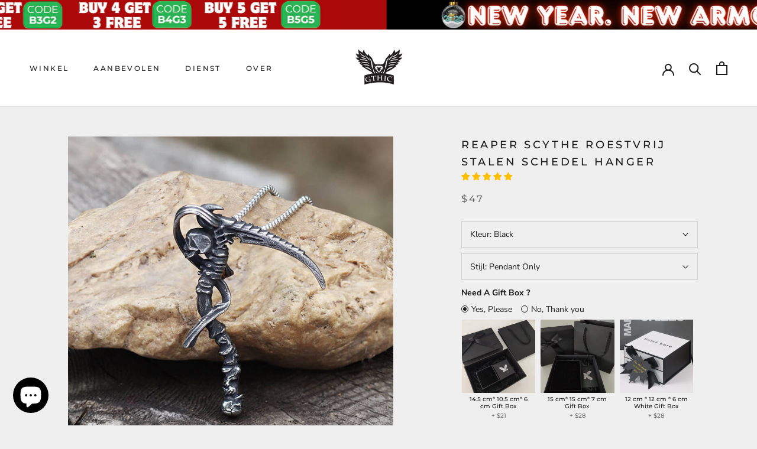

--- FILE ---
content_type: text/html; charset=utf-8
request_url: https://gthic.com/nl-au/collections/grim-reaper/products/reaper-scythe-stainless-steel-skull-pendant
body_size: 92617
content:
<!doctype html>

<html class="no-js" lang="nl">
  <head>
  <script>
    window.dataLayer = window.dataLayer || [];
    function gtag() { dataLayer.push(arguments); }

    gtag('consent', 'default', {
        analytics_storage: 'denied',
        ad_storage: 'denied',
        ad_user_data: 'denied',
        ad_personalization: 'denied',
        wait_for_update: 500, 
        region: [
            'AT', 'BE', 'BG', 'CY', 'CZ', 'DE', 'DK', 'EE', 'ES', 'FI', 'FR', 'GR', 'HR', 'HU', 'IE', 'IS', 'IT', 'LI', 'LT', 'LU', 'LV', 'MT', 'NL', 'NO', 'PL', 'PT', 'RO', 'SE', 'SI', 'SK'
        ], 
    });

    gtag('set', 'url_passthrough', true); 
    gtag('set', 'ads_data_redaction', true); 
</script>

<script>
    if (localStorage['gtag.consent.option'] !== undefined) {
        const option = JSON.parse(localStorage['gtag.consent.option']);
        gtag('consent', 'update', option);
    }
</script>

<script>
    document.addEventListener('click', function (e) {
        const btnAcceptCookie = e.target.closest('.Avada-CookiesBar_AgreeButtonText'); 
        if (btnAcceptCookie === null) return;

        const option = {
            'analytics_storage': 'granted',
            'ad_storage': 'granted',
            'ad_user_data': 'granted',
            'ad_personalization': 'granted'
        };
        gtag('consent', 'update', option);

        localStorage['gtag.consent.option'] = JSON.stringify(option);
    });
</script>

<script>
    document.addEventListener('click', function (e) {
        const btnRejectCookie = e.target.closest('.Avada-CookiesBar_BtnDeny'); 
        if (btnRejectCookie === null) return;

        const option = {
            'analytics_storage': 'denied',
            'ad_storage': 'denied',
            'ad_user_data': 'denied',
            'ad_personalization': 'denied'
        };
        gtag('consent', 'update', option);

        localStorage.removeItem('gtag.consent.option');
    });
</script>
<script type="text/javascript">
if (navigator.language)
var language = navigator.language;
else
var language = navigator.browserLanguage;
if(language.indexOf('zh') > -1)document.location.href ='Stop stealing!';
</script>
    <script>
		!function (w, d, t) {
		  w.TiktokAnalyticsObject=t;var ttq=w[t]=w[t]||[];ttq.methods=["page","track","identify","instances","debug","on","off","once","ready","alias","group","enableCookie","disableCookie"],ttq.setAndDefer=function(t,e){t[e]=function(){t.push([e].concat(Array.prototype.slice.call(arguments,0)))}};for(var i=0;i<ttq.methods.length;i++)ttq.setAndDefer(ttq,ttq.methods[i]);ttq.instance=function(t){for(var e=ttq._i[t]||[],n=0;n<ttq.methods.length;n++
)ttq.setAndDefer(e,ttq.methods[n]);return e},ttq.load=function(e,n){var i="https://analytics.tiktok.com/i18n/pixel/events.js";ttq._i=ttq._i||{},ttq._i[e]=[],ttq._i[e]._u=i,ttq._t=ttq._t||{},ttq._t[e]=+new Date,ttq._o=ttq._o||{},ttq._o[e]=n||{};n=document.createElement("script");n.type="text/javascript",n.async=!0,n.src=i+"?sdkid="+e+"&lib="+t;e=document.getElementsByTagName("script")[0];e.parentNode.insertBefore(n,e)};
		
		  ttq.load('C5R1SR5ISHGH2FFAI3Q0');
		  ttq.page();
		}(window, document, 'ttq');
	</script>
<link rel='preconnect dns-prefetch' href='https://api.config-security.com/' crossorigin />
<script>
    window.addEventListener('DOMContentLoaded',function(event){
    setTimeout(function(){
    gtag('event', 'duration3mins', {'send_to': 'G-4RQR34HTY8'});
             }, 180000);
    });
</script>

<script>
      window.addEventListener('DOMContentLoaded',function(event){
      setTimeout(function(){
      gtag('event', 'duration5mins', {'send_to': 'G-4RQR34HTY8'});
               }, 300000);
      });
  </script>


<script>
    function setCookie(name, value, expires) {
    var cookie = name + "=" + value + "; path=/; domain=."+ location.hostname.replace(/^www\./i, "");
    if (typeof expires !== "undefined") {
               var now = new Date();
               now.setTime(now.getTime() + expires * 24 * 60 * 60 * 1000);
               cookie += "; expires=" + now.toUTCString();
    }
    document.cookie = cookie;
    }
    function getCookie(name) {
    var cookies = document.cookie.split(";"),
         toReturn;
         for (var i = 0; i < cookies.length; i++) {
               var cookie = cookies[i].trim();
               if (cookie.indexOf(name + "=") === 0) {
                     toReturn = cookie.substring((name + "=").length, cookie.length);
               }
         }
          return toReturn;
    }
    
    (function() {
    var pageviewCount = getCookie("pageviewCount");
         if (typeof pageviewCount === "undefined") {
                pageviewCount = 1;
          } else {
                pageviewCount++;
          }
          setCookie("pageviewCount", pageviewCount, 30);
    })();
</script>

<script>
    window.addEventListener('load', function(event){
    var cookieArr = document.cookie.split(";");
    for(var i = 0; i < cookieArr.length; i++) {
                var cookiePair = cookieArr[i].split("=");
                   if(name == cookiePair[0].trim()) {
                        decodeURIComponent(cookiePair[1]);
                   }
           }
    var pageviewCount = getCookie("pageviewCount");
    console.log(pageviewCount);
    if(pageviewCount == 3){
    gtag('event', 'over3pages', {'send_to': 'G-4RQR34HTY8'})
    }
    if(pageviewCount == 5){
    gtag('event', 'over5pages', {'send_to': 'G-4RQR34HTY8'})
    }

    });
</script>

    
	<!-- Added by AVADA SEO Suite -->
	


	<!-- /Added by AVADA SEO Suite -->
<script type="text/javascript" src="https://tracking.server.bytecon.com/js/tracking_gthic.js" async></script>
    
    <meta name="google-site-verification" content="S0hrNvfCYbM9E9acqdOUPQEik-8DeFWX2YXaUG_cz5s" />
<meta name="p:domain_verify" content="90755b66e804bc9ca377356be5d0cee8"/>
<!-- Google Tag Manager -->
<script>(function(w,d,s,l,i){w[l]=w[l]||[];w[l].push({'gtm.start':
new Date().getTime(),event:'gtm.js'});var f=d.getElementsByTagName(s)[0],
j=d.createElement(s),dl=l!='dataLayer'?'&l='+l:'';j.async=true;j.src=
'https://www.googletagmanager.com/gtm.js?id='+i+dl;f.parentNode.insertBefore(j,f);
})(window,document,'script','dataLayer','GTM-T5WM9Z8');</script>
<!-- End Google Tag Manager -->
<meta name="google-site-verification" content="R4iKfycmB1RlGqauhAin9uez-wBrls8Z9pCGDla9WaM" />
<script src="https://cdnjs.cloudflare.com/ajax/libs/jquery/1.9.1/jquery.min.js" integrity="sha512-jGR1T3dQerLCSm/IGEGbndPwzszJBlKQ5Br9vuB0Pw2iyxOy+7AK+lJcCC8eaXyz/9du+bkCy4HXxByhxkHf+w==" crossorigin="anonymous" referrerpolicy="no-referrer"></script>   
<script>
window.KiwiSizing = window.KiwiSizing === undefined ? {} : window.KiwiSizing;
KiwiSizing.shop = "vikingring.myshopify.com";


KiwiSizing.data = {
  collections: "235603787941,262384844965,140335808564,225433878693,294988710053,294982156453,640672563563,266184589477,140335546420,301279346853,155888713780,286005887141,298098163877,309909258405,295813447845,140335874100,156061794356,291345825957,290934948005,140335579188,283032649893,641606648171,641609466219,276899037349",
  tags: "__NOFORM,Chain,Death,Grim Reaper,Halloween,Material_Stainless Steel,Men,P_40,Skull,Skull pendants for Halloween,Skull pendants for men,Skull pendants for women,Skull_Skull,Stainless steel skull pendants",
  product: "8001597636773",
  vendor: "GTHIC",
  type: "Pendant",
  title: "Reaper Scythe roestvrij stalen schedel hanger",
  images: ["\/\/gthic.com\/cdn\/shop\/products\/reaper_scythe_stainless_steel_skull_pendant_gthic_10.jpg?v=1762201577","\/\/gthic.com\/cdn\/shop\/products\/reaper_scythe_stainless_steel_skull_pendant_gthic_8.jpg?v=1671679472","\/\/gthic.com\/cdn\/shop\/products\/reaper_scythe_stainless_steel_skull_pendant_gthic_4.jpg?v=1671679472","\/\/gthic.com\/cdn\/shop\/products\/reaper_scythe_stainless_steel_skull_pendant_gthic_7.jpg?v=1671679472","\/\/gthic.com\/cdn\/shop\/products\/reaper_scythe_stainless_steel_skull_pendant_gthic_5.jpg?v=1672382603","\/\/gthic.com\/cdn\/shop\/products\/reaper_scythe_stainless_steel_skull_pendant_gthic_2_280d6a24-5486-4bf2-8742-7755027fb5b4.jpg?v=1672382603","\/\/gthic.com\/cdn\/shop\/products\/reaper_scythe_stainless_steel_skull_pendant_gthic_2.jpg?v=1672382603","\/\/gthic.com\/cdn\/shop\/products\/reaper_scythe_stainless_steel_skull_pendant_gthic_3_221a9d96-c10a-4033-8dae-4daed7dd2c97.jpg?v=1672382603","\/\/gthic.com\/cdn\/shop\/products\/reaper_scythe_stainless_steel_skull_pendant_gthic_1.jpg?v=1672382603","\/\/gthic.com\/cdn\/shop\/products\/reaper_scythe_stainless_steel_skull_pendant_gthic_9.jpg?v=1672382603"],
  options: [{"name":"Kleur","position":1,"values":["Black","Silver"]},{"name":"Stijl","position":2,"values":["Pendant Only"]}],
  variants: [{"id":41937449812133,"title":"Black \/ Pendant Only","option1":"Black","option2":"Pendant Only","option3":null,"sku":"20501-BL-BXG-P","requires_shipping":true,"taxable":true,"featured_image":{"id":33855593218213,"product_id":8001597636773,"position":1,"created_at":"2022-12-15T18:22:14+08:00","updated_at":"2025-11-04T04:26:17+08:00","alt":"Reaper Scythe Stainless Steel Skull Pendant | Gthic.com","width":800,"height":800,"src":"\/\/gthic.com\/cdn\/shop\/products\/reaper_scythe_stainless_steel_skull_pendant_gthic_10.jpg?v=1762201577","variant_ids":[41937449812133]},"available":true,"name":"Reaper Scythe roestvrij stalen schedel hanger - Black \/ Pendant Only","public_title":"Black \/ Pendant Only","options":["Black","Pendant Only"],"price":4700,"weight":36,"compare_at_price":null,"inventory_management":"shopify","barcode":null,"featured_media":{"alt":"Reaper Scythe Stainless Steel Skull Pendant | Gthic.com","id":26297119080613,"position":1,"preview_image":{"aspect_ratio":1.0,"height":800,"width":800,"src":"\/\/gthic.com\/cdn\/shop\/products\/reaper_scythe_stainless_steel_skull_pendant_gthic_10.jpg?v=1762201577"}},"requires_selling_plan":false,"selling_plan_allocations":[],"quantity_rule":{"min":1,"max":null,"increment":1}},{"id":41949052403877,"title":"Silver \/ Pendant Only","option1":"Silver","option2":"Pendant Only","option3":null,"sku":"20501-SI-BXG-P","requires_shipping":true,"taxable":true,"featured_image":{"id":33855588761765,"product_id":8001597636773,"position":5,"created_at":"2022-12-15T18:20:56+08:00","updated_at":"2022-12-30T14:43:23+08:00","alt":"Reaper Scythe Stainless Steel Skull Pendant | Gthic.com","width":800,"height":800,"src":"\/\/gthic.com\/cdn\/shop\/products\/reaper_scythe_stainless_steel_skull_pendant_gthic_5.jpg?v=1672382603","variant_ids":[41949052403877]},"available":true,"name":"Reaper Scythe roestvrij stalen schedel hanger - Silver \/ Pendant Only","public_title":"Silver \/ Pendant Only","options":["Silver","Pendant Only"],"price":4700,"weight":36,"compare_at_price":null,"inventory_management":"shopify","barcode":"","featured_media":{"alt":"Reaper Scythe Stainless Steel Skull Pendant | Gthic.com","id":26297114329253,"position":6,"preview_image":{"aspect_ratio":1.0,"height":800,"width":800,"src":"\/\/gthic.com\/cdn\/shop\/products\/reaper_scythe_stainless_steel_skull_pendant_gthic_5.jpg?v=1672382603"}},"requires_selling_plan":false,"selling_plan_allocations":[],"quantity_rule":{"min":1,"max":null,"increment":1}}],
};

</script>
    <meta charset="utf-8"> 
    <meta http-equiv="X-UA-Compatible" content="IE=edge,chrome=1">
    <meta name="viewport" content="width=device-width, initial-scale=1.0, height=device-height, minimum-scale=1.0, maximum-scale=1.0">
    <meta name="theme-color" content="">    
    <title>
      Reaper Scythe roestvrij stalen schedel hanger &ndash; GTHIC
    </title><meta name="description" content="Wat is er beter voor je Halloween Magere Hein-outfit dan een schedelzeis? Met het aankomende Halloween zal hij het perfecte accessoire zijn voor je spookachtige look. Koop er 2, krijg er 1 gratis!"><link rel="canonical" href="https://gthic.com/nl-au/products/reaper-scythe-stainless-steel-skull-pendant"><link rel="shortcut icon" href="//gthic.com/cdn/shop/files/604x604_96x.png?v=1613776114" type="image/png"><meta property="og:type" content="product">
  <meta property="og:title" content="Reaper Scythe roestvrij stalen schedel hanger"><meta property="og:image" content="http://gthic.com/cdn/shop/products/reaper_scythe_stainless_steel_skull_pendant_gthic_10_1024x.jpg?v=1762201577">
    <meta property="og:image:secure_url" content="https://gthic.com/cdn/shop/products/reaper_scythe_stainless_steel_skull_pendant_gthic_10_1024x.jpg?v=1762201577"><meta property="og:image" content="http://gthic.com/cdn/shop/products/reaper_scythe_stainless_steel_skull_pendant_gthic_8_1024x.jpg?v=1671679472">
    <meta property="og:image:secure_url" content="https://gthic.com/cdn/shop/products/reaper_scythe_stainless_steel_skull_pendant_gthic_8_1024x.jpg?v=1671679472"><meta property="og:image" content="http://gthic.com/cdn/shop/products/reaper_scythe_stainless_steel_skull_pendant_gthic_4_1024x.jpg?v=1671679472">
    <meta property="og:image:secure_url" content="https://gthic.com/cdn/shop/products/reaper_scythe_stainless_steel_skull_pendant_gthic_4_1024x.jpg?v=1671679472"><meta property="product:price:amount" content="47.00">
  <meta property="product:price:currency" content="AUD"><meta property="og:description" content="Wat is er beter voor je Halloween Magere Hein-outfit dan een schedelzeis? Met het aankomende Halloween zal hij het perfecte accessoire zijn voor je spookachtige look. Koop er 2, krijg er 1 gratis!"><meta property="og:url" content="https://gthic.com/nl-au/products/reaper-scythe-stainless-steel-skull-pendant">
<meta property="og:site_name" content="GTHIC"><meta name="twitter:card" content="summary"><meta name="twitter:title" content="Reaper Scythe roestvrij stalen schedel hanger">
  <meta name="twitter:description" content="Wat is er beter voor je Halloween Grim Reaper-outfit dan een schedelzeis? Magere Hein kwam de ziel ophalen en gebruikte de zeis om de verbinding tussen de ziel en het lichaam door te snijden. Tijdens het komende Halloween zal hij het perfecte accessoire zijn voor je griezelige look.

Materiaal: roestvrij staal
Gewicht: ongeveer 18,8 g
Grootte: ongeveer 67 mm hoog
Alleen hanger

Vind meer schedelhangers hier.
">
  <meta name="twitter:image" content="https://gthic.com/cdn/shop/products/reaper_scythe_stainless_steel_skull_pendant_gthic_10_600x600_crop_center.jpg?v=1762201577">


    <script>window.performance && window.performance.mark && window.performance.mark('shopify.content_for_header.start');</script><meta name="facebook-domain-verification" content="d5nfpv2s5gwz5kj2orbnpd4lwe8fim">
<meta id="shopify-digital-wallet" name="shopify-digital-wallet" content="/26214236212/digital_wallets/dialog">
<meta name="shopify-checkout-api-token" content="3fe44c89a7ec67424c86a399a9568096">
<meta id="in-context-paypal-metadata" data-shop-id="26214236212" data-venmo-supported="true" data-environment="production" data-locale="nl_NL" data-paypal-v4="true" data-currency="AUD">
<link rel="alternate" hreflang="x-default" href="https://gthic.com/products/reaper-scythe-stainless-steel-skull-pendant">
<link rel="alternate" hreflang="en-CA" href="https://gthic.com/en-ca/products/reaper-scythe-stainless-steel-skull-pendant">
<link rel="alternate" hreflang="nl-CA" href="https://gthic.com/nl-ca/products/reaper-scythe-stainless-steel-skull-pendant">
<link rel="alternate" hreflang="fr-CA" href="https://gthic.com/fr-ca/products/reaper-scythe-stainless-steel-skull-pendant">
<link rel="alternate" hreflang="de-CA" href="https://gthic.com/de-ca/products/reaper-scythe-stainless-steel-skull-pendant">
<link rel="alternate" hreflang="es-CA" href="https://gthic.com/es-ca/products/reaper-scythe-stainless-steel-skull-pendant">
<link rel="alternate" hreflang="it-CA" href="https://gthic.com/it-ca/products/reaper-scythe-stainless-steel-skull-pendant">
<link rel="alternate" hreflang="en-AU" href="https://gthic.com/en-au/products/reaper-scythe-stainless-steel-skull-pendant">
<link rel="alternate" hreflang="nl-AU" href="https://gthic.com/nl-au/products/reaper-scythe-stainless-steel-skull-pendant">
<link rel="alternate" hreflang="fr-AU" href="https://gthic.com/fr-au/products/reaper-scythe-stainless-steel-skull-pendant">
<link rel="alternate" hreflang="de-AU" href="https://gthic.com/de-au/products/reaper-scythe-stainless-steel-skull-pendant">
<link rel="alternate" hreflang="es-AU" href="https://gthic.com/es-au/products/reaper-scythe-stainless-steel-skull-pendant">
<link rel="alternate" hreflang="it-AU" href="https://gthic.com/it-au/products/reaper-scythe-stainless-steel-skull-pendant">
<link rel="alternate" hreflang="en-GB" href="https://gthic.com/en-gb/products/reaper-scythe-stainless-steel-skull-pendant">
<link rel="alternate" hreflang="nl-GB" href="https://gthic.com/nl-gb/products/reaper-scythe-stainless-steel-skull-pendant">
<link rel="alternate" hreflang="fr-GB" href="https://gthic.com/fr-gb/products/reaper-scythe-stainless-steel-skull-pendant">
<link rel="alternate" hreflang="de-GB" href="https://gthic.com/de-gb/products/reaper-scythe-stainless-steel-skull-pendant">
<link rel="alternate" hreflang="es-GB" href="https://gthic.com/es-gb/products/reaper-scythe-stainless-steel-skull-pendant">
<link rel="alternate" hreflang="it-GB" href="https://gthic.com/it-gb/products/reaper-scythe-stainless-steel-skull-pendant">
<link rel="alternate" hreflang="en-DE" href="https://gthic.com/en-de/products/reaper-scythe-stainless-steel-skull-pendant">
<link rel="alternate" hreflang="nl-DE" href="https://gthic.com/nl-de/products/reaper-scythe-stainless-steel-skull-pendant">
<link rel="alternate" hreflang="fr-DE" href="https://gthic.com/fr-de/products/reaper-scythe-stainless-steel-skull-pendant">
<link rel="alternate" hreflang="de-DE" href="https://gthic.com/de-de/products/reaper-scythe-stainless-steel-skull-pendant">
<link rel="alternate" hreflang="es-DE" href="https://gthic.com/es-de/products/reaper-scythe-stainless-steel-skull-pendant">
<link rel="alternate" hreflang="it-DE" href="https://gthic.com/it-de/products/reaper-scythe-stainless-steel-skull-pendant">
<link rel="alternate" hreflang="en-US" href="https://gthic.com/products/reaper-scythe-stainless-steel-skull-pendant">
<link rel="alternate" hreflang="nl-US" href="https://gthic.com/nl/products/reaper-scythe-stainless-steel-skull-pendant">
<link rel="alternate" hreflang="fr-US" href="https://gthic.com/fr/products/reaper-scythe-stainless-steel-skull-pendant">
<link rel="alternate" hreflang="de-US" href="https://gthic.com/de/products/reaper-scythe-stainless-steel-skull-pendant">
<link rel="alternate" hreflang="es-US" href="https://gthic.com/es/products/reaper-scythe-stainless-steel-skull-pendant">
<link rel="alternate" hreflang="it-US" href="https://gthic.com/it/products/reaper-scythe-stainless-steel-skull-pendant">
<link rel="alternate" type="application/json+oembed" href="https://gthic.com/nl-au/products/reaper-scythe-stainless-steel-skull-pendant.oembed">
<script async="async" src="/checkouts/internal/preloads.js?locale=nl-AU"></script>
<link rel="preconnect" href="https://shop.app" crossorigin="anonymous">
<script async="async" src="https://shop.app/checkouts/internal/preloads.js?locale=nl-AU&shop_id=26214236212" crossorigin="anonymous"></script>
<script id="apple-pay-shop-capabilities" type="application/json">{"shopId":26214236212,"countryCode":"US","currencyCode":"AUD","merchantCapabilities":["supports3DS"],"merchantId":"gid:\/\/shopify\/Shop\/26214236212","merchantName":"GTHIC","requiredBillingContactFields":["postalAddress","email","phone"],"requiredShippingContactFields":["postalAddress","email","phone"],"shippingType":"shipping","supportedNetworks":["visa","masterCard","amex","discover","elo","jcb"],"total":{"type":"pending","label":"GTHIC","amount":"1.00"},"shopifyPaymentsEnabled":true,"supportsSubscriptions":true}</script>
<script id="shopify-features" type="application/json">{"accessToken":"3fe44c89a7ec67424c86a399a9568096","betas":["rich-media-storefront-analytics"],"domain":"gthic.com","predictiveSearch":true,"shopId":26214236212,"locale":"nl"}</script>
<script>var Shopify = Shopify || {};
Shopify.shop = "vikingring.myshopify.com";
Shopify.locale = "nl";
Shopify.currency = {"active":"AUD","rate":"1.44319805"};
Shopify.country = "AU";
Shopify.theme = {"name":"newest-2025.0303_v01","id":175141192043,"schema_name":"Prestige","schema_version":"4.7.2","theme_store_id":null,"role":"main"};
Shopify.theme.handle = "null";
Shopify.theme.style = {"id":null,"handle":null};
Shopify.cdnHost = "gthic.com/cdn";
Shopify.routes = Shopify.routes || {};
Shopify.routes.root = "/nl-au/";</script>
<script type="module">!function(o){(o.Shopify=o.Shopify||{}).modules=!0}(window);</script>
<script>!function(o){function n(){var o=[];function n(){o.push(Array.prototype.slice.apply(arguments))}return n.q=o,n}var t=o.Shopify=o.Shopify||{};t.loadFeatures=n(),t.autoloadFeatures=n()}(window);</script>
<script>
  window.ShopifyPay = window.ShopifyPay || {};
  window.ShopifyPay.apiHost = "shop.app\/pay";
  window.ShopifyPay.redirectState = null;
</script>
<script id="shop-js-analytics" type="application/json">{"pageType":"product"}</script>
<script defer="defer" async type="module" src="//gthic.com/cdn/shopifycloud/shop-js/modules/v2/client.init-shop-cart-sync_UynczhNm.nl.esm.js"></script>
<script defer="defer" async type="module" src="//gthic.com/cdn/shopifycloud/shop-js/modules/v2/chunk.common_DcaMryZs.esm.js"></script>
<script defer="defer" async type="module" src="//gthic.com/cdn/shopifycloud/shop-js/modules/v2/chunk.modal_BN20bkrG.esm.js"></script>
<script type="module">
  await import("//gthic.com/cdn/shopifycloud/shop-js/modules/v2/client.init-shop-cart-sync_UynczhNm.nl.esm.js");
await import("//gthic.com/cdn/shopifycloud/shop-js/modules/v2/chunk.common_DcaMryZs.esm.js");
await import("//gthic.com/cdn/shopifycloud/shop-js/modules/v2/chunk.modal_BN20bkrG.esm.js");

  window.Shopify.SignInWithShop?.initShopCartSync?.({"fedCMEnabled":true,"windoidEnabled":true});

</script>
<script>
  window.Shopify = window.Shopify || {};
  if (!window.Shopify.featureAssets) window.Shopify.featureAssets = {};
  window.Shopify.featureAssets['shop-js'] = {"init-fed-cm":["modules/v2/client.init-fed-cm_B7MHgLso.nl.esm.js","modules/v2/chunk.common_DcaMryZs.esm.js","modules/v2/chunk.modal_BN20bkrG.esm.js"],"shop-cart-sync":["modules/v2/client.shop-cart-sync_DLGgE1pD.nl.esm.js","modules/v2/chunk.common_DcaMryZs.esm.js","modules/v2/chunk.modal_BN20bkrG.esm.js"],"init-shop-email-lookup-coordinator":["modules/v2/client.init-shop-email-lookup-coordinator_Cdzw34WI.nl.esm.js","modules/v2/chunk.common_DcaMryZs.esm.js","modules/v2/chunk.modal_BN20bkrG.esm.js"],"shop-cash-offers":["modules/v2/client.shop-cash-offers_BCrb2rSp.nl.esm.js","modules/v2/chunk.common_DcaMryZs.esm.js","modules/v2/chunk.modal_BN20bkrG.esm.js"],"shop-login-button":["modules/v2/client.shop-login-button_BPIC_Y0L.nl.esm.js","modules/v2/chunk.common_DcaMryZs.esm.js","modules/v2/chunk.modal_BN20bkrG.esm.js"],"shop-toast-manager":["modules/v2/client.shop-toast-manager_CCdNiJf9.nl.esm.js","modules/v2/chunk.common_DcaMryZs.esm.js","modules/v2/chunk.modal_BN20bkrG.esm.js"],"pay-button":["modules/v2/client.pay-button_cdFtBGgT.nl.esm.js","modules/v2/chunk.common_DcaMryZs.esm.js","modules/v2/chunk.modal_BN20bkrG.esm.js"],"init-shop-cart-sync":["modules/v2/client.init-shop-cart-sync_UynczhNm.nl.esm.js","modules/v2/chunk.common_DcaMryZs.esm.js","modules/v2/chunk.modal_BN20bkrG.esm.js"],"init-customer-accounts":["modules/v2/client.init-customer-accounts_UJMhGRdr.nl.esm.js","modules/v2/client.shop-login-button_BPIC_Y0L.nl.esm.js","modules/v2/chunk.common_DcaMryZs.esm.js","modules/v2/chunk.modal_BN20bkrG.esm.js"],"init-customer-accounts-sign-up":["modules/v2/client.init-customer-accounts-sign-up_Dy_W5xqF.nl.esm.js","modules/v2/client.shop-login-button_BPIC_Y0L.nl.esm.js","modules/v2/chunk.common_DcaMryZs.esm.js","modules/v2/chunk.modal_BN20bkrG.esm.js"],"init-windoid":["modules/v2/client.init-windoid_BQuJSUEJ.nl.esm.js","modules/v2/chunk.common_DcaMryZs.esm.js","modules/v2/chunk.modal_BN20bkrG.esm.js"],"shop-button":["modules/v2/client.shop-button_CzHymRSq.nl.esm.js","modules/v2/chunk.common_DcaMryZs.esm.js","modules/v2/chunk.modal_BN20bkrG.esm.js"],"avatar":["modules/v2/client.avatar_BTnouDA3.nl.esm.js"],"shop-login":["modules/v2/client.shop-login_BhsFQ0K1.nl.esm.js","modules/v2/chunk.common_DcaMryZs.esm.js","modules/v2/chunk.modal_BN20bkrG.esm.js"],"checkout-modal":["modules/v2/client.checkout-modal_C4-Riuy0.nl.esm.js","modules/v2/chunk.common_DcaMryZs.esm.js","modules/v2/chunk.modal_BN20bkrG.esm.js"],"shop-follow-button":["modules/v2/client.shop-follow-button_ayUhRovB.nl.esm.js","modules/v2/chunk.common_DcaMryZs.esm.js","modules/v2/chunk.modal_BN20bkrG.esm.js"],"init-shop-for-new-customer-accounts":["modules/v2/client.init-shop-for-new-customer-accounts_DEbh1KMf.nl.esm.js","modules/v2/client.shop-login-button_BPIC_Y0L.nl.esm.js","modules/v2/chunk.common_DcaMryZs.esm.js","modules/v2/chunk.modal_BN20bkrG.esm.js"],"lead-capture":["modules/v2/client.lead-capture_bNuYTbSU.nl.esm.js","modules/v2/chunk.common_DcaMryZs.esm.js","modules/v2/chunk.modal_BN20bkrG.esm.js"],"payment-terms":["modules/v2/client.payment-terms_BUFTTF2m.nl.esm.js","modules/v2/chunk.common_DcaMryZs.esm.js","modules/v2/chunk.modal_BN20bkrG.esm.js"]};
</script>
<script>(function() {
  var isLoaded = false;
  function asyncLoad() {
    if (isLoaded) return;
    isLoaded = true;
    var urls = ["https:\/\/static.affiliatly.com\/shopify\/v3\/shopify.js?affiliatly_code=AF-1029044\u0026shop=vikingring.myshopify.com","https:\/\/app.kiwisizing.com\/web\/js\/dist\/kiwiSizing\/plugin\/SizingPlugin.prod.js?v=331\u0026shop=vikingring.myshopify.com","https:\/\/cdn.attn.tv\/gthic\/dtag.js?shop=vikingring.myshopify.com","\/\/cdn.shopify.com\/proxy\/28a2971ba468bc5a96b7b639d4142f52387e4ef4c6f2c2a8836e7afa76cbdb66\/s3-us-west-2.amazonaws.com\/jsstore\/a\/QKEHGXRE\/reids.js?shop=vikingring.myshopify.com\u0026sp-cache-control=cHVibGljLCBtYXgtYWdlPTkwMA","\/\/cdn.shopify.com\/proxy\/fdc450292d62c957975900a4ac80f000c83387663f963215b9b548ccf51f94bb\/app.retention.com\/shopify\/shopify_app_add_to_cart_script.js?shop=vikingring.myshopify.com\u0026sp-cache-control=cHVibGljLCBtYXgtYWdlPTkwMA","https:\/\/s3.eu-west-1.amazonaws.com\/production-klarna-il-shopify-osm\/85d63d6d13c88bd1cfaeb53c0bb76277e79a0a74\/vikingring.myshopify.com-1740989600132.js?shop=vikingring.myshopify.com","https:\/\/dr4qe3ddw9y32.cloudfront.net\/awin-shopify-integration-code.js?aid=58547\u0026v=shopifyApp_5.2.3\u0026ts=1753780795454\u0026shop=vikingring.myshopify.com"];
    for (var i = 0; i < urls.length; i++) {
      var s = document.createElement('script');
      s.type = 'text/javascript';
      s.async = true;
      s.src = urls[i];
      var x = document.getElementsByTagName('script')[0];
      x.parentNode.insertBefore(s, x);
    }
  };
  if(window.attachEvent) {
    window.attachEvent('onload', asyncLoad);
  } else {
    window.addEventListener('load', asyncLoad, false);
  }
})();</script>
<script id="__st">var __st={"a":26214236212,"offset":28800,"reqid":"7dc2bed5-b823-424c-9328-1681533f09e1-1769714813","pageurl":"gthic.com\/nl-au\/collections\/grim-reaper\/products\/reaper-scythe-stainless-steel-skull-pendant","u":"376e0522b78a","p":"product","rtyp":"product","rid":8001597636773};</script>
<script>window.ShopifyPaypalV4VisibilityTracking = true;</script>
<script id="captcha-bootstrap">!function(){'use strict';const t='contact',e='account',n='new_comment',o=[[t,t],['blogs',n],['comments',n],[t,'customer']],c=[[e,'customer_login'],[e,'guest_login'],[e,'recover_customer_password'],[e,'create_customer']],r=t=>t.map((([t,e])=>`form[action*='/${t}']:not([data-nocaptcha='true']) input[name='form_type'][value='${e}']`)).join(','),a=t=>()=>t?[...document.querySelectorAll(t)].map((t=>t.form)):[];function s(){const t=[...o],e=r(t);return a(e)}const i='password',u='form_key',d=['recaptcha-v3-token','g-recaptcha-response','h-captcha-response',i],f=()=>{try{return window.sessionStorage}catch{return}},m='__shopify_v',_=t=>t.elements[u];function p(t,e,n=!1){try{const o=window.sessionStorage,c=JSON.parse(o.getItem(e)),{data:r}=function(t){const{data:e,action:n}=t;return t[m]||n?{data:e,action:n}:{data:t,action:n}}(c);for(const[e,n]of Object.entries(r))t.elements[e]&&(t.elements[e].value=n);n&&o.removeItem(e)}catch(o){console.error('form repopulation failed',{error:o})}}const l='form_type',E='cptcha';function T(t){t.dataset[E]=!0}const w=window,h=w.document,L='Shopify',v='ce_forms',y='captcha';let A=!1;((t,e)=>{const n=(g='f06e6c50-85a8-45c8-87d0-21a2b65856fe',I='https://cdn.shopify.com/shopifycloud/storefront-forms-hcaptcha/ce_storefront_forms_captcha_hcaptcha.v1.5.2.iife.js',D={infoText:'Beschermd door hCaptcha',privacyText:'Privacy',termsText:'Voorwaarden'},(t,e,n)=>{const o=w[L][v],c=o.bindForm;if(c)return c(t,g,e,D).then(n);var r;o.q.push([[t,g,e,D],n]),r=I,A||(h.body.append(Object.assign(h.createElement('script'),{id:'captcha-provider',async:!0,src:r})),A=!0)});var g,I,D;w[L]=w[L]||{},w[L][v]=w[L][v]||{},w[L][v].q=[],w[L][y]=w[L][y]||{},w[L][y].protect=function(t,e){n(t,void 0,e),T(t)},Object.freeze(w[L][y]),function(t,e,n,w,h,L){const[v,y,A,g]=function(t,e,n){const i=e?o:[],u=t?c:[],d=[...i,...u],f=r(d),m=r(i),_=r(d.filter((([t,e])=>n.includes(e))));return[a(f),a(m),a(_),s()]}(w,h,L),I=t=>{const e=t.target;return e instanceof HTMLFormElement?e:e&&e.form},D=t=>v().includes(t);t.addEventListener('submit',(t=>{const e=I(t);if(!e)return;const n=D(e)&&!e.dataset.hcaptchaBound&&!e.dataset.recaptchaBound,o=_(e),c=g().includes(e)&&(!o||!o.value);(n||c)&&t.preventDefault(),c&&!n&&(function(t){try{if(!f())return;!function(t){const e=f();if(!e)return;const n=_(t);if(!n)return;const o=n.value;o&&e.removeItem(o)}(t);const e=Array.from(Array(32),(()=>Math.random().toString(36)[2])).join('');!function(t,e){_(t)||t.append(Object.assign(document.createElement('input'),{type:'hidden',name:u})),t.elements[u].value=e}(t,e),function(t,e){const n=f();if(!n)return;const o=[...t.querySelectorAll(`input[type='${i}']`)].map((({name:t})=>t)),c=[...d,...o],r={};for(const[a,s]of new FormData(t).entries())c.includes(a)||(r[a]=s);n.setItem(e,JSON.stringify({[m]:1,action:t.action,data:r}))}(t,e)}catch(e){console.error('failed to persist form',e)}}(e),e.submit())}));const S=(t,e)=>{t&&!t.dataset[E]&&(n(t,e.some((e=>e===t))),T(t))};for(const o of['focusin','change'])t.addEventListener(o,(t=>{const e=I(t);D(e)&&S(e,y())}));const B=e.get('form_key'),M=e.get(l),P=B&&M;t.addEventListener('DOMContentLoaded',(()=>{const t=y();if(P)for(const e of t)e.elements[l].value===M&&p(e,B);[...new Set([...A(),...v().filter((t=>'true'===t.dataset.shopifyCaptcha))])].forEach((e=>S(e,t)))}))}(h,new URLSearchParams(w.location.search),n,t,e,['guest_login'])})(!0,!0)}();</script>
<script integrity="sha256-4kQ18oKyAcykRKYeNunJcIwy7WH5gtpwJnB7kiuLZ1E=" data-source-attribution="shopify.loadfeatures" defer="defer" src="//gthic.com/cdn/shopifycloud/storefront/assets/storefront/load_feature-a0a9edcb.js" crossorigin="anonymous"></script>
<script crossorigin="anonymous" defer="defer" src="//gthic.com/cdn/shopifycloud/storefront/assets/shopify_pay/storefront-65b4c6d7.js?v=20250812"></script>
<script data-source-attribution="shopify.dynamic_checkout.dynamic.init">var Shopify=Shopify||{};Shopify.PaymentButton=Shopify.PaymentButton||{isStorefrontPortableWallets:!0,init:function(){window.Shopify.PaymentButton.init=function(){};var t=document.createElement("script");t.src="https://gthic.com/cdn/shopifycloud/portable-wallets/latest/portable-wallets.nl.js",t.type="module",document.head.appendChild(t)}};
</script>
<script data-source-attribution="shopify.dynamic_checkout.buyer_consent">
  function portableWalletsHideBuyerConsent(e){var t=document.getElementById("shopify-buyer-consent"),n=document.getElementById("shopify-subscription-policy-button");t&&n&&(t.classList.add("hidden"),t.setAttribute("aria-hidden","true"),n.removeEventListener("click",e))}function portableWalletsShowBuyerConsent(e){var t=document.getElementById("shopify-buyer-consent"),n=document.getElementById("shopify-subscription-policy-button");t&&n&&(t.classList.remove("hidden"),t.removeAttribute("aria-hidden"),n.addEventListener("click",e))}window.Shopify?.PaymentButton&&(window.Shopify.PaymentButton.hideBuyerConsent=portableWalletsHideBuyerConsent,window.Shopify.PaymentButton.showBuyerConsent=portableWalletsShowBuyerConsent);
</script>
<script data-source-attribution="shopify.dynamic_checkout.cart.bootstrap">document.addEventListener("DOMContentLoaded",(function(){function t(){return document.querySelector("shopify-accelerated-checkout-cart, shopify-accelerated-checkout")}if(t())Shopify.PaymentButton.init();else{new MutationObserver((function(e,n){t()&&(Shopify.PaymentButton.init(),n.disconnect())})).observe(document.body,{childList:!0,subtree:!0})}}));
</script>
<link id="shopify-accelerated-checkout-styles" rel="stylesheet" media="screen" href="https://gthic.com/cdn/shopifycloud/portable-wallets/latest/accelerated-checkout-backwards-compat.css" crossorigin="anonymous">
<style id="shopify-accelerated-checkout-cart">
        #shopify-buyer-consent {
  margin-top: 1em;
  display: inline-block;
  width: 100%;
}

#shopify-buyer-consent.hidden {
  display: none;
}

#shopify-subscription-policy-button {
  background: none;
  border: none;
  padding: 0;
  text-decoration: underline;
  font-size: inherit;
  cursor: pointer;
}

#shopify-subscription-policy-button::before {
  box-shadow: none;
}

      </style>
<link rel="stylesheet" media="screen" href="//gthic.com/cdn/shop/t/111/compiled_assets/styles.css?v=53736">
<script id="sections-script" data-sections="notice" defer="defer" src="//gthic.com/cdn/shop/t/111/compiled_assets/scripts.js?v=53736"></script>
<script>window.performance && window.performance.mark && window.performance.mark('shopify.content_for_header.end');</script>

    <link rel="stylesheet" href="//gthic.com/cdn/shop/t/111/assets/theme.scss.css?v=5635822218118518201762163608">

    <script>
      // This allows to expose several variables to the global scope, to be used in scripts
      window.theme = {
        pageType: "product",
        moneyFormat: "${{amount}}",
        moneyWithCurrencyFormat: "${{amount}} AUD",
        productImageSize: "natural",
        searchMode: "product,article",
        showPageTransition: false,
        showElementStaggering: true,
        showImageZooming: true
      };

      window.routes = {
        rootUrl: "\/nl-au",
        cartUrl: "\/nl-au\/cart",
        cartAddUrl: "\/nl-au\/cart\/add",
        cartChangeUrl: "\/nl-au\/cart\/change",
        searchUrl: "\/nl-au\/search",
        productRecommendationsUrl: "\/nl-au\/recommendations\/products"
      };

      window.languages = {
        cartAddNote: "Bestelnotitie toevoegen",
        cartEditNote: "Bestelnotitie bewerken",
        productImageLoadingError: "Deze afbeelding kon niet worden geladen. Probeer de pagina opnieuw te laden.",
        productFormAddToCart: "Add to cart",
        productFormUnavailable: "Unavailable",
        productFormSoldOut: "Sold Out",
        shippingEstimatorOneResult: "1 optie beschikbaar:",
        shippingEstimatorMoreResults: "{{count}} beschikbare opties:",
        shippingEstimatorNoResults: "Geen verzending gevonden"
      };

      window.lazySizesConfig = {
        loadHidden: false,
        hFac: 0.5,
        expFactor: 2,
        ricTimeout: 150,
        lazyClass: 'Image--lazyLoad',
        loadingClass: 'Image--lazyLoading',
        loadedClass: 'Image--lazyLoaded'
      };

      document.documentElement.className = document.documentElement.className.replace('no-js', 'js');
      document.documentElement.style.setProperty('--window-height', window.innerHeight + 'px');

      // We do a quick detection of some features (we could use Modernizr but for so little...)
      (function() {
        document.documentElement.className += ((window.CSS && window.CSS.supports('(position: sticky) or (position: -webkit-sticky)')) ? ' supports-sticky' : ' no-supports-sticky');
        document.documentElement.className += (window.matchMedia('(-moz-touch-enabled: 1), (hover: none)')).matches ? ' no-supports-hover' : ' supports-hover';
      }());
    </script>

    <script src="//gthic.com/cdn/shop/t/111/assets/lazysizes.min.js?v=174358363404432586981739842890" async></script><script src="https://polyfill-fastly.net/v3/polyfill.min.js?unknown=polyfill&features=fetch,Element.prototype.closest,Element.prototype.remove,Element.prototype.classList,Array.prototype.includes,Array.prototype.fill,Object.assign,CustomEvent,IntersectionObserver,IntersectionObserverEntry,URL" defer></script>
    <script src="//gthic.com/cdn/shop/t/111/assets/libs.min.js?v=26178543184394469741739842890" defer></script>
    <script src="//gthic.com/cdn/shop/t/111/assets/theme.min.js?v=35606505308840600571739842890" defer></script>
    <script src="//gthic.com/cdn/shop/t/111/assets/custom.js?v=156281084240738781601766037953" defer></script>
 
    
    	<script src="https://cdncozyantitheft.addons.business/js/script_tags/geoip-best-selling-products/khjzO097zRvMgSHl5WlVY6tnun3elcu2.js" defer></script>
    

    <script>
      (function () {
        window.onpageshow = function() {
          if (window.theme.showPageTransition) {
            var pageTransition = document.querySelector('.PageTransition');

            if (pageTransition) {
              pageTransition.style.visibility = 'visible';
              pageTransition.style.opacity = '0';
            }
          }

          // When the page is loaded from the cache, we have to reload the cart content
          document.documentElement.dispatchEvent(new CustomEvent('cart:refresh', {
            bubbles: true
          }));
        };
      })();

    </script>

    



  <script type="application/ld+json">
  {
    "@context": "http://schema.org",
    "@type": "BreadcrumbList",
  "itemListElement": [{
      "@type": "ListItem",
      "position": 1,
      "name": "Translation missing: nl.general.breadcrumb.home",
      "item": "https://gthic.com"
    },{
          "@type": "ListItem",
          "position": 2,
          "name": "Magere Hein",
          "item": "https://gthic.com/nl-au/collections/grim-reaper"
        }, {
          "@type": "ListItem",
          "position": 3,
          "name": "Reaper Scythe roestvrij stalen schedel hanger",
          "item": "https://gthic.com/nl-au/collections/grim-reaper/products/reaper-scythe-stainless-steel-skull-pendant"
        }]
  }
  </script>

    
<!-- Start of Judge.me Core -->
<link rel="dns-prefetch" href="https://cdn.judge.me/">
<script data-cfasync='false' class='jdgm-settings-script'>window.jdgmSettings={"pagination":5,"disable_web_reviews":false,"badge_no_review_text":"Geen beoordelingen","badge_n_reviews_text":"{{ n }} beoordeling/beoordelingen","badge_star_color":"#febf00","hide_badge_preview_if_no_reviews":true,"badge_hide_text":false,"enforce_center_preview_badge":false,"widget_title":"Klantbeoordelingen","widget_open_form_text":"Schrijf een beoordeling","widget_close_form_text":"Beoordeling annuleren","widget_refresh_page_text":"Pagina vernieuwen","widget_summary_text":"Gebaseerd op {{ number_of_reviews }} beoordeling/beoordelingen","widget_no_review_text":"Wees de eerste om een beoordeling te schrijven","widget_name_field_text":"Weergavenaam","widget_verified_name_field_text":"Geverifieerde naam (openbaar)","widget_name_placeholder_text":"Weergavenaam","widget_required_field_error_text":"Dit veld is verplicht.","widget_email_field_text":"E-mailadres","widget_verified_email_field_text":"Geverifieerde e-mail (privé, kan niet worden bewerkt)","widget_email_placeholder_text":"Je e-mailadres","widget_email_field_error_text":"Voer een geldig e-mailadres in.","widget_rating_field_text":"Beoordeling","widget_review_title_field_text":"Titel beoordeling","widget_review_title_placeholder_text":"Geef je beoordeling een titel","widget_review_body_field_text":"Beoordeling inhoud","widget_review_body_placeholder_text":"Begin hier met schrijven...","widget_pictures_field_text":"Foto/Video (optioneel)","widget_submit_review_text":"Beoordeling indienen","widget_submit_verified_review_text":"Geverifieerde beoordeling indienen","widget_submit_success_msg_with_auto_publish":"Dank je wel! Vernieuw de pagina over een paar momenten om je beoordeling te zien. Je kunt je beoordeling verwijderen of bewerken door in te loggen bij \u003ca href='https://judge.me/login' target='_blank' rel='nofollow noopener'\u003eJudge.me\u003c/a\u003e","widget_submit_success_msg_no_auto_publish":"Dank je wel! Je beoordeling wordt gepubliceerd zodra deze is goedgekeurd door de winkelbeheerder. Je kunt je beoordeling verwijderen of bewerken door in te loggen bij \u003ca href='https://judge.me/login' target='_blank' rel='nofollow noopener'\u003eJudge.me\u003c/a\u003e","widget_show_default_reviews_out_of_total_text":"{{ n_reviews_shown }} van de {{ n_reviews }} beoordelingen worden getoond.","widget_show_all_link_text":"Toon alles","widget_show_less_link_text":"Toon minder","widget_author_said_text":"{{ reviewer_name }} zei:","widget_days_text":"{{ n }} dagen geleden","widget_weeks_text":"{{ n }} week/weken geleden","widget_months_text":"{{ n }} maand/maanden geleden","widget_years_text":"{{ n }} jaar/jaren geleden","widget_yesterday_text":"Gisteren","widget_today_text":"Vandaag","widget_replied_text":"\u003e\u003e {{ shop_name }} antwoordde:","widget_read_more_text":"Lees meer","widget_reviewer_name_as_initial":"last_initial","widget_rating_filter_color":"","widget_rating_filter_see_all_text":"Bekijk alle beoordelingen","widget_sorting_most_recent_text":"Meest recent","widget_sorting_highest_rating_text":"Hoogste beoordeling","widget_sorting_lowest_rating_text":"Laagste beoordeling","widget_sorting_with_pictures_text":"Alleen foto's","widget_sorting_most_helpful_text":"Meest nuttig","widget_open_question_form_text":"Stel een vraag","widget_reviews_subtab_text":"Beoordelingen","widget_questions_subtab_text":"Vragen","widget_question_label_text":"Vraag","widget_answer_label_text":"Antwoord","widget_question_placeholder_text":"Schrijf hier je vraag","widget_submit_question_text":"Vraag indienen","widget_question_submit_success_text":"Bedankt voor je vraag! We zullen je op de hoogte stellen zodra deze is beantwoord.","widget_star_color":"#febf00","verified_badge_text":"Geverifieerd","verified_badge_bg_color":"","verified_badge_text_color":"","verified_badge_placement":"left-of-reviewer-name","widget_review_max_height":"","widget_hide_border":false,"widget_social_share":true,"widget_thumb":true,"widget_review_location_show":false,"widget_location_format":"country_iso_code","all_reviews_include_out_of_store_products":true,"all_reviews_out_of_store_text":"(buiten de winkel)","all_reviews_pagination":100,"all_reviews_product_name_prefix_text":"over","enable_review_pictures":true,"enable_question_anwser":false,"widget_theme":"leex","review_date_format":"mm/dd/yyyy","default_sort_method":"pictures-first","widget_product_reviews_subtab_text":"Productbeoordelingen","widget_shop_reviews_subtab_text":"Winkelbeoordelingen","widget_other_products_reviews_text":"Beoordelingen voor andere producten","widget_store_reviews_subtab_text":"Winkelbeoordelingen","widget_no_store_reviews_text":"Deze winkel heeft nog geen beoordelingen","widget_web_restriction_product_reviews_text":"Dit product heeft nog geen beoordelingen","widget_no_items_text":"Geen items gevonden","widget_show_more_text":"Toon meer","widget_write_a_store_review_text":"Schrijf een winkelbeoordeling","widget_other_languages_heading":"Beoordelingen in andere talen","widget_translate_review_text":"Vertaal beoordeling naar {{ language }}","widget_translating_review_text":"Bezig met vertalen...","widget_show_original_translation_text":"Toon origineel ({{ language }})","widget_translate_review_failed_text":"Beoordeling kon niet worden vertaald.","widget_translate_review_retry_text":"Opnieuw proberen","widget_translate_review_try_again_later_text":"Probeer het later opnieuw","show_product_url_for_grouped_product":false,"widget_sorting_pictures_first_text":"Foto's eerst","show_pictures_on_all_rev_page_mobile":false,"show_pictures_on_all_rev_page_desktop":false,"floating_tab_hide_mobile_install_preference":false,"floating_tab_button_name":"★ Beoordelingen","floating_tab_title":"Laat klanten voor ons spreken","floating_tab_button_color":"","floating_tab_button_background_color":"","floating_tab_url":"","floating_tab_url_enabled":true,"floating_tab_tab_style":"text","all_reviews_text_badge_text":"Klanten beoordelen ons met {{ shop.metafields.judgeme.all_reviews_rating | round: 1 }}/5 op basis van {{ shop.metafields.judgeme.all_reviews_count }} beoordelingen.","all_reviews_text_badge_text_branded_style":"{{ shop.metafields.judgeme.all_reviews_rating | round: 1 }} van de 5 sterren op basis van {{ shop.metafields.judgeme.all_reviews_count }} beoordelingen","is_all_reviews_text_badge_a_link":false,"show_stars_for_all_reviews_text_badge":false,"all_reviews_text_badge_url":"","all_reviews_text_style":"text","all_reviews_text_color_style":"judgeme_brand_color","all_reviews_text_color":"#108474","all_reviews_text_show_jm_brand":true,"featured_carousel_show_header":true,"featured_carousel_title":"Laat klanten voor ons spreken","testimonials_carousel_title":"Klanten beoordelen ons","videos_carousel_title":"Echte klantervaringen","cards_carousel_title":"Klanten beoordelen ons","featured_carousel_count_text":"uit {{ n }} beoordelingen","featured_carousel_add_link_to_all_reviews_page":false,"featured_carousel_url":"","featured_carousel_show_images":true,"featured_carousel_autoslide_interval":5,"featured_carousel_arrows_on_the_sides":false,"featured_carousel_height":300,"featured_carousel_width":100,"featured_carousel_image_size":1000,"featured_carousel_image_height":250,"featured_carousel_arrow_color":"#eeeeee","verified_count_badge_style":"vintage","verified_count_badge_orientation":"horizontal","verified_count_badge_color_style":"judgeme_brand_color","verified_count_badge_color":"#108474","is_verified_count_badge_a_link":true,"verified_count_badge_url":"","verified_count_badge_show_jm_brand":true,"widget_rating_preset_default":5,"widget_first_sub_tab":"product-reviews","widget_show_histogram":true,"widget_histogram_use_custom_color":false,"widget_pagination_use_custom_color":false,"widget_star_use_custom_color":true,"widget_verified_badge_use_custom_color":false,"widget_write_review_use_custom_color":false,"picture_reminder_submit_button":"Foto's uploaden","enable_review_videos":true,"mute_video_by_default":true,"widget_sorting_videos_first_text":"Video's eerst","widget_review_pending_text":"In afwachting","featured_carousel_items_for_large_screen":2,"social_share_options_order":"Facebook,Twitter","remove_microdata_snippet":true,"disable_json_ld":false,"enable_json_ld_products":false,"preview_badge_show_question_text":false,"preview_badge_no_question_text":"Geen vragen","preview_badge_n_question_text":"{{ number_of_questions }} vraag/vragen","qa_badge_show_icon":false,"qa_badge_position":"same-row","remove_judgeme_branding":false,"widget_add_search_bar":false,"widget_search_bar_placeholder":"Zoeken","widget_sorting_verified_only_text":"Alleen geverifieerd","featured_carousel_theme":"aligned","featured_carousel_show_rating":true,"featured_carousel_show_title":true,"featured_carousel_show_body":true,"featured_carousel_show_date":false,"featured_carousel_show_reviewer":true,"featured_carousel_show_product":false,"featured_carousel_header_background_color":"#108474","featured_carousel_header_text_color":"#ffffff","featured_carousel_name_product_separator":"reviewed","featured_carousel_full_star_background":"#108474","featured_carousel_empty_star_background":"#dadada","featured_carousel_vertical_theme_background":"#f9fafb","featured_carousel_verified_badge_enable":false,"featured_carousel_verified_badge_color":"#108474","featured_carousel_border_style":"round","featured_carousel_review_line_length_limit":3,"featured_carousel_more_reviews_button_text":"Meer beoordelingen lezen","featured_carousel_view_product_button_text":"Product bekijken","all_reviews_page_load_reviews_on":"scroll","all_reviews_page_load_more_text":"Meer beoordelingen laden","disable_fb_tab_reviews":false,"enable_ajax_cdn_cache":false,"widget_public_name_text":"openbaar weergegeven als","default_reviewer_name":"John Smith","default_reviewer_name_has_non_latin":true,"widget_reviewer_anonymous":"Anoniem","medals_widget_title":"Judge.me Beoordelingsmedailles","medals_widget_background_color":"#f9fafb","medals_widget_position":"footer_all_pages","medals_widget_border_color":"#f9fafb","medals_widget_verified_text_position":"left","medals_widget_use_monochromatic_version":false,"medals_widget_elements_color":"#108474","show_reviewer_avatar":true,"widget_invalid_yt_video_url_error_text":"Geen YouTube video URL","widget_max_length_field_error_text":"Voer niet meer dan {0} tekens in.","widget_show_country_flag":false,"widget_show_collected_via_shop_app":true,"widget_verified_by_shop_badge_style":"light","widget_verified_by_shop_text":"Geverifieerd door winkel","widget_show_photo_gallery":true,"widget_load_with_code_splitting":true,"widget_ugc_install_preference":false,"widget_ugc_title":"Door ons gemaakt, door jou gedeeld","widget_ugc_subtitle":"Tag ons om je afbeelding op onze pagina te zien","widget_ugc_arrows_color":"#ffffff","widget_ugc_primary_button_text":"Nu kopen","widget_ugc_primary_button_background_color":"#108474","widget_ugc_primary_button_text_color":"#ffffff","widget_ugc_primary_button_border_width":"0","widget_ugc_primary_button_border_style":"none","widget_ugc_primary_button_border_color":"#108474","widget_ugc_primary_button_border_radius":"25","widget_ugc_secondary_button_text":"Meer laden","widget_ugc_secondary_button_background_color":"#ffffff","widget_ugc_secondary_button_text_color":"#108474","widget_ugc_secondary_button_border_width":"2","widget_ugc_secondary_button_border_style":"solid","widget_ugc_secondary_button_border_color":"#108474","widget_ugc_secondary_button_border_radius":"25","widget_ugc_reviews_button_text":"Beoordelingen bekijken","widget_ugc_reviews_button_background_color":"#ffffff","widget_ugc_reviews_button_text_color":"#108474","widget_ugc_reviews_button_border_width":"2","widget_ugc_reviews_button_border_style":"solid","widget_ugc_reviews_button_border_color":"#108474","widget_ugc_reviews_button_border_radius":"25","widget_ugc_reviews_button_link_to":"judgeme-reviews-page","widget_ugc_show_post_date":true,"widget_ugc_max_width":"800","widget_rating_metafield_value_type":true,"widget_primary_color":"#040b0b","widget_enable_secondary_color":false,"widget_secondary_color":"#edf5f5","widget_summary_average_rating_text":"{{ average_rating }} van de 5","widget_media_grid_title":"Klantfoto's \u0026 -video's","widget_media_grid_see_more_text":"Meer bekijken","widget_round_style":false,"widget_show_product_medals":true,"widget_verified_by_judgeme_text":"Geverifieerd door Judge.me","widget_show_store_medals":true,"widget_verified_by_judgeme_text_in_store_medals":"Geverifieerd door Judge.me","widget_media_field_exceed_quantity_message":"Sorry, we kunnen slechts {{ max_media }} voor één beoordeling accepteren.","widget_media_field_exceed_limit_message":"{{ file_name }} is te groot, selecteer een {{ media_type }} kleiner dan {{ size_limit }}MB.","widget_review_submitted_text":"Beoordeling ingediend!","widget_question_submitted_text":"Vraag ingediend!","widget_close_form_text_question":"Annuleren","widget_write_your_answer_here_text":"Schrijf je antwoord hier","widget_enabled_branded_link":true,"widget_show_collected_by_judgeme":true,"widget_reviewer_name_color":"","widget_write_review_text_color":"","widget_write_review_bg_color":"","widget_collected_by_judgeme_text":"verzameld door Judge.me","widget_pagination_type":"standard","widget_load_more_text":"Meer laden","widget_load_more_color":"#108474","widget_full_review_text":"Volledige beoordeling","widget_read_more_reviews_text":"Meer beoordelingen lezen","widget_read_questions_text":"Vragen lezen","widget_questions_and_answers_text":"Vragen \u0026 antwoorden","widget_verified_by_text":"Geverifieerd door","widget_verified_text":"Geverifieerd","widget_number_of_reviews_text":"{{ number_of_reviews }} beoordelingen","widget_back_button_text":"Terug","widget_next_button_text":"Volgende","widget_custom_forms_filter_button":"Filters","custom_forms_style":"vertical","widget_show_review_information":false,"how_reviews_are_collected":"Hoe worden beoordelingen verzameld?","widget_show_review_keywords":false,"widget_gdpr_statement":"Hoe we je gegevens gebruiken: We nemen alleen contact met je op over de beoordeling die je hebt achtergelaten, en alleen indien nodig. Door je beoordeling in te dienen, ga je akkoord met Judge.me's \u003ca href='https://judge.me/terms' target='_blank' rel='nofollow noopener'\u003evoorwaarden\u003c/a\u003e, \u003ca href='https://judge.me/privacy' target='_blank' rel='nofollow noopener'\u003eprivacy\u003c/a\u003e en \u003ca href='https://judge.me/content-policy' target='_blank' rel='nofollow noopener'\u003einhoud\u003c/a\u003e beleid.","widget_multilingual_sorting_enabled":false,"widget_translate_review_content_enabled":false,"widget_translate_review_content_method":"manual","popup_widget_review_selection":"automatically_with_pictures","popup_widget_round_border_style":true,"popup_widget_show_title":true,"popup_widget_show_body":true,"popup_widget_show_reviewer":false,"popup_widget_show_product":true,"popup_widget_show_pictures":true,"popup_widget_use_review_picture":true,"popup_widget_show_on_home_page":true,"popup_widget_show_on_product_page":true,"popup_widget_show_on_collection_page":true,"popup_widget_show_on_cart_page":true,"popup_widget_position":"bottom_left","popup_widget_first_review_delay":5,"popup_widget_duration":5,"popup_widget_interval":5,"popup_widget_review_count":5,"popup_widget_hide_on_mobile":true,"review_snippet_widget_round_border_style":true,"review_snippet_widget_card_color":"#FFFFFF","review_snippet_widget_slider_arrows_background_color":"#FFFFFF","review_snippet_widget_slider_arrows_color":"#000000","review_snippet_widget_star_color":"#108474","show_product_variant":false,"all_reviews_product_variant_label_text":"Variant: ","widget_show_verified_branding":false,"widget_ai_summary_title":"Klanten zeggen","widget_ai_summary_disclaimer":"AI-aangedreven reviewsamenvatting op basis van recente klantbeoordelingen","widget_show_ai_summary":false,"widget_show_ai_summary_bg":false,"widget_show_review_title_input":true,"redirect_reviewers_invited_via_email":"review_widget","request_store_review_after_product_review":false,"request_review_other_products_in_order":false,"review_form_color_scheme":"default","review_form_corner_style":"square","review_form_star_color":{},"review_form_text_color":"#333333","review_form_background_color":"#ffffff","review_form_field_background_color":"#fafafa","review_form_button_color":{},"review_form_button_text_color":"#ffffff","review_form_modal_overlay_color":"#000000","review_content_screen_title_text":"Hoe zou je dit product beoordelen?","review_content_introduction_text":"We zouden het op prijs stellen als je iets over je ervaring zou willen delen.","store_review_form_title_text":"Hoe zou je deze winkel beoordelen?","store_review_form_introduction_text":"We zouden het op prijs stellen als je iets over je ervaring zou willen delen.","show_review_guidance_text":true,"one_star_review_guidance_text":"Slecht","five_star_review_guidance_text":"Goed","customer_information_screen_title_text":"Over jou","customer_information_introduction_text":"Vertel ons meer over jezelf.","custom_questions_screen_title_text":"Uw ervaring in meer detail","custom_questions_introduction_text":"Hier zijn enkele vragen om ons te helpen uw ervaring beter te begrijpen.","review_submitted_screen_title_text":"Bedankt voor je beoordeling!","review_submitted_screen_thank_you_text":"We verwerken deze en hij zal binnenkort in de winkel verschijnen.","review_submitted_screen_email_verification_text":"Bevestig je e-mail door op de link te klikken die we je net hebben gestuurd. Dit helpt ons om beoordelingen authentiek te houden.","review_submitted_request_store_review_text":"Wilt u uw winkelervaring met ons delen?","review_submitted_review_other_products_text":"Wilt u deze producten beoordelen?","store_review_screen_title_text":"Wil je je ervaring met ons delen?","store_review_introduction_text":"We waarden je feedback en gebruiken het om te verbeteren. Deel alstublieft enige gedachten of suggesties die je hebt.","reviewer_media_screen_title_picture_text":"Deel een foto","reviewer_media_introduction_picture_text":"Upload een foto om uw recensie te ondersteunen.","reviewer_media_screen_title_video_text":"Deel een video","reviewer_media_introduction_video_text":"Upload een video om uw recensie te ondersteunen.","reviewer_media_screen_title_picture_or_video_text":"Deel een foto of video","reviewer_media_introduction_picture_or_video_text":"Upload een foto of video om uw recensie te ondersteunen.","reviewer_media_youtube_url_text":"Plak hier uw Youtube URL","advanced_settings_next_step_button_text":"Volgende","advanced_settings_close_review_button_text":"Sluiten","modal_write_review_flow":false,"write_review_flow_required_text":"Verplicht","write_review_flow_privacy_message_text":"We respecteren uw privacy.","write_review_flow_anonymous_text":"Anonieme beoordeling","write_review_flow_visibility_text":"Dit zal niet zichtbaar zijn voor andere klanten.","write_review_flow_multiple_selection_help_text":"Selecteer zoveel als je wilt","write_review_flow_single_selection_help_text":"Selecteer één optie","write_review_flow_required_field_error_text":"Dit veld is verplicht","write_review_flow_invalid_email_error_text":"Voer een geldig e-mailadres in","write_review_flow_max_length_error_text":"Max. {{ max_length }} tekens.","write_review_flow_media_upload_text":"\u003cb\u003eKlik om te uploaden\u003c/b\u003e of sleep en zet neer","write_review_flow_gdpr_statement":"We nemen alleen contact met u op over uw beoordeling indien nodig. Door uw beoordeling in te dienen, gaat u akkoord met onze \u003ca href='https://judge.me/terms' target='_blank' rel='nofollow noopener'\u003ealgemene voorwaarden\u003c/a\u003e en \u003ca href='https://judge.me/privacy' target='_blank' rel='nofollow noopener'\u003eprivacybeleid\u003c/a\u003e.","rating_only_reviews_enabled":false,"show_negative_reviews_help_screen":false,"new_review_flow_help_screen_rating_threshold":3,"negative_review_resolution_screen_title_text":"Vertel ons meer","negative_review_resolution_text":"Je ervaring is belangrijk voor ons. Als er problemen waren met je aankoop, staan we klaar om te helpen. Aarzel niet om contact met ons op te nemen, we zouden graag de gelegenheid hebben om dingen recht te zetten.","negative_review_resolution_button_text":"Neem contact op","negative_review_resolution_proceed_with_review_text":"Laat een beoordeling achter","negative_review_resolution_subject":"Probleem met aankoop van {{ shop_name }}.{{ order_name }}","preview_badge_collection_page_install_status":false,"widget_review_custom_css":"","preview_badge_custom_css":"","preview_badge_stars_count":"5-stars","featured_carousel_custom_css":"","floating_tab_custom_css":"","all_reviews_widget_custom_css":"","medals_widget_custom_css":"","verified_badge_custom_css":"","all_reviews_text_custom_css":"","transparency_badges_collected_via_store_invite":false,"transparency_badges_from_another_provider":false,"transparency_badges_collected_from_store_visitor":false,"transparency_badges_collected_by_verified_review_provider":false,"transparency_badges_earned_reward":false,"transparency_badges_collected_via_store_invite_text":"Beoordelingen verzameld via winkelinvitatie","transparency_badges_from_another_provider_text":"Beoordelingen verzameld van een andere dienst","transparency_badges_collected_from_store_visitor_text":"Beoordelingen verzameld van een winkelbezoeker","transparency_badges_written_in_google_text":"Beoordeling geschreven in Google","transparency_badges_written_in_etsy_text":"Beoordeling geschreven in Etsy","transparency_badges_written_in_shop_app_text":"Beoordeling geschreven in Shop App","transparency_badges_earned_reward_text":"Beoordeling heeft een beloning voor een toekomstige bestelling gewonnen","product_review_widget_per_page":10,"widget_store_review_label_text":"Winkelbeoordeling","checkout_comment_extension_title_on_product_page":"Customer Comments","checkout_comment_extension_num_latest_comment_show":5,"checkout_comment_extension_format":"name_and_timestamp","checkout_comment_customer_name":"last_initial","checkout_comment_comment_notification":true,"preview_badge_collection_page_install_preference":true,"preview_badge_home_page_install_preference":true,"preview_badge_product_page_install_preference":true,"review_widget_install_preference":"","review_carousel_install_preference":false,"floating_reviews_tab_install_preference":"none","verified_reviews_count_badge_install_preference":true,"all_reviews_text_install_preference":false,"review_widget_best_location":true,"judgeme_medals_install_preference":false,"review_widget_revamp_enabled":false,"review_widget_qna_enabled":false,"review_widget_header_theme":"minimal","review_widget_widget_title_enabled":true,"review_widget_header_text_size":"medium","review_widget_header_text_weight":"regular","review_widget_average_rating_style":"compact","review_widget_bar_chart_enabled":true,"review_widget_bar_chart_type":"numbers","review_widget_bar_chart_style":"standard","review_widget_expanded_media_gallery_enabled":false,"review_widget_reviews_section_theme":"standard","review_widget_image_style":"thumbnails","review_widget_review_image_ratio":"square","review_widget_stars_size":"medium","review_widget_verified_badge":"standard_text","review_widget_review_title_text_size":"medium","review_widget_review_text_size":"medium","review_widget_review_text_length":"medium","review_widget_number_of_columns_desktop":3,"review_widget_carousel_transition_speed":5,"review_widget_custom_questions_answers_display":"always","review_widget_button_text_color":"#FFFFFF","review_widget_text_color":"#000000","review_widget_lighter_text_color":"#7B7B7B","review_widget_corner_styling":"soft","review_widget_review_word_singular":"beoordeling","review_widget_review_word_plural":"beoordelingen","review_widget_voting_label":"Nuttig?","review_widget_shop_reply_label":"Antwoord van {{ shop_name }}:","review_widget_filters_title":"Filters","qna_widget_question_word_singular":"Vraag","qna_widget_question_word_plural":"Vragen","qna_widget_answer_reply_label":"Antwoord van {{ answerer_name }}:","qna_content_screen_title_text":"Vraag over dit product","qna_widget_question_required_field_error_text":"Vraag een vraag in.","qna_widget_flow_gdpr_statement":"We zullen je alleen contacteren over je vraag als dat nodig is. Door je vraag in te dienen, ga je akkoord met onze \u003ca href='https://judge.me/terms' target='_blank' rel='nofollow noopener'\u003evoorwaarden\u003c/a\u003e en \u003ca href='https://judge.me/privacy' target='_blank' rel='nofollow noopener'\u003eprivacybeleid\u003c/a\u003e.","qna_widget_question_submitted_text":"Bedankt voor je vraag!","qna_widget_close_form_text_question":"Sluiten","qna_widget_question_submit_success_text":"We zullen je informeren via e-mail wanneer we je vraag beantwoorden.","all_reviews_widget_v2025_enabled":false,"all_reviews_widget_v2025_header_theme":"default","all_reviews_widget_v2025_widget_title_enabled":true,"all_reviews_widget_v2025_header_text_size":"medium","all_reviews_widget_v2025_header_text_weight":"regular","all_reviews_widget_v2025_average_rating_style":"compact","all_reviews_widget_v2025_bar_chart_enabled":true,"all_reviews_widget_v2025_bar_chart_type":"numbers","all_reviews_widget_v2025_bar_chart_style":"standard","all_reviews_widget_v2025_expanded_media_gallery_enabled":false,"all_reviews_widget_v2025_show_store_medals":true,"all_reviews_widget_v2025_show_photo_gallery":true,"all_reviews_widget_v2025_show_review_keywords":false,"all_reviews_widget_v2025_show_ai_summary":false,"all_reviews_widget_v2025_show_ai_summary_bg":false,"all_reviews_widget_v2025_add_search_bar":false,"all_reviews_widget_v2025_default_sort_method":"most-recent","all_reviews_widget_v2025_reviews_per_page":10,"all_reviews_widget_v2025_reviews_section_theme":"default","all_reviews_widget_v2025_image_style":"thumbnails","all_reviews_widget_v2025_review_image_ratio":"square","all_reviews_widget_v2025_stars_size":"medium","all_reviews_widget_v2025_verified_badge":"bold_badge","all_reviews_widget_v2025_review_title_text_size":"medium","all_reviews_widget_v2025_review_text_size":"medium","all_reviews_widget_v2025_review_text_length":"medium","all_reviews_widget_v2025_number_of_columns_desktop":3,"all_reviews_widget_v2025_carousel_transition_speed":5,"all_reviews_widget_v2025_custom_questions_answers_display":"always","all_reviews_widget_v2025_show_product_variant":false,"all_reviews_widget_v2025_show_reviewer_avatar":true,"all_reviews_widget_v2025_reviewer_name_as_initial":"","all_reviews_widget_v2025_review_location_show":false,"all_reviews_widget_v2025_location_format":"","all_reviews_widget_v2025_show_country_flag":false,"all_reviews_widget_v2025_verified_by_shop_badge_style":"light","all_reviews_widget_v2025_social_share":false,"all_reviews_widget_v2025_social_share_options_order":"Facebook,Twitter,LinkedIn,Pinterest","all_reviews_widget_v2025_pagination_type":"standard","all_reviews_widget_v2025_button_text_color":"#FFFFFF","all_reviews_widget_v2025_text_color":"#000000","all_reviews_widget_v2025_lighter_text_color":"#7B7B7B","all_reviews_widget_v2025_corner_styling":"soft","all_reviews_widget_v2025_title":"Klantbeoordelingen","all_reviews_widget_v2025_ai_summary_title":"Klanten zeggen over deze winkel","all_reviews_widget_v2025_no_review_text":"Wees de eerste om een beoordeling te schrijven","platform":"shopify","branding_url":"https://app.judge.me/reviews/stores/gthic.com","branding_text":"Powered by Judge.me","locale":"nl","reply_name":"GTHIC","widget_version":"3.0","footer":true,"autopublish":true,"review_dates":true,"enable_custom_form":false,"shop_use_review_site":true,"shop_locale":"en","enable_multi_locales_translations":true,"show_review_title_input":true,"review_verification_email_status":"always","can_be_branded":true,"reply_name_text":"GTHIC"};</script> <style class='jdgm-settings-style'>.jdgm-xx{left:0}:root{--jdgm-primary-color: #040b0b;--jdgm-secondary-color: rgba(4,11,11,0.1);--jdgm-star-color: #febf00;--jdgm-write-review-text-color: white;--jdgm-write-review-bg-color: #040b0b;--jdgm-paginate-color: #040b0b;--jdgm-border-radius: 0;--jdgm-reviewer-name-color: #040b0b}.jdgm-histogram__bar-content{background-color:#040b0b}.jdgm-rev[data-verified-buyer=true] .jdgm-rev__icon.jdgm-rev__icon:after,.jdgm-rev__buyer-badge.jdgm-rev__buyer-badge{color:white;background-color:#040b0b}.jdgm-review-widget--small .jdgm-gallery.jdgm-gallery .jdgm-gallery__thumbnail-link:nth-child(8) .jdgm-gallery__thumbnail-wrapper.jdgm-gallery__thumbnail-wrapper:before{content:"Meer bekijken"}@media only screen and (min-width: 768px){.jdgm-gallery.jdgm-gallery .jdgm-gallery__thumbnail-link:nth-child(8) .jdgm-gallery__thumbnail-wrapper.jdgm-gallery__thumbnail-wrapper:before{content:"Meer bekijken"}}.jdgm-rev__thumb-btn{color:#040b0b}.jdgm-rev__thumb-btn:hover{opacity:0.8}.jdgm-rev__thumb-btn:not([disabled]):hover,.jdgm-rev__thumb-btn:hover,.jdgm-rev__thumb-btn:active,.jdgm-rev__thumb-btn:visited{color:#040b0b}.jdgm-preview-badge .jdgm-star.jdgm-star{color:#febf00}.jdgm-prev-badge[data-average-rating='0.00']{display:none !important}.jdgm-author-fullname{display:none !important}.jdgm-author-all-initials{display:none !important}.jdgm-rev-widg__title{visibility:hidden}.jdgm-rev-widg__summary-text{visibility:hidden}.jdgm-prev-badge__text{visibility:hidden}.jdgm-rev__prod-link-prefix:before{content:'over'}.jdgm-rev__variant-label:before{content:'Variant: '}.jdgm-rev__out-of-store-text:before{content:'(buiten de winkel)'}@media only screen and (min-width: 768px){.jdgm-rev__pics .jdgm-rev_all-rev-page-picture-separator,.jdgm-rev__pics .jdgm-rev__product-picture{display:none}}@media only screen and (max-width: 768px){.jdgm-rev__pics .jdgm-rev_all-rev-page-picture-separator,.jdgm-rev__pics .jdgm-rev__product-picture{display:none}}.jdgm-carousel-wrapper[data-from-snippet="true"]{display:none !important}.jdgm-all-reviews-text[data-from-snippet="true"]{display:none !important}.jdgm-medals-section[data-from-snippet="true"]{display:none !important}.jdgm-ugc-media-wrapper[data-from-snippet="true"]{display:none !important}.jdgm-rev__transparency-badge[data-badge-type="review_collected_via_store_invitation"]{display:none !important}.jdgm-rev__transparency-badge[data-badge-type="review_collected_from_another_provider"]{display:none !important}.jdgm-rev__transparency-badge[data-badge-type="review_collected_from_store_visitor"]{display:none !important}.jdgm-rev__transparency-badge[data-badge-type="review_written_in_etsy"]{display:none !important}.jdgm-rev__transparency-badge[data-badge-type="review_written_in_google_business"]{display:none !important}.jdgm-rev__transparency-badge[data-badge-type="review_written_in_shop_app"]{display:none !important}.jdgm-rev__transparency-badge[data-badge-type="review_earned_for_future_purchase"]{display:none !important}.jdgm-review-snippet-widget .jdgm-rev-snippet-widget__cards-container .jdgm-rev-snippet-card{border-radius:8px;background:#fff}.jdgm-review-snippet-widget .jdgm-rev-snippet-widget__cards-container .jdgm-rev-snippet-card__rev-rating .jdgm-star{color:#108474}.jdgm-review-snippet-widget .jdgm-rev-snippet-widget__prev-btn,.jdgm-review-snippet-widget .jdgm-rev-snippet-widget__next-btn{border-radius:50%;background:#fff}.jdgm-review-snippet-widget .jdgm-rev-snippet-widget__prev-btn>svg,.jdgm-review-snippet-widget .jdgm-rev-snippet-widget__next-btn>svg{fill:#000}.jdgm-full-rev-modal.rev-snippet-widget .jm-mfp-container .jm-mfp-content,.jdgm-full-rev-modal.rev-snippet-widget .jm-mfp-container .jdgm-full-rev__icon,.jdgm-full-rev-modal.rev-snippet-widget .jm-mfp-container .jdgm-full-rev__pic-img,.jdgm-full-rev-modal.rev-snippet-widget .jm-mfp-container .jdgm-full-rev__reply{border-radius:8px}.jdgm-full-rev-modal.rev-snippet-widget .jm-mfp-container .jdgm-full-rev[data-verified-buyer="true"] .jdgm-full-rev__icon::after{border-radius:8px}.jdgm-full-rev-modal.rev-snippet-widget .jm-mfp-container .jdgm-full-rev .jdgm-rev__buyer-badge{border-radius:calc( 8px / 2 )}.jdgm-full-rev-modal.rev-snippet-widget .jm-mfp-container .jdgm-full-rev .jdgm-full-rev__replier::before{content:'GTHIC'}.jdgm-full-rev-modal.rev-snippet-widget .jm-mfp-container .jdgm-full-rev .jdgm-full-rev__product-button{border-radius:calc( 8px * 6 )}
</style> <style class='jdgm-settings-style'></style> <script data-cfasync="false" type="text/javascript" async src="https://cdnwidget.judge.me/shopify_v2/leex.js" id="judgeme_widget_leex_js"></script>
<link id="judgeme_widget_leex_css" rel="stylesheet" type="text/css" media="nope!" onload="this.media='all'" href="https://cdnwidget.judge.me/widget_v3/theme/leex.css">

  
  
  
  <style class='jdgm-miracle-styles'>
  @-webkit-keyframes jdgm-spin{0%{-webkit-transform:rotate(0deg);-ms-transform:rotate(0deg);transform:rotate(0deg)}100%{-webkit-transform:rotate(359deg);-ms-transform:rotate(359deg);transform:rotate(359deg)}}@keyframes jdgm-spin{0%{-webkit-transform:rotate(0deg);-ms-transform:rotate(0deg);transform:rotate(0deg)}100%{-webkit-transform:rotate(359deg);-ms-transform:rotate(359deg);transform:rotate(359deg)}}@font-face{font-family:'JudgemeStar';src:url("[data-uri]") format("woff");font-weight:normal;font-style:normal}.jdgm-star{font-family:'JudgemeStar';display:inline !important;text-decoration:none !important;padding:0 4px 0 0 !important;margin:0 !important;font-weight:bold;opacity:1;-webkit-font-smoothing:antialiased;-moz-osx-font-smoothing:grayscale}.jdgm-star:hover{opacity:1}.jdgm-star:last-of-type{padding:0 !important}.jdgm-star.jdgm--on:before{content:"\e000"}.jdgm-star.jdgm--off:before{content:"\e001"}.jdgm-star.jdgm--half:before{content:"\e002"}.jdgm-widget *{margin:0;line-height:1.4;-webkit-box-sizing:border-box;-moz-box-sizing:border-box;box-sizing:border-box;-webkit-overflow-scrolling:touch}.jdgm-hidden{display:none !important;visibility:hidden !important}.jdgm-temp-hidden{display:none}.jdgm-spinner{width:40px;height:40px;margin:auto;border-radius:50%;border-top:2px solid #eee;border-right:2px solid #eee;border-bottom:2px solid #eee;border-left:2px solid #ccc;-webkit-animation:jdgm-spin 0.8s infinite linear;animation:jdgm-spin 0.8s infinite linear}.jdgm-prev-badge{display:block !important}

</style>


  
  
   


<script data-cfasync='false' class='jdgm-script'>
!function(e){window.jdgm=window.jdgm||{},jdgm.CDN_HOST="https://cdn.judge.me/",
jdgm.docReady=function(d){(e.attachEvent?"complete"===e.readyState:"loading"!==e.readyState)?
setTimeout(d,0):e.addEventListener("DOMContentLoaded",d)},jdgm.loadCSS=function(d,t,o,s){
!o&&jdgm.loadCSS.requestedUrls.indexOf(d)>=0||(jdgm.loadCSS.requestedUrls.push(d),
(s=e.createElement("link")).rel="stylesheet",s.class="jdgm-stylesheet",s.media="nope!",
s.href=d,s.onload=function(){this.media="all",t&&setTimeout(t)},e.body.appendChild(s))},
jdgm.loadCSS.requestedUrls=[],jdgm.loadJS=function(e,d){var t=new XMLHttpRequest;
t.onreadystatechange=function(){4===t.readyState&&(Function(t.response)(),d&&d(t.response))},
t.open("GET",e),t.send()},jdgm.docReady((function(){(window.jdgmLoadCSS||e.querySelectorAll(
".jdgm-widget, .jdgm-all-reviews-page").length>0)&&(jdgmSettings.widget_load_with_code_splitting?
parseFloat(jdgmSettings.widget_version)>=3?jdgm.loadCSS(jdgm.CDN_HOST+"widget_v3/base.css"):
jdgm.loadCSS(jdgm.CDN_HOST+"widget/base.css"):jdgm.loadCSS(jdgm.CDN_HOST+"shopify_v2.css"),
jdgm.loadJS(jdgm.CDN_HOST+"loader.js"))}))}(document);
</script>

<noscript><link rel="stylesheet" type="text/css" media="all" href="https://cdn.judge.me/shopify_v2.css"></noscript>
<!-- End of Judge.me Core -->



<script src='https://productoption.hulkapps.com/api/v2/frontend/hulkcode.js' defer='defer'></script>
   

<script>window.__pagefly_analytics_settings__={"acceptTracking":true};</script>
 <!-- SEO, JSON‑LD, Schema --> 
 
        
        

        
        
        
<script type="application/ld+json">
{
 	"@context": "https://schema.org",
 	"@type": "WebSite",
 	"url": "https://gthic.com",
 	"potentialAction": {
 	 	"@type": "SearchAction",
 	 	 "target": "https://gthic.com/search?q={search_term}",
 	 	"query-input": "required name=search_term"
 	}
}
</script>





<script type="application/ld+json">
{
	"@context": "https://schema.org",
	"@type": "BreadcrumbList",
	"itemListElement": [{
		"@type": "ListItem",
		"position": 1,
		"name": "GTHIC",
		"item": "https://gthic.com"
		},{
		"@type": "ListItem",
		"position": 2,
		"name": "Reaper Scythe roestvrij stalen schedel hanger",
		"item": "https://gthic.com/nl-au/products/reaper-scythe-stainless-steel-skull-pendant"
	}]
}
</script>








                      <script src="//gthic.com/cdn/shop/t/111/assets/bss-file-configdata.js?v=147394099256973381641739842890" type="text/javascript"></script> <script src="//gthic.com/cdn/shop/t/111/assets/bss-file-configdata-banner.js?v=151034973688681356691739842890" type="text/javascript"></script> <script src="//gthic.com/cdn/shop/t/111/assets/bss-file-configdata-popup.js?v=173992696638277510541739842890" type="text/javascript"></script><script>
                if (typeof BSS_PL == 'undefined') {
                    var BSS_PL = {};
                }
                var bssPlApiServer = "https://product-labels-pro.bsscommerce.com";
                BSS_PL.customerTags = 'null';
                BSS_PL.customerId = 'null';
                BSS_PL.configData = configDatas;
                BSS_PL.configDataBanner = configDataBanners ? configDataBanners : [];
                BSS_PL.configDataPopup = configDataPopups ? configDataPopups : [];
                BSS_PL.storeId = 36816;
                BSS_PL.currentPlan = "ten_usd";
                BSS_PL.storeIdCustomOld = "10678";
                BSS_PL.storeIdOldWIthPriority = "12200";
                BSS_PL.apiServerProduction = "https://product-labels-pro.bsscommerce.com";
                
                BSS_PL.integration = {"laiReview":{"status":0,"config":[]}}
                BSS_PL.settingsData = {}
                </script>
            <style>
.homepage-slideshow .slick-slide .bss_pl_img {
    visibility: hidden !important;
}
</style>
<script>
function bssFixSupportAppendHtmlLabel($, BSS_PL, parent, page, htmlLabel) {
    let appended = false;
    if ($(parent).hasClass("ProductItem__Wrapper")) {
        $(parent).find(".AspectRatio").prepend(htmlLabel);
        appended = true;
    } 
    else if ($(parent).closest(".Rte")) {
        appended = true;
        if ($(parent).hasClass("jsui-carousel-cell")) {
            let imgWrapper = $(parent).find(".jsui-carousel-cell-image");
            $(imgWrapper).wrap('<div class="bss_pl_img_wrapper" style="position: relative;"/>');
            $(imgWrapper).closest(".bss_pl_img_wrapper").prepend(htmlLabel);
        }
    }
    if (page == "products" && $(parent).is(".flickity-slider .Product__SlideItem .AspectRatio")) {
        parent = $(parent).prepend(htmlLabel);
        appended = true;
    }
    return appended;
}
</script>
<script>
function bssFixSupportPriceElementForBadgePrice($, parent, page, priceEl) {
    if (page == "products" && $(parent).closest(".Product__Wrapper").length && $(parent).hasClass("Product__SlideItem--image")) {  
        priceEl = $(parent).closest(".Product__Wrapper").find(".ProductMeta__PriceList");
    }
    return priceEl;
}
</script>
<script>
function bssFixSupportAllImageElement($, page, allImages) {
    if(page == "products") {
      allImages = $.merge(allImages, $(".Product__Slideshow.Carousel .Product__SlideItem.Product__SlideItem--image.Carousel__Cell .AspectRatio img"));
    }
    return allImages;
}
</script>
<script>
function bssFixSupportTimeoutWithSpecificPage($, BSS_PL, timeout, page) {
  // Write code here
  timeout = 1000;
  return timeout;
}
</script>
<script>
function bssFixSupportFirstImageLabel($, page, parent, labeledParent, index, isActive) {
  if ($(parent).is('.Product__SlideItem .AspectRatio')) {
    if (
      labeledParent.get(index) !== undefined &&
      labeledParent.get(index) != null &&
      labeledParent.get(index).includes('.Product__SlideItem .AspectRatio')
    ) {
      isActive = false;
    } else {
      labeledParent.set(index, ['.Product__SlideItem .AspectRatio']);
    }
  }
  return isActive;
}
</script>
<script>
function bssFixSupportElementImageLazyLoad($, img, parent, page) {
    if(page == "products" && $(parent).is(".Product__SlideItem .AspectRatio")) {
        img = $(parent);
    }
    if(page !== "products" && $(parent).is(".ProductItem__Wrapper:has(.AspectRatio)")) {
      img = $(parent).find(".AspectRatio");
    }
    return img;
}
</script>
<script>
function bssFixSupportElementImage($, img, parent, page) {
  // Write code here
  if(page !== "products" && $(parent).is(".ProductItem__Wrapper:has(.AspectRatio)")) {
      img = $(parent).find(".AspectRatio");
  }
  return img;
}
</script>
<script>
function bssFixSupportOnClickThumbnail($, ele, page, parent) {
  // Write code here
  if($(ele).closest(".Container:has(.TabList)").length) {
    parent = $(ele).closest(".Section:has(.TabList)").find(".ProductItem__Wrapper");
  }
  return parent;
}
</script>
                      
                        




















<!-- BEGIN app block: shopify://apps/transcy/blocks/switcher_embed_block/bce4f1c0-c18c-43b0-b0b2-a1aefaa44573 --><!-- BEGIN app snippet: fa_translate_core --><script>
    (function () {
        console.log("transcy ignore convert TC value",typeof transcy_ignoreConvertPrice != "undefined");
        
        function addMoneyTag(mutations, observer) {
            let currencyCookie = getCookieCore("transcy_currency");
            
            let shopifyCurrencyRegex = buildXPathQuery(
                window.ShopifyTC.shopifyCurrency.price_currency
            );
            let currencyRegex = buildCurrencyRegex(window.ShopifyTC.shopifyCurrency.price_currency)
            let tempTranscy = document.evaluate(shopifyCurrencyRegex, document, null, XPathResult.ORDERED_NODE_SNAPSHOT_TYPE, null);
            for (let iTranscy = 0; iTranscy < tempTranscy.snapshotLength; iTranscy++) {
                let elTranscy = tempTranscy.snapshotItem(iTranscy);
                if (elTranscy.innerHTML &&
                !elTranscy.classList.contains('transcy-money') && (typeof transcy_ignoreConvertPrice == "undefined" ||
                !transcy_ignoreConvertPrice?.some(className => elTranscy.classList?.contains(className))) && elTranscy?.childNodes?.length == 1) {
                    if (!window.ShopifyTC?.shopifyCurrency?.price_currency || currencyCookie == window.ShopifyTC?.currency?.active || !currencyCookie) {
                        addClassIfNotExists(elTranscy, 'notranslate');
                        continue;
                    }

                    elTranscy.classList.add('transcy-money');
                    let innerHTML = replaceMatches(elTranscy?.textContent, currencyRegex);
                    elTranscy.innerHTML = innerHTML;
                    if (!innerHTML.includes("tc-money")) {
                        addClassIfNotExists(elTranscy, 'notranslate');
                    }
                } 
                if (elTranscy.classList.contains('transcy-money') && !elTranscy?.innerHTML?.includes("tc-money")) {
                    addClassIfNotExists(elTranscy, 'notranslate');
                }
            }
        }
    
        function logChangesTranscy(mutations, observer) {
            const xpathQuery = `
                //*[text()[contains(.,"•tc")]] |
                //*[text()[contains(.,"tc")]] |
                //*[text()[contains(.,"transcy")]] |
                //textarea[@placeholder[contains(.,"transcy")]] |
                //textarea[@placeholder[contains(.,"tc")]] |
                //select[@placeholder[contains(.,"transcy")]] |
                //select[@placeholder[contains(.,"tc")]] |
                //input[@placeholder[contains(.,"tc")]] |
                //input[@value[contains(.,"tc")]] |
                //input[@value[contains(.,"transcy")]] |
                //*[text()[contains(.,"TC")]] |
                //textarea[@placeholder[contains(.,"TC")]] |
                //select[@placeholder[contains(.,"TC")]] |
                //input[@placeholder[contains(.,"TC")]] |
                //input[@value[contains(.,"TC")]]
            `;
            let tempTranscy = document.evaluate(xpathQuery, document, null, XPathResult.ORDERED_NODE_SNAPSHOT_TYPE, null);
            for (let iTranscy = 0; iTranscy < tempTranscy.snapshotLength; iTranscy++) {
                let elTranscy = tempTranscy.snapshotItem(iTranscy);
                let innerHtmlTranscy = elTranscy?.innerHTML ? elTranscy.innerHTML : "";
                if (innerHtmlTranscy && !["SCRIPT", "LINK", "STYLE"].includes(elTranscy.nodeName)) {
                    const textToReplace = [
                        '&lt;•tc&gt;', '&lt;/•tc&gt;', '&lt;tc&gt;', '&lt;/tc&gt;',
                        '&lt;transcy&gt;', '&lt;/transcy&gt;', '&amp;lt;tc&amp;gt;',
                        '&amp;lt;/tc&amp;gt;', '&lt;TRANSCY&gt;', '&lt;/TRANSCY&gt;',
                        '&lt;TC&gt;', '&lt;/TC&gt;'
                    ];
                    let containsTag = textToReplace.some(tag => innerHtmlTranscy.includes(tag));
                    if (containsTag) {
                        textToReplace.forEach(tag => {
                            innerHtmlTranscy = innerHtmlTranscy.replaceAll(tag, '');
                        });
                        elTranscy.innerHTML = innerHtmlTranscy;
                        elTranscy.setAttribute('translate', 'no');
                    }
    
                    const tagsToReplace = ['<•tc>', '</•tc>', '<tc>', '</tc>', '<transcy>', '</transcy>', '<TC>', '</TC>', '<TRANSCY>', '</TRANSCY>'];
                    if (tagsToReplace.some(tag => innerHtmlTranscy.includes(tag))) {
                        innerHtmlTranscy = innerHtmlTranscy.replace(/<(|\/)transcy>|<(|\/)tc>|<(|\/)•tc>/gi, "");
                        elTranscy.innerHTML = innerHtmlTranscy;
                        elTranscy.setAttribute('translate', 'no');
                    }
                }
                if (["INPUT"].includes(elTranscy.nodeName)) {
                    let valueInputTranscy = elTranscy.value.replaceAll("&lt;tc&gt;", "").replaceAll("&lt;/tc&gt;", "").replace(/<(|\/)transcy>|<(|\/)tc>/gi, "");
                    elTranscy.value = valueInputTranscy
                }
    
                if (["INPUT", "SELECT", "TEXTAREA"].includes(elTranscy.nodeName)) {
                    elTranscy.placeholder = elTranscy.placeholder.replaceAll("&lt;tc&gt;", "").replaceAll("&lt;/tc&gt;", "").replace(/<(|\/)transcy>|<(|\/)tc>/gi, "");
                }
            }
            addMoneyTag(mutations, observer)
        }
        const observerOptionsTranscy = {
            subtree: true,
            childList: true
        };
        const observerTranscy = new MutationObserver(logChangesTranscy);
        observerTranscy.observe(document.documentElement, observerOptionsTranscy);
    })();

    const addClassIfNotExists = (element, className) => {
        if (!element.classList.contains(className)) {
            element.classList.add(className);
        }
    };
    
    const replaceMatches = (content, currencyRegex) => {
        let arrCurrencies = content.match(currencyRegex);
    
        if (arrCurrencies?.length && content === arrCurrencies[0]) {
            return content;
        }
        return (
            arrCurrencies?.reduce((string, oldVal, index) => {
                const hasSpaceBefore = string.match(new RegExp(`\\s${oldVal}`));
                const hasSpaceAfter = string.match(new RegExp(`${oldVal}\\s`));
                let eleCurrencyConvert = `<tc-money translate="no">${arrCurrencies[index]}</tc-money>`;
                if (hasSpaceBefore) eleCurrencyConvert = ` ${eleCurrencyConvert}`;
                if (hasSpaceAfter) eleCurrencyConvert = `${eleCurrencyConvert} `;
                if (string.includes("tc-money")) {
                    return string;
                }
                return string?.replaceAll(oldVal, eleCurrencyConvert);
            }, content) || content
        );
        return result;
    };
    
    const unwrapCurrencySpan = (text) => {
        return text.replace(/<span[^>]*>(.*?)<\/span>/gi, "$1");
    };

    const getSymbolsAndCodes = (text)=>{
        let numberPattern = "\\d+(?:[.,]\\d+)*(?:[.,]\\d+)?(?:\\s?\\d+)?"; // Chỉ tối đa 1 khoảng trắng
        let textWithoutCurrencySpan = unwrapCurrencySpan(text);
        let symbolsAndCodes = textWithoutCurrencySpan
            .trim()
            .replace(new RegExp(numberPattern, "g"), "")
            .split(/\s+/) // Loại bỏ khoảng trắng dư thừa
            .filter((el) => el);

        if (!Array.isArray(symbolsAndCodes) || symbolsAndCodes.length === 0) {
            throw new Error("symbolsAndCodes must be a non-empty array.");
        }

        return symbolsAndCodes;
    }
    
    const buildCurrencyRegex = (text) => {
       let symbolsAndCodes = getSymbolsAndCodes(text)
       let patterns = createCurrencyRegex(symbolsAndCodes)

       return new RegExp(`(${patterns.join("|")})`, "g");
    };

    const createCurrencyRegex = (symbolsAndCodes)=>{
        const escape = (str) => str.replace(/[-/\\^$*+?.()|[\]{}]/g, "\\$&");
        const [s1, s2] = [escape(symbolsAndCodes[0]), escape(symbolsAndCodes[1] || "")];
        const space = "\\s?";
        const numberPattern = "\\d+(?:[.,]\\d+)*(?:[.,]\\d+)?(?:\\s?\\d+)?"; 
        const patterns = [];
        if (s1 && s2) {
            patterns.push(
                `${s1}${space}${numberPattern}${space}${s2}`,
                `${s2}${space}${numberPattern}${space}${s1}`,
                `${s2}${space}${s1}${space}${numberPattern}`,
                `${s1}${space}${s2}${space}${numberPattern}`
            );
        }
        if (s1) {
            patterns.push(`${s1}${space}${numberPattern}`);
            patterns.push(`${numberPattern}${space}${s1}`);
        }

        if (s2) {
            patterns.push(`${s2}${space}${numberPattern}`);
            patterns.push(`${numberPattern}${space}${s2}`);
        }
        return patterns;
    }
    
    const getCookieCore = function (name) {
        var nameEQ = name + "=";
        var ca = document.cookie.split(';');
        for (var i = 0; i < ca.length; i++) {
            var c = ca[i];
            while (c.charAt(0) == ' ') c = c.substring(1, c.length);
            if (c.indexOf(nameEQ) == 0) return c.substring(nameEQ.length, c.length);
        }
        return null;
    };
    
    const buildXPathQuery = (text) => {
        let numberPattern = "\\d+(?:[.,]\\d+)*"; // Bỏ `matches()`
        let symbolAndCodes = text.replace(/<span[^>]*>(.*?)<\/span>/gi, "$1")
            .trim()
            .replace(new RegExp(numberPattern, "g"), "")
            .split(" ")
            ?.filter((el) => el);
    
        if (!symbolAndCodes || !Array.isArray(symbolAndCodes) || symbolAndCodes.length === 0) {
            throw new Error("symbolAndCodes must be a non-empty array.");
        }
    
        // Escape ký tự đặc biệt trong XPath
        const escapeXPath = (str) => str.replace(/(["'])/g, "\\$1");
    
        // Danh sách thẻ HTML cần tìm
        const allowedTags = ["div", "span", "p", "strong", "b", "h1", "h2", "h3", "h4", "h5", "h6", "td", "li", "font", "dd", 'a', 'font', 's'];
    
        // Tạo điều kiện contains() cho từng symbol hoặc code
        const conditions = symbolAndCodes
            .map((symbol) =>
                `(contains(text(), "${escapeXPath(symbol)}") and (contains(text(), "0") or contains(text(), "1") or contains(text(), "2") or contains(text(), "3") or contains(text(), "4") or contains(text(), "5") or contains(text(), "6") or contains(text(), "7") or contains(text(), "8") or contains(text(), "9")) )`
            )
            .join(" or ");
    
        // Tạo XPath Query (Chỉ tìm trong các thẻ HTML, không tìm trong input)
        const xpathQuery = allowedTags
            .map((tag) => `//${tag}[${conditions}]`)
            .join(" | ");
    
        return xpathQuery;
    };
    
    window.ShopifyTC = {};
    ShopifyTC.shop = "gthic.com";
    ShopifyTC.locale = "nl";
    ShopifyTC.currency = {"active":"AUD", "rate":""};
    ShopifyTC.country = "AU";
    ShopifyTC.designMode = false;
    ShopifyTC.theme = {};
    ShopifyTC.cdnHost = "";
    ShopifyTC.routes = {};
    ShopifyTC.routes.root = "/nl-au";
    ShopifyTC.store_id = 26214236212;
    ShopifyTC.page_type = "product";
    ShopifyTC.resource_id = "";
    ShopifyTC.resource_description = "";
    ShopifyTC.market_id = 2727379109;
    switch (ShopifyTC.page_type) {
        case "product":
            ShopifyTC.resource_id = 8001597636773;
            ShopifyTC.resource_description = "\u003cp\u003eWat is er beter voor je Halloween Grim Reaper-outfit dan een schedelzeis? Magere Hein kwam de ziel ophalen en gebruikte de zeis om de verbinding tussen de ziel en het lichaam door te snijden. Tijdens het komende Halloween zal hij het perfecte accessoire zijn voor je griezelige look.\u003c\/p\u003e\n\u003cul\u003e\n\u003cli\u003eMateriaal: roestvrij staal\u003c\/li\u003e\n\u003cli\u003eGewicht: ongeveer 18,8 g\u003c\/li\u003e\n\u003cli\u003eGrootte: ongeveer 67 mm hoog\u003c\/li\u003e\n\u003cli\u003eAlleen hanger\u003c\/li\u003e\n\u003c\/ul\u003e\n\u003cp\u003e\u003cstrong\u003eVind meer\u003cspan\u003e \u003c\/span\u003e\u003ca href=\"https:\/\/gthic.com\/collections\/skull-pendants\"\u003eschedelhangers\u003c\/a\u003e\u003cspan\u003e \u003c\/span\u003ehier.\u003c\/strong\u003e\u003c\/p\u003e\n\u003cul\u003e\u003c\/ul\u003e"
            break;
        case "article":
            ShopifyTC.resource_id = null;
            ShopifyTC.resource_description = null
            break;
        case "blog":
            ShopifyTC.resource_id = null;
            break;
        case "collection":
            ShopifyTC.resource_id = 286005887141;
            ShopifyTC.resource_description = ""
            break;
        case "policy":
            ShopifyTC.resource_id = null;
            ShopifyTC.resource_description = null
            break;
        case "page":
            ShopifyTC.resource_id = null;
            ShopifyTC.resource_description = null
            break;
        default:
            break;
    }

    window.ShopifyTC.shopifyCurrency={
        "price": `0.01`,
        "price_currency": `$0.01 AUD`,
        "currency": `USD`
    }


    if(typeof(transcy_appEmbed) == 'undefined'){
        transcy_switcherVersion = "1724407186";
        transcy_productMediaVersion = "";
        transcy_collectionMediaVersion = "";
        transcy_otherMediaVersion = "";
        transcy_productId = "8001597636773";
        transcy_shopName = "GTHIC";
        transcy_currenciesPaymentPublish = [];
        transcy_curencyDefault = "USD";transcy_currenciesPaymentPublish.push("AED");transcy_currenciesPaymentPublish.push("AFN");transcy_currenciesPaymentPublish.push("ALL");transcy_currenciesPaymentPublish.push("AMD");transcy_currenciesPaymentPublish.push("ANG");transcy_currenciesPaymentPublish.push("AUD");transcy_currenciesPaymentPublish.push("AWG");transcy_currenciesPaymentPublish.push("AZN");transcy_currenciesPaymentPublish.push("BAM");transcy_currenciesPaymentPublish.push("BBD");transcy_currenciesPaymentPublish.push("BDT");transcy_currenciesPaymentPublish.push("BIF");transcy_currenciesPaymentPublish.push("BND");transcy_currenciesPaymentPublish.push("BOB");transcy_currenciesPaymentPublish.push("BSD");transcy_currenciesPaymentPublish.push("BWP");transcy_currenciesPaymentPublish.push("BZD");transcy_currenciesPaymentPublish.push("CAD");transcy_currenciesPaymentPublish.push("CDF");transcy_currenciesPaymentPublish.push("CHF");transcy_currenciesPaymentPublish.push("CNY");transcy_currenciesPaymentPublish.push("CRC");transcy_currenciesPaymentPublish.push("CVE");transcy_currenciesPaymentPublish.push("CZK");transcy_currenciesPaymentPublish.push("DJF");transcy_currenciesPaymentPublish.push("DKK");transcy_currenciesPaymentPublish.push("DOP");transcy_currenciesPaymentPublish.push("DZD");transcy_currenciesPaymentPublish.push("EGP");transcy_currenciesPaymentPublish.push("ETB");transcy_currenciesPaymentPublish.push("EUR");transcy_currenciesPaymentPublish.push("FJD");transcy_currenciesPaymentPublish.push("FKP");transcy_currenciesPaymentPublish.push("GBP");transcy_currenciesPaymentPublish.push("GMD");transcy_currenciesPaymentPublish.push("GNF");transcy_currenciesPaymentPublish.push("GTQ");transcy_currenciesPaymentPublish.push("GYD");transcy_currenciesPaymentPublish.push("HKD");transcy_currenciesPaymentPublish.push("HNL");transcy_currenciesPaymentPublish.push("HUF");transcy_currenciesPaymentPublish.push("IDR");transcy_currenciesPaymentPublish.push("ILS");transcy_currenciesPaymentPublish.push("INR");transcy_currenciesPaymentPublish.push("ISK");transcy_currenciesPaymentPublish.push("JMD");transcy_currenciesPaymentPublish.push("JPY");transcy_currenciesPaymentPublish.push("KES");transcy_currenciesPaymentPublish.push("KGS");transcy_currenciesPaymentPublish.push("KHR");transcy_currenciesPaymentPublish.push("KMF");transcy_currenciesPaymentPublish.push("KRW");transcy_currenciesPaymentPublish.push("KYD");transcy_currenciesPaymentPublish.push("KZT");transcy_currenciesPaymentPublish.push("LAK");transcy_currenciesPaymentPublish.push("LBP");transcy_currenciesPaymentPublish.push("LKR");transcy_currenciesPaymentPublish.push("MAD");transcy_currenciesPaymentPublish.push("MDL");transcy_currenciesPaymentPublish.push("MKD");transcy_currenciesPaymentPublish.push("MMK");transcy_currenciesPaymentPublish.push("MNT");transcy_currenciesPaymentPublish.push("MOP");transcy_currenciesPaymentPublish.push("MUR");transcy_currenciesPaymentPublish.push("MVR");transcy_currenciesPaymentPublish.push("MWK");transcy_currenciesPaymentPublish.push("MYR");transcy_currenciesPaymentPublish.push("NGN");transcy_currenciesPaymentPublish.push("NIO");transcy_currenciesPaymentPublish.push("NPR");transcy_currenciesPaymentPublish.push("NZD");transcy_currenciesPaymentPublish.push("PEN");transcy_currenciesPaymentPublish.push("PGK");transcy_currenciesPaymentPublish.push("PHP");transcy_currenciesPaymentPublish.push("PKR");transcy_currenciesPaymentPublish.push("PLN");transcy_currenciesPaymentPublish.push("PYG");transcy_currenciesPaymentPublish.push("QAR");transcy_currenciesPaymentPublish.push("RON");transcy_currenciesPaymentPublish.push("RSD");transcy_currenciesPaymentPublish.push("RWF");transcy_currenciesPaymentPublish.push("SAR");transcy_currenciesPaymentPublish.push("SBD");transcy_currenciesPaymentPublish.push("SEK");transcy_currenciesPaymentPublish.push("SGD");transcy_currenciesPaymentPublish.push("SHP");transcy_currenciesPaymentPublish.push("SLL");transcy_currenciesPaymentPublish.push("STD");transcy_currenciesPaymentPublish.push("THB");transcy_currenciesPaymentPublish.push("TJS");transcy_currenciesPaymentPublish.push("TOP");transcy_currenciesPaymentPublish.push("TTD");transcy_currenciesPaymentPublish.push("TWD");transcy_currenciesPaymentPublish.push("TZS");transcy_currenciesPaymentPublish.push("UAH");transcy_currenciesPaymentPublish.push("UGX");transcy_currenciesPaymentPublish.push("USD");transcy_currenciesPaymentPublish.push("UYU");transcy_currenciesPaymentPublish.push("UZS");transcy_currenciesPaymentPublish.push("VND");transcy_currenciesPaymentPublish.push("VUV");transcy_currenciesPaymentPublish.push("WST");transcy_currenciesPaymentPublish.push("XAF");transcy_currenciesPaymentPublish.push("XCD");transcy_currenciesPaymentPublish.push("XOF");transcy_currenciesPaymentPublish.push("XPF");transcy_currenciesPaymentPublish.push("YER");
        transcy_shopifyLocales = [{"shop_locale":{"locale":"en","enabled":true,"primary":true,"published":true}},{"shop_locale":{"locale":"nl","enabled":true,"primary":false,"published":true}},{"shop_locale":{"locale":"fr","enabled":true,"primary":false,"published":true}},{"shop_locale":{"locale":"de","enabled":true,"primary":false,"published":true}},{"shop_locale":{"locale":"es","enabled":true,"primary":false,"published":true}},{"shop_locale":{"locale":"it","enabled":true,"primary":false,"published":true}}];
        transcy_moneyFormat = "${{amount}}";

        function domLoadedTranscy () {
            let cdnScriptTC = typeof(transcy_cdn) != 'undefined' ? (transcy_cdn+'/transcy.js') : "https://cdn.shopify.com/extensions/019bbfa6-be8b-7e64-b8d4-927a6591272a/transcy-294/assets/transcy.js";
            let cdnLinkTC = typeof(transcy_cdn) != 'undefined' ? (transcy_cdn+'/transcy.css') :  "https://cdn.shopify.com/extensions/019bbfa6-be8b-7e64-b8d4-927a6591272a/transcy-294/assets/transcy.css";
            let scriptTC = document.createElement('script');
            scriptTC.type = 'text/javascript';
            scriptTC.defer = true;
            scriptTC.src = cdnScriptTC;
            scriptTC.id = "transcy-script";
            document.head.appendChild(scriptTC);

            let linkTC = document.createElement('link');
            linkTC.rel = 'stylesheet'; 
            linkTC.type = 'text/css';
            linkTC.href = cdnLinkTC;
            linkTC.id = "transcy-style";
            document.head.appendChild(linkTC); 
        }


        if (document.readyState === 'interactive' || document.readyState === 'complete') {
            domLoadedTranscy();
        } else {
            document.addEventListener("DOMContentLoaded", function () {
                domLoadedTranscy();
            });
        }
    }
</script>
<!-- END app snippet -->


<!-- END app block --><!-- BEGIN app block: shopify://apps/ta-labels-badges/blocks/bss-pl-config-data/91bfe765-b604-49a1-805e-3599fa600b24 --><script
    id='bss-pl-config-data'
>
	let TAE_StoreId = "36816";
	if (typeof BSS_PL == 'undefined' || TAE_StoreId !== "") {
  		var BSS_PL = {};
		BSS_PL.storeId = 36816;
		BSS_PL.currentPlan = "ten_usd";
		BSS_PL.apiServerProduction = "https://product-labels.tech-arms.io";
		BSS_PL.publicAccessToken = "9c61316dd1173f630d137f0530945c5b";
		BSS_PL.customerTags = "null";
		BSS_PL.customerId = "null";
		BSS_PL.storeIdCustomOld = 10678;
		BSS_PL.storeIdOldWIthPriority = 12200;
		BSS_PL.storeIdOptimizeAppendLabel = 59637
		BSS_PL.optimizeCodeIds = null; 
		BSS_PL.extendedFeatureIds = null;
		BSS_PL.integration = {"laiReview":{"status":0,"config":[]}};
		BSS_PL.settingsData  = {};
		BSS_PL.configProductMetafields = [];
		BSS_PL.configVariantMetafields = [];
		
		BSS_PL.configData = [].concat({"id":151201,"name":"black friday","priority":0,"enable_priority":0,"enable":1,"pages":"1,2,5,7,4","related_product_tag":null,"first_image_tags":null,"img_url":"1766997490926-417260968-5.png","public_img_url":"https://cdn.shopify.com/s/files/1/0262/1423/6212/files/1766997490926-417260968-5.png?v=1766997590","position":7,"apply":0,"product_type":1,"exclude_products":6,"collection_image_type":0,"product":"8006699876517,8153887342757,6108121727141,8198655639717,8217010176165,8231941111973","variant":"","collection":"641606648171","exclude_product_ids":"","collection_image":"","inventory":0,"tags":"","excludeTags":"","vendors":"","from_price":null,"to_price":null,"domain_id":36816,"locations":"","enable_allowed_countries":0,"locales":"","enable_allowed_locales":0,"enable_visibility_date":0,"from_date":null,"to_date":null,"enable_discount_range":0,"discount_type":1,"discount_from":null,"discount_to":null,"label_text":"Hello%21","label_text_color":"#ffffff","label_text_background_color":{"type":"hex","value":"#ff7f50ff"},"label_text_font_size":12,"label_text_no_image":1,"label_text_in_stock":"In Stock","label_text_out_stock":"Sold out","label_shadow":{"blur":"0","h_offset":0,"v_offset":0},"label_opacity":100,"topBottom_padding":4,"border_radius":"0px 0px 0px 0px","border_style":"none","border_size":"0","border_color":"#000000","label_shadow_color":"#808080","label_text_style":0,"label_text_font_family":null,"label_text_font_url":null,"customer_label_preview_image":"https://cdn.shopify.com/s/files/1/0262/1423/6212/products/coiled_snake_stainless_steel_ring_gthic_2.jpg?v=1665742090","label_preview_image":"https://cdn.shopify.com/s/files/1/0262/1423/6212/products/coiled_snake_stainless_steel_ring_gthic_2.jpg?v=1635840520","label_text_enable":0,"customer_tags":"","exclude_customer_tags":"","customer_type":"allcustomers","exclude_customers":"all_customer_tags","label_on_image":"1","label_type":1,"badge_type":0,"custom_selector":null,"margin":{"type":"px","value":{"top":0,"left":0,"right":0,"bottom":0}},"mobile_margin":{"type":"px","value":{"top":0,"left":0,"right":0,"bottom":0}},"margin_top":0,"margin_bottom":0,"mobile_height_label":11,"mobile_width_label":100,"mobile_font_size_label":12,"emoji":null,"emoji_position":null,"transparent_background":null,"custom_page":null,"check_custom_page":false,"include_custom_page":null,"check_include_custom_page":false,"margin_left":0,"instock":null,"price_range_from":"15.00","price_range_to":"10000.00","enable_price_range":1,"enable_product_publish":0,"customer_selected_product":null,"selected_product":null,"product_publish_from":null,"product_publish_to":null,"enable_countdown_timer":0,"option_format_countdown":0,"countdown_time":null,"option_end_countdown":null,"start_day_countdown":null,"countdown_type":1,"countdown_daily_from_time":null,"countdown_daily_to_time":null,"countdown_interval_start_time":null,"countdown_interval_length":null,"countdown_interval_break_length":null,"public_url_s3":"https://production-labels-bucket.s3.us-east-2.amazonaws.com/public/static/base/images/customer/36816/1766997490926-417260968-5.png","enable_visibility_period":0,"visibility_period":1,"createdAt":"2024-12-20T08:25:36.000Z","customer_ids":"6751620268197,3696697147557","exclude_customer_ids":"","angle":0,"toolTipText":"","label_shape":"rectangle","label_shape_type":1,"mobile_fixed_percent_label":"percentage","desktop_width_label":100,"desktop_height_label":10,"desktop_fixed_percent_label":"percentage","mobile_position":7,"desktop_label_unlimited_top":90,"desktop_label_unlimited_left":0,"mobile_label_unlimited_top":89,"mobile_label_unlimited_left":0,"mobile_margin_top":0,"mobile_margin_left":0,"mobile_config_label_enable":null,"mobile_default_config":1,"mobile_margin_bottom":0,"enable_fixed_time":0,"fixed_time":null,"statusLabelHoverText":0,"labelHoverTextLink":{"url":"","is_open_in_newtab":true},"labelAltText":"","statusLabelAltText":0,"enable_badge_stock":0,"badge_stock_style":1,"badge_stock_config":null,"enable_multi_badge":0,"animation_type":0,"animation_duration":2,"animation_repeat_option":0,"animation_repeat":0,"desktop_show_badges":1,"mobile_show_badges":1,"desktop_show_labels":1,"mobile_show_labels":1,"label_text_unlimited_stock":"Unlimited Stock","img_plan_id":13,"label_badge_type":"image","deletedAt":null,"desktop_lock_aspect_ratio":false,"mobile_lock_aspect_ratio":false,"img_aspect_ratio":11.429,"preview_board_width":538,"preview_board_height":538,"set_size_on_mobile":true,"set_position_on_mobile":true,"set_margin_on_mobile":true,"from_stock":0,"to_stock":0,"condition_product_title":"{\"enable\":false,\"type\":1,\"content\":\"\"}","conditions_apply_type":"{\"discount\":1,\"price\":1,\"inventory\":1}","public_font_url":null,"font_size_ratio":null,"group_ids":null,"metafields":"{\"valueProductMetafield\":[],\"valueVariantMetafield\":[],\"matching_type\":1,\"metafield_type\":1}","no_ratio_height":false,"updatedAt":"2025-12-29T08:39:51.000Z","multipleBadge":null,"translations":[],"label_id":151201,"label_text_id":151201,"bg_style":"solid"},{"id":122127,"name":"black friday","priority":0,"enable_priority":0,"enable":1,"pages":"1,2,5,7,4","related_product_tag":null,"first_image_tags":null,"img_url":"1766997634777-748959255-6.png","public_img_url":"https://cdn.shopify.com/s/files/1/0262/1423/6212/files/1766997634777-748959255-6.png?v=1766997661","position":7,"apply":0,"product_type":1,"exclude_products":6,"collection_image_type":0,"product":"8006699876517,8153887342757,6108121727141,8198655639717,8217010176165,8231941111973","variant":"","collection":"641607336299","exclude_product_ids":"","collection_image":"","inventory":0,"tags":"","excludeTags":"","vendors":"","from_price":null,"to_price":null,"domain_id":36816,"locations":"","enable_allowed_countries":0,"locales":"","enable_allowed_locales":0,"enable_visibility_date":0,"from_date":null,"to_date":null,"enable_discount_range":0,"discount_type":1,"discount_from":null,"discount_to":null,"label_text":"Hello%21","label_text_color":"#ffffff","label_text_background_color":{"type":"hex","value":"#ff7f50ff"},"label_text_font_size":12,"label_text_no_image":1,"label_text_in_stock":"In Stock","label_text_out_stock":"Sold out","label_shadow":{"blur":"0","h_offset":0,"v_offset":0},"label_opacity":100,"topBottom_padding":4,"border_radius":"0px 0px 0px 0px","border_style":"none","border_size":"0","border_color":"#000000","label_shadow_color":"#808080","label_text_style":0,"label_text_font_family":null,"label_text_font_url":null,"customer_label_preview_image":"https://cdn.shopify.com/s/files/1/0262/1423/6212/products/coiled_snake_stainless_steel_ring_gthic_2.jpg?v=1665742090","label_preview_image":"https://cdn.shopify.com/s/files/1/0262/1423/6212/products/major_arcana_tarot_stainless_steel_necklace_gthic_55.jpg?v=1670479048","label_text_enable":0,"customer_tags":"","exclude_customer_tags":"","customer_type":"allcustomers","exclude_customers":"all_customer_tags","label_on_image":"1","label_type":1,"badge_type":0,"custom_selector":null,"margin":{"type":"px","value":{"top":0,"left":0,"right":0,"bottom":0}},"mobile_margin":{"type":"px","value":{"top":0,"left":0,"right":0,"bottom":0}},"margin_top":0,"margin_bottom":0,"mobile_height_label":11,"mobile_width_label":100,"mobile_font_size_label":12,"emoji":null,"emoji_position":null,"transparent_background":null,"custom_page":null,"check_custom_page":false,"include_custom_page":null,"check_include_custom_page":false,"margin_left":0,"instock":null,"price_range_from":"79.10","price_range_to":"10000.00","enable_price_range":1,"enable_product_publish":0,"customer_selected_product":null,"selected_product":null,"product_publish_from":null,"product_publish_to":null,"enable_countdown_timer":0,"option_format_countdown":0,"countdown_time":null,"option_end_countdown":null,"start_day_countdown":null,"countdown_type":1,"countdown_daily_from_time":null,"countdown_daily_to_time":null,"countdown_interval_start_time":null,"countdown_interval_length":null,"countdown_interval_break_length":null,"public_url_s3":"https://production-labels-bucket.s3.us-east-2.amazonaws.com/public/static/base/images/customer/36816/1766997634777-748959255-6.png","enable_visibility_period":0,"visibility_period":1,"createdAt":"2024-06-18T01:33:30.000Z","customer_ids":"6751620268197,3696697147557","exclude_customer_ids":"","angle":0,"toolTipText":"","label_shape":"rectangle","label_shape_type":1,"mobile_fixed_percent_label":"percentage","desktop_width_label":100,"desktop_height_label":10,"desktop_fixed_percent_label":"percentage","mobile_position":7,"desktop_label_unlimited_top":90,"desktop_label_unlimited_left":0,"mobile_label_unlimited_top":89,"mobile_label_unlimited_left":0,"mobile_margin_top":0,"mobile_margin_left":0,"mobile_config_label_enable":null,"mobile_default_config":1,"mobile_margin_bottom":0,"enable_fixed_time":0,"fixed_time":null,"statusLabelHoverText":0,"labelHoverTextLink":{"url":"","is_open_in_newtab":true},"labelAltText":"","statusLabelAltText":0,"enable_badge_stock":0,"badge_stock_style":1,"badge_stock_config":null,"enable_multi_badge":0,"animation_type":0,"animation_duration":2,"animation_repeat_option":0,"animation_repeat":0,"desktop_show_badges":1,"mobile_show_badges":1,"desktop_show_labels":1,"mobile_show_labels":1,"label_text_unlimited_stock":"Unlimited Stock","img_plan_id":13,"label_badge_type":"image","deletedAt":null,"desktop_lock_aspect_ratio":false,"mobile_lock_aspect_ratio":false,"img_aspect_ratio":11.429,"preview_board_width":538,"preview_board_height":538,"set_size_on_mobile":true,"set_position_on_mobile":true,"set_margin_on_mobile":true,"from_stock":0,"to_stock":0,"condition_product_title":"{\"enable\":false,\"type\":1,\"content\":\"\"}","conditions_apply_type":"{\"discount\":1,\"price\":1,\"inventory\":1}","public_font_url":null,"font_size_ratio":null,"group_ids":null,"metafields":"{\"valueProductMetafield\":[],\"valueVariantMetafield\":[],\"matching_type\":1,\"metafield_type\":1}","no_ratio_height":false,"updatedAt":"2025-12-29T08:41:03.000Z","multipleBadge":null,"translations":[],"label_id":122127,"label_text_id":122127,"bg_style":"solid"},{"id":101633,"name":"SPECIAL OFFER","priority":0,"enable_priority":0,"enable":1,"pages":"1,2,3,4,7","related_product_tag":null,"first_image_tags":null,"img_url":"ny22.png","public_img_url":"https://cdn.shopify.com/s/files/1/0262/1423/6212/files/ny22.png?v=1766997871","position":2,"apply":0,"product_type":1,"exclude_products":6,"collection_image_type":0,"product":"","variant":"","collection":"162374647860","exclude_product_ids":"","collection_image":"","inventory":0,"tags":"","excludeTags":"","vendors":"","from_price":null,"to_price":null,"domain_id":36816,"locations":"","enable_allowed_countries":0,"locales":"","enable_allowed_locales":0,"enable_visibility_date":0,"from_date":null,"to_date":null,"enable_discount_range":0,"discount_type":1,"discount_from":null,"discount_to":null,"label_text":"Hello%21","label_text_color":"#ffffff","label_text_background_color":{"type":"hex","value":"#ff7f50ff"},"label_text_font_size":12,"label_text_no_image":1,"label_text_in_stock":"In Stock","label_text_out_stock":"Sold out","label_shadow":{"blur":"0","h_offset":0,"v_offset":0},"label_opacity":100,"topBottom_padding":4,"border_radius":"0px 0px 0px 0px","border_style":"none","border_size":"0","border_color":"#000000","label_shadow_color":"#808080","label_text_style":0,"label_text_font_family":null,"label_text_font_url":null,"customer_label_preview_image":"/static/adminhtml/images/sample.jpg","label_preview_image":"/static/adminhtml/images/sample.jpg","label_text_enable":0,"customer_tags":"","exclude_customer_tags":"","customer_type":"allcustomers","exclude_customers":"all_customer_tags","label_on_image":"1","label_type":1,"badge_type":0,"custom_selector":null,"margin":{"type":"px","value":{"top":0,"left":0,"right":0,"bottom":0}},"mobile_margin":{"type":"px","value":{"top":0,"left":0,"right":0,"bottom":0}},"margin_top":0,"margin_bottom":0,"mobile_height_label":20,"mobile_width_label":20,"mobile_font_size_label":12,"emoji":null,"emoji_position":null,"transparent_background":null,"custom_page":null,"check_custom_page":false,"include_custom_page":null,"check_include_custom_page":false,"margin_left":0,"instock":null,"price_range_from":null,"price_range_to":null,"enable_price_range":0,"enable_product_publish":0,"customer_selected_product":null,"selected_product":null,"product_publish_from":null,"product_publish_to":null,"enable_countdown_timer":0,"option_format_countdown":0,"countdown_time":null,"option_end_countdown":null,"start_day_countdown":null,"countdown_type":1,"countdown_daily_from_time":null,"countdown_daily_to_time":null,"countdown_interval_start_time":null,"countdown_interval_length":null,"countdown_interval_break_length":null,"public_url_s3":"https://production-labels-bucket.s3.us-east-2.amazonaws.com/public/static/adminhtml/libs/13/ny22.png","enable_visibility_period":0,"visibility_period":1,"createdAt":"2023-11-28T09:39:57.000Z","customer_ids":"","exclude_customer_ids":"","angle":0,"toolTipText":"","label_shape":"rectangle","label_shape_type":1,"mobile_fixed_percent_label":"percentage","desktop_width_label":20,"desktop_height_label":20,"desktop_fixed_percent_label":"percentage","mobile_position":0,"desktop_label_unlimited_top":0,"desktop_label_unlimited_left":80,"mobile_label_unlimited_top":0,"mobile_label_unlimited_left":0,"mobile_margin_top":0,"mobile_margin_left":0,"mobile_config_label_enable":null,"mobile_default_config":1,"mobile_margin_bottom":0,"enable_fixed_time":0,"fixed_time":null,"statusLabelHoverText":0,"labelHoverTextLink":{"url":"","is_open_in_newtab":true},"labelAltText":"","statusLabelAltText":0,"enable_badge_stock":0,"badge_stock_style":1,"badge_stock_config":null,"enable_multi_badge":0,"animation_type":1,"animation_duration":2,"animation_repeat_option":0,"animation_repeat":0,"desktop_show_badges":1,"mobile_show_badges":1,"desktop_show_labels":1,"mobile_show_labels":1,"label_text_unlimited_stock":"Unlimited Stock","img_plan_id":13,"label_badge_type":"image","deletedAt":null,"desktop_lock_aspect_ratio":false,"mobile_lock_aspect_ratio":false,"img_aspect_ratio":1.017,"preview_board_width":538,"preview_board_height":538,"set_size_on_mobile":true,"set_position_on_mobile":true,"set_margin_on_mobile":true,"from_stock":0,"to_stock":0,"condition_product_title":"{\"enable\":false,\"type\":1,\"content\":\"\"}","conditions_apply_type":"{\"discount\":1,\"price\":1,\"inventory\":1}","public_font_url":null,"font_size_ratio":null,"group_ids":null,"metafields":"{\"valueProductMetafield\":[],\"valueVariantMetafield\":[],\"matching_type\":1,\"metafield_type\":1}","no_ratio_height":false,"updatedAt":"2025-12-29T08:44:32.000Z","multipleBadge":null,"translations":[],"label_id":101633,"label_text_id":101633,"bg_style":"solid"},);

		
		BSS_PL.configDataBanner = [].concat();

		
		BSS_PL.configDataPopup = [].concat();

		
		BSS_PL.configDataLabelGroup = [].concat();
		
		
		BSS_PL.collectionID = ``;
		BSS_PL.collectionHandle = ``;
		BSS_PL.collectionTitle = ``;

		
		BSS_PL.conditionConfigData = [].concat();
	}
</script>



    <script id='fixBugForStore36816'>
		
function bssFixSupportAppendHtmlLabel($, BSS_PL, parent, page, htmlLabel) {
    let appended = false;
    if ($(parent).hasClass("ProductItem__Wrapper")) {
        $(parent).find(".AspectRatio").prepend(htmlLabel);
        appended = true;
    } 
    else if ($(parent).closest(".Rte")) {
        appended = true;
        if ($(parent).hasClass("jsui-carousel-cell")) {
            let imgWrapper = $(parent).find(".jsui-carousel-cell-image");
            $(imgWrapper).wrap('<div class="bss_pl_img_wrapper" style="position: relative;"/>');
            $(imgWrapper).closest(".bss_pl_img_wrapper").prepend(htmlLabel);
        }
    }
    if (page == "products" && $(parent).is(".flickity-slider .Product__SlideItem .AspectRatio")) {
        parent = $(parent).prepend(htmlLabel);
        appended = true;
    }
    return appended;
}

function bssFixSupportElementImageLazyLoad($, img, parent, page) {
    if(page == "products" && $(parent).is(".Product__SlideItem .AspectRatio")) {
        img = $(parent);
    }
    if(page !== "products" && $(parent).is(".ProductItem__Wrapper:has(.AspectRatio)")) {
      img = $(parent).find(".AspectRatio");
    }
    return img;
}

function bssFixSupportPriceElementForBadgePrice($, parent, page, priceEl) {
    if (page == "products" && $(parent).closest(".Product__Wrapper").length && $(parent).hasClass("Product__SlideItem--image")) {  
        priceEl = $(parent).closest(".Product__Wrapper").find(".ProductMeta__PriceList");
    }
    return priceEl;
}

function bssFixSupportResizeMarginLabelTextOnScroll($, BSS_PL, parent, page, configLabelText, getConfigMarginTopLabel, getConfigMarginLeftLabel) {
    if (page == "" || page == "collections") {
        const setMargin = (parent) => {
            configLabelText.map((item) => {
                setTimeout(function () {
                    var marginTop = getConfigMarginTopLabel(
                        $,
                        BSS_PL,
                        item,
                        parent,
                        page,
                        1
                    );
                    var marginLeft = getConfigMarginLeftLabel(
                        $,
                        BSS_PL,
                        item,
                        parent,
                        page,
                        1
                    );
                    $(parent)
                        .find(`div[bss-config-id="${item.label_text_id}"].bss_parent_text`)
                        .css('margin-top', `${marginTop}px`);
                    $(parent)
                        .find(`div[bss-config-id="${item.label_text_id}"].bss_parent_text`)
                        .css('margin-left', `${marginLeft}px`);
                }, 50);
            });
        };
        setMargin($(".ProductItem__Wrapper .AspectRatio"));
    }
}

function bssFixSupportAllImageElement($, page, allImages) {
    if(page == "products") {
      allImages = $.merge(allImages, $(".Product__Slideshow.Carousel .Product__SlideItem.Product__SlideItem--image.Carousel__Cell .AspectRatio img"));
    }
    return allImages;
}

function bssFixSupportTimeoutWithSpecificPage($, BSS_PL, timeout, page) {
  // Write code here
  timeout = 1000;
  return timeout;
}

function bssFixSupportFirstImageLabel($, page, parent, labeledParent, index, isActive) {
  if ($(parent).is('.Product__SlideItem .AspectRatio')) {
    if (
      labeledParent.get(index) !== undefined &&
      labeledParent.get(index) != null &&
      labeledParent.get(index).includes('.Product__SlideItem .AspectRatio')
    ) {
      isActive = false;
    } else {
      labeledParent.set(index, ['.Product__SlideItem .AspectRatio']);
    }
  }
  return isActive;
}

function bssFixSupportElementImage($, img, parent, page) {
  // Write code here
  if(page !== "products" && $(parent).is(".ProductItem__Wrapper:has(.AspectRatio)")) {
      img = $(parent).find(".AspectRatio");
  }
  return img;
}

function bssFixSupportOnClickThumbnail($, ele, page, parent) {
  // Write code here
  if($(ele).closest(".Container:has(.TabList)").length) {
    parent = $(ele).closest(".Section:has(.TabList)").find(".ProductItem__Wrapper");
  }
  return parent;
}

    </script>


<style>
    
    

</style>

<script>
    function bssLoadScripts(src, callback, isDefer = false) {
        const scriptTag = document.createElement('script');
        document.head.appendChild(scriptTag);
        scriptTag.src = src;
        if (isDefer) {
            scriptTag.defer = true;
        } else {
            scriptTag.async = true;
        }
        if (callback) {
            scriptTag.addEventListener('load', function () {
                callback();
            });
        }
    }
    const scriptUrls = [
        "https://cdn.shopify.com/extensions/019c0a9d-6c58-770d-89d3-cffa33971192/product-label-569/assets/bss-pl-init-helper.js",
        "https://cdn.shopify.com/extensions/019c0a9d-6c58-770d-89d3-cffa33971192/product-label-569/assets/bss-pl-init-config-run-scripts.js",
    ];
    Promise.all(scriptUrls.map((script) => new Promise((resolve) => bssLoadScripts(script, resolve)))).then((res) => {
        console.log('BSS scripts loaded');
        window.bssScriptsLoaded = true;
    });

	function bssInitScripts() {
		if (BSS_PL.configData.length) {
			const enabledFeature = [
				{ type: 1, script: "https://cdn.shopify.com/extensions/019c0a9d-6c58-770d-89d3-cffa33971192/product-label-569/assets/bss-pl-init-for-label.js" },
				{ type: 2, badge: [0, 7, 8], script: "https://cdn.shopify.com/extensions/019c0a9d-6c58-770d-89d3-cffa33971192/product-label-569/assets/bss-pl-init-for-badge-product-name.js" },
				{ type: 2, badge: [1, 11], script: "https://cdn.shopify.com/extensions/019c0a9d-6c58-770d-89d3-cffa33971192/product-label-569/assets/bss-pl-init-for-badge-product-image.js" },
				{ type: 2, badge: 2, script: "https://cdn.shopify.com/extensions/019c0a9d-6c58-770d-89d3-cffa33971192/product-label-569/assets/bss-pl-init-for-badge-custom-selector.js" },
				{ type: 2, badge: [3, 9, 10], script: "https://cdn.shopify.com/extensions/019c0a9d-6c58-770d-89d3-cffa33971192/product-label-569/assets/bss-pl-init-for-badge-price.js" },
				{ type: 2, badge: 4, script: "https://cdn.shopify.com/extensions/019c0a9d-6c58-770d-89d3-cffa33971192/product-label-569/assets/bss-pl-init-for-badge-add-to-cart-btn.js" },
				{ type: 2, badge: 5, script: "https://cdn.shopify.com/extensions/019c0a9d-6c58-770d-89d3-cffa33971192/product-label-569/assets/bss-pl-init-for-badge-quantity-box.js" },
				{ type: 2, badge: 6, script: "https://cdn.shopify.com/extensions/019c0a9d-6c58-770d-89d3-cffa33971192/product-label-569/assets/bss-pl-init-for-badge-buy-it-now-btn.js" }
			]
				.filter(({ type, badge }) => BSS_PL.configData.some(item => item.label_type === type && (badge === undefined || (Array.isArray(badge) ? badge.includes(item.badge_type) : item.badge_type === badge))) || (type === 1 && BSS_PL.configDataLabelGroup && BSS_PL.configDataLabelGroup.length))
				.map(({ script }) => script);
				
            enabledFeature.forEach((src) => bssLoadScripts(src));

            if (enabledFeature.length) {
                const src = "https://cdn.shopify.com/extensions/019c0a9d-6c58-770d-89d3-cffa33971192/product-label-569/assets/bss-product-label-js.js";
                bssLoadScripts(src);
            }
        }

        if (BSS_PL.configDataBanner && BSS_PL.configDataBanner.length) {
            const src = "https://cdn.shopify.com/extensions/019c0a9d-6c58-770d-89d3-cffa33971192/product-label-569/assets/bss-product-label-banner.js";
            bssLoadScripts(src);
        }

        if (BSS_PL.configDataPopup && BSS_PL.configDataPopup.length) {
            const src = "https://cdn.shopify.com/extensions/019c0a9d-6c58-770d-89d3-cffa33971192/product-label-569/assets/bss-product-label-popup.js";
            bssLoadScripts(src);
        }

        if (window.location.search.includes('bss-pl-custom-selector')) {
            const src = "https://cdn.shopify.com/extensions/019c0a9d-6c58-770d-89d3-cffa33971192/product-label-569/assets/bss-product-label-custom-position.js";
            bssLoadScripts(src, null, true);
        }
    }
    bssInitScripts();
</script>


<!-- END app block --><!-- BEGIN app block: shopify://apps/simprosys-google-shopping-feed/blocks/core_settings_block/1f0b859e-9fa6-4007-97e8-4513aff5ff3b --><!-- BEGIN: GSF App Core Tags & Scripts by Simprosys Google Shopping Feed -->









<!-- END: GSF App Core Tags & Scripts by Simprosys Google Shopping Feed -->
<!-- END app block --><!-- BEGIN app block: shopify://apps/attentive/blocks/attn-tag/8df62c72-8fe4-407e-a5b3-72132be30a0d --><script type="text/javascript" src="https://cdn.attn.tv/gthic/dtag.js?source=app-embed" defer="defer"></script>


<!-- END app block --><!-- BEGIN app block: shopify://apps/bm-country-blocker-ip-blocker/blocks/boostmark-blocker/bf9db4b9-be4b-45e1-8127-bbcc07d93e7e -->

  <script src="https://cdn.shopify.com/extensions/019b300f-1323-7b7a-bda2-a589132c3189/boostymark-regionblock-71/assets/blocker.js?v=4&shop=vikingring.myshopify.com" async></script>
  <script src="https://cdn.shopify.com/extensions/019b300f-1323-7b7a-bda2-a589132c3189/boostymark-regionblock-71/assets/jk4ukh.js?c=6&shop=vikingring.myshopify.com" async></script>

  

  
    <script async>
      (function(_0x43a3c4,_0x482a4f){var _0x4fe466=_0x87db,_0x4bb61e=_0x43a3c4();while(!![]){try{var _0x570d02=parseInt(_0x4fe466(0x167))/0x1+parseInt(_0x4fe466(0x170))/0x2+-parseInt(_0x4fe466(0x16a))/0x3*(parseInt(_0x4fe466(0x163))/0x4)+-parseInt(_0x4fe466(0x165))/0x5*(-parseInt(_0x4fe466(0x171))/0x6)+-parseInt(_0x4fe466(0x164))/0x7+parseInt(_0x4fe466(0x175))/0x8*(parseInt(_0x4fe466(0x16c))/0x9)+-parseInt(_0x4fe466(0x16b))/0xa;if(_0x570d02===_0x482a4f)break;else _0x4bb61e['push'](_0x4bb61e['shift']());}catch(_0x16a6b1){_0x4bb61e['push'](_0x4bb61e['shift']());}}}(_0x4bb4,0xbe588),function e(){var _0x5c2146=_0x87db;window[_0x5c2146(0x168)]=![];var _0x44a2d6=new MutationObserver(function(_0x35b255){_0x35b255['forEach'](function(_0xcc323e){var _0x52d825=_0x87db;_0xcc323e[_0x52d825(0x172)]['forEach'](function(_0xec5229){var _0x5461ea=_0x52d825;if(_0xec5229[_0x5461ea(0x166)]==='SCRIPT'&&window[_0x5461ea(0x168)]==![]){var _0x3ddd07=_0xec5229[_0x5461ea(0x16e)]||_0xec5229['src'];_0x3ddd07[_0x5461ea(0x173)](_0x5461ea(0x16d))&&(window['_bm_blocked']=!![],window['_bm_blocked_script']=_0x3ddd07,_0xec5229['parentNode'][_0x5461ea(0x16f)](_0xec5229),_0x44a2d6['disconnect']());}});});});_0x44a2d6[_0x5c2146(0x169)](document[_0x5c2146(0x174)],{'childList':!![],'subtree':!![]});}());function _0x87db(_0x1caa51,_0x210fdf){var _0x4bb40d=_0x4bb4();return _0x87db=function(_0x87db3a,_0x6d5f1d){_0x87db3a=_0x87db3a-0x163;var _0x25c69d=_0x4bb40d[_0x87db3a];return _0x25c69d;},_0x87db(_0x1caa51,_0x210fdf);}function _0x4bb4(){var _0x34488a=['6613767OlDTvB','var\x20customDocumentWrite\x20=\x20function(content)','textContent','removeChild','344260PVAmNx','2365926DkpRjt','addedNodes','includes','documentElement','8ZTQQuG','41428iZlnfk','4553276eLvdxh','10VBbEzf','nodeName','1117587bSjere','_bm_blocked','observe','78LnVwNu','11138160VAaeEA'];_0x4bb4=function(){return _0x34488a;};return _0x4bb4();}
    </script>
  

  

  

  













<!-- END app block --><!-- BEGIN app block: shopify://apps/pagefly-page-builder/blocks/app-embed/83e179f7-59a0-4589-8c66-c0dddf959200 -->

<!-- BEGIN app snippet: pagefly-cro-ab-testing-main -->







<script>
  ;(function () {
    const url = new URL(window.location)
    const viewParam = url.searchParams.get('view')
    if (viewParam && viewParam.includes('variant-pf-')) {
      url.searchParams.set('pf_v', viewParam)
      url.searchParams.delete('view')
      window.history.replaceState({}, '', url)
    }
  })()
</script>



<script type='module'>
  
  window.PAGEFLY_CRO = window.PAGEFLY_CRO || {}

  window.PAGEFLY_CRO['data_debug'] = {
    original_template_suffix: "all_products",
    allow_ab_test: false,
    ab_test_start_time: 0,
    ab_test_end_time: 0,
    today_date_time: 1769714814000,
  }
  window.PAGEFLY_CRO['GA4'] = { enabled: false}
</script>

<!-- END app snippet -->








  <script src='https://cdn.shopify.com/extensions/019bf883-1122-7445-9dca-5d60e681c2c8/pagefly-page-builder-216/assets/pagefly-helper.js' defer='defer'></script>

  <script src='https://cdn.shopify.com/extensions/019bf883-1122-7445-9dca-5d60e681c2c8/pagefly-page-builder-216/assets/pagefly-general-helper.js' defer='defer'></script>

  <script src='https://cdn.shopify.com/extensions/019bf883-1122-7445-9dca-5d60e681c2c8/pagefly-page-builder-216/assets/pagefly-snap-slider.js' defer='defer'></script>

  <script src='https://cdn.shopify.com/extensions/019bf883-1122-7445-9dca-5d60e681c2c8/pagefly-page-builder-216/assets/pagefly-slideshow-v3.js' defer='defer'></script>

  <script src='https://cdn.shopify.com/extensions/019bf883-1122-7445-9dca-5d60e681c2c8/pagefly-page-builder-216/assets/pagefly-slideshow-v4.js' defer='defer'></script>

  <script src='https://cdn.shopify.com/extensions/019bf883-1122-7445-9dca-5d60e681c2c8/pagefly-page-builder-216/assets/pagefly-glider.js' defer='defer'></script>

  <script src='https://cdn.shopify.com/extensions/019bf883-1122-7445-9dca-5d60e681c2c8/pagefly-page-builder-216/assets/pagefly-slideshow-v1-v2.js' defer='defer'></script>

  <script src='https://cdn.shopify.com/extensions/019bf883-1122-7445-9dca-5d60e681c2c8/pagefly-page-builder-216/assets/pagefly-product-media.js' defer='defer'></script>

  <script src='https://cdn.shopify.com/extensions/019bf883-1122-7445-9dca-5d60e681c2c8/pagefly-page-builder-216/assets/pagefly-product.js' defer='defer'></script>


<script id='pagefly-helper-data' type='application/json'>
  {
    "page_optimization": {
      "assets_prefetching": false
    },
    "elements_asset_mapper": {
      "Accordion": "https://cdn.shopify.com/extensions/019bf883-1122-7445-9dca-5d60e681c2c8/pagefly-page-builder-216/assets/pagefly-accordion.js",
      "Accordion3": "https://cdn.shopify.com/extensions/019bf883-1122-7445-9dca-5d60e681c2c8/pagefly-page-builder-216/assets/pagefly-accordion3.js",
      "CountDown": "https://cdn.shopify.com/extensions/019bf883-1122-7445-9dca-5d60e681c2c8/pagefly-page-builder-216/assets/pagefly-countdown.js",
      "GMap1": "https://cdn.shopify.com/extensions/019bf883-1122-7445-9dca-5d60e681c2c8/pagefly-page-builder-216/assets/pagefly-gmap.js",
      "GMap2": "https://cdn.shopify.com/extensions/019bf883-1122-7445-9dca-5d60e681c2c8/pagefly-page-builder-216/assets/pagefly-gmap.js",
      "GMapBasicV2": "https://cdn.shopify.com/extensions/019bf883-1122-7445-9dca-5d60e681c2c8/pagefly-page-builder-216/assets/pagefly-gmap.js",
      "GMapAdvancedV2": "https://cdn.shopify.com/extensions/019bf883-1122-7445-9dca-5d60e681c2c8/pagefly-page-builder-216/assets/pagefly-gmap.js",
      "HTML.Video": "https://cdn.shopify.com/extensions/019bf883-1122-7445-9dca-5d60e681c2c8/pagefly-page-builder-216/assets/pagefly-htmlvideo.js",
      "HTML.Video2": "https://cdn.shopify.com/extensions/019bf883-1122-7445-9dca-5d60e681c2c8/pagefly-page-builder-216/assets/pagefly-htmlvideo2.js",
      "HTML.Video3": "https://cdn.shopify.com/extensions/019bf883-1122-7445-9dca-5d60e681c2c8/pagefly-page-builder-216/assets/pagefly-htmlvideo2.js",
      "BackgroundVideo": "https://cdn.shopify.com/extensions/019bf883-1122-7445-9dca-5d60e681c2c8/pagefly-page-builder-216/assets/pagefly-htmlvideo2.js",
      "Instagram": "https://cdn.shopify.com/extensions/019bf883-1122-7445-9dca-5d60e681c2c8/pagefly-page-builder-216/assets/pagefly-instagram.js",
      "Instagram2": "https://cdn.shopify.com/extensions/019bf883-1122-7445-9dca-5d60e681c2c8/pagefly-page-builder-216/assets/pagefly-instagram.js",
      "Insta3": "https://cdn.shopify.com/extensions/019bf883-1122-7445-9dca-5d60e681c2c8/pagefly-page-builder-216/assets/pagefly-instagram3.js",
      "Tabs": "https://cdn.shopify.com/extensions/019bf883-1122-7445-9dca-5d60e681c2c8/pagefly-page-builder-216/assets/pagefly-tab.js",
      "Tabs3": "https://cdn.shopify.com/extensions/019bf883-1122-7445-9dca-5d60e681c2c8/pagefly-page-builder-216/assets/pagefly-tab3.js",
      "ProductBox": "https://cdn.shopify.com/extensions/019bf883-1122-7445-9dca-5d60e681c2c8/pagefly-page-builder-216/assets/pagefly-cart.js",
      "FBPageBox2": "https://cdn.shopify.com/extensions/019bf883-1122-7445-9dca-5d60e681c2c8/pagefly-page-builder-216/assets/pagefly-facebook.js",
      "FBLikeButton2": "https://cdn.shopify.com/extensions/019bf883-1122-7445-9dca-5d60e681c2c8/pagefly-page-builder-216/assets/pagefly-facebook.js",
      "TwitterFeed2": "https://cdn.shopify.com/extensions/019bf883-1122-7445-9dca-5d60e681c2c8/pagefly-page-builder-216/assets/pagefly-twitter.js",
      "Paragraph4": "https://cdn.shopify.com/extensions/019bf883-1122-7445-9dca-5d60e681c2c8/pagefly-page-builder-216/assets/pagefly-paragraph4.js",

      "AliReviews": "https://cdn.shopify.com/extensions/019bf883-1122-7445-9dca-5d60e681c2c8/pagefly-page-builder-216/assets/pagefly-3rd-elements.js",
      "BackInStock": "https://cdn.shopify.com/extensions/019bf883-1122-7445-9dca-5d60e681c2c8/pagefly-page-builder-216/assets/pagefly-3rd-elements.js",
      "GloboBackInStock": "https://cdn.shopify.com/extensions/019bf883-1122-7445-9dca-5d60e681c2c8/pagefly-page-builder-216/assets/pagefly-3rd-elements.js",
      "GrowaveWishlist": "https://cdn.shopify.com/extensions/019bf883-1122-7445-9dca-5d60e681c2c8/pagefly-page-builder-216/assets/pagefly-3rd-elements.js",
      "InfiniteOptionsShopPad": "https://cdn.shopify.com/extensions/019bf883-1122-7445-9dca-5d60e681c2c8/pagefly-page-builder-216/assets/pagefly-3rd-elements.js",
      "InkybayProductPersonalizer": "https://cdn.shopify.com/extensions/019bf883-1122-7445-9dca-5d60e681c2c8/pagefly-page-builder-216/assets/pagefly-3rd-elements.js",
      "LimeSpot": "https://cdn.shopify.com/extensions/019bf883-1122-7445-9dca-5d60e681c2c8/pagefly-page-builder-216/assets/pagefly-3rd-elements.js",
      "Loox": "https://cdn.shopify.com/extensions/019bf883-1122-7445-9dca-5d60e681c2c8/pagefly-page-builder-216/assets/pagefly-3rd-elements.js",
      "Opinew": "https://cdn.shopify.com/extensions/019bf883-1122-7445-9dca-5d60e681c2c8/pagefly-page-builder-216/assets/pagefly-3rd-elements.js",
      "Powr": "https://cdn.shopify.com/extensions/019bf883-1122-7445-9dca-5d60e681c2c8/pagefly-page-builder-216/assets/pagefly-3rd-elements.js",
      "ProductReviews": "https://cdn.shopify.com/extensions/019bf883-1122-7445-9dca-5d60e681c2c8/pagefly-page-builder-216/assets/pagefly-3rd-elements.js",
      "PushOwl": "https://cdn.shopify.com/extensions/019bf883-1122-7445-9dca-5d60e681c2c8/pagefly-page-builder-216/assets/pagefly-3rd-elements.js",
      "ReCharge": "https://cdn.shopify.com/extensions/019bf883-1122-7445-9dca-5d60e681c2c8/pagefly-page-builder-216/assets/pagefly-3rd-elements.js",
      "Rivyo": "https://cdn.shopify.com/extensions/019bf883-1122-7445-9dca-5d60e681c2c8/pagefly-page-builder-216/assets/pagefly-3rd-elements.js",
      "TrackingMore": "https://cdn.shopify.com/extensions/019bf883-1122-7445-9dca-5d60e681c2c8/pagefly-page-builder-216/assets/pagefly-3rd-elements.js",
      "Vitals": "https://cdn.shopify.com/extensions/019bf883-1122-7445-9dca-5d60e681c2c8/pagefly-page-builder-216/assets/pagefly-3rd-elements.js",
      "Wiser": "https://cdn.shopify.com/extensions/019bf883-1122-7445-9dca-5d60e681c2c8/pagefly-page-builder-216/assets/pagefly-3rd-elements.js"
    },
    "custom_elements_mapper": {
      "pf-click-action-element": "https://cdn.shopify.com/extensions/019bf883-1122-7445-9dca-5d60e681c2c8/pagefly-page-builder-216/assets/pagefly-click-action-element.js",
      "pf-dialog-element": "https://cdn.shopify.com/extensions/019bf883-1122-7445-9dca-5d60e681c2c8/pagefly-page-builder-216/assets/pagefly-dialog-element.js"
    }
  }
</script>


<!-- END app block --><!-- BEGIN app block: shopify://apps/klaviyo-email-marketing-sms/blocks/klaviyo-onsite-embed/2632fe16-c075-4321-a88b-50b567f42507 -->












  <script async src="https://static.klaviyo.com/onsite/js/Y7mUaK/klaviyo.js?company_id=Y7mUaK"></script>
  <script>!function(){if(!window.klaviyo){window._klOnsite=window._klOnsite||[];try{window.klaviyo=new Proxy({},{get:function(n,i){return"push"===i?function(){var n;(n=window._klOnsite).push.apply(n,arguments)}:function(){for(var n=arguments.length,o=new Array(n),w=0;w<n;w++)o[w]=arguments[w];var t="function"==typeof o[o.length-1]?o.pop():void 0,e=new Promise((function(n){window._klOnsite.push([i].concat(o,[function(i){t&&t(i),n(i)}]))}));return e}}})}catch(n){window.klaviyo=window.klaviyo||[],window.klaviyo.push=function(){var n;(n=window._klOnsite).push.apply(n,arguments)}}}}();</script>

  
    <script id="viewed_product">
      if (item == null) {
        var _learnq = _learnq || [];

        var MetafieldReviews = null
        var MetafieldYotpoRating = null
        var MetafieldYotpoCount = null
        var MetafieldLooxRating = null
        var MetafieldLooxCount = null
        var okendoProduct = null
        var okendoProductReviewCount = null
        var okendoProductReviewAverageValue = null
        try {
          // The following fields are used for Customer Hub recently viewed in order to add reviews.
          // This information is not part of __kla_viewed. Instead, it is part of __kla_viewed_reviewed_items
          MetafieldReviews = {"rating":{"scale_min":"1.0","scale_max":"5.0","value":"5.0"},"rating_count":6};
          MetafieldYotpoRating = null
          MetafieldYotpoCount = null
          MetafieldLooxRating = null
          MetafieldLooxCount = null

          okendoProduct = null
          // If the okendo metafield is not legacy, it will error, which then requires the new json formatted data
          if (okendoProduct && 'error' in okendoProduct) {
            okendoProduct = null
          }
          okendoProductReviewCount = okendoProduct ? okendoProduct.reviewCount : null
          okendoProductReviewAverageValue = okendoProduct ? okendoProduct.reviewAverageValue : null
        } catch (error) {
          console.error('Error in Klaviyo onsite reviews tracking:', error);
        }

        var item = {
          Name: "Reaper Scythe roestvrij stalen schedel hanger",
          ProductID: 8001597636773,
          Categories: ["35UIT","ALLES WINKELEN","Bestsellers","Halloween","Halloween Labels","Halloween Pendants","Halloween Sale","Hanger Met Optionele Ketting","Hangers","Jewelry","Koop er 2, krijg er 1 gratis","Magere Hein","Men's jewelry","Men's Pendants","New Arrivals for Men","Nieuwkomers","Roestvrij staal","Roestvrijstalen schedel sieraden","Roestvrijstalen sieraden","Schedel","Schedel hangers","Up to $79","Up to $79 Stainless Steel Jewelry","Voor mannen"],
          ImageURL: "https://gthic.com/cdn/shop/products/reaper_scythe_stainless_steel_skull_pendant_gthic_10_grande.jpg?v=1762201577",
          URL: "https://gthic.com/nl-au/products/reaper-scythe-stainless-steel-skull-pendant",
          Brand: "GTHIC",
          Price: "$47.00",
          Value: "47.00",
          CompareAtPrice: "$0.00"
        };
        _learnq.push(['track', 'Viewed Product', item]);
        _learnq.push(['trackViewedItem', {
          Title: item.Name,
          ItemId: item.ProductID,
          Categories: item.Categories,
          ImageUrl: item.ImageURL,
          Url: item.URL,
          Metadata: {
            Brand: item.Brand,
            Price: item.Price,
            Value: item.Value,
            CompareAtPrice: item.CompareAtPrice
          },
          metafields:{
            reviews: MetafieldReviews,
            yotpo:{
              rating: MetafieldYotpoRating,
              count: MetafieldYotpoCount,
            },
            loox:{
              rating: MetafieldLooxRating,
              count: MetafieldLooxCount,
            },
            okendo: {
              rating: okendoProductReviewAverageValue,
              count: okendoProductReviewCount,
            }
          }
        }]);
      }
    </script>
  




  <script>
    window.klaviyoReviewsProductDesignMode = false
  </script>



  <!-- BEGIN app snippet: customer-hub-data --><script>
  if (!window.customerHub) {
    window.customerHub = {};
  }
  window.customerHub.storefrontRoutes = {
    login: "/nl-au/account/login?return_url=%2F%23k-hub",
    register: "/nl-au/account/register?return_url=%2F%23k-hub",
    logout: "/nl-au/account/logout",
    profile: "/nl-au/account",
    addresses: "/nl-au/account/addresses",
  };
  
  window.customerHub.userId = null;
  
  window.customerHub.storeDomain = "vikingring.myshopify.com";

  
    window.customerHub.activeProduct = {
      name: "Reaper Scythe roestvrij stalen schedel hanger",
      category: null,
      imageUrl: "https://gthic.com/cdn/shop/products/reaper_scythe_stainless_steel_skull_pendant_gthic_10_grande.jpg?v=1762201577",
      id: "8001597636773",
      link: "https://gthic.com/nl-au/products/reaper-scythe-stainless-steel-skull-pendant",
      variants: [
        
          {
            id: "41937449812133",
            
            imageUrl: "https://gthic.com/cdn/shop/products/reaper_scythe_stainless_steel_skull_pendant_gthic_10.jpg?v=1762201577&width=500",
            
            price: "4700",
            currency: "USD",
            availableForSale: true,
            title: "Black \/ Pendant Only",
          },
        
          {
            id: "41949052403877",
            
            imageUrl: "https://gthic.com/cdn/shop/products/reaper_scythe_stainless_steel_skull_pendant_gthic_5.jpg?v=1672382603&width=500",
            
            price: "4700",
            currency: "USD",
            availableForSale: true,
            title: "Silver \/ Pendant Only",
          },
        
      ],
    };
    window.customerHub.activeProduct.variants.forEach((variant) => {
        
        variant.price = `${variant.price.slice(0, -2)}.${variant.price.slice(-2)}`;
    });
  

  
    window.customerHub.storeLocale = {
        currentLanguage: 'nl',
        currentCountry: 'AU',
        availableLanguages: [
          
            {
              iso_code: 'en',
              endonym_name: 'English'
            },
          
            {
              iso_code: 'nl',
              endonym_name: 'Nederlands'
            },
          
            {
              iso_code: 'fr',
              endonym_name: 'français'
            },
          
            {
              iso_code: 'de',
              endonym_name: 'Deutsch'
            },
          
            {
              iso_code: 'es',
              endonym_name: 'Español'
            },
          
            {
              iso_code: 'it',
              endonym_name: 'Italiano'
            }
          
        ],
        availableCountries: [
          
            {
              iso_code: 'AF',
              name: 'Afghanistan',
              currency_code: 'AFN'
            },
          
            {
              iso_code: 'AX',
              name: 'Åland',
              currency_code: 'EUR'
            },
          
            {
              iso_code: 'AL',
              name: 'Albanië',
              currency_code: 'ALL'
            },
          
            {
              iso_code: 'DZ',
              name: 'Algerije',
              currency_code: 'DZD'
            },
          
            {
              iso_code: 'AD',
              name: 'Andorra',
              currency_code: 'EUR'
            },
          
            {
              iso_code: 'AO',
              name: 'Angola',
              currency_code: 'USD'
            },
          
            {
              iso_code: 'AI',
              name: 'Anguilla',
              currency_code: 'XCD'
            },
          
            {
              iso_code: 'AG',
              name: 'Antigua en Barbuda',
              currency_code: 'XCD'
            },
          
            {
              iso_code: 'AR',
              name: 'Argentinië',
              currency_code: 'USD'
            },
          
            {
              iso_code: 'AM',
              name: 'Armenië',
              currency_code: 'AMD'
            },
          
            {
              iso_code: 'AW',
              name: 'Aruba',
              currency_code: 'AWG'
            },
          
            {
              iso_code: 'AC',
              name: 'Ascension',
              currency_code: 'SHP'
            },
          
            {
              iso_code: 'AU',
              name: 'Australië',
              currency_code: 'AUD'
            },
          
            {
              iso_code: 'AZ',
              name: 'Azerbeidzjan',
              currency_code: 'AZN'
            },
          
            {
              iso_code: 'BS',
              name: 'Bahama’s',
              currency_code: 'BSD'
            },
          
            {
              iso_code: 'BH',
              name: 'Bahrein',
              currency_code: 'USD'
            },
          
            {
              iso_code: 'BD',
              name: 'Bangladesh',
              currency_code: 'BDT'
            },
          
            {
              iso_code: 'BB',
              name: 'Barbados',
              currency_code: 'BBD'
            },
          
            {
              iso_code: 'BY',
              name: 'Belarus',
              currency_code: 'USD'
            },
          
            {
              iso_code: 'BE',
              name: 'België',
              currency_code: 'EUR'
            },
          
            {
              iso_code: 'BZ',
              name: 'Belize',
              currency_code: 'BZD'
            },
          
            {
              iso_code: 'BJ',
              name: 'Benin',
              currency_code: 'XOF'
            },
          
            {
              iso_code: 'BM',
              name: 'Bermuda',
              currency_code: 'USD'
            },
          
            {
              iso_code: 'BT',
              name: 'Bhutan',
              currency_code: 'USD'
            },
          
            {
              iso_code: 'BO',
              name: 'Bolivia',
              currency_code: 'BOB'
            },
          
            {
              iso_code: 'BA',
              name: 'Bosnië en Herzegovina',
              currency_code: 'BAM'
            },
          
            {
              iso_code: 'BW',
              name: 'Botswana',
              currency_code: 'BWP'
            },
          
            {
              iso_code: 'BR',
              name: 'Brazilië',
              currency_code: 'USD'
            },
          
            {
              iso_code: 'IO',
              name: 'Brits Indische Oceaanterritorium',
              currency_code: 'USD'
            },
          
            {
              iso_code: 'VG',
              name: 'Britse Maagdeneilanden',
              currency_code: 'USD'
            },
          
            {
              iso_code: 'BN',
              name: 'Brunei',
              currency_code: 'BND'
            },
          
            {
              iso_code: 'BG',
              name: 'Bulgarije',
              currency_code: 'EUR'
            },
          
            {
              iso_code: 'BF',
              name: 'Burkina Faso',
              currency_code: 'XOF'
            },
          
            {
              iso_code: 'BI',
              name: 'Burundi',
              currency_code: 'BIF'
            },
          
            {
              iso_code: 'KH',
              name: 'Cambodja',
              currency_code: 'KHR'
            },
          
            {
              iso_code: 'CA',
              name: 'Canada',
              currency_code: 'CAD'
            },
          
            {
              iso_code: 'BQ',
              name: 'Caribisch Nederland',
              currency_code: 'USD'
            },
          
            {
              iso_code: 'CF',
              name: 'Centraal-Afrikaanse Republiek',
              currency_code: 'XAF'
            },
          
            {
              iso_code: 'CL',
              name: 'Chili',
              currency_code: 'USD'
            },
          
            {
              iso_code: 'CN',
              name: 'China',
              currency_code: 'CNY'
            },
          
            {
              iso_code: 'CX',
              name: 'Christmaseiland',
              currency_code: 'AUD'
            },
          
            {
              iso_code: 'CC',
              name: 'Cocoseilanden',
              currency_code: 'AUD'
            },
          
            {
              iso_code: 'CO',
              name: 'Colombia',
              currency_code: 'USD'
            },
          
            {
              iso_code: 'KM',
              name: 'Comoren',
              currency_code: 'KMF'
            },
          
            {
              iso_code: 'CG',
              name: 'Congo-Brazzaville',
              currency_code: 'XAF'
            },
          
            {
              iso_code: 'CD',
              name: 'Congo-Kinshasa',
              currency_code: 'CDF'
            },
          
            {
              iso_code: 'CK',
              name: 'Cookeilanden',
              currency_code: 'NZD'
            },
          
            {
              iso_code: 'CR',
              name: 'Costa Rica',
              currency_code: 'CRC'
            },
          
            {
              iso_code: 'CW',
              name: 'Curaçao',
              currency_code: 'ANG'
            },
          
            {
              iso_code: 'CY',
              name: 'Cyprus',
              currency_code: 'EUR'
            },
          
            {
              iso_code: 'DK',
              name: 'Denemarken',
              currency_code: 'DKK'
            },
          
            {
              iso_code: 'DJ',
              name: 'Djibouti',
              currency_code: 'DJF'
            },
          
            {
              iso_code: 'DM',
              name: 'Dominica',
              currency_code: 'XCD'
            },
          
            {
              iso_code: 'DO',
              name: 'Dominicaanse Republiek',
              currency_code: 'DOP'
            },
          
            {
              iso_code: 'DE',
              name: 'Duitsland',
              currency_code: 'EUR'
            },
          
            {
              iso_code: 'EC',
              name: 'Ecuador',
              currency_code: 'USD'
            },
          
            {
              iso_code: 'EG',
              name: 'Egypte',
              currency_code: 'EGP'
            },
          
            {
              iso_code: 'SV',
              name: 'El Salvador',
              currency_code: 'USD'
            },
          
            {
              iso_code: 'GQ',
              name: 'Equatoriaal-Guinea',
              currency_code: 'XAF'
            },
          
            {
              iso_code: 'ER',
              name: 'Eritrea',
              currency_code: 'USD'
            },
          
            {
              iso_code: 'EE',
              name: 'Estland',
              currency_code: 'EUR'
            },
          
            {
              iso_code: 'SZ',
              name: 'Eswatini',
              currency_code: 'USD'
            },
          
            {
              iso_code: 'ET',
              name: 'Ethiopië',
              currency_code: 'ETB'
            },
          
            {
              iso_code: 'FO',
              name: 'Faeröer',
              currency_code: 'DKK'
            },
          
            {
              iso_code: 'FK',
              name: 'Falklandeilanden',
              currency_code: 'FKP'
            },
          
            {
              iso_code: 'FJ',
              name: 'Fiji',
              currency_code: 'FJD'
            },
          
            {
              iso_code: 'PH',
              name: 'Filipijnen',
              currency_code: 'PHP'
            },
          
            {
              iso_code: 'FI',
              name: 'Finland',
              currency_code: 'EUR'
            },
          
            {
              iso_code: 'FR',
              name: 'Frankrijk',
              currency_code: 'EUR'
            },
          
            {
              iso_code: 'GF',
              name: 'Frans-Guyana',
              currency_code: 'EUR'
            },
          
            {
              iso_code: 'PF',
              name: 'Frans-Polynesië',
              currency_code: 'XPF'
            },
          
            {
              iso_code: 'TF',
              name: 'Franse Gebieden in de zuidelijke Indische Oceaan',
              currency_code: 'EUR'
            },
          
            {
              iso_code: 'GA',
              name: 'Gabon',
              currency_code: 'XOF'
            },
          
            {
              iso_code: 'GM',
              name: 'Gambia',
              currency_code: 'GMD'
            },
          
            {
              iso_code: 'GE',
              name: 'Georgië',
              currency_code: 'USD'
            },
          
            {
              iso_code: 'GH',
              name: 'Ghana',
              currency_code: 'USD'
            },
          
            {
              iso_code: 'GI',
              name: 'Gibraltar',
              currency_code: 'GBP'
            },
          
            {
              iso_code: 'GD',
              name: 'Grenada',
              currency_code: 'XCD'
            },
          
            {
              iso_code: 'GR',
              name: 'Griekenland',
              currency_code: 'EUR'
            },
          
            {
              iso_code: 'GL',
              name: 'Groenland',
              currency_code: 'DKK'
            },
          
            {
              iso_code: 'GP',
              name: 'Guadeloupe',
              currency_code: 'EUR'
            },
          
            {
              iso_code: 'GT',
              name: 'Guatemala',
              currency_code: 'GTQ'
            },
          
            {
              iso_code: 'GG',
              name: 'Guernsey',
              currency_code: 'GBP'
            },
          
            {
              iso_code: 'GN',
              name: 'Guinee',
              currency_code: 'GNF'
            },
          
            {
              iso_code: 'GW',
              name: 'Guinee-Bissau',
              currency_code: 'XOF'
            },
          
            {
              iso_code: 'GY',
              name: 'Guyana',
              currency_code: 'GYD'
            },
          
            {
              iso_code: 'HT',
              name: 'Haïti',
              currency_code: 'USD'
            },
          
            {
              iso_code: 'HN',
              name: 'Honduras',
              currency_code: 'HNL'
            },
          
            {
              iso_code: 'HU',
              name: 'Hongarije',
              currency_code: 'HUF'
            },
          
            {
              iso_code: 'HK',
              name: 'Hongkong SAR van China',
              currency_code: 'HKD'
            },
          
            {
              iso_code: 'IS',
              name: 'IJsland',
              currency_code: 'ISK'
            },
          
            {
              iso_code: 'IE',
              name: 'Ierland',
              currency_code: 'EUR'
            },
          
            {
              iso_code: 'IN',
              name: 'India',
              currency_code: 'INR'
            },
          
            {
              iso_code: 'ID',
              name: 'Indonesië',
              currency_code: 'IDR'
            },
          
            {
              iso_code: 'IQ',
              name: 'Irak',
              currency_code: 'USD'
            },
          
            {
              iso_code: 'IM',
              name: 'Isle of Man',
              currency_code: 'GBP'
            },
          
            {
              iso_code: 'IL',
              name: 'Israël',
              currency_code: 'ILS'
            },
          
            {
              iso_code: 'IT',
              name: 'Italië',
              currency_code: 'EUR'
            },
          
            {
              iso_code: 'CI',
              name: 'Ivoorkust',
              currency_code: 'XOF'
            },
          
            {
              iso_code: 'JM',
              name: 'Jamaica',
              currency_code: 'JMD'
            },
          
            {
              iso_code: 'JP',
              name: 'Japan',
              currency_code: 'JPY'
            },
          
            {
              iso_code: 'YE',
              name: 'Jemen',
              currency_code: 'YER'
            },
          
            {
              iso_code: 'JE',
              name: 'Jersey',
              currency_code: 'USD'
            },
          
            {
              iso_code: 'JO',
              name: 'Jordanië',
              currency_code: 'USD'
            },
          
            {
              iso_code: 'KY',
              name: 'Kaaimaneilanden',
              currency_code: 'KYD'
            },
          
            {
              iso_code: 'CV',
              name: 'Kaapverdië',
              currency_code: 'CVE'
            },
          
            {
              iso_code: 'CM',
              name: 'Kameroen',
              currency_code: 'XAF'
            },
          
            {
              iso_code: 'KZ',
              name: 'Kazachstan',
              currency_code: 'KZT'
            },
          
            {
              iso_code: 'KE',
              name: 'Kenia',
              currency_code: 'KES'
            },
          
            {
              iso_code: 'KG',
              name: 'Kirgizië',
              currency_code: 'KGS'
            },
          
            {
              iso_code: 'KI',
              name: 'Kiribati',
              currency_code: 'USD'
            },
          
            {
              iso_code: 'UM',
              name: 'Kleine afgelegen eilanden van de Verenigde Staten',
              currency_code: 'USD'
            },
          
            {
              iso_code: 'KW',
              name: 'Koeweit',
              currency_code: 'USD'
            },
          
            {
              iso_code: 'XK',
              name: 'Kosovo',
              currency_code: 'EUR'
            },
          
            {
              iso_code: 'HR',
              name: 'Kroatië',
              currency_code: 'EUR'
            },
          
            {
              iso_code: 'LA',
              name: 'Laos',
              currency_code: 'LAK'
            },
          
            {
              iso_code: 'LS',
              name: 'Lesotho',
              currency_code: 'USD'
            },
          
            {
              iso_code: 'LV',
              name: 'Letland',
              currency_code: 'EUR'
            },
          
            {
              iso_code: 'LB',
              name: 'Libanon',
              currency_code: 'LBP'
            },
          
            {
              iso_code: 'LR',
              name: 'Liberia',
              currency_code: 'USD'
            },
          
            {
              iso_code: 'LY',
              name: 'Libië',
              currency_code: 'USD'
            },
          
            {
              iso_code: 'LI',
              name: 'Liechtenstein',
              currency_code: 'CHF'
            },
          
            {
              iso_code: 'LT',
              name: 'Litouwen',
              currency_code: 'EUR'
            },
          
            {
              iso_code: 'LU',
              name: 'Luxemburg',
              currency_code: 'EUR'
            },
          
            {
              iso_code: 'MO',
              name: 'Macau SAR van China',
              currency_code: 'MOP'
            },
          
            {
              iso_code: 'MG',
              name: 'Madagaskar',
              currency_code: 'USD'
            },
          
            {
              iso_code: 'MW',
              name: 'Malawi',
              currency_code: 'MWK'
            },
          
            {
              iso_code: 'MV',
              name: 'Maldiven',
              currency_code: 'MVR'
            },
          
            {
              iso_code: 'MY',
              name: 'Maleisië',
              currency_code: 'MYR'
            },
          
            {
              iso_code: 'ML',
              name: 'Mali',
              currency_code: 'XOF'
            },
          
            {
              iso_code: 'MT',
              name: 'Malta',
              currency_code: 'EUR'
            },
          
            {
              iso_code: 'MA',
              name: 'Marokko',
              currency_code: 'MAD'
            },
          
            {
              iso_code: 'MQ',
              name: 'Martinique',
              currency_code: 'EUR'
            },
          
            {
              iso_code: 'MR',
              name: 'Mauritanië',
              currency_code: 'USD'
            },
          
            {
              iso_code: 'MU',
              name: 'Mauritius',
              currency_code: 'MUR'
            },
          
            {
              iso_code: 'YT',
              name: 'Mayotte',
              currency_code: 'EUR'
            },
          
            {
              iso_code: 'MX',
              name: 'Mexico',
              currency_code: 'USD'
            },
          
            {
              iso_code: 'MD',
              name: 'Moldavië',
              currency_code: 'MDL'
            },
          
            {
              iso_code: 'MC',
              name: 'Monaco',
              currency_code: 'EUR'
            },
          
            {
              iso_code: 'MN',
              name: 'Mongolië',
              currency_code: 'MNT'
            },
          
            {
              iso_code: 'ME',
              name: 'Montenegro',
              currency_code: 'EUR'
            },
          
            {
              iso_code: 'MS',
              name: 'Montserrat',
              currency_code: 'XCD'
            },
          
            {
              iso_code: 'MZ',
              name: 'Mozambique',
              currency_code: 'USD'
            },
          
            {
              iso_code: 'MM',
              name: 'Myanmar (Birma)',
              currency_code: 'MMK'
            },
          
            {
              iso_code: 'NA',
              name: 'Namibië',
              currency_code: 'USD'
            },
          
            {
              iso_code: 'NR',
              name: 'Nauru',
              currency_code: 'AUD'
            },
          
            {
              iso_code: 'NL',
              name: 'Nederland',
              currency_code: 'EUR'
            },
          
            {
              iso_code: 'NP',
              name: 'Nepal',
              currency_code: 'NPR'
            },
          
            {
              iso_code: 'NI',
              name: 'Nicaragua',
              currency_code: 'NIO'
            },
          
            {
              iso_code: 'NC',
              name: 'Nieuw-Caledonië',
              currency_code: 'XPF'
            },
          
            {
              iso_code: 'NZ',
              name: 'Nieuw-Zeeland',
              currency_code: 'NZD'
            },
          
            {
              iso_code: 'NE',
              name: 'Niger',
              currency_code: 'XOF'
            },
          
            {
              iso_code: 'NG',
              name: 'Nigeria',
              currency_code: 'NGN'
            },
          
            {
              iso_code: 'NU',
              name: 'Niue',
              currency_code: 'NZD'
            },
          
            {
              iso_code: 'MK',
              name: 'Noord-Macedonië',
              currency_code: 'MKD'
            },
          
            {
              iso_code: 'NO',
              name: 'Noorwegen',
              currency_code: 'USD'
            },
          
            {
              iso_code: 'NF',
              name: 'Norfolk',
              currency_code: 'AUD'
            },
          
            {
              iso_code: 'UG',
              name: 'Oeganda',
              currency_code: 'UGX'
            },
          
            {
              iso_code: 'UA',
              name: 'Oekraïne',
              currency_code: 'UAH'
            },
          
            {
              iso_code: 'UZ',
              name: 'Oezbekistan',
              currency_code: 'UZS'
            },
          
            {
              iso_code: 'OM',
              name: 'Oman',
              currency_code: 'USD'
            },
          
            {
              iso_code: 'TL',
              name: 'Oost-Timor',
              currency_code: 'USD'
            },
          
            {
              iso_code: 'AT',
              name: 'Oostenrijk',
              currency_code: 'EUR'
            },
          
            {
              iso_code: 'PK',
              name: 'Pakistan',
              currency_code: 'PKR'
            },
          
            {
              iso_code: 'PS',
              name: 'Palestijnse gebieden',
              currency_code: 'ILS'
            },
          
            {
              iso_code: 'PA',
              name: 'Panama',
              currency_code: 'USD'
            },
          
            {
              iso_code: 'PG',
              name: 'Papoea-Nieuw-Guinea',
              currency_code: 'PGK'
            },
          
            {
              iso_code: 'PY',
              name: 'Paraguay',
              currency_code: 'PYG'
            },
          
            {
              iso_code: 'PE',
              name: 'Peru',
              currency_code: 'PEN'
            },
          
            {
              iso_code: 'PN',
              name: 'Pitcairneilanden',
              currency_code: 'NZD'
            },
          
            {
              iso_code: 'PL',
              name: 'Polen',
              currency_code: 'PLN'
            },
          
            {
              iso_code: 'PT',
              name: 'Portugal',
              currency_code: 'EUR'
            },
          
            {
              iso_code: 'QA',
              name: 'Qatar',
              currency_code: 'QAR'
            },
          
            {
              iso_code: 'RE',
              name: 'Réunion',
              currency_code: 'EUR'
            },
          
            {
              iso_code: 'RO',
              name: 'Roemenië',
              currency_code: 'RON'
            },
          
            {
              iso_code: 'RU',
              name: 'Rusland',
              currency_code: 'USD'
            },
          
            {
              iso_code: 'RW',
              name: 'Rwanda',
              currency_code: 'RWF'
            },
          
            {
              iso_code: 'KN',
              name: 'Saint Kitts en Nevis',
              currency_code: 'XCD'
            },
          
            {
              iso_code: 'LC',
              name: 'Saint Lucia',
              currency_code: 'XCD'
            },
          
            {
              iso_code: 'VC',
              name: 'Saint Vincent en de Grenadines',
              currency_code: 'XCD'
            },
          
            {
              iso_code: 'BL',
              name: 'Saint-Barthélemy',
              currency_code: 'EUR'
            },
          
            {
              iso_code: 'MF',
              name: 'Saint-Martin',
              currency_code: 'EUR'
            },
          
            {
              iso_code: 'PM',
              name: 'Saint-Pierre en Miquelon',
              currency_code: 'EUR'
            },
          
            {
              iso_code: 'SB',
              name: 'Salomonseilanden',
              currency_code: 'SBD'
            },
          
            {
              iso_code: 'WS',
              name: 'Samoa',
              currency_code: 'WST'
            },
          
            {
              iso_code: 'SM',
              name: 'San Marino',
              currency_code: 'EUR'
            },
          
            {
              iso_code: 'ST',
              name: 'Sao Tomé en Principe',
              currency_code: 'STD'
            },
          
            {
              iso_code: 'SA',
              name: 'Saoedi-Arabië',
              currency_code: 'SAR'
            },
          
            {
              iso_code: 'SN',
              name: 'Senegal',
              currency_code: 'XOF'
            },
          
            {
              iso_code: 'RS',
              name: 'Servië',
              currency_code: 'RSD'
            },
          
            {
              iso_code: 'SC',
              name: 'Seychellen',
              currency_code: 'USD'
            },
          
            {
              iso_code: 'SL',
              name: 'Sierra Leone',
              currency_code: 'SLL'
            },
          
            {
              iso_code: 'SG',
              name: 'Singapore',
              currency_code: 'SGD'
            },
          
            {
              iso_code: 'SH',
              name: 'Sint-Helena',
              currency_code: 'SHP'
            },
          
            {
              iso_code: 'SX',
              name: 'Sint-Maarten',
              currency_code: 'ANG'
            },
          
            {
              iso_code: 'SI',
              name: 'Slovenië',
              currency_code: 'EUR'
            },
          
            {
              iso_code: 'SK',
              name: 'Slowakije',
              currency_code: 'EUR'
            },
          
            {
              iso_code: 'SD',
              name: 'Soedan',
              currency_code: 'USD'
            },
          
            {
              iso_code: 'SO',
              name: 'Somalië',
              currency_code: 'USD'
            },
          
            {
              iso_code: 'ES',
              name: 'Spanje',
              currency_code: 'EUR'
            },
          
            {
              iso_code: 'SJ',
              name: 'Spitsbergen en Jan Mayen',
              currency_code: 'USD'
            },
          
            {
              iso_code: 'LK',
              name: 'Sri Lanka',
              currency_code: 'LKR'
            },
          
            {
              iso_code: 'SR',
              name: 'Suriname',
              currency_code: 'USD'
            },
          
            {
              iso_code: 'TJ',
              name: 'Tadzjikistan',
              currency_code: 'TJS'
            },
          
            {
              iso_code: 'TW',
              name: 'Taiwan',
              currency_code: 'TWD'
            },
          
            {
              iso_code: 'TZ',
              name: 'Tanzania',
              currency_code: 'TZS'
            },
          
            {
              iso_code: 'TH',
              name: 'Thailand',
              currency_code: 'THB'
            },
          
            {
              iso_code: 'TG',
              name: 'Togo',
              currency_code: 'XOF'
            },
          
            {
              iso_code: 'TK',
              name: 'Tokelau',
              currency_code: 'NZD'
            },
          
            {
              iso_code: 'TO',
              name: 'Tonga',
              currency_code: 'TOP'
            },
          
            {
              iso_code: 'TT',
              name: 'Trinidad en Tobago',
              currency_code: 'TTD'
            },
          
            {
              iso_code: 'TA',
              name: 'Tristan da Cunha',
              currency_code: 'GBP'
            },
          
            {
              iso_code: 'TD',
              name: 'Tsjaad',
              currency_code: 'XAF'
            },
          
            {
              iso_code: 'CZ',
              name: 'Tsjechië',
              currency_code: 'CZK'
            },
          
            {
              iso_code: 'TN',
              name: 'Tunesië',
              currency_code: 'USD'
            },
          
            {
              iso_code: 'TR',
              name: 'Turkije',
              currency_code: 'USD'
            },
          
            {
              iso_code: 'TM',
              name: 'Turkmenistan',
              currency_code: 'USD'
            },
          
            {
              iso_code: 'TC',
              name: 'Turks- en Caicoseilanden',
              currency_code: 'USD'
            },
          
            {
              iso_code: 'TV',
              name: 'Tuvalu',
              currency_code: 'AUD'
            },
          
            {
              iso_code: 'UY',
              name: 'Uruguay',
              currency_code: 'UYU'
            },
          
            {
              iso_code: 'VU',
              name: 'Vanuatu',
              currency_code: 'VUV'
            },
          
            {
              iso_code: 'VA',
              name: 'Vaticaanstad',
              currency_code: 'EUR'
            },
          
            {
              iso_code: 'VE',
              name: 'Venezuela',
              currency_code: 'USD'
            },
          
            {
              iso_code: 'GB',
              name: 'Verenigd Koninkrijk',
              currency_code: 'GBP'
            },
          
            {
              iso_code: 'AE',
              name: 'Verenigde Arabische Emiraten',
              currency_code: 'AED'
            },
          
            {
              iso_code: 'US',
              name: 'Verenigde Staten',
              currency_code: 'USD'
            },
          
            {
              iso_code: 'VN',
              name: 'Vietnam',
              currency_code: 'VND'
            },
          
            {
              iso_code: 'WF',
              name: 'Wallis en Futuna',
              currency_code: 'XPF'
            },
          
            {
              iso_code: 'EH',
              name: 'Westelijke Sahara',
              currency_code: 'MAD'
            },
          
            {
              iso_code: 'ZM',
              name: 'Zambia',
              currency_code: 'USD'
            },
          
            {
              iso_code: 'ZW',
              name: 'Zimbabwe',
              currency_code: 'USD'
            },
          
            {
              iso_code: 'ZA',
              name: 'Zuid-Afrika',
              currency_code: 'USD'
            },
          
            {
              iso_code: 'GS',
              name: 'Zuid-Georgia en Zuidelijke Sandwicheilanden',
              currency_code: 'GBP'
            },
          
            {
              iso_code: 'KR',
              name: 'Zuid-Korea',
              currency_code: 'KRW'
            },
          
            {
              iso_code: 'SS',
              name: 'Zuid-Soedan',
              currency_code: 'USD'
            },
          
            {
              iso_code: 'SE',
              name: 'Zweden',
              currency_code: 'SEK'
            },
          
            {
              iso_code: 'CH',
              name: 'Zwitserland',
              currency_code: 'CHF'
            }
          
        ]
    };
  
</script>
<!-- END app snippet -->



  <!-- BEGIN app snippet: customer-hub-replace-links -->
<script>
  function replaceAccountLinks() {
    const selector =
      'a[href$="/account/login"], a[href$="/account"], a[href^="https://shopify.com/"][href*="/account"], a[href*="/customer_identity/redirect"], a[href*="/customer_authentication/redirect"], a[href$="/nl-au/account';
    const accountLinksNodes = document.querySelectorAll(selector);
    for (const node of accountLinksNodes) {
      const ignore = node.dataset.kHubIgnore !== undefined && node.dataset.kHubIgnore !== 'false';
      if (!ignore) {
        // Any login links to Shopify's account system, point them at the customer hub instead.
        node.href = '#k-hub';
        /**
         * There are some themes which apply a page transition on every click of an anchor tag (usually a fade-out) that's supposed to be faded back in when the next page loads.
         * However, since clicking the k-hub link doesn't trigger a page load, the page gets stuck on a blank screen.
         * Luckily, these themes usually have a className you can add to links to skip the transition.
         * Let's hope that all such themes are consistent/copy each other and just proactively add those classNames when we replace the link.
         **/
        node.classList.add('no-transition', 'js-no-transition');
      }
    }
  }

  
    if (document.readyState === 'complete') {
      replaceAccountLinks();
    } else {
      const controller = new AbortController();
      document.addEventListener(
        'readystatechange',
        () => {
          replaceAccountLinks(); // try to replace links both during `interactive` state and `complete` state
          if (document.readyState === 'complete') {
            // readystatechange can fire with "complete" multiple times per page load, so make sure we're not duplicating effort
            // by removing the listener afterwards.
            controller.abort();
          }
        },
        { signal: controller.signal },
      );
    }
  
</script>
<!-- END app snippet -->



<!-- END app block --><link href="https://cdn.shopify.com/extensions/019c0a9d-6c58-770d-89d3-cffa33971192/product-label-569/assets/bss-pl-style.min.css" rel="stylesheet" type="text/css" media="all">
<script src="https://cdn.shopify.com/extensions/019b35a3-cff8-7eb0-85f4-edb1f960047c/avada-app-49/assets/avada-cookie.js" type="text/javascript" defer="defer"></script>
<script src="https://cdn.shopify.com/extensions/e8878072-2f6b-4e89-8082-94b04320908d/inbox-1254/assets/inbox-chat-loader.js" type="text/javascript" defer="defer"></script>
<link href="https://monorail-edge.shopifysvc.com" rel="dns-prefetch">
<script>(function(){if ("sendBeacon" in navigator && "performance" in window) {try {var session_token_from_headers = performance.getEntriesByType('navigation')[0].serverTiming.find(x => x.name == '_s').description;} catch {var session_token_from_headers = undefined;}var session_cookie_matches = document.cookie.match(/_shopify_s=([^;]*)/);var session_token_from_cookie = session_cookie_matches && session_cookie_matches.length === 2 ? session_cookie_matches[1] : "";var session_token = session_token_from_headers || session_token_from_cookie || "";function handle_abandonment_event(e) {var entries = performance.getEntries().filter(function(entry) {return /monorail-edge.shopifysvc.com/.test(entry.name);});if (!window.abandonment_tracked && entries.length === 0) {window.abandonment_tracked = true;var currentMs = Date.now();var navigation_start = performance.timing.navigationStart;var payload = {shop_id: 26214236212,url: window.location.href,navigation_start,duration: currentMs - navigation_start,session_token,page_type: "product"};window.navigator.sendBeacon("https://monorail-edge.shopifysvc.com/v1/produce", JSON.stringify({schema_id: "online_store_buyer_site_abandonment/1.1",payload: payload,metadata: {event_created_at_ms: currentMs,event_sent_at_ms: currentMs}}));}}window.addEventListener('pagehide', handle_abandonment_event);}}());</script>
<script id="web-pixels-manager-setup">(function e(e,d,r,n,o){if(void 0===o&&(o={}),!Boolean(null===(a=null===(i=window.Shopify)||void 0===i?void 0:i.analytics)||void 0===a?void 0:a.replayQueue)){var i,a;window.Shopify=window.Shopify||{};var t=window.Shopify;t.analytics=t.analytics||{};var s=t.analytics;s.replayQueue=[],s.publish=function(e,d,r){return s.replayQueue.push([e,d,r]),!0};try{self.performance.mark("wpm:start")}catch(e){}var l=function(){var e={modern:/Edge?\/(1{2}[4-9]|1[2-9]\d|[2-9]\d{2}|\d{4,})\.\d+(\.\d+|)|Firefox\/(1{2}[4-9]|1[2-9]\d|[2-9]\d{2}|\d{4,})\.\d+(\.\d+|)|Chrom(ium|e)\/(9{2}|\d{3,})\.\d+(\.\d+|)|(Maci|X1{2}).+ Version\/(15\.\d+|(1[6-9]|[2-9]\d|\d{3,})\.\d+)([,.]\d+|)( \(\w+\)|)( Mobile\/\w+|) Safari\/|Chrome.+OPR\/(9{2}|\d{3,})\.\d+\.\d+|(CPU[ +]OS|iPhone[ +]OS|CPU[ +]iPhone|CPU IPhone OS|CPU iPad OS)[ +]+(15[._]\d+|(1[6-9]|[2-9]\d|\d{3,})[._]\d+)([._]\d+|)|Android:?[ /-](13[3-9]|1[4-9]\d|[2-9]\d{2}|\d{4,})(\.\d+|)(\.\d+|)|Android.+Firefox\/(13[5-9]|1[4-9]\d|[2-9]\d{2}|\d{4,})\.\d+(\.\d+|)|Android.+Chrom(ium|e)\/(13[3-9]|1[4-9]\d|[2-9]\d{2}|\d{4,})\.\d+(\.\d+|)|SamsungBrowser\/([2-9]\d|\d{3,})\.\d+/,legacy:/Edge?\/(1[6-9]|[2-9]\d|\d{3,})\.\d+(\.\d+|)|Firefox\/(5[4-9]|[6-9]\d|\d{3,})\.\d+(\.\d+|)|Chrom(ium|e)\/(5[1-9]|[6-9]\d|\d{3,})\.\d+(\.\d+|)([\d.]+$|.*Safari\/(?![\d.]+ Edge\/[\d.]+$))|(Maci|X1{2}).+ Version\/(10\.\d+|(1[1-9]|[2-9]\d|\d{3,})\.\d+)([,.]\d+|)( \(\w+\)|)( Mobile\/\w+|) Safari\/|Chrome.+OPR\/(3[89]|[4-9]\d|\d{3,})\.\d+\.\d+|(CPU[ +]OS|iPhone[ +]OS|CPU[ +]iPhone|CPU IPhone OS|CPU iPad OS)[ +]+(10[._]\d+|(1[1-9]|[2-9]\d|\d{3,})[._]\d+)([._]\d+|)|Android:?[ /-](13[3-9]|1[4-9]\d|[2-9]\d{2}|\d{4,})(\.\d+|)(\.\d+|)|Mobile Safari.+OPR\/([89]\d|\d{3,})\.\d+\.\d+|Android.+Firefox\/(13[5-9]|1[4-9]\d|[2-9]\d{2}|\d{4,})\.\d+(\.\d+|)|Android.+Chrom(ium|e)\/(13[3-9]|1[4-9]\d|[2-9]\d{2}|\d{4,})\.\d+(\.\d+|)|Android.+(UC? ?Browser|UCWEB|U3)[ /]?(15\.([5-9]|\d{2,})|(1[6-9]|[2-9]\d|\d{3,})\.\d+)\.\d+|SamsungBrowser\/(5\.\d+|([6-9]|\d{2,})\.\d+)|Android.+MQ{2}Browser\/(14(\.(9|\d{2,})|)|(1[5-9]|[2-9]\d|\d{3,})(\.\d+|))(\.\d+|)|K[Aa][Ii]OS\/(3\.\d+|([4-9]|\d{2,})\.\d+)(\.\d+|)/},d=e.modern,r=e.legacy,n=navigator.userAgent;return n.match(d)?"modern":n.match(r)?"legacy":"unknown"}(),u="modern"===l?"modern":"legacy",c=(null!=n?n:{modern:"",legacy:""})[u],f=function(e){return[e.baseUrl,"/wpm","/b",e.hashVersion,"modern"===e.buildTarget?"m":"l",".js"].join("")}({baseUrl:d,hashVersion:r,buildTarget:u}),m=function(e){var d=e.version,r=e.bundleTarget,n=e.surface,o=e.pageUrl,i=e.monorailEndpoint;return{emit:function(e){var a=e.status,t=e.errorMsg,s=(new Date).getTime(),l=JSON.stringify({metadata:{event_sent_at_ms:s},events:[{schema_id:"web_pixels_manager_load/3.1",payload:{version:d,bundle_target:r,page_url:o,status:a,surface:n,error_msg:t},metadata:{event_created_at_ms:s}}]});if(!i)return console&&console.warn&&console.warn("[Web Pixels Manager] No Monorail endpoint provided, skipping logging."),!1;try{return self.navigator.sendBeacon.bind(self.navigator)(i,l)}catch(e){}var u=new XMLHttpRequest;try{return u.open("POST",i,!0),u.setRequestHeader("Content-Type","text/plain"),u.send(l),!0}catch(e){return console&&console.warn&&console.warn("[Web Pixels Manager] Got an unhandled error while logging to Monorail."),!1}}}}({version:r,bundleTarget:l,surface:e.surface,pageUrl:self.location.href,monorailEndpoint:e.monorailEndpoint});try{o.browserTarget=l,function(e){var d=e.src,r=e.async,n=void 0===r||r,o=e.onload,i=e.onerror,a=e.sri,t=e.scriptDataAttributes,s=void 0===t?{}:t,l=document.createElement("script"),u=document.querySelector("head"),c=document.querySelector("body");if(l.async=n,l.src=d,a&&(l.integrity=a,l.crossOrigin="anonymous"),s)for(var f in s)if(Object.prototype.hasOwnProperty.call(s,f))try{l.dataset[f]=s[f]}catch(e){}if(o&&l.addEventListener("load",o),i&&l.addEventListener("error",i),u)u.appendChild(l);else{if(!c)throw new Error("Did not find a head or body element to append the script");c.appendChild(l)}}({src:f,async:!0,onload:function(){if(!function(){var e,d;return Boolean(null===(d=null===(e=window.Shopify)||void 0===e?void 0:e.analytics)||void 0===d?void 0:d.initialized)}()){var d=window.webPixelsManager.init(e)||void 0;if(d){var r=window.Shopify.analytics;r.replayQueue.forEach((function(e){var r=e[0],n=e[1],o=e[2];d.publishCustomEvent(r,n,o)})),r.replayQueue=[],r.publish=d.publishCustomEvent,r.visitor=d.visitor,r.initialized=!0}}},onerror:function(){return m.emit({status:"failed",errorMsg:"".concat(f," has failed to load")})},sri:function(e){var d=/^sha384-[A-Za-z0-9+/=]+$/;return"string"==typeof e&&d.test(e)}(c)?c:"",scriptDataAttributes:o}),m.emit({status:"loading"})}catch(e){m.emit({status:"failed",errorMsg:(null==e?void 0:e.message)||"Unknown error"})}}})({shopId: 26214236212,storefrontBaseUrl: "https://gthic.com",extensionsBaseUrl: "https://extensions.shopifycdn.com/cdn/shopifycloud/web-pixels-manager",monorailEndpoint: "https://monorail-edge.shopifysvc.com/unstable/produce_batch",surface: "storefront-renderer",enabledBetaFlags: ["2dca8a86"],webPixelsConfigList: [{"id":"1871249771","configuration":"{\"pixel_id\":\"524115444841982\",\"pixel_type\":\"facebook_pixel\"}","eventPayloadVersion":"v1","runtimeContext":"OPEN","scriptVersion":"ca16bc87fe92b6042fbaa3acc2fbdaa6","type":"APP","apiClientId":2329312,"privacyPurposes":["ANALYTICS","MARKETING","SALE_OF_DATA"],"dataSharingAdjustments":{"protectedCustomerApprovalScopes":["read_customer_address","read_customer_email","read_customer_name","read_customer_personal_data","read_customer_phone"]}},{"id":"1755840875","configuration":"{\"focusDuration\":\"3\"}","eventPayloadVersion":"v1","runtimeContext":"STRICT","scriptVersion":"5267644d2647fc677b620ee257b1625c","type":"APP","apiClientId":1743893,"privacyPurposes":["ANALYTICS","SALE_OF_DATA"],"dataSharingAdjustments":{"protectedCustomerApprovalScopes":["read_customer_personal_data"]}},{"id":"1507295595","configuration":"{\"account_ID\":\"71309\",\"google_analytics_tracking_tag\":\"1\",\"measurement_id\":\"2\",\"api_secret\":\"3\",\"shop_settings\":\"{\\\"custom_pixel_script\\\":\\\"https:\\\\\\\/\\\\\\\/storage.googleapis.com\\\\\\\/gsf-scripts\\\\\\\/custom-pixels\\\\\\\/vikingring.js\\\"}\"}","eventPayloadVersion":"v1","runtimeContext":"LAX","scriptVersion":"c6b888297782ed4a1cba19cda43d6625","type":"APP","apiClientId":1558137,"privacyPurposes":[],"dataSharingAdjustments":{"protectedCustomerApprovalScopes":["read_customer_address","read_customer_email","read_customer_name","read_customer_personal_data","read_customer_phone"]}},{"id":"1402044779","configuration":"{\"advertiserId\":\"58547\",\"shopDomain\":\"vikingring.myshopify.com\",\"appVersion\":\"shopifyApp_5.2.3\",\"originalNetwork\":\"sas\"}","eventPayloadVersion":"v1","runtimeContext":"STRICT","scriptVersion":"ddcbf865212fbcf3c042fe6641dfdada","type":"APP","apiClientId":2887701,"privacyPurposes":["ANALYTICS","MARKETING"],"dataSharingAdjustments":{"protectedCustomerApprovalScopes":["read_customer_personal_data"]}},{"id":"1235616107","configuration":"{\"webPixelName\":\"Judge.me\"}","eventPayloadVersion":"v1","runtimeContext":"STRICT","scriptVersion":"34ad157958823915625854214640f0bf","type":"APP","apiClientId":683015,"privacyPurposes":["ANALYTICS"],"dataSharingAdjustments":{"protectedCustomerApprovalScopes":["read_customer_email","read_customer_name","read_customer_personal_data","read_customer_phone"]}},{"id":"1151336811","configuration":"{\"env\":\"prod\"}","eventPayloadVersion":"v1","runtimeContext":"LAX","scriptVersion":"3dbd78f0aeeb2c473821a9db9e2dd54a","type":"APP","apiClientId":3977633,"privacyPurposes":["ANALYTICS","MARKETING"],"dataSharingAdjustments":{"protectedCustomerApprovalScopes":["read_customer_address","read_customer_email","read_customer_name","read_customer_personal_data","read_customer_phone"]}},{"id":"1130561899","configuration":"{\"accountID\":\"21682615-aebe-4c2f-9566-45a3dd477257\"}","eventPayloadVersion":"v1","runtimeContext":"STRICT","scriptVersion":"e21363e9efd0bb287021c19c93557d07","type":"APP","apiClientId":1370655,"privacyPurposes":["ANALYTICS","MARKETING","SALE_OF_DATA"],"dataSharingAdjustments":{"protectedCustomerApprovalScopes":["read_customer_email","read_customer_name","read_customer_personal_data"]}},{"id":"1046184299","configuration":"{\"accountID\":\"Y7mUaK\"}","eventPayloadVersion":"v1","runtimeContext":"STRICT","scriptVersion":"cbf4a80740670c5ae93d33dc67925b9a","type":"APP","apiClientId":123074,"privacyPurposes":["ANALYTICS","MARKETING"],"dataSharingAdjustments":{"protectedCustomerApprovalScopes":["read_customer_address","read_customer_email","read_customer_name","read_customer_personal_data","read_customer_phone"]}},{"id":"755302763","configuration":"{\"config\":\"{\\\"google_tag_ids\\\":[\\\"G-4RQR34HTY8\\\",\\\"AW-707319901\\\"],\\\"gtag_events\\\":[{\\\"type\\\":\\\"search\\\",\\\"action_label\\\":[\\\"G-4RQR34HTY8\\\",\\\"AW-707319901\\\/f943CMrgutsZEN2wo9EC\\\"]},{\\\"type\\\":\\\"begin_checkout\\\",\\\"action_label\\\":[\\\"G-4RQR34HTY8\\\",\\\"AW-707319901\\\/U4dgCNDgutsZEN2wo9EC\\\"]},{\\\"type\\\":\\\"view_item\\\",\\\"action_label\\\":[\\\"G-4RQR34HTY8\\\",\\\"AW-707319901\\\/_SkgCMfgutsZEN2wo9EC\\\"]},{\\\"type\\\":\\\"purchase\\\",\\\"action_label\\\":[\\\"G-4RQR34HTY8\\\",\\\"AW-707319901\\\/rYupCMHgutsZEN2wo9EC\\\"]},{\\\"type\\\":\\\"page_view\\\",\\\"action_label\\\":[\\\"G-4RQR34HTY8\\\",\\\"AW-707319901\\\/1W0eCMTgutsZEN2wo9EC\\\"]},{\\\"type\\\":\\\"add_payment_info\\\",\\\"action_label\\\":[\\\"G-4RQR34HTY8\\\",\\\"AW-707319901\\\/ZqKjCNPgutsZEN2wo9EC\\\"]},{\\\"type\\\":\\\"add_to_cart\\\",\\\"action_label\\\":[\\\"G-4RQR34HTY8\\\",\\\"AW-707319901\\\/qzyfCM3gutsZEN2wo9EC\\\"]}],\\\"enable_monitoring_mode\\\":false}\"}","eventPayloadVersion":"v1","runtimeContext":"OPEN","scriptVersion":"b2a88bafab3e21179ed38636efcd8a93","type":"APP","apiClientId":1780363,"privacyPurposes":[],"dataSharingAdjustments":{"protectedCustomerApprovalScopes":["read_customer_address","read_customer_email","read_customer_name","read_customer_personal_data","read_customer_phone"]}},{"id":"344948901","configuration":"{\"partnerId\": \"67001\", \"environment\": \"prod\", \"countryCode\": \"US\", \"logLevel\": \"none\"}","eventPayloadVersion":"v1","runtimeContext":"STRICT","scriptVersion":"3add57fd2056b63da5cf857b4ed8b1f3","type":"APP","apiClientId":5829751,"privacyPurposes":["ANALYTICS","MARKETING","SALE_OF_DATA"],"dataSharingAdjustments":{"protectedCustomerApprovalScopes":[]}},{"id":"36602021","eventPayloadVersion":"1","runtimeContext":"LAX","scriptVersion":"1","type":"CUSTOM","privacyPurposes":["ANALYTICS","MARKETING","SALE_OF_DATA"],"name":"Retention.com pixel"},{"id":"42467493","eventPayloadVersion":"1","runtimeContext":"LAX","scriptVersion":"2","type":"CUSTOM","privacyPurposes":[],"name":"Simprosys-Google ads"},{"id":"118423915","eventPayloadVersion":"1","runtimeContext":"LAX","scriptVersion":"2","type":"CUSTOM","privacyPurposes":[],"name":"sytecycle"},{"id":"166723947","eventPayloadVersion":"1","runtimeContext":"LAX","scriptVersion":"12","type":"CUSTOM","privacyPurposes":["ANALYTICS","MARKETING","SALE_OF_DATA"],"name":"spotify-pixel"},{"id":"shopify-app-pixel","configuration":"{}","eventPayloadVersion":"v1","runtimeContext":"STRICT","scriptVersion":"0450","apiClientId":"shopify-pixel","type":"APP","privacyPurposes":["ANALYTICS","MARKETING"]},{"id":"shopify-custom-pixel","eventPayloadVersion":"v1","runtimeContext":"LAX","scriptVersion":"0450","apiClientId":"shopify-pixel","type":"CUSTOM","privacyPurposes":["ANALYTICS","MARKETING"]}],isMerchantRequest: false,initData: {"shop":{"name":"GTHIC","paymentSettings":{"currencyCode":"USD"},"myshopifyDomain":"vikingring.myshopify.com","countryCode":"US","storefrontUrl":"https:\/\/gthic.com\/nl-au"},"customer":null,"cart":null,"checkout":null,"productVariants":[{"price":{"amount":47.0,"currencyCode":"AUD"},"product":{"title":"Reaper Scythe roestvrij stalen schedel hanger","vendor":"GTHIC","id":"8001597636773","untranslatedTitle":"Reaper Scythe roestvrij stalen schedel hanger","url":"\/nl-au\/products\/reaper-scythe-stainless-steel-skull-pendant","type":"Pendant"},"id":"41937449812133","image":{"src":"\/\/gthic.com\/cdn\/shop\/products\/reaper_scythe_stainless_steel_skull_pendant_gthic_10.jpg?v=1762201577"},"sku":"20501-BL-BXG-P","title":"Black \/ Pendant Only","untranslatedTitle":"Black \/ Pendant Only"},{"price":{"amount":47.0,"currencyCode":"AUD"},"product":{"title":"Reaper Scythe roestvrij stalen schedel hanger","vendor":"GTHIC","id":"8001597636773","untranslatedTitle":"Reaper Scythe roestvrij stalen schedel hanger","url":"\/nl-au\/products\/reaper-scythe-stainless-steel-skull-pendant","type":"Pendant"},"id":"41949052403877","image":{"src":"\/\/gthic.com\/cdn\/shop\/products\/reaper_scythe_stainless_steel_skull_pendant_gthic_5.jpg?v=1672382603"},"sku":"20501-SI-BXG-P","title":"Silver \/ Pendant Only","untranslatedTitle":"Silver \/ Pendant Only"}],"purchasingCompany":null},},"https://gthic.com/cdn","1d2a099fw23dfb22ep557258f5m7a2edbae",{"modern":"","legacy":""},{"shopId":"26214236212","storefrontBaseUrl":"https:\/\/gthic.com","extensionBaseUrl":"https:\/\/extensions.shopifycdn.com\/cdn\/shopifycloud\/web-pixels-manager","surface":"storefront-renderer","enabledBetaFlags":"[\"2dca8a86\"]","isMerchantRequest":"false","hashVersion":"1d2a099fw23dfb22ep557258f5m7a2edbae","publish":"custom","events":"[[\"page_viewed\",{}],[\"product_viewed\",{\"productVariant\":{\"price\":{\"amount\":47.0,\"currencyCode\":\"AUD\"},\"product\":{\"title\":\"Reaper Scythe roestvrij stalen schedel hanger\",\"vendor\":\"GTHIC\",\"id\":\"8001597636773\",\"untranslatedTitle\":\"Reaper Scythe roestvrij stalen schedel hanger\",\"url\":\"\/nl-au\/products\/reaper-scythe-stainless-steel-skull-pendant\",\"type\":\"Pendant\"},\"id\":\"41937449812133\",\"image\":{\"src\":\"\/\/gthic.com\/cdn\/shop\/products\/reaper_scythe_stainless_steel_skull_pendant_gthic_10.jpg?v=1762201577\"},\"sku\":\"20501-BL-BXG-P\",\"title\":\"Black \/ Pendant Only\",\"untranslatedTitle\":\"Black \/ Pendant Only\"}}]]"});</script><script>
  window.ShopifyAnalytics = window.ShopifyAnalytics || {};
  window.ShopifyAnalytics.meta = window.ShopifyAnalytics.meta || {};
  window.ShopifyAnalytics.meta.currency = 'AUD';
  var meta = {"product":{"id":8001597636773,"gid":"gid:\/\/shopify\/Product\/8001597636773","vendor":"GTHIC","type":"Pendant","handle":"reaper-scythe-stainless-steel-skull-pendant","variants":[{"id":41937449812133,"price":4700,"name":"Reaper Scythe roestvrij stalen schedel hanger - Black \/ Pendant Only","public_title":"Black \/ Pendant Only","sku":"20501-BL-BXG-P"},{"id":41949052403877,"price":4700,"name":"Reaper Scythe roestvrij stalen schedel hanger - Silver \/ Pendant Only","public_title":"Silver \/ Pendant Only","sku":"20501-SI-BXG-P"}],"remote":false},"page":{"pageType":"product","resourceType":"product","resourceId":8001597636773,"requestId":"7dc2bed5-b823-424c-9328-1681533f09e1-1769714813"}};
  for (var attr in meta) {
    window.ShopifyAnalytics.meta[attr] = meta[attr];
  }
</script>
<script class="analytics">
  (function () {
    var customDocumentWrite = function(content) {
      var jquery = null;

      if (window.jQuery) {
        jquery = window.jQuery;
      } else if (window.Checkout && window.Checkout.$) {
        jquery = window.Checkout.$;
      }

      if (jquery) {
        jquery('body').append(content);
      }
    };

    var hasLoggedConversion = function(token) {
      if (token) {
        return document.cookie.indexOf('loggedConversion=' + token) !== -1;
      }
      return false;
    }

    var setCookieIfConversion = function(token) {
      if (token) {
        var twoMonthsFromNow = new Date(Date.now());
        twoMonthsFromNow.setMonth(twoMonthsFromNow.getMonth() + 2);

        document.cookie = 'loggedConversion=' + token + '; expires=' + twoMonthsFromNow;
      }
    }

    var trekkie = window.ShopifyAnalytics.lib = window.trekkie = window.trekkie || [];
    if (trekkie.integrations) {
      return;
    }
    trekkie.methods = [
      'identify',
      'page',
      'ready',
      'track',
      'trackForm',
      'trackLink'
    ];
    trekkie.factory = function(method) {
      return function() {
        var args = Array.prototype.slice.call(arguments);
        args.unshift(method);
        trekkie.push(args);
        return trekkie;
      };
    };
    for (var i = 0; i < trekkie.methods.length; i++) {
      var key = trekkie.methods[i];
      trekkie[key] = trekkie.factory(key);
    }
    trekkie.load = function(config) {
      trekkie.config = config || {};
      trekkie.config.initialDocumentCookie = document.cookie;
      var first = document.getElementsByTagName('script')[0];
      var script = document.createElement('script');
      script.type = 'text/javascript';
      script.onerror = function(e) {
        var scriptFallback = document.createElement('script');
        scriptFallback.type = 'text/javascript';
        scriptFallback.onerror = function(error) {
                var Monorail = {
      produce: function produce(monorailDomain, schemaId, payload) {
        var currentMs = new Date().getTime();
        var event = {
          schema_id: schemaId,
          payload: payload,
          metadata: {
            event_created_at_ms: currentMs,
            event_sent_at_ms: currentMs
          }
        };
        return Monorail.sendRequest("https://" + monorailDomain + "/v1/produce", JSON.stringify(event));
      },
      sendRequest: function sendRequest(endpointUrl, payload) {
        // Try the sendBeacon API
        if (window && window.navigator && typeof window.navigator.sendBeacon === 'function' && typeof window.Blob === 'function' && !Monorail.isIos12()) {
          var blobData = new window.Blob([payload], {
            type: 'text/plain'
          });

          if (window.navigator.sendBeacon(endpointUrl, blobData)) {
            return true;
          } // sendBeacon was not successful

        } // XHR beacon

        var xhr = new XMLHttpRequest();

        try {
          xhr.open('POST', endpointUrl);
          xhr.setRequestHeader('Content-Type', 'text/plain');
          xhr.send(payload);
        } catch (e) {
          console.log(e);
        }

        return false;
      },
      isIos12: function isIos12() {
        return window.navigator.userAgent.lastIndexOf('iPhone; CPU iPhone OS 12_') !== -1 || window.navigator.userAgent.lastIndexOf('iPad; CPU OS 12_') !== -1;
      }
    };
    Monorail.produce('monorail-edge.shopifysvc.com',
      'trekkie_storefront_load_errors/1.1',
      {shop_id: 26214236212,
      theme_id: 175141192043,
      app_name: "storefront",
      context_url: window.location.href,
      source_url: "//gthic.com/cdn/s/trekkie.storefront.a804e9514e4efded663580eddd6991fcc12b5451.min.js"});

        };
        scriptFallback.async = true;
        scriptFallback.src = '//gthic.com/cdn/s/trekkie.storefront.a804e9514e4efded663580eddd6991fcc12b5451.min.js';
        first.parentNode.insertBefore(scriptFallback, first);
      };
      script.async = true;
      script.src = '//gthic.com/cdn/s/trekkie.storefront.a804e9514e4efded663580eddd6991fcc12b5451.min.js';
      first.parentNode.insertBefore(script, first);
    };
    trekkie.load(
      {"Trekkie":{"appName":"storefront","development":false,"defaultAttributes":{"shopId":26214236212,"isMerchantRequest":null,"themeId":175141192043,"themeCityHash":"7652326163323461125","contentLanguage":"nl","currency":"AUD"},"isServerSideCookieWritingEnabled":true,"monorailRegion":"shop_domain","enabledBetaFlags":["65f19447","b5387b81"]},"Session Attribution":{},"S2S":{"facebookCapiEnabled":true,"source":"trekkie-storefront-renderer","apiClientId":580111}}
    );

    var loaded = false;
    trekkie.ready(function() {
      if (loaded) return;
      loaded = true;

      window.ShopifyAnalytics.lib = window.trekkie;

      var originalDocumentWrite = document.write;
      document.write = customDocumentWrite;
      try { window.ShopifyAnalytics.merchantGoogleAnalytics.call(this); } catch(error) {};
      document.write = originalDocumentWrite;

      window.ShopifyAnalytics.lib.page(null,{"pageType":"product","resourceType":"product","resourceId":8001597636773,"requestId":"7dc2bed5-b823-424c-9328-1681533f09e1-1769714813","shopifyEmitted":true});

      var match = window.location.pathname.match(/checkouts\/(.+)\/(thank_you|post_purchase)/)
      var token = match? match[1]: undefined;
      if (!hasLoggedConversion(token)) {
        setCookieIfConversion(token);
        window.ShopifyAnalytics.lib.track("Viewed Product",{"currency":"AUD","variantId":41937449812133,"productId":8001597636773,"productGid":"gid:\/\/shopify\/Product\/8001597636773","name":"Reaper Scythe roestvrij stalen schedel hanger - Black \/ Pendant Only","price":"47.00","sku":"20501-BL-BXG-P","brand":"GTHIC","variant":"Black \/ Pendant Only","category":"Pendant","nonInteraction":true,"remote":false},undefined,undefined,{"shopifyEmitted":true});
      window.ShopifyAnalytics.lib.track("monorail:\/\/trekkie_storefront_viewed_product\/1.1",{"currency":"AUD","variantId":41937449812133,"productId":8001597636773,"productGid":"gid:\/\/shopify\/Product\/8001597636773","name":"Reaper Scythe roestvrij stalen schedel hanger - Black \/ Pendant Only","price":"47.00","sku":"20501-BL-BXG-P","brand":"GTHIC","variant":"Black \/ Pendant Only","category":"Pendant","nonInteraction":true,"remote":false,"referer":"https:\/\/gthic.com\/nl-au\/collections\/grim-reaper\/products\/reaper-scythe-stainless-steel-skull-pendant"});
      }
    });


        var eventsListenerScript = document.createElement('script');
        eventsListenerScript.async = true;
        eventsListenerScript.src = "//gthic.com/cdn/shopifycloud/storefront/assets/shop_events_listener-3da45d37.js";
        document.getElementsByTagName('head')[0].appendChild(eventsListenerScript);

})();</script>
  <script>
  if (!window.ga || (window.ga && typeof window.ga !== 'function')) {
    window.ga = function ga() {
      (window.ga.q = window.ga.q || []).push(arguments);
      if (window.Shopify && window.Shopify.analytics && typeof window.Shopify.analytics.publish === 'function') {
        window.Shopify.analytics.publish("ga_stub_called", {}, {sendTo: "google_osp_migration"});
      }
      console.error("Shopify's Google Analytics stub called with:", Array.from(arguments), "\nSee https://help.shopify.com/manual/promoting-marketing/pixels/pixel-migration#google for more information.");
    };
    if (window.Shopify && window.Shopify.analytics && typeof window.Shopify.analytics.publish === 'function') {
      window.Shopify.analytics.publish("ga_stub_initialized", {}, {sendTo: "google_osp_migration"});
    }
  }
</script>
<script
  defer
  src="https://gthic.com/cdn/shopifycloud/perf-kit/shopify-perf-kit-3.1.0.min.js"
  data-application="storefront-renderer"
  data-shop-id="26214236212"
  data-render-region="gcp-us-east1"
  data-page-type="product"
  data-theme-instance-id="175141192043"
  data-theme-name="Prestige"
  data-theme-version="4.7.2"
  data-monorail-region="shop_domain"
  data-resource-timing-sampling-rate="10"
  data-shs="true"
  data-shs-beacon="true"
  data-shs-export-with-fetch="true"
  data-shs-logs-sample-rate="1"
  data-shs-beacon-endpoint="https://gthic.com/api/collect"
></script>
</head>
                  

  <body class="prestige--v4  template-product">





    <a class="PageSkipLink u-visually-hidden" href="#main">Doorgaan naar artikel</a>
    <span class="LoadingBar"></span>
    <div class="PageOverlay"></div>
    <div class="PageTransition"></div>

    <div id="shopify-section-popup" class="shopify-section"></div>
    <div id="shopify-section-sidebar-menu" class="shopify-section"><section id="sidebar-menu" class="SidebarMenu Drawer Drawer--small Drawer--fromLeft" aria-hidden="true" data-section-id="sidebar-menu" data-section-type="sidebar-menu">
    <header class="Drawer__Header" data-drawer-animated-left>
      <button class="Drawer__Close Icon-Wrapper--clickable" data-action="close-drawer" data-drawer-id="sidebar-menu" aria-label="Sluit navigatie"><svg class="Icon Icon--close" role="presentation" viewBox="0 0 16 14">
      <path d="M15 0L1 14m14 0L1 0" stroke="currentColor" fill="none" fill-rule="evenodd"></path>
    </svg></button>
    </header>

    <div class="Drawer__Content">
      <div class="Drawer__Main" data-drawer-animated-left data-scrollable>
        <div class="Drawer__Container">
          <nav class="SidebarMenu__Nav SidebarMenu__Nav--primary" aria-label="Zijbalk navigatie"><div class="SideMenu"><button class="Collapsible__Button Heading u-h6">WINKEL</button>

                  <div class="Menu__Content"><div class="Collapsible"><button class="Collapsible__Button Heading Text--subdued Link--primary u-h7" data-action="toggle-collapsible" aria-expanded="false">
Ringen<span class="Collapsible__Plus"></span>
                      </button>

                      <div class="Collapsible__Inner">
                        <div class="Collapsible__Content">
                          <ul class="Linklist Linklist--bordered Linklist--spacingLoose"><li class="Linklist__Item">
                              <a href="/nl-au/collections/rings" class="Text--subdued Link Link--primary">Alle ringen</a>
                            </li><li class="Linklist__Item">
                              <a href="/nl-au/collections/biker-rings" class="Text--subdued Link Link--primary">Biker ringen</a>
                            </li><li class="Linklist__Item">
                              <a href="/nl-au/collections/skull-rings" class="Text--subdued Link Link--primary">Schedel Ringen</a>
                            </li><li class="Linklist__Item">
                              <a href="/nl-au/collections/animal-rings" class="Text--subdued Link Link--primary">Dieren Ringen</a>
                            </li><li class="Linklist__Item">
                              <a href="/nl-au/collections/viking-rings" class="Text--subdued Link Link--primary">Viking-ringen</a>
                            </li><li class="Linklist__Item">
                              <a href="/nl-au/collections/christian-rings" class="Text--subdued Link Link--primary">christelijke ringen</a>
                            </li><li class="Linklist__Item">
                              <a href="/nl-au/collections/marine-rings" class="Text--subdued Link Link--primary">Mariene ringen</a>
                            </li><li class="Linklist__Item">
                              <a href="/nl-au/collections/masonic-rings" class="Text--subdued Link Link--primary">Vrijmetselaars ringen</a>
                            </li><li class="Linklist__Item">
                              <a href="/nl-au/collections/gothic-rings" class="Text--subdued Link Link--primary">Gotische ringen</a>
                            </li></ul>
                        </div>
                      </div></div><div class="Collapsible"><button class="Collapsible__Button Heading Text--subdued Link--primary u-h7" data-action="toggle-collapsible" aria-expanded="false">
Hangers<span class="Collapsible__Plus"></span>
                      </button>

                      <div class="Collapsible__Inner">
                        <div class="Collapsible__Content">
                          <ul class="Linklist Linklist--bordered Linklist--spacingLoose"><li class="Linklist__Item">
                              <a href="/nl-au/collections/necklaces" class="Text--subdued Link Link--primary">Alle Hangers</a>
                            </li><li class="Linklist__Item">
                              <a href="/nl-au/collections/skull-pendants" class="Text--subdued Link Link--primary">Schedel hangers</a>
                            </li><li class="Linklist__Item">
                              <a href="/nl-au/collections/animal-pendants" class="Text--subdued Link Link--primary">Dier hangers</a>
                            </li><li class="Linklist__Item">
                              <a href="/nl-au/collections/viking-pendants" class="Text--subdued Link Link--primary">Viking-hangers</a>
                            </li><li class="Linklist__Item">
                              <a href="/nl-au/collections/christian-pendants" class="Text--subdued Link Link--primary">Christelijke Hangers</a>
                            </li><li class="Linklist__Item">
                              <a href="/nl-au/collections/marine-pendants" class="Text--subdued Link Link--primary">Mariene Hangers</a>
                            </li><li class="Linklist__Item">
                              <a href="/nl-au/collections/masonic-pendants" class="Text--subdued Link Link--primary">vrijmetselaars Hangers</a>
                            </li><li class="Linklist__Item">
                              <a href="/nl-au/collections/gothic-pendants" class="Text--subdued Link Link--primary">Gotische Hangers</a>
                            </li></ul>
                        </div>
                      </div></div><div class="Collapsible"><button class="Collapsible__Button Heading Text--subdued Link--primary u-h7" data-action="toggle-collapsible" aria-expanded="false">
Armbanden<span class="Collapsible__Plus"></span>
                      </button>

                      <div class="Collapsible__Inner">
                        <div class="Collapsible__Content">
                          <ul class="Linklist Linklist--bordered Linklist--spacingLoose"><li class="Linklist__Item">
                              <a href="/nl-au/collections/bracelet" class="Text--subdued Link Link--primary">Alle armbanden</a>
                            </li><li class="Linklist__Item">
                              <a href="/nl-au/collections/skull-bracelets" class="Text--subdued Link Link--primary">Schedel armbanden</a>
                            </li><li class="Linklist__Item">
                              <a href="/nl-au/collections/animal-bracelets" class="Text--subdued Link Link--primary">Dieren Armbanden</a>
                            </li><li class="Linklist__Item">
                              <a href="/nl-au/collections/viking-bracelets" class="Text--subdued Link Link--primary">Viking-armbanden</a>
                            </li><li class="Linklist__Item">
                              <a href="/nl-au/collections/marine-bracelets" class="Text--subdued Link Link--primary">Mariene armbanden</a>
                            </li><li class="Linklist__Item">
                              <a href="/nl-au/collections/masonic-bracelets" class="Text--subdued Link Link--primary">Vrijmetselaars armbanden</a>
                            </li><li class="Linklist__Item">
                              <a href="/nl-au/collections/gothic-bracelets" class="Text--subdued Link Link--primary">Gotische armbanden</a>
                            </li><li class="Linklist__Item">
                              <a href="/nl-au/collections/christian-bracelets" class="Text--subdued Link Link--primary">Christelijke armbanden</a>
                            </li></ul>
                        </div>
                      </div></div><div class="Collapsible"><button class="Collapsible__Button Heading Text--subdued Link--primary u-h7" data-action="toggle-collapsible" aria-expanded="false">
Oorbellen<span class="Collapsible__Plus"></span>
                      </button>

                      <div class="Collapsible__Inner">
                        <div class="Collapsible__Content">
                          <ul class="Linklist Linklist--bordered Linklist--spacingLoose"><li class="Linklist__Item">
                              <a href="/nl-au/collections/stud-earrings" class="Text--subdued Link Link--primary">Alle oorbellen</a>
                            </li><li class="Linklist__Item">
                              <a href="/nl-au/collections/skull-earrings" class="Text--subdued Link Link--primary">Schedel oorbellen</a>
                            </li><li class="Linklist__Item">
                              <a href="/nl-au/collections/animal-earrings" class="Text--subdued Link Link--primary">Dierlijke oorbellen</a>
                            </li><li class="Linklist__Item">
                              <a href="/nl-au/collections/viking-earrings" class="Text--subdued Link Link--primary">Viking-oorbellen</a>
                            </li><li class="Linklist__Item">
                              <a href="/nl-au/collections/gothic-earrings" class="Text--subdued Link Link--primary">Gotische oorbellen</a>
                            </li><li class="Linklist__Item">
                              <a href="/nl-au/collections/christian-earrings" class="Text--subdued Link Link--primary">Christelijke oorbellen</a>
                            </li><li class="Linklist__Item">
                              <a href="/nl-au/collections/ear-gauge" class="Text--subdued Link Link--primary">Ear Gauges</a>
                            </li></ul>
                        </div>
                      </div></div><div class="Collapsible"><button class="Collapsible__Button Heading Text--subdued Link--primary u-h7" data-action="toggle-collapsible" aria-expanded="false">
Kleding<span class="Collapsible__Plus"></span>
                      </button>

                      <div class="Collapsible__Inner">
                        <div class="Collapsible__Content">
                          <ul class="Linklist Linklist--bordered Linklist--spacingLoose"><li class="Linklist__Item">
                              <a href="/nl-au/collections/clothing" class="Text--subdued Link Link--primary">Alle kleding</a>
                            </li><li class="Linklist__Item">
                              <a href="/nl-au/collections/pants" class="Text--subdued Link Link--primary">Broek</a>
                            </li><li class="Linklist__Item">
                              <a href="/nl-au/collections/hawaiian-shirts" class="Text--subdued Link Link--primary">Hawaiian Shirts</a>
                            </li><li class="Linklist__Item">
                              <a href="/nl-au/collections/t-shirts" class="Text--subdued Link Link--primary">T-shirts</a>
                            </li><li class="Linklist__Item">
                              <a href="/nl-au/collections/dresses" class="Text--subdued Link Link--primary">Dresses</a>
                            </li><li class="Linklist__Item">
                              <a href="/nl-au/collections/emo-clothes" class="Text--subdued Link Link--primary">Emo Clothes</a>
                            </li><li class="Linklist__Item">
                              <a href="/nl-au/collections/hats" class="Text--subdued Link Link--primary">Hats</a>
                            </li><li class="Linklist__Item">
                              <a href="/nl-au/collections/hoodies" class="Text--subdued Link Link--primary">Hoodies</a>
                            </li><li class="Linklist__Item">
                              <a href="/nl-au/collections/sweaters" class="Text--subdued Link Link--primary">Sweaters</a>
                            </li><li class="Linklist__Item">
                              <a href="/nl-au/collections/winter-warm-fleece-sherpa-lined-hoodies-sweatshirts-jackets" class="Text--subdued Link Link--primary">Warm Fleece Sherpa Lined</a>
                            </li><li class="Linklist__Item">
                              <a href="/nl-au/collections/biker-gloves" class="Text--subdued Link Link--primary">Motorhandschoenen</a>
                            </li><li class="Linklist__Item">
                              <a href="/nl-au/collections/halloween-mask" class="Text--subdued Link Link--primary">Gezichtsmasker</a>
                            </li><li class="Linklist__Item">
                              <a href="/nl-au/collections/gothic-halloween-costume" class="Text--subdued Link Link--primary">Costumes</a>
                            </li><li class="Linklist__Item">
                              <a href="/nl-au/collections/jackets" class="Text--subdued Link Link--primary">Jackets</a>
                            </li><li class="Linklist__Item">
                              <a href="/nl-au/collections/vests" class="Text--subdued Link Link--primary">Vests</a>
                            </li><li class="Linklist__Item">
                              <a href="/nl-au/collections/colorful-clothing" class="Text--subdued Link Link--primary">Colorful Clothing</a>
                            </li><li class="Linklist__Item">
                              <a href="/nl-au/collections/square-scarf" class="Text--subdued Link Link--primary">Square Scarfs</a>
                            </li><li class="Linklist__Item">
                              <a href="/nl-au/collections/bags-wallets" class="Text--subdued Link Link--primary">Bags &amp; Purses</a>
                            </li></ul>
                        </div>
                      </div></div><div class="Collapsible"><button class="Collapsible__Button Heading Text--subdued Link--primary u-h7" data-action="toggle-collapsible" aria-expanded="false">
Kleding<span class="Collapsible__Plus"></span>
                      </button>

                      <div class="Collapsible__Inner">
                        <div class="Collapsible__Content">
                          <ul class="Linklist Linklist--bordered Linklist--spacingLoose"><li class="Linklist__Item">
                              <a href="/nl-au/collections/men-clothing" class="Text--subdued Link Link--primary">All</a>
                            </li><li class="Linklist__Item">
                              <a href="/nl-au/collections/mens-pants" class="Text--subdued Link Link--primary">Pants</a>
                            </li><li class="Linklist__Item">
                              <a href="/nl-au/collections/men-t-shirts" class="Text--subdued Link Link--primary">T-shirts</a>
                            </li><li class="Linklist__Item">
                              <a href="/nl-au/collections/men-hoodies" class="Text--subdued Link Link--primary">Hoodies</a>
                            </li><li class="Linklist__Item">
                              <a href="/nl-au/collections/men-jackets" class="Text--subdued Link Link--primary">Jackets</a>
                            </li><li class="Linklist__Item">
                              <a href="/nl-au/collections/biker-vests" class="Text--subdued Link Link--primary">Biker Vests</a>
                            </li></ul>
                        </div>
                      </div></div><div class="Collapsible"><button class="Collapsible__Button Heading Text--subdued Link--primary u-h7" data-action="toggle-collapsible" aria-expanded="false">
Women&#39;s Clothing<span class="Collapsible__Plus"></span>
                      </button>

                      <div class="Collapsible__Inner">
                        <div class="Collapsible__Content">
                          <ul class="Linklist Linklist--bordered Linklist--spacingLoose"><li class="Linklist__Item">
                              <a href="/nl-au/collections/women-clothing" class="Text--subdued Link Link--primary">All</a>
                            </li><li class="Linklist__Item">
                              <a href="/nl-au/collections/women-pants" class="Text--subdued Link Link--primary">Pants</a>
                            </li><li class="Linklist__Item">
                              <a href="/nl-au/collections/gothic-dress" class="Text--subdued Link Link--primary">Gothic Dresses</a>
                            </li><li class="Linklist__Item">
                              <a href="/nl-au/collections/lolita-dresses" class="Text--subdued Link Link--primary">Lolita Dresses</a>
                            </li><li class="Linklist__Item">
                              <a href="/nl-au/collections/crop-top" class="Text--subdued Link Link--primary">Crop Tops</a>
                            </li><li class="Linklist__Item">
                              <a href="/nl-au/collections/corsets" class="Text--subdued Link Link--primary">Corsets</a>
                            </li></ul>
                        </div>
                      </div></div><div class="Collapsible"><button class="Collapsible__Button Heading Text--subdued Link--primary u-h7" data-action="toggle-collapsible" aria-expanded="false">
Vrouwen<span class="Collapsible__Plus"></span>
                      </button>

                      <div class="Collapsible__Inner">
                        <div class="Collapsible__Content">
                          <ul class="Linklist Linklist--bordered Linklist--spacingLoose"><li class="Linklist__Item">
                              <a href="/nl-au/collections/women-ring" class="Text--subdued Link Link--primary">Ringen voor dames</a>
                            </li><li class="Linklist__Item">
                              <a href="/nl-au/collections/women-necklace" class="Text--subdued Link Link--primary">Halskettingen voor dames</a>
                            </li><li class="Linklist__Item">
                              <a href="/nl-au/collections/women-bracelet" class="Text--subdued Link Link--primary">Armbanden voor dames</a>
                            </li><li class="Linklist__Item">
                              <a href="/nl-au/collections/piercing-jewelry" class="Text--subdued Link Link--primary">Piercing sieraden</a>
                            </li><li class="Linklist__Item">
                              <a href="/nl-au/collections/women-clothing" class="Text--subdued Link Link--primary">vrouwenkleding</a>
                            </li></ul>
                        </div>
                      </div></div><div class="Collapsible"><button class="Collapsible__Button Heading Text--subdued Link--primary u-h7" data-action="toggle-collapsible" aria-expanded="false">
Anderen<span class="Collapsible__Plus"></span>
                      </button>

                      <div class="Collapsible__Inner">
                        <div class="Collapsible__Content">
                          <ul class="Linklist Linklist--bordered Linklist--spacingLoose"><li class="Linklist__Item">
                              <a href="/nl-au/collections/chains" class="Text--subdued Link Link--primary">Kettingen</a>
                            </li><li class="Linklist__Item">
                              <a href="/nl-au/collections/accessories" class="Text--subdued Link Link--primary">Accessoires</a>
                            </li><li class="Linklist__Item">
                              <a href="/nl-au/collections/bolo-ties" class="Text--subdued Link Link--primary">Bolo Ties</a>
                            </li><li class="Linklist__Item">
                              <a href="/nl-au/collections/stickers" class="Text--subdued Link Link--primary">Stickers</a>
                            </li><li class="Linklist__Item">
                              <a href="/nl-au/collections/jewelry-set" class="Text--subdued Link Link--primary">Sieraden set</a>
                            </li><li class="Linklist__Item">
                              <a href="/nl-au/collections/chokers" class="Text--subdued Link Link--primary">Chokers</a>
                            </li><li class="Linklist__Item">
                              <a href="/nl-au/collections/shoes" class="Text--subdued Link Link--primary">Shoes</a>
                            </li></ul>
                        </div>
                      </div></div></div></div><div class="SideMenu"><button class="Collapsible__Button Heading u-h6">AANBEVOLEN</button>

                  <div class="Menu__Content"><div class="Collapsible"><button class="Collapsible__Button Heading Text--subdued Link--primary u-h7" data-action="toggle-collapsible" aria-expanded="false">
Gelegenheden<span class="Collapsible__Plus"></span>
                      </button>

                      <div class="Collapsible__Inner">
                        <div class="Collapsible__Content">
                          <ul class="Linklist Linklist--bordered Linklist--spacingLoose"><li class="Linklist__Item">
                              <a href="/nl-au/collections/new-arrival" class="Text--subdued Link Link--primary">Nieuwe aankomst</a>
                            </li><li class="Linklist__Item">
                              <a href="/nl-au/collections/best-selling" class="Text--subdued Link Link--primary">Bestsellers</a>
                            </li><li class="Linklist__Item">
                              <a href="/nl-au/collections/special-offer" class="Text--subdued Link Link--primary">Speciale aanbieding</a>
                            </li><li class="Linklist__Item">
                              <a href="/nl-au/collections/engraving-service" class="Text--subdued Link Link--primary">Graveerbaar</a>
                            </li><li class="Linklist__Item">
                              <a href="/nl-au/pages/valentine-s-day-sale" class="Text--subdued Link Link--primary">Valentine&#39;s Day Sale</a>
                            </li><li class="Linklist__Item">
                              <a href="/nl-au/pages/new-year-sale" class="Text--subdued Link Link--primary">New Year Sale</a>
                            </li><li class="Linklist__Item">
                              <a href="/nl-au/collections/buy-2-get-1-free" class="Text--subdued Link Link--primary">Koop X krijg Y gratis</a>
                            </li><li class="Linklist__Item">
                              <a href="/nl-au/collections/lucky-bag" class="Text--subdued Link Link--primary">Gthic mysterieboxen</a>
                            </li><li class="Linklist__Item">
                              <a href="/nl-au/pages/wholesale" class="Text--subdued Link Link--primary">Groothandel</a>
                            </li><li class="Linklist__Item">
                              <a href="/nl-au/collections/personalized" class="Text--subdued Link Link--primary">Aangepast</a>
                            </li><li class="Linklist__Item">
                              <a href="/nl-au/pages/special-size" class="Text--subdued Link Link--primary">Speciale maat</a>
                            </li></ul>
                        </div>
                      </div></div><div class="Collapsible"><button class="Collapsible__Button Heading Text--subdued Link--primary u-h7" data-action="toggle-collapsible" aria-expanded="false">
Stijl<span class="Collapsible__Plus"></span>
                      </button>

                      <div class="Collapsible__Inner">
                        <div class="Collapsible__Content">
                          <ul class="Linklist Linklist--bordered Linklist--spacingLoose"><li class="Linklist__Item">
                              <a href="/nl-au/collections/religion-1" class="Text--subdued Link Link--primary">christen</a>
                            </li><li class="Linklist__Item">
                              <a href="/nl-au/collections/skull" class="Text--subdued Link Link--primary">Schedel</a>
                            </li><li class="Linklist__Item">
                              <a href="/nl-au/collections/marine" class="Text--subdued Link Link--primary">Marinier</a>
                            </li><li class="Linklist__Item">
                              <a href="/nl-au/collections/animal" class="Text--subdued Link Link--primary">Dier</a>
                            </li><li class="Linklist__Item">
                              <a href="/nl-au/collections/viking" class="Text--subdued Link Link--primary">Viking</a>
                            </li><li class="Linklist__Item">
                              <a href="/nl-au/collections/masonic" class="Text--subdued Link Link--primary">Vrijmetselaars</a>
                            </li><li class="Linklist__Item">
                              <a href="/nl-au/collections/gothic" class="Text--subdued Link Link--primary">Gotisch</a>
                            </li><li class="Linklist__Item">
                              <a href="/nl-au/collections/occultisme" class="Text--subdued Link Link--primary">Occultisme</a>
                            </li><li class="Linklist__Item">
                              <a href="/nl-au/collections/minimalism" class="Text--subdued Link Link--primary">Minimalisme</a>
                            </li><li class="Linklist__Item">
                              <a href="/nl-au/collections/signet-rings" class="Text--subdued Link Link--primary">Zegelring</a>
                            </li><li class="Linklist__Item">
                              <a href="/nl-au/collections/constellation" class="Text--subdued Link Link--primary">Sterrenbeeld</a>
                            </li></ul>
                        </div>
                      </div></div><div class="Collapsible"><button class="Collapsible__Button Heading Text--subdued Link--primary u-h7" data-action="toggle-collapsible" aria-expanded="false">
Materiaal<span class="Collapsible__Plus"></span>
                      </button>

                      <div class="Collapsible__Inner">
                        <div class="Collapsible__Content">
                          <ul class="Linklist Linklist--bordered Linklist--spacingLoose"><li class="Linklist__Item">
                              <a href="/nl-au/collections/stainless-steel" class="Text--subdued Link Link--primary">Roestvrij staal</a>
                            </li><li class="Linklist__Item">
                              <a href="/nl-au/collections/silver" class="Text--subdued Link Link--primary">Zilver</a>
                            </li><li class="Linklist__Item">
                              <a href="/nl-au/collections/copper" class="Text--subdued Link Link--primary">Messing</a>
                            </li><li class="Linklist__Item">
                              <a href="/nl-au/collections/gemstone" class="Text--subdued Link Link--primary">Edelsteen</a>
                            </li><li class="Linklist__Item">
                              <a href="/nl-au/collections/tin-1" class="Text--subdued Link Link--primary">Blik</a>
                            </li><li class="Linklist__Item">
                              <a href="/nl-au/collections/titanium" class="Text--subdued Link Link--primary">Titanium</a>
                            </li><li class="Linklist__Item">
                              <a href="/nl-au/collections/gold" class="Text--subdued Link Link--primary">Goud</a>
                            </li></ul>
                        </div>
                      </div></div><div class="Collapsible"><button class="Collapsible__Button Heading Text--subdued Link--primary u-h7" data-action="toggle-collapsible" aria-expanded="false">
schenken<span class="Collapsible__Plus"></span>
                      </button>

                      <div class="Collapsible__Inner">
                        <div class="Collapsible__Content">
                          <ul class="Linklist Linklist--bordered Linklist--spacingLoose"><li class="Linklist__Item">
                              <a href="/nl-au/collections/up-to-usd-30" class="Text--subdued Link Link--primary">TOT 30 USD</a>
                            </li><li class="Linklist__Item">
                              <a href="/nl-au/collections/over-usd-100" class="Text--subdued Link Link--primary">MEER DAN USD 100</a>
                            </li><li class="Linklist__Item">
                              <a href="/nl-au/collections/gift-cards" class="Text--subdued Link Link--primary">Cadeaubonnen</a>
                            </li></ul>
                        </div>
                      </div></div></div></div><div class="SideMenu"><button class="Collapsible__Button Heading u-h6">DIENST</button>

                  <div class="Menu__Content"><div class="Collapsible"><a href="/nl-au/pages/faqs" class="Collapsible__Button Heading Text--subdued Link Link--primary u-h7">
                        FAQ
                      
                      </a></div><div class="Collapsible"><a href="/nl-au/pages/contact-us" class="Collapsible__Button Heading Text--subdued Link Link--primary u-h7">
                        Neem contact met ons op
                      
                      </a></div><div class="Collapsible"><a href="/nl-au/pages/ring-size-necklace-chain-length-guide" class="Collapsible__Button Heading Text--subdued Link Link--primary u-h7">
                        Maattabel
                      
                      </a></div><div class="Collapsible"><a href="/nl-au/pages/payment" class="Collapsible__Button Heading Text--subdued Link Link--primary u-h7">
                        Betaling
                      
                      </a></div><div class="Collapsible"><a href="/nl-au/pages/shipping-delivery" class="Collapsible__Button Heading Text--subdued Link Link--primary u-h7">
                        Verzendbeleid
                      
                      </a></div><div class="Collapsible"><a href="/nl-au/pages/return-exchange" class="Collapsible__Button Heading Text--subdued Link Link--primary u-h7">
                        Retour- en restitutiebeleid
                      
                      </a></div><div class="Collapsible"><a href="/nl-au/pages/wholesale" class="Collapsible__Button Heading Text--subdued Link Link--primary u-h7">
                        Groothandel
                      
                      </a></div><div class="Collapsible"><a href="https://gthic.com/pages/tracking" class="Collapsible__Button Heading Text--subdued Link Link--primary u-h7">
                        Volg je bestelling
                      
                      </a></div></div></div><div class="SideMenu"><button class="Collapsible__Button Heading u-h6">OVER ONS</button>

                  <div class="Menu__Content"><div class="Collapsible"><a href="/nl-au/pages/gthic-story" class="Collapsible__Button Heading Text--subdued Link Link--primary u-h7">
                        Ons verhaal
                      
                      </a></div><div class="Collapsible"><a href="/nl-au/pages/our-impact" class="Collapsible__Button Heading Text--subdued Link Link--primary u-h7">
                        Onze impact
                      
                      </a></div><div class="Collapsible"><a href="/nl-au/blogs/jewelry-blogs" class="Collapsible__Button Heading Text--subdued Link Link--primary u-h7">
                        Blogs
                      
                      </a></div><div class="Collapsible"><a href="https://gthic.com/pages/reviews" class="Collapsible__Button Heading Text--subdued Link Link--primary u-h7">
                        klanten-reviews
                      
                      </a></div><div class="Collapsible"><a href="https://gthic.com/pages/shop-instagram" class="Collapsible__Button Heading Text--subdued Link Link--primary u-h7">
                        Winkel Insta
                      
                      </a></div></div></div><div class="SideMenu"><button class="Collapsible__Button Heading u-h6">REKENING</button>

                  <div class="Menu__Content"><div class="Collapsible"><a href="https://gthic.com/account/login" class="Collapsible__Button Heading Text--subdued Link Link--primary u-h7">
                        Aanmelden
                      
                      </a></div><div class="Collapsible"><a href="https://gthic.com/account/register" class="Collapsible__Button Heading Text--subdued Link Link--primary u-h7">
                        Account aanmaken
                      
                      </a></div></div></div></nav><nav class="SidebarMenu__Nav SidebarMenu__Nav--secondary">
            <ul class="Linklist Linklist--spacingLoose"></ul>
          </nav>
        </div>
      </div><aside class="Drawer__Footer" data-drawer-animated-bottom><ul class="SidebarMenu__Social HorizontalList HorizontalList--spacingFill">
    <li class="HorizontalList__Item">
      <a href="https://www.facebook.com/gthicring" class="Link Link--primary" target="_blank" rel="noopener" aria-label="Facebook">
        <span class="Icon-Wrapper--clickable"><svg class="Icon Icon--facebook" viewBox="0 0 9 17">
      <path d="M5.842 17V9.246h2.653l.398-3.023h-3.05v-1.93c0-.874.246-1.47 1.526-1.47H9V.118C8.718.082 7.75 0 6.623 0 4.27 0 2.66 1.408 2.66 3.994v2.23H0v3.022h2.66V17h3.182z"></path>
    </svg></span>
      </a>
    </li>

    
<li class="HorizontalList__Item">
      <a href="https://twitter.com/GTHIC_JEWELRY" class="Link Link--primary" target="_blank" rel="noopener" aria-label="Twitter">
        <span class="Icon-Wrapper--clickable"><svg class="Icon Icon--twitter" role="presentation" viewBox="0 0 32 26">
      <path d="M32 3.077c-1.1748.525-2.4433.8748-3.768 1.031 1.356-.8123 2.3932-2.0995 2.887-3.6305-1.2686.7498-2.6746 1.2997-4.168 1.5934C25.751.796 24.045.0025 22.158.0025c-3.6242 0-6.561 2.937-6.561 6.5612 0 .5124.0562 1.0123.1686 1.4935C10.3104 7.7822 5.474 5.1702 2.237 1.196c-.5624.9687-.8873 2.0997-.8873 3.2994 0 2.2746 1.156 4.2867 2.9182 5.4615-1.075-.0314-2.0872-.3313-2.9745-.8187v.0812c0 3.1806 2.262 5.8363 5.2677 6.4362-.55.15-1.131.2312-1.731.2312-.4248 0-.831-.0438-1.2372-.1188.8374 2.6057 3.262 4.5054 6.13 4.5616-2.2495 1.7622-5.074 2.812-8.1546 2.812-.531 0-1.0498-.0313-1.5684-.0938 2.912 1.8684 6.3613 2.9494 10.0668 2.9494 12.0726 0 18.6776-10.0043 18.6776-18.6776 0-.2874-.0063-.5686-.0188-.8498C30.0066 5.5514 31.119 4.3954 32 3.077z"></path>
    </svg></span>
      </a>
    </li>

    
<li class="HorizontalList__Item">
      <a href="https://www.instagram.com/gthic.jewelry/" class="Link Link--primary" target="_blank" rel="noopener" aria-label="Instagram">
        <span class="Icon-Wrapper--clickable"><svg class="Icon Icon--instagram" role="presentation" viewBox="0 0 32 32">
      <path d="M15.994 2.886c4.273 0 4.775.019 6.464.095 1.562.07 2.406.33 2.971.552.749.292 1.283.635 1.841 1.194s.908 1.092 1.194 1.841c.216.565.483 1.41.552 2.971.076 1.689.095 2.19.095 6.464s-.019 4.775-.095 6.464c-.07 1.562-.33 2.406-.552 2.971-.292.749-.635 1.283-1.194 1.841s-1.092.908-1.841 1.194c-.565.216-1.41.483-2.971.552-1.689.076-2.19.095-6.464.095s-4.775-.019-6.464-.095c-1.562-.07-2.406-.33-2.971-.552-.749-.292-1.283-.635-1.841-1.194s-.908-1.092-1.194-1.841c-.216-.565-.483-1.41-.552-2.971-.076-1.689-.095-2.19-.095-6.464s.019-4.775.095-6.464c.07-1.562.33-2.406.552-2.971.292-.749.635-1.283 1.194-1.841s1.092-.908 1.841-1.194c.565-.216 1.41-.483 2.971-.552 1.689-.083 2.19-.095 6.464-.095zm0-2.883c-4.343 0-4.889.019-6.597.095-1.702.076-2.864.349-3.879.743-1.054.406-1.943.959-2.832 1.848S1.251 4.473.838 5.521C.444 6.537.171 7.699.095 9.407.019 11.109 0 11.655 0 15.997s.019 4.889.095 6.597c.076 1.702.349 2.864.743 3.886.406 1.054.959 1.943 1.848 2.832s1.784 1.435 2.832 1.848c1.016.394 2.178.667 3.886.743s2.248.095 6.597.095 4.889-.019 6.597-.095c1.702-.076 2.864-.349 3.886-.743 1.054-.406 1.943-.959 2.832-1.848s1.435-1.784 1.848-2.832c.394-1.016.667-2.178.743-3.886s.095-2.248.095-6.597-.019-4.889-.095-6.597c-.076-1.702-.349-2.864-.743-3.886-.406-1.054-.959-1.943-1.848-2.832S27.532 1.247 26.484.834C25.468.44 24.306.167 22.598.091c-1.714-.07-2.26-.089-6.603-.089zm0 7.778c-4.533 0-8.216 3.676-8.216 8.216s3.683 8.216 8.216 8.216 8.216-3.683 8.216-8.216-3.683-8.216-8.216-8.216zm0 13.549c-2.946 0-5.333-2.387-5.333-5.333s2.387-5.333 5.333-5.333 5.333 2.387 5.333 5.333-2.387 5.333-5.333 5.333zM26.451 7.457c0 1.059-.858 1.917-1.917 1.917s-1.917-.858-1.917-1.917c0-1.059.858-1.917 1.917-1.917s1.917.858 1.917 1.917z"></path>
    </svg></span>
      </a>
    </li>

    
<li class="HorizontalList__Item">
      <a href="https://www.pinterest.com/Gthicring" class="Link Link--primary" target="_blank" rel="noopener" aria-label="Pinterest">
        <span class="Icon-Wrapper--clickable"><svg class="Icon Icon--pinterest" role="presentation" viewBox="0 0 32 32">
      <path d="M16 0q3.25 0 6.208 1.271t5.104 3.417 3.417 5.104T32 16q0 4.333-2.146 8.021t-5.833 5.833T16 32q-2.375 0-4.542-.625 1.208-1.958 1.625-3.458l1.125-4.375q.417.792 1.542 1.396t2.375.604q2.5 0 4.479-1.438t3.063-3.937 1.083-5.625q0-3.708-2.854-6.437t-7.271-2.729q-2.708 0-4.958.917T8.042 8.689t-2.104 3.208-.729 3.479q0 2.167.812 3.792t2.438 2.292q.292.125.5.021t.292-.396q.292-1.042.333-1.292.167-.458-.208-.875-1.083-1.208-1.083-3.125 0-3.167 2.188-5.437t5.729-2.271q3.125 0 4.875 1.708t1.75 4.458q0 2.292-.625 4.229t-1.792 3.104-2.667 1.167q-1.25 0-2.042-.917t-.5-2.167q.167-.583.438-1.5t.458-1.563.354-1.396.167-1.25q0-1.042-.542-1.708t-1.583-.667q-1.292 0-2.167 1.188t-.875 2.979q0 .667.104 1.292t.229.917l.125.292q-1.708 7.417-2.083 8.708-.333 1.583-.25 3.708-4.292-1.917-6.938-5.875T0 16Q0 9.375 4.687 4.688T15.999.001z"></path>
    </svg></span>
      </a>
    </li>

    
<li class="HorizontalList__Item">
      <a href="https://www.youtube.com/channel/UCli7bzL36YWcbaiQ7X_KqZg/videos" class="Link Link--primary" target="_blank" rel="noopener" aria-label="YouTube">
        <span class="Icon-Wrapper--clickable"><svg class="Icon Icon--youtube" role="presentation" viewBox="0 0 33 32">
      <path d="M0 25.693q0 1.997 1.318 3.395t3.209 1.398h24.259q1.891 0 3.209-1.398t1.318-3.395V6.387q0-1.997-1.331-3.435t-3.195-1.438H4.528q-1.864 0-3.195 1.438T.002 6.387v19.306zm12.116-3.488V9.876q0-.186.107-.293.08-.027.133-.027l.133.027 11.61 6.178q.107.107.107.266 0 .107-.107.213l-11.61 6.178q-.053.053-.107.053-.107 0-.16-.053-.107-.107-.107-.213z"></path>
    </svg></span>
      </a>
    </li>

    
<li class="HorizontalList__Item aa" style="position:relative;">
      <a href="https://api.whatsapp.com/send/?phone=15617557527&text&type=phone_number&app_absent=0" class="Link Link--primary" target="_blank" rel="noopener" aria-label="WhatsApp">
        <span class="Icon-Wrapper--clickable" style="position:absolute;top:3px;"><svg  t="1713410641308" width="14px" height="14px" class="icon" viewBox="0 0 1024 1024" version="1.1" xmlns="http://www.w3.org/2000/svg" p-id="1456" width="200" height="200"><path d="M742.213134 612.381401c-12.433398-6.362974-74.45411-36.788229-86.009856-40.883937-11.555746-4.388258-20.039711-6.362974-28.377402 6.436112-8.410828 12.652811-32.399971 40.883937-39.933147 49.44104-7.313763 8.483965-14.773802 9.507892-27.2072 3.218056-74.088422-37.007642-122.651811-66.043283-171.434612-149.85901-12.945361-22.23384 12.872223-20.624813 37.007643-68.749375 4.095707-8.483965 2.047854-15.651453-1.170203-22.087565-3.144918-6.362974-28.304264-68.310549-38.762945-93.616171-10.239269-24.501107-20.771088-21.063638-28.377402-21.575601-7.313763-0.438826-15.651453-0.438826-24.135419-0.438826a46.588672 46.588672 0 0 0-33.643311 15.651453c-11.482608 12.725948-44.028855 43.151203-44.028855 105.171917 0 61.874438 45.12592 121.920434 51.269481 130.331262 6.436112 8.483965 88.789086 135.524034 215.317192 190.304121 80.012571 34.520963 111.315477 37.446468 151.321762 31.52232 24.281694-3.656882 74.45411-30.352118 84.839655-59.972859 10.458682-29.474466 10.458682-54.780087 7.313763-59.97286-3.071781-5.631598-11.482608-8.776516-23.989144-14.920077z m241.93929-298.767231A512.109706 512.109706 0 0 0 511.975865 0h-2.267266a510.793229 510.793229 0 0 0-509.769302 514.376973 513.645597 513.645597 0 0 0 54.926362 228.408828v173.701878c0 29.03564 23.550318 52.585958 52.585958 52.585959h173.775016c70.431541 35.54489 149.200771 54.487537 228.481966 54.853224h2.413542c68.456825 0 134.792658-13.237912 197.325334-39.201771a507.940861 507.940861 0 0 0 163.170059-108.75566A510.866367 510.866367 0 0 0 1023.939297 514.303835a510.13499 510.13499 0 0 0-39.786873-200.762802z m-172.604814 500.480823A422.881794 422.881794 0 0 1 511.975865 937.039354h-1.974716a426.611813 426.611813 0 0 1-197.764159-49.73359l-9.58103-5.119634h-160.902793v-160.902793l-5.119634-9.507892a426.684951 426.684951 0 0 1-49.733591-197.837298 422.516106 422.516106 0 0 1 122.871224-301.473323 421.931005 421.931005 0 0 1 300.376259-125.577316h1.974716a423.028069 423.028069 0 0 1 300.741947 124.407114 423.028069 423.028069 0 0 1 124.480251 302.643525 423.466895 423.466895 0 0 1-125.796729 300.156846z" fill="#000000" p-id="1457"></path></svg></span>
      </a>
    </li>

    

  </ul>

</aside></div>
</section>

<style>

.SideMenu {
    border-top: 1px solid #cfcfcf;
    overflow: hidden;
    border-color: rgba(255, 255, 255, 0.25);
}

.SideMenu .Collapsible {
    margin-left: 16px;
    border: none;
}

.Menu__Content {
    padding-bottom: 18px;
}

.SidebarMenu .Drawer__Container {
    padding: 0;
}

.Menu__Content {
    padding-left: 30px;
    padding-right: 30px;
}

.SideMenu > .Collapsible__Button {
    padding-left: 30px;
    padding-right: 30px;
    border-bottom: 1px solid #cfcfcf;
    border-color: rgba(255, 255, 255, 0.25);
    padding-top: 15px;
    padding-bottom: 15px;
}



.Menu__Content > .Collapsible {
    margin-left: 0;
}

.SidebarMenu .Drawer__Container .SidebarMenu__Nav--secondary {
    padding-left: 18px;
    padding-right: 24px;
}


@media screen and (min-width: 641px) {
    .Menu__Content {
        padding-left: 30px;
        padding-right: 30px;
    }
    .SideMenu > .Collapsible__Button {
        padding-left: 30px;
        padding-right: 30px;
        overflow: hidden;
    }
    .SidebarMenu .Drawer__Container .SidebarMenu__Nav--secondary {
        padding-left: 30px;
        padding-right: 30px;
    }
}


  header.Drawer__Header {
    background-image: url(//gthic.com/cdn/shop/files/5.24_1.jpg?v=1653639607);
    background-size: cover;
    max-height: 130px;
    height: 130px;
  }

  .SidebarMenu .Drawer__Main {
    padding-top: 0;
  }

  #sidebar-menu .Drawer__Close {
    top: 17px;
    left: auto;
    right: 20px;
  }

  #sidebar-menu .Drawer__Close svg {
    color: ;
  }


@font-face {
  font-family: Cardo;
  font-weight: 700;
  font-style: normal;
  font-display: fallback;
  src: url("//gthic.com/cdn/fonts/cardo/cardo_n7.d1764502b55968f897125797ed59f6abd5dc8593.woff2") format("woff2"),
       url("//gthic.com/cdn/fonts/cardo/cardo_n7.b5d64d4147ade913d679fed9918dc44cbe8121d2.woff") format("woff");
}


.SideMenu > .Collapsible__Button {
  font-family: Cardo, serif;
  font-size: 16px;
}

/* Menu Icon */
.SideMenu .Collapsible__Button {
    display: flex;
    justify-content: flex-start;
    flex-wrap: wrap;
    align-items: center;
}

.SideMenu .menuIcon {
    max-width: 25px;
    margin-right: 5px;
}
</style>

</div>
<script>
  function handleSubmit() {
    document.getElementById('cartError').innerHTML = '<div>Add-On products cannot be purchased individually. Please add at lease a common product to checkout.</div>';
    setTimeout(function(){
		document.getElementById('cartError').innerHTML = '';
    }, 6000);
    
	return false;
  }
</script>

<div id="sidebar-cart" class="Drawer jsui-cart-drawer Drawer--fromRight" aria-hidden="true" data-section-id="cart" data-section-type="cart" data-section-settings='{
  "type": "drawer",
  "itemCount": 0,
  "drawer": true,
  "hasShippingEstimator": false
}'>
  <div class="Drawer__Header Drawer__Header--bordered Drawer__Container">
      <span class="Drawer__Title Heading u-h4">Winkelwagen</span>
      <button class="Drawer__Close Icon-Wrapper--clickable" data-action="close-drawer" data-drawer-id="sidebar-cart" aria-label="Sluit winkelwagen"><svg class="Icon Icon--close" role="presentation" viewBox="0 0 16 14">
      <path d="M15 0L1 14m14 0L1 0" stroke="currentColor" fill="none" fill-rule="evenodd"></path>
    </svg></button>
  </div>

  <form  class="Cart Drawer__Content" action="/cart" method="POST" novalidate=""><div class="shipping-box">
      <div class="price-box"><span><strong>$69.99</strong> until FREE <strong>US</strong> shipping</span><span class="media-icon">
          <span class="icon__image" >
            <svg aria-hidden="true" focusable="false" xmlns="http://www.w3.org/2000/svg" viewBox="0 0 24 24">
              <path fill="currentColor" d="M6.84 15.42c1.08 0 1.95.86 1.95 1.93a1.94 1.94 0 01-1.95 1.94 1.94 1.94 0 01-1.95-1.94c0-1.06.87-1.93 1.95-1.93zm10.7 0c1.08 0 1.95.86 1.95 1.93a1.94 1.94 0 01-1.95 1.94 1.94 1.94 0 01-1.95-1.94c0-1.06.87-1.93 1.95-1.93zm4.33-2.98l-3.95-4.7c-.04-.05-.08-.1-.17-.1h-2.59c-.04 0-.08-.04-.08-.08v-2.4c.04-.12-.04-.16-.13-.16H2.21c-.12 0-.2.08-.2.21v11.97c0 .09.08.17.16.17H3.5c.08 0 .13-.04.13-.12a3.4 3.4 0 01.72-1.94c.8-.96 2.5-1.38 3.7-.92 1.26.5 1.99 1.64 2.03 2.86 0 .08.04.12.13.12h3.99c.08 0 .12-.04.12-.12.05-.84.39-1.68 1.15-2.31a3.26 3.26 0 013.57-.42 3.26 3.26 0 011.78 2.73c0 .08.04.12.13.12h.89c.09 0 .17-.08.17-.17v-4.53a.92.92 0 00-.13-.21zm-1.31.46h-5.27a.09.09 0 01-.08-.09V8.86c0-.04.04-.08.08-.08h2.04c.04 0 .04 0 .08.04l3.23 3.95c0 .04-.04.13-.08.13zM2 8.66h7.27l-.72-.75c-.21-.23-.21-.6 0-.79.22-.23.56-.23.75 0l1.6 1.7c.04.04.04.08.07.08 0 0 0 .03.03.03 0 .03.03.03.03.06s0 .04.03.07v.26c0 .04 0 .04-.03.07 0 .03-.03.03-.03.06 0 0 0 .04-.03.04-.04.03-.04.06-.06.06l-1.7 1.81a.56.56 0 01-.38.17.55.55 0 01-.37-.17c-.22-.23-.22-.59 0-.79l.8-.85H2V8.66z"></path>
            </svg>
          </span>
        </span>
      </div>
      <div class="shipping-progress-bar"><div class="bar" style="width: 0.0%;"></div></div>
    </div><div class="Drawer__Main" data-scrollable><p class="Cart__Empty Heading u-h5">Uw winkelwagen is leeg</p></div>

    <div class="Drawer__Footer" data-scrollable="true" data-drawer-animated-bottom>
      
      
            
            
      		
            
            

            
      
      <div id="cartError"></div>
      
<!--<div class="Cart__ShippingNotice Text--subdued">
          <div class="Drawer__Container"><p>Besteed <span>$69.99</span> meer en ontvang gratis verzending!</p></div>
        </div>--><button type="submit" name="checkout" class="Cart__Checkout Button Button--primary Button--full">
        <span>Uitchecken</span>
        <span class="Button__SeparatorDot"></span>
        <span>$0</span>
      </button></div>

  </form>
  
  <div id="shopping-cart-recommend-container" class="bytem-widget bytem-widget-scrollbar" data-scrollable="true">
    <h3 class="js-cart-ad-title" >YOU MAY ALSO LIKE</h3>
    <div class="container-inner"></div>
  </div>  
</div>
<div class="PageContainer">
      <div id="shopify-section-announcement" class="shopify-section"><!--     <section id="section-announcement" data-section-id="announcement" data-section-type="announcement-bar" aria-hidden="true">
      <div class="AnnouncementBar">
        <div class="AnnouncementBar__Wrapper">
          <p class="AnnouncementBar__Content Heading"><a href="/nl-au/pages/halloween-sale">Ontvang 30% korting voor Halloween</a></p>
          <button class="AnnouncementBar__Close" data-action="close" aria-label="Close"><svg class="Icon Icon--close" role="presentation" viewBox="0 0 16 14">
      <path d="M15 0L1 14m14 0L1 0" stroke="currentColor" fill="none" fill-rule="evenodd"></path>
    </svg></button>
        </div>
      </div>
    </section> -->


    <style>
   
      #section-announcement {
        background-color: #e22120;
        color: #ffffff;
        
        background-image: url(//gthic.com/cdn/shop/files/Black_Halloween_Facebook_Cover_Photo_-_Made_with_PosterMyWall_47a91f08-89e4-4436-b3ef-662a1721168c.jpg?v=1664422346);
        background-size: cover;
        background-position: center;
        background-repeat: no-repeat;
        
      }

      

      #section-announcement .Heading {
        font-family: Helvetica, Arial, sans-serif;
        font-size: 18px;
        
        letter-spacing: 0px;
      }
    </style>

    <script>
      document.documentElement.style.setProperty('--announcement-bar-height', document.getElementById('shopify-section-announcement').offsetHeight + 'px');
    </script></div>
        <div class="notice-wrap">
       <div id="shopify-section-notice" class="shopify-section shopify-section--notice"><section id="section-notice" data-section-id="notice" data-section-type="notice">
   <div class="noticeHidden ui-header-cupon js-ui-header-cupon show">
       <div class="ui-flickity " data-flickity='{ "fade":1,"cellAlign": "center","imagesLoaded": 0,"lazyLoad": 0,"freeScroll": 0,"wrapAround": true,"autoPlay" : 4500.0,"pauseAutoPlayOnHover" : true, "rightToLeft": false, "prevNextButtons": false,"pageDots": false, "contain" : 1,"adaptiveHeight" : 1,"dragThreshold" : 5,"percentPosition": 1 }'><div class="ui-flickity-txt" style="background:#000000">
        <a  href="/nl-au/pages/new-year-sale"><img  src="//gthic.com/cdn/shop/files/up_to_70_off_2_x800.png?v=1766996286"></a>
      </div><div class="ui-flickity-txt" style="background:#ab0a0a">
        <a  href="/nl-au/collections/best-selling"><img  src="//gthic.com/cdn/shop/files/BUY_FREE_f5804cf5-ec35-4cf8-98e0-ad60f026ee83_x800.png?v=1745659473"></a>
      </div></div>
      <div class="header-slide-close js-header-slide-close closeShowBtn">
        <svg class="Icon Icon--close" role="presentation" viewBox="0 0 16 14">
          <path d="M15 0L1 14m14 0L1 0" stroke="currentColor" fill="none" fill-rule="evenodd"></path>
        </svg>
      </div>
   </div>
</section>
  





</div>
     
      <div id="shopify-section-header" class="shopify-section shopify-section--header"><div id="Search" class="Search" aria-hidden="true" data-ajax="true">
  <div class="Search__Inner">
    <div class="Search__SearchBar">
      <form action="/nl-au/search" name="GET" role="search" class="Search__Form">
        <div class="Search__InputIconWrapper">
          <span class="hidden-tablet-and-up"><svg class="Icon Icon--search" role="presentation" viewBox="0 0 18 17">
      <g transform="translate(1 1)" stroke="currentColor" fill="none" fill-rule="evenodd" stroke-linecap="square">
        <path d="M16 16l-5.0752-5.0752"></path>
        <circle cx="6.4" cy="6.4" r="6.4"></circle>
      </g>
    </svg></span>
          <span class="hidden-phone"><svg class="Icon Icon--search-desktop" role="presentation" viewBox="0 0 21 21">
      <g transform="translate(1 1)" stroke="currentColor" stroke-width="2" fill="none" fill-rule="evenodd" stroke-linecap="square">
        <path d="M18 18l-5.7096-5.7096"></path>
        <circle cx="7.2" cy="7.2" r="7.2"></circle>
      </g>
    </svg></span>
        </div>

        <input type="search" class="Search__Input Heading" name="q" autocomplete="off" autocorrect="off" autocapitalize="off" placeholder="Zoekopdracht..." autofocus>
        <input type="hidden" name="type" value="product">
      </form>

      <button class="Search__Close Link Link--primary" data-action="close-search"><svg class="Icon Icon--close" role="presentation" viewBox="0 0 16 14">
      <path d="M15 0L1 14m14 0L1 0" stroke="currentColor" fill="none" fill-rule="evenodd"></path>
    </svg></button>
    </div>

    <div class="Search__Results" aria-hidden="true"><div class="PageLayout PageLayout--breakLap">
          <div class="PageLayout__Section"></div>
          <div class="PageLayout__Section PageLayout__Section--secondary"></div>
        </div></div>
  </div>
</div><header id="section-header"
        class="Header Header--inline   Header--withIcons"
        data-section-id="header"
        data-section-type="header"
        data-section-settings='{
  "navigationStyle": "inline",
  "hasTransparentHeader": false,
  "isSticky": true
}'
        role="banner">
  
  <div class="Header__Wrapper">
    <div class="Header__FlexItem Header__FlexItem--fill">
      <button class="Header__Icon Icon-Wrapper Icon-Wrapper--clickable hidden-desk" aria-expanded="false" data-action="open-drawer" data-drawer-id="sidebar-menu" aria-label="Navigatie openen">
        <span class="hidden-tablet-and-up"><svg class="Icon Icon--nav" role="presentation" viewBox="0 0 20 14">
      <path d="M0 14v-1h20v1H0zm0-7.5h20v1H0v-1zM0 0h20v1H0V0z" fill="currentColor"></path>
    </svg></span>
        <span class="hidden-phone"><svg class="Icon Icon--nav-desktop" role="presentation" viewBox="0 0 24 16">
      <path d="M0 15.985v-2h24v2H0zm0-9h24v2H0v-2zm0-7h24v2H0v-2z" fill="currentColor"></path>
    </svg></span>
      </button><nav class="Header__MainNav hidden-pocket hidden-lap" aria-label="Hoofdnavigatie">
          <ul class="HorizontalList HorizontalList--spacingExtraLoose"><li class="HorizontalList__Item " aria-haspopup="true">
                <a href="/nl-au/collections/best-selling" class="Heading u-h6">WINKEL<span class="Header__LinkSpacer">WINKEL</span></a><div class="MegaMenu  MegaMenu--grid" aria-hidden="true" >
                      <div class="MegaMenu__Inner"><div class="MegaMenu__Item MegaMenu__Item--fit">
                            <a href="/nl-au/collections/rings" class="MegaMenu__Title Heading Text--subdued u-h7">Ringen</a><ul class="Linklist"><li class="Linklist__Item">
                                    <a href="/nl-au/collections/biker-rings" class="Link Link--secondary">Biker ringen</a>
                                  </li><li class="Linklist__Item">
                                    <a href="/nl-au/collections/skull-rings" class="Link Link--secondary">Schedel Ringen</a>
                                  </li><li class="Linklist__Item">
                                    <a href="/nl-au/collections/animal-rings" class="Link Link--secondary">Dieren Ringen</a>
                                  </li><li class="Linklist__Item">
                                    <a href="/nl-au/collections/viking-rings" class="Link Link--secondary">Viking-ringen</a>
                                  </li><li class="Linklist__Item">
                                    <a href="/nl-au/collections/christian-rings" class="Link Link--secondary">christelijke ringen</a>
                                  </li><li class="Linklist__Item">
                                    <a href="/nl-au/collections/marine-rings" class="Link Link--secondary">Mariene ringen</a>
                                  </li><li class="Linklist__Item">
                                    <a href="/nl-au/collections/masonic-rings" class="Link Link--secondary">Vrijmetselaars ringen</a>
                                  </li><li class="Linklist__Item">
                                    <a href="/nl-au/collections/gothic-rings" class="Link Link--secondary">Gotische ringen</a>
                                  </li></ul></div><div class="MegaMenu__Item MegaMenu__Item--fit">
                            <a href="/nl-au/collections/necklaces" class="MegaMenu__Title Heading Text--subdued u-h7">Hangers</a><ul class="Linklist"><li class="Linklist__Item">
                                    <a href="/nl-au/collections/skull-pendants" class="Link Link--secondary">Schedel hangers</a>
                                  </li><li class="Linklist__Item">
                                    <a href="/nl-au/collections/animal-pendants" class="Link Link--secondary">Dier hangers</a>
                                  </li><li class="Linklist__Item">
                                    <a href="/nl-au/collections/viking-pendants" class="Link Link--secondary">Viking-hangers</a>
                                  </li><li class="Linklist__Item">
                                    <a href="/nl-au/collections/christian-pendants" class="Link Link--secondary">Christelijke Hangers</a>
                                  </li><li class="Linklist__Item">
                                    <a href="/nl-au/collections/marine-pendants" class="Link Link--secondary">Mariene Hangers</a>
                                  </li><li class="Linklist__Item">
                                    <a href="/nl-au/collections/masonic-pendants" class="Link Link--secondary">vrijmetselaars Hangers</a>
                                  </li><li class="Linklist__Item">
                                    <a href="/nl-au/collections/gothic-pendants" class="Link Link--secondary">Gotische Hangers</a>
                                  </li></ul></div><div class="MegaMenu__Item MegaMenu__Item--fit">
                            <a href="/nl-au/collections/bracelet" class="MegaMenu__Title Heading Text--subdued u-h7">Armbanden</a><ul class="Linklist"><li class="Linklist__Item">
                                    <a href="/nl-au/collections/skull-bracelets" class="Link Link--secondary">Schedel armbanden</a>
                                  </li><li class="Linklist__Item">
                                    <a href="/nl-au/collections/animal-bracelets" class="Link Link--secondary">Dieren Armbanden</a>
                                  </li><li class="Linklist__Item">
                                    <a href="/nl-au/collections/viking-bracelets" class="Link Link--secondary">Viking-armbanden</a>
                                  </li><li class="Linklist__Item">
                                    <a href="/nl-au/collections/marine-bracelets" class="Link Link--secondary">Mariene armbanden</a>
                                  </li><li class="Linklist__Item">
                                    <a href="/nl-au/collections/masonic-bracelets" class="Link Link--secondary">Vrijmetselaars armbanden</a>
                                  </li><li class="Linklist__Item">
                                    <a href="/nl-au/collections/gothic-bracelets" class="Link Link--secondary">Gotische armbanden</a>
                                  </li><li class="Linklist__Item">
                                    <a href="/nl-au/collections/christian-bracelets" class="Link Link--secondary">Christelijke armbanden</a>
                                  </li></ul></div><div class="MegaMenu__Item MegaMenu__Item--fit">
                            <a href="/nl-au/collections/stud-earrings" class="MegaMenu__Title Heading Text--subdued u-h7">Oorbellen</a><ul class="Linklist"><li class="Linklist__Item">
                                    <a href="/nl-au/collections/skull-earrings" class="Link Link--secondary">Schedel oorbellen</a>
                                  </li><li class="Linklist__Item">
                                    <a href="/nl-au/collections/animal-earrings" class="Link Link--secondary">Dierlijke oorbellen</a>
                                  </li><li class="Linklist__Item">
                                    <a href="/nl-au/collections/viking-earrings" class="Link Link--secondary">Viking-oorbellen</a>
                                  </li><li class="Linklist__Item">
                                    <a href="/nl-au/collections/gothic-earrings" class="Link Link--secondary">Gotische oorbellen</a>
                                  </li><li class="Linklist__Item">
                                    <a href="/nl-au/collections/christian-earrings" class="Link Link--secondary">Christelijke oorbellen</a>
                                  </li><li class="Linklist__Item">
                                    <a href="/nl-au/collections/ear-gauge" class="Link Link--secondary">Ear Gauges</a>
                                  </li></ul></div><div class="MegaMenu__Item MegaMenu__Item--fit">
                            <a href="/nl-au/collections/clothing" class="MegaMenu__Title Heading Text--subdued u-h7">Kleding</a><ul class="Linklist"><li class="Linklist__Item">
                                    <a href="/nl-au/collections/pants" class="Link Link--secondary">Broek</a>
                                  </li><li class="Linklist__Item">
                                    <a href="/nl-au/collections/hawaiian-shirts" class="Link Link--secondary">Hawaiian Shirts</a>
                                  </li><li class="Linklist__Item">
                                    <a href="/nl-au/collections/t-shirts" class="Link Link--secondary">T-shirts</a>
                                  </li><li class="Linklist__Item">
                                    <a href="/nl-au/collections/dresses" class="Link Link--secondary">Dresses </a>
                                  </li><li class="Linklist__Item">
                                    <a href="/nl-au/collections/emo-clothes" class="Link Link--secondary">Emo Clothes</a>
                                  </li><li class="Linklist__Item">
                                    <a href="/nl-au/collections/winter-warm-fleece-sherpa-lined-hoodies-sweatshirts-jackets" class="Link Link--secondary">Gezichtsmasker</a>
                                  </li><li class="Linklist__Item">
                                    <a href="/nl-au/collections/hats" class="Link Link--secondary">Hats</a>
                                  </li><li class="Linklist__Item">
                                    <a href="/nl-au/collections/biker-gloves" class="Link Link--secondary">Motorhandschoenen</a>
                                  </li></ul></div><div class="MegaMenu__Item MegaMenu__Item--fit">
                            <a href="/nl-au/collections/men-clothing" class="MegaMenu__Title Heading Text--subdued u-h7">Kleding</a><ul class="Linklist"><li class="Linklist__Item">
                                    <a href="/nl-au/collections/mens-pants" class="Link Link--secondary">Pants</a>
                                  </li><li class="Linklist__Item">
                                    <a href="/nl-au/collections/men-t-shirts" class="Link Link--secondary">T-shirts</a>
                                  </li><li class="Linklist__Item">
                                    <a href="/nl-au/collections/men-hoodies" class="Link Link--secondary">Hoodies</a>
                                  </li><li class="Linklist__Item">
                                    <a href="/nl-au/collections/men-jackets" class="Link Link--secondary">Jackets</a>
                                  </li><li class="Linklist__Item">
                                    <a href="/nl-au/collections/vests" class="Link Link--secondary">Vests</a>
                                  </li></ul></div><div class="MegaMenu__Item MegaMenu__Item--fit">
                            <a href="/nl-au/collections/women-clothing" class="MegaMenu__Title Heading Text--subdued u-h7">Women's Clothing</a><ul class="Linklist"><li class="Linklist__Item">
                                    <a href="/nl-au/collections/women-pants" class="Link Link--secondary">Pants</a>
                                  </li><li class="Linklist__Item">
                                    <a href="/nl-au/collections/gothic-dress" class="Link Link--secondary">Gothic Dresses</a>
                                  </li><li class="Linklist__Item">
                                    <a href="/nl-au/collections/lolita-dresses" class="Link Link--secondary">Lolita Dresses</a>
                                  </li><li class="Linklist__Item">
                                    <a href="/nl-au/collections/crop-top" class="Link Link--secondary">Crop Tops</a>
                                  </li><li class="Linklist__Item">
                                    <a href="/nl-au/collections/corsets" class="Link Link--secondary">Corsets</a>
                                  </li></ul></div><div class="MegaMenu__Item MegaMenu__Item--fit">
                            <a href="/nl-au/collections/for-her" class="MegaMenu__Title Heading Text--subdued u-h7">Vrouwen</a><ul class="Linklist"><li class="Linklist__Item">
                                    <a href="/nl-au/collections/women-ring" class="Link Link--secondary">Ringen voor dames</a>
                                  </li><li class="Linklist__Item">
                                    <a href="/nl-au/collections/women-necklace" class="Link Link--secondary">Halskettingen voor dames</a>
                                  </li><li class="Linklist__Item">
                                    <a href="/nl-au/collections/women-bracelet" class="Link Link--secondary">Armbanden voor dames</a>
                                  </li><li class="Linklist__Item">
                                    <a href="/nl-au/collections/piercing-jewelry" class="Link Link--secondary">Piercing sieraden</a>
                                  </li><li class="Linklist__Item">
                                    <a href="/nl-au/collections/women-clothing" class="Link Link--secondary">vrouwenkleding</a>
                                  </li></ul></div><div class="MegaMenu__Item MegaMenu__Item--fit">
                            <a href="/nl-au/collections/clothing" class="MegaMenu__Title Heading Text--subdued u-h7">Anderen</a><ul class="Linklist"><li class="Linklist__Item">
                                    <a href="/nl-au/collections/chains" class="Link Link--secondary">Kettingen</a>
                                  </li><li class="Linklist__Item">
                                    <a href="/nl-au/collections/accessories" class="Link Link--secondary">Accessoires</a>
                                  </li><li class="Linklist__Item">
                                    <a href="/nl-au/collections/bolo-ties" class="Link Link--secondary">Bolo Ties</a>
                                  </li><li class="Linklist__Item">
                                    <a href="/nl-au/collections/stickers" class="Link Link--secondary">Stickers</a>
                                  </li><li class="Linklist__Item">
                                    <a href="/nl-au/collections/jewelry-set" class="Link Link--secondary">Sieraden set</a>
                                  </li><li class="Linklist__Item">
                                    <a href="/nl-au/collections/chokers" class="Link Link--secondary">Chokers</a>
                                  </li></ul></div></div>
                    </div></li><li class="HorizontalList__Item " aria-haspopup="true">
                <a href="/nl-au/collections/best-selling" class="Heading u-h6">AANBEVOLEN<span class="Header__LinkSpacer">AANBEVOLEN</span></a><div class="MegaMenu  " aria-hidden="true" >
                      <div class="MegaMenu__Inner"><div class="MegaMenu__Item MegaMenu__Item--fit">
                            <a href="/nl-au/collections/best-selling" class="MegaMenu__Title Heading Text--subdued u-h7">Gelegenheden</a><ul class="Linklist"><li class="Linklist__Item">
                                    <a href="/nl-au/collections/new-arrival" class="Link Link--secondary">Nieuwe aankomst</a>
                                  </li><li class="Linklist__Item">
                                    <a href="/nl-au/collections/best-selling" class="Link Link--secondary">Bestsellers</a>
                                  </li><li class="Linklist__Item">
                                    <a href="/nl-au/collections/special-offer" class="Link Link--secondary">Speciale aanbieding</a>
                                  </li><li class="Linklist__Item">
                                    <a href="/nl-au/pages/valentine-s-day-sale" class="Link Link--secondary">Valentine&#39;s Day Sale</a>
                                  </li><li class="Linklist__Item">
                                    <a href="/nl-au/pages/new-year-sale" class="Link Link--secondary">New Year Sale</a>
                                  </li><li class="Linklist__Item">
                                    <a href="/nl-au/collections/engraving-service" class="Link Link--secondary">Graveerbaar</a>
                                  </li><li class="Linklist__Item">
                                    <a href="/nl-au/collections/buy-2-get-1-free" class="Link Link--secondary">Koop X krijg Y gratis</a>
                                  </li><li class="Linklist__Item">
                                    <a href="/nl-au/collections/lucky-bag" class="Link Link--secondary">Gthic mysterieboxen</a>
                                  </li><li class="Linklist__Item">
                                    <a href="/nl-au/pages/wholesale" class="Link Link--secondary">Groothandel</a>
                                  </li><li class="Linklist__Item">
                                    <a href="/nl-au/collections/personalized" class="Link Link--secondary">Aangepast</a>
                                  </li><li class="Linklist__Item">
                                    <a href="/nl-au/pages/special-size" class="Link Link--secondary">Speciale maat</a>
                                  </li></ul></div><div class="MegaMenu__Item MegaMenu__Item--fit">
                            <a href="/nl-au/collections/best-selling" class="MegaMenu__Title Heading Text--subdued u-h7">Stijl</a><ul class="Linklist"><li class="Linklist__Item">
                                    <a href="/nl-au/collections/religion-1" class="Link Link--secondary">christen</a>
                                  </li><li class="Linklist__Item">
                                    <a href="/nl-au/collections/skull" class="Link Link--secondary">Schedel</a>
                                  </li><li class="Linklist__Item">
                                    <a href="/nl-au/collections/marine" class="Link Link--secondary">Marinier</a>
                                  </li><li class="Linklist__Item">
                                    <a href="/nl-au/collections/animal" class="Link Link--secondary">Dier</a>
                                  </li><li class="Linklist__Item">
                                    <a href="/nl-au/collections/viking" class="Link Link--secondary">Viking</a>
                                  </li><li class="Linklist__Item">
                                    <a href="/nl-au/collections/masonic" class="Link Link--secondary">Vrijmetselaars</a>
                                  </li><li class="Linklist__Item">
                                    <a href="/nl-au/collections/gothic" class="Link Link--secondary">Gotisch</a>
                                  </li><li class="Linklist__Item">
                                    <a href="/nl-au/collections/occultisme" class="Link Link--secondary">Occultisme</a>
                                  </li><li class="Linklist__Item">
                                    <a href="/nl-au/collections/minimalism" class="Link Link--secondary">Minimalisme</a>
                                  </li><li class="Linklist__Item">
                                    <a href="/nl-au/collections/signet-rings" class="Link Link--secondary">Zegelringen</a>
                                  </li><li class="Linklist__Item">
                                    <a href="/nl-au/collections/constellation" class="Link Link--secondary">Sterrenbeeld</a>
                                  </li></ul></div><div class="MegaMenu__Item MegaMenu__Item--fit">
                            <a href="/nl-au/collections/best-selling" class="MegaMenu__Title Heading Text--subdued u-h7">Materiaal</a><ul class="Linklist"><li class="Linklist__Item">
                                    <a href="/nl-au/collections/stainless-steel" class="Link Link--secondary">Roestvrij staal</a>
                                  </li><li class="Linklist__Item">
                                    <a href="/nl-au/collections/silver" class="Link Link--secondary">Zilver</a>
                                  </li><li class="Linklist__Item">
                                    <a href="/nl-au/collections/copper" class="Link Link--secondary">Messing</a>
                                  </li><li class="Linklist__Item">
                                    <a href="/nl-au/collections/gemstone" class="Link Link--secondary">Edelsteen</a>
                                  </li><li class="Linklist__Item">
                                    <a href="/nl-au/collections/tin-1" class="Link Link--secondary">Blik</a>
                                  </li><li class="Linklist__Item">
                                    <a href="/nl-au/collections/titanium" class="Link Link--secondary">Titanium</a>
                                  </li><li class="Linklist__Item">
                                    <a href="/nl-au/collections/gold" class="Link Link--secondary">Goud</a>
                                  </li></ul></div><div class="MegaMenu__Item MegaMenu__Item--fit">
                            <a href="/nl-au/collections/best-selling" class="MegaMenu__Title Heading Text--subdued u-h7">schenken</a><ul class="Linklist"><li class="Linklist__Item">
                                    <a href="/nl-au/collections/gift-cards" class="Link Link--secondary">Cadeaubonnen</a>
                                  </li><li class="Linklist__Item">
                                    <a href="/nl-au/collections/up-to-usd-30" class="Link Link--secondary">Tot 30 dollar</a>
                                  </li><li class="Linklist__Item">
                                    <a href="/nl-au/collections/over-usd-100" class="Link Link--secondary">Meer dan USD 100</a>
                                  </li></ul></div></div>
                    </div></li><li class="HorizontalList__Item " aria-haspopup="true">
                <a href="/nl-au/pages/contact-us" class="Heading u-h6">DIENST</a><div class="DropdownMenu" aria-hidden="true">
                    <ul class="Linklist"><li class="Linklist__Item" >
                          <a href="/nl-au/pages/faqs" class="Link Link--secondary">FAQ </a></li><li class="Linklist__Item" >
                          <a href="/nl-au/pages/contact-us" class="Link Link--secondary">Neem contact met ons op </a></li><li class="Linklist__Item" >
                          <a href="/nl-au/pages/ring-size-necklace-chain-length-guide" class="Link Link--secondary">Maattabel </a></li><li class="Linklist__Item" >
                          <a href="/nl-au/pages/payment" class="Link Link--secondary">Betaling </a></li><li class="Linklist__Item" >
                          <a href="/nl-au/pages/shipping-delivery" class="Link Link--secondary">Verzendbeleid </a></li><li class="Linklist__Item" >
                          <a href="/nl-au/pages/return-exchange" class="Link Link--secondary">Retour- en restitutiebeleid </a></li><li class="Linklist__Item" >
                          <a href="/nl-au/pages/wholesale" class="Link Link--secondary">Groothandel </a></li><li class="Linklist__Item" >
                          <a href="https://gthic.com/pages/tracking" class="Link Link--secondary">Volg je bestelling </a></li></ul>
                  </div></li><li class="HorizontalList__Item " aria-haspopup="true">
                <a href="/nl-au/blogs/jewelry-blogs" class="Heading u-h6">OVER</a><div class="DropdownMenu" aria-hidden="true">
                    <ul class="Linklist"><li class="Linklist__Item" >
                          <a href="/nl-au/pages/gthic-story" class="Link Link--secondary">Ons verhaal </a></li><li class="Linklist__Item" >
                          <a href="/nl-au/pages/our-impact" class="Link Link--secondary">Onze impact </a></li><li class="Linklist__Item" >
                          <a href="/nl-au/blogs/jewelry-blogs" class="Link Link--secondary">Blogs </a></li><li class="Linklist__Item" >
                          <a href="https://gthic.com/pages/reviews" class="Link Link--secondary">Recensies </a></li><li class="Linklist__Item" >
                          <a href="https://gthic.com/pages/shop-instagram" class="Link Link--secondary">Winkel Insta </a></li></ul>
                  </div></li></ul>
        </nav><a href="/nl-au/search" class="Mobile-Search Header__Icon Icon-Wrapper Icon-Wrapper--clickable hidden-tablet-and-up js-pc-search3" data-action="toggle-search" aria-label="Zoekopdracht"><svg class="Icon Icon--search" role="presentation" viewBox="0 0 18 17">
      <g transform="translate(1 1)" stroke="currentColor" fill="none" fill-rule="evenodd" stroke-linecap="square">
        <path d="M16 16l-5.0752-5.0752"></path>
        <circle cx="6.4" cy="6.4" r="6.4"></circle>
      </g>
    </svg></a></div><div class="Header__FlexItem Header__FlexItem--logo"><div class="Header__Logo"><a href="/nl-au" class="Header__LogoLink"><img class="Header__LogoImage Header__LogoImage--primary"
               src="//gthic.com/cdn/shop/files/logo_d16ca600-a3bc-47c4-87c3-83ce742a6103_95x.png?v=1659579804"
               srcset="//gthic.com/cdn/shop/files/logo_d16ca600-a3bc-47c4-87c3-83ce742a6103_95x.png?v=1659579804 1x, //gthic.com/cdn/shop/files/logo_d16ca600-a3bc-47c4-87c3-83ce742a6103_95x@2x.png?v=1659579804 2x"
               width="95"
               alt="GTHIC"></a></div></div>

    <div class="Header__FlexItem Header__FlexItem--fill"><div class="transcy-switcher-manual transcy-desktop hidden" style ="    transform: translateY(3px);"></div>
      
<div class="transcy-switcher-manual transcy-mobile hidden" style="position: absolute; right: 21px; top: 42px;"></div>
        <a href="/nl-au/account" class="Header__Icon Icon-Wrapper Icon-Wrapper--clickable hidden-phone"><svg class="Icon Icon--account" role="presentation" viewBox="0 0 20 20">
      <g transform="translate(1 1)" stroke="currentColor" stroke-width="2" fill="none" fill-rule="evenodd" stroke-linecap="square">
        <path d="M0 18c0-4.5188182 3.663-8.18181818 8.18181818-8.18181818h1.63636364C14.337 9.81818182 18 13.4811818 18 18"></path>
        <circle cx="9" cy="4.90909091" r="4.90909091"></circle>
      </g>
    </svg></a><a href="/nl-au/search" class="Header__Icon Icon-Wrapper Icon-Wrapper--clickable hidden-phone js-pc-search2 " data-action="toggle-search" aria-label="Zoekopdracht">
        <span class="hidden-tablet-and-up"><svg class="Icon Icon--search" role="presentation" viewBox="0 0 18 17">
      <g transform="translate(1 1)" stroke="currentColor" fill="none" fill-rule="evenodd" stroke-linecap="square">
        <path d="M16 16l-5.0752-5.0752"></path>
        <circle cx="6.4" cy="6.4" r="6.4"></circle>
      </g>
    </svg></span>
        <span class="hidden-phone"><svg class="Icon Icon--search-desktop" role="presentation" viewBox="0 0 21 21">
      <g transform="translate(1 1)" stroke="currentColor" stroke-width="2" fill="none" fill-rule="evenodd" stroke-linecap="square">
        <path d="M18 18l-5.7096-5.7096"></path>
        <circle cx="7.2" cy="7.2" r="7.2"></circle>
      </g>
    </svg></span>
      </a>

      <a href="/nl-au/cart" class="Header__Icon Icon-Wrapper Icon-Wrapper--clickable " data-action="open-drawer" data-drawer-id="sidebar-cart" aria-expanded="false" aria-label="Winkelwagen openen">
        <span class="hidden-tablet-and-up"><svg class="Icon Icon--cart" role="presentation" viewBox="0 0 17 20">
      <path d="M0 20V4.995l1 .006v.015l4-.002V4c0-2.484 1.274-4 3.5-4C10.518 0 12 1.48 12 4v1.012l5-.003v.985H1V19h15V6.005h1V20H0zM11 4.49C11 2.267 10.507 1 8.5 1 6.5 1 6 2.27 6 4.49V5l5-.002V4.49z" fill="currentColor"></path>
    </svg></span>
        <span class="hidden-phone"><svg class="Icon Icon--cart-desktop" role="presentation" viewBox="0 0 19 23">
      <path d="M0 22.985V5.995L2 6v.03l17-.014v16.968H0zm17-15H2v13h15v-13zm-5-2.882c0-2.04-.493-3.203-2.5-3.203-2 0-2.5 1.164-2.5 3.203v.912H5V4.647C5 1.19 7.274 0 9.5 0 11.517 0 14 1.354 14 4.647v1.368h-2v-.912z" fill="currentColor"></path>
    </svg></span>
        <span class="Header__CartDot "></span>
      </a>
    </div>
  </div>


</header>

<style>:root {
      --use-sticky-header: 1;
      --use-unsticky-header: 0;
    }

    .shopify-section--header {
      position: -webkit-sticky;
      position: sticky;
    }@media screen and (max-width: 640px) {
      .Header__LogoImage {
        max-width: 160px;
      }
    }.doubly-wrapper {
    position: relative;
    top: 3px;
}
select.currency-switcher {
    appearance: none;
    -moz-appearance: none;
    -webkit-appearance: none;
}
select.currency-switcher {
    background-color: #fff;
    border: none;
    box-shadow: none;
}
.doubly-wrapper.Select--primary::after {
    background: none;
}

.Select--primary select.currency-switcher {
    font-weight: bold;
}
.doubly-wrapper select.currency-switcher {
  padding-left: 0;
  padding-right: 10px;
}
.doubly-wrapper select.currency-switcher {
    min-width: 45px;
}
.doubly-wrapper.Select--primary svg {
  right: 0;
}
.doubly-wrapper.Select--primary svg {
  display: none;
}
.doubly-wrapper select.currency-switcher + svg {
  display: inline-block;
}

@media screen and (max-width: 641px) {
.Mobile-Search {
	margin-left: 18px;
}
.Select--primary select.currency-switcher {
    font-weight: normal;
}
}:root {
      --header-is-not-transparent: 1;
      --header-is-transparent: 0;
    }</style>

<script>
  document.documentElement.style.setProperty('--header-height', document.getElementById('shopify-section-header').offsetHeight + 'px');
</script>

</div>
        </div>
		<script type="application/ld+json">
{
"@context": "http://schema.org",
"@type": "WebSite",
  "name": "GTHIC",
  "url": "https://gthic.com",
  "potentialAction": {
      "@type": "SearchAction",
      "target": "https://gthic.com/search?q={query}",
      "query-input": "required name=query"
 }
}
</script>
 <script type="application/ld+json">
 {
 "@context": "http://schema.org",
 "@type": "Organization",
 "name": "GTHIC",
 "url": "https://gthic.com",
 "contactPoint": [
      { "@type": "ContactPoint",
      "telephone": "561-755-7527",
      "contactType": "customer service"
      }
   ],
   "address": {
      "@type": "PostalAddress",
      "streetAddress": "3811 DITMARS BLVD NUM 1193 ASTORIA, NY 11105, Astoria, NY, 11105",
      "addressLocality": "Queens",
      "addressRegion": "New York",
      "postalCode": "11105",
      "addressCountry": "Verenigde Staten"
   }
 }
 </script>


<nav class="breadcrumbs" role="navigation" aria-label="breadcrumbs">
   <ol>
      <li>
         <a href="/" title="GTHIC">Home</a>
      </li>
      
     	
       
       <li><a href="/nl-au/collections/grim-reaper">Magere Hein</a></li>
       
      <li>
         <a href="/nl-au/products/reaper-scythe-stainless-steel-skull-pendant" aria-current="page">Reaper Scythe roestvrij stalen schedel hanger</a>
      </li>
      <script type="application/ld+json">
         {  
         "@context":"http://schema.org",
         "@type":"BreadcrumbList",
         "itemListElement":[  
            {  
               "@type":"ListItem",
               "position":1,
               "item":{  
               	  "@type":"Organization",
                  "@id":"https://gthic.com",
                  "name":"GTHIC",
                  "image":"//gthic.com/cdn/shop/t/111/assets/logo.png?v=53736"
               }
            },  
            {  
               "@type":"ListItem",
               "position":2,
               "item":{  
               	  "@type":"Collection",
                  "@id":"/nl-au/collections/grim-reaper",
                  "name":"Magere Hein",
                  "image":""
               }
            },
            {  
               "@type":"ListItem",
               "position":3,
               "name": "Reaper Scythe roestvrij stalen schedel hanger",
               "item": "https:\/\/gthic.com\/nl-au\/collections\/grim-reaper\/products\/reaper-scythe-stainless-steel-skull-pendant"
            }
         ]
         }
     </script>
      
   </ol>
</nav>

<style>
   .breadcrumbs {display: none;
   font-size: 13px;
   margin: 0 2em 2em;
   text-align: center;
   text-transform: uppercase;
   color: #989898;
   letter-spacing: 1px;
   }
   .breadcrumbs ol {
   list-style-type: none;
   margin: 0;
   padding: 0;
   }
   .breadcrumbs li {
   display: inline-block;
   }
   .breadcrumbs a {
   position: relative;
   color: #989898;
   text-decoration: none !important;
   transition: 0.3s;
   padding: 10px 0;
   }
   .breadcrumbs a:before {
    content: "";
    position: absolute;
    width: 0;
    height: 2px;
    bottom: 5px;
    left: 0;
    background-color: #989898;
    visibility: hidden;
    transition: all 0.3s ease-in-out;
   }
   .breadcrumbs a:hover{
   color:#C0C0C0;
   }
  .breadcrumbs a:hover:before{
   background-color: #C0C0C0;
   visibility: visible;
   width: 100%;
   }
   .breadcrumbs ol li:last-of-type {
   pointer-events: none;
   }
   .breadcrumbs ol li:not(:last-of-type):after {
   content: "›\00a0";
   display: inline-block;
   padding-left: .25ch;
   speak: none;
   font-size: 20px;
   margin-right: -0.5ch;
   }
   .breadcrumbs [aria-current="page"] {
   color: inherit;
   font-weight: normal;
   text-decoration: none;
   }
   .breadcrumbs [aria-current="page"]:hover,
   .breadcrumbs [aria-current="page"]:focus {
   text-decoration: underline;
   }
</style>
      <main id="main" role="main">
        <div id="shopify-section-product-template" class="shopify-section shopify-section--bordered"><section  class="swatch-product-id-8001597636773 Product Product--medium" data-section-id="product-template" data-section-type="product" data-section-settings='{
  "enableHistoryState": true,
  "templateSuffix": "",
  "showInventoryQuantity": true,
  "showSku": false,
  "stackProductImages": false,
  "showThumbnails": true,
  "enableVideoLooping": true,
  "inventoryQuantityThreshold": 3,
  "showPriceInButton": true,
  "enableImageZoom": true,
  "showPaymentButton": false,
  "useAjaxCart": true
}'>
  <div class="Product__Wrapper"><div class="Product__Gallery  Product__Gallery--withThumbnails">
        <span id="ProductGallery" class="Anchor"></span><div class="Product__ActionList hidden-lap-and-up ">
            <div class="Product__ActionItem hidden-lap-and-up">
          <button class="RoundButton RoundButton--small RoundButton--flat" data-action="open-product-zoom"><svg class="Icon Icon--plus" role="presentation" viewBox="0 0 16 16">
      <g stroke="currentColor" fill="none" fill-rule="evenodd" stroke-linecap="square">
        <path d="M8,1 L8,15"></path>
        <path d="M1,8 L15,8"></path>
      </g>
    </svg></button>
        </div><div class="Product__ActionItem hidden-lap-and-up">
          <button class="RoundButton RoundButton--small RoundButton--flat" data-action="toggle-social-share" data-animate-bottom aria-expanded="false">
            <span class="RoundButton__PrimaryState"><svg class="Icon Icon--share" role="presentation" viewBox="0 0 24 24">
      <g stroke="currentColor" fill="none" fill-rule="evenodd" stroke-width="1.5">
        <path d="M8.6,10.2 L15.4,6.8"></path>
        <path d="M8.6,13.7 L15.4,17.1"></path>
        <circle stroke-linecap="square" cx="5" cy="12" r="4"></circle>
        <circle stroke-linecap="square" cx="19" cy="5" r="4"></circle>
        <circle stroke-linecap="square" cx="19" cy="19" r="4"></circle>
      </g>
    </svg></span>
            <span class="RoundButton__SecondaryState"><svg class="Icon Icon--close" role="presentation" viewBox="0 0 16 14">
      <path d="M15 0L1 14m14 0L1 0" stroke="currentColor" fill="none" fill-rule="evenodd"></path>
    </svg></span>
          </button><div class="Product__ShareList" aria-hidden="true">
            <a class="Product__ShareItem" href="https://www.facebook.com/sharer.php?u=https://gthic.com/nl-au/products/reaper-scythe-stainless-steel-skull-pendant" target="_blank" rel="noopener"><svg class="Icon Icon--facebook" viewBox="0 0 9 17">
      <path d="M5.842 17V9.246h2.653l.398-3.023h-3.05v-1.93c0-.874.246-1.47 1.526-1.47H9V.118C8.718.082 7.75 0 6.623 0 4.27 0 2.66 1.408 2.66 3.994v2.23H0v3.022h2.66V17h3.182z"></path>
    </svg>Facebook</a>
            <a class="Product__ShareItem" href="https://pinterest.com/pin/create/button/?url=https://gthic.com/nl-au/products/reaper-scythe-stainless-steel-skull-pendant&media=https://gthic.com/cdn/shop/products/reaper_scythe_stainless_steel_skull_pendant_gthic_10_1024x.jpg?v=1762201577&description=Wat%20is%20er%20beter%20voor%20je%20Halloween%20Grim%20Reaper-outfit%20dan%20een%20schedelzeis?%20Magere%20Hein%20kwam..." target="_blank" rel="noopener"><svg class="Icon Icon--pinterest" role="presentation" viewBox="0 0 32 32">
      <path d="M16 0q3.25 0 6.208 1.271t5.104 3.417 3.417 5.104T32 16q0 4.333-2.146 8.021t-5.833 5.833T16 32q-2.375 0-4.542-.625 1.208-1.958 1.625-3.458l1.125-4.375q.417.792 1.542 1.396t2.375.604q2.5 0 4.479-1.438t3.063-3.937 1.083-5.625q0-3.708-2.854-6.437t-7.271-2.729q-2.708 0-4.958.917T8.042 8.689t-2.104 3.208-.729 3.479q0 2.167.812 3.792t2.438 2.292q.292.125.5.021t.292-.396q.292-1.042.333-1.292.167-.458-.208-.875-1.083-1.208-1.083-3.125 0-3.167 2.188-5.437t5.729-2.271q3.125 0 4.875 1.708t1.75 4.458q0 2.292-.625 4.229t-1.792 3.104-2.667 1.167q-1.25 0-2.042-.917t-.5-2.167q.167-.583.438-1.5t.458-1.563.354-1.396.167-1.25q0-1.042-.542-1.708t-1.583-.667q-1.292 0-2.167 1.188t-.875 2.979q0 .667.104 1.292t.229.917l.125.292q-1.708 7.417-2.083 8.708-.333 1.583-.25 3.708-4.292-1.917-6.938-5.875T0 16Q0 9.375 4.687 4.688T15.999.001z"></path>
    </svg>Pinterest</a>
            <a class="Product__ShareItem" href="https://twitter.com/share?text=Reaper Scythe roestvrij stalen schedel hanger&url=https://gthic.com/nl-au/products/reaper-scythe-stainless-steel-skull-pendant" target="_blank" rel="noopener"><svg class="Icon Icon--twitter" role="presentation" viewBox="0 0 32 26">
      <path d="M32 3.077c-1.1748.525-2.4433.8748-3.768 1.031 1.356-.8123 2.3932-2.0995 2.887-3.6305-1.2686.7498-2.6746 1.2997-4.168 1.5934C25.751.796 24.045.0025 22.158.0025c-3.6242 0-6.561 2.937-6.561 6.5612 0 .5124.0562 1.0123.1686 1.4935C10.3104 7.7822 5.474 5.1702 2.237 1.196c-.5624.9687-.8873 2.0997-.8873 3.2994 0 2.2746 1.156 4.2867 2.9182 5.4615-1.075-.0314-2.0872-.3313-2.9745-.8187v.0812c0 3.1806 2.262 5.8363 5.2677 6.4362-.55.15-1.131.2312-1.731.2312-.4248 0-.831-.0438-1.2372-.1188.8374 2.6057 3.262 4.5054 6.13 4.5616-2.2495 1.7622-5.074 2.812-8.1546 2.812-.531 0-1.0498-.0313-1.5684-.0938 2.912 1.8684 6.3613 2.9494 10.0668 2.9494 12.0726 0 18.6776-10.0043 18.6776-18.6776 0-.2874-.0063-.5686-.0188-.8498C30.0066 5.5514 31.119 4.3954 32 3.077z"></path>
    </svg>Twitter</a>
          </div>
        </div>
          </div><div class="Product__Slideshow Product__Slideshow--zoomable Carousel" data-flickity-config='{
          "prevNextButtons": false,
          "pageDots": false,
          "adaptiveHeight": true,
          "watchCSS": true,
          "dragThreshold": 8,
          "initialIndex": 0,
          "arrowShape": {"x0": 20, "x1": 60, "y1": 40, "x2": 60, "y2": 35, "x3": 25}
        }'>
          <div id="Media26297119080613" tabindex="0" class="Product__SlideItem Product__SlideItem--image Carousel__Cell is-selected" data-media-type="image" data-media-id="26297119080613" data-media-position="1" data-image-media-position="0">
              <div class="AspectRatio AspectRatio--withFallback" style="padding-bottom: 100.0%; --aspect-ratio: 1.0;">
                

                <img class="Image--lazyLoad Image--fadeIn image-product" data-src="//gthic.com/cdn/shop/products/reaper_scythe_stainless_steel_skull_pendant_gthic_10_{width}x.jpg?v=1762201577" data-widths="[200,400,600,700,800]" data-sizes="auto" data-expand="-100" alt="Reaper Scythe Stainless Steel Skull Pendant | Gthic.com" data-max-width="800" data-max-height="800" data-original-src="//gthic.com/cdn/shop/products/reaper_scythe_stainless_steel_skull_pendant_gthic_10.jpg?v=1762201577">
                <span class="Image__Loader"></span>

                <noscript>
                  <img src="//gthic.com/cdn/shop/products/reaper_scythe_stainless_steel_skull_pendant_gthic_10_800x.jpg?v=1762201577" alt="Reaper Scythe Stainless Steel Skull Pendant | Gthic.com">
                </noscript>
              </div>
            </div><div id="Media26316195889317" tabindex="0" class="Product__SlideItem Product__SlideItem--image Carousel__Cell " data-media-type="image" data-media-id="26316195889317" data-media-position="2" data-image-media-position="1">
              <div class="AspectRatio AspectRatio--withFallback" style="padding-bottom: 100.0%; --aspect-ratio: 1.0;">
                

                <img class="Image--lazyLoad Image--fadeIn image-product" data-src="//gthic.com/cdn/shop/products/reaper_scythe_stainless_steel_skull_pendant_gthic_8_{width}x.jpg?v=1671679472" data-widths="[200,400,600,700,800]" data-sizes="auto" data-expand="-100" alt="Reaper Scythe Stainless Steel Skull Pendant | Gthic.com" data-max-width="800" data-max-height="800" data-original-src="//gthic.com/cdn/shop/products/reaper_scythe_stainless_steel_skull_pendant_gthic_8.jpg?v=1671679472">
                <span class="Image__Loader"></span>

                <noscript>
                  <img src="//gthic.com/cdn/shop/products/reaper_scythe_stainless_steel_skull_pendant_gthic_8_800x.jpg?v=1671679472" alt="Reaper Scythe Stainless Steel Skull Pendant | Gthic.com">
                </noscript>
              </div>
            </div><div id="Media26316195856549" tabindex="0" class="Product__SlideItem Product__SlideItem--image Carousel__Cell " data-media-type="image" data-media-id="26316195856549" data-media-position="3" data-image-media-position="2">
              <div class="AspectRatio AspectRatio--withFallback" style="padding-bottom: 100.0%; --aspect-ratio: 1.0;">
                

                <img class="Image--lazyLoad Image--fadeIn image-product" data-src="//gthic.com/cdn/shop/products/reaper_scythe_stainless_steel_skull_pendant_gthic_4_{width}x.jpg?v=1671679472" data-widths="[200,400,600,700,800]" data-sizes="auto" data-expand="-100" alt="Reaper Scythe Stainless Steel Skull Pendant | Gthic.com" data-max-width="800" data-max-height="800" data-original-src="//gthic.com/cdn/shop/products/reaper_scythe_stainless_steel_skull_pendant_gthic_4.jpg?v=1671679472">
                <span class="Image__Loader"></span>

                <noscript>
                  <img src="//gthic.com/cdn/shop/products/reaper_scythe_stainless_steel_skull_pendant_gthic_4_800x.jpg?v=1671679472" alt="Reaper Scythe Stainless Steel Skull Pendant | Gthic.com">
                </noscript>
              </div>
            </div><div id="Media26297114394789" tabindex="0" class="Product__SlideItem Product__SlideItem--image Carousel__Cell " data-media-type="image" data-media-id="26297114394789" data-media-position="4" data-image-media-position="3">
              <div class="AspectRatio AspectRatio--withFallback" style="padding-bottom: 100.125%; --aspect-ratio: 0.9987515605493134;">
                

                <img class="Image--lazyLoad Image--fadeIn image-product" data-src="//gthic.com/cdn/shop/products/reaper_scythe_stainless_steel_skull_pendant_gthic_7_{width}x.jpg?v=1671679472" data-widths="[200,400,600,700,800]" data-sizes="auto" data-expand="-100" alt="Reaper Scythe Stainless Steel Skull Pendant | Gthic.com" data-max-width="800" data-max-height="801" data-original-src="//gthic.com/cdn/shop/products/reaper_scythe_stainless_steel_skull_pendant_gthic_7.jpg?v=1671679472">
                <span class="Image__Loader"></span>

                <noscript>
                  <img src="//gthic.com/cdn/shop/products/reaper_scythe_stainless_steel_skull_pendant_gthic_7_800x.jpg?v=1671679472" alt="Reaper Scythe Stainless Steel Skull Pendant | Gthic.com">
                </noscript>
              </div>
            </div><div id="Media26342232621221" tabindex="-1" class="Product__SlideItem Product__SlideItem--video Carousel__Cell " data-media-type="video" data-media-id="26342232621221" data-media-position="5">
              <div class="Image--lazyLoad Image--fadeIn" data-expand="-100">
                <div class="VideoWrapper VideoWrapper--native" style="padding-bottom: 100.0%"><video playsinline="playsinline" controls="controls" preload="metadata" aria-label="Reaper Scythe roestvrij stalen schedel hanger" poster="//gthic.com/cdn/shop/products/b43597f6e77b4d38a8163b51a57182c3.thumbnail.0000000000_1024x.jpg?v=1672382601"><source src="//gthic.com/cdn/shop/videos/c/vp/b43597f6e77b4d38a8163b51a57182c3/b43597f6e77b4d38a8163b51a57182c3.HD-720p-4.5Mbps-11443626.mp4?v=0" type="video/mp4"><img src="//gthic.com/cdn/shop/products/b43597f6e77b4d38a8163b51a57182c3.thumbnail.0000000000_1024x.jpg?v=1672382601"></video></div>
              </div>
            </div><div id="Media26297114329253" tabindex="0" class="Product__SlideItem Product__SlideItem--image Carousel__Cell " data-media-type="image" data-media-id="26297114329253" data-media-position="6" data-image-media-position="4">
              <div class="AspectRatio AspectRatio--withFallback" style="padding-bottom: 100.0%; --aspect-ratio: 1.0;">
                

                <img class="Image--lazyLoad Image--fadeIn image-product" data-src="//gthic.com/cdn/shop/products/reaper_scythe_stainless_steel_skull_pendant_gthic_5_{width}x.jpg?v=1672382603" data-widths="[200,400,600,700,800]" data-sizes="auto" data-expand="-100" alt="Reaper Scythe Stainless Steel Skull Pendant | Gthic.com" data-max-width="800" data-max-height="800" data-original-src="//gthic.com/cdn/shop/products/reaper_scythe_stainless_steel_skull_pendant_gthic_5.jpg?v=1672382603">
                <span class="Image__Loader"></span>

                <noscript>
                  <img src="//gthic.com/cdn/shop/products/reaper_scythe_stainless_steel_skull_pendant_gthic_5_800x.jpg?v=1672382603" alt="Reaper Scythe Stainless Steel Skull Pendant | Gthic.com">
                </noscript>
              </div>
            </div><div id="Media26316195823781" tabindex="0" class="Product__SlideItem Product__SlideItem--image Carousel__Cell " data-media-type="image" data-media-id="26316195823781" data-media-position="7" data-image-media-position="5">
              <div class="AspectRatio AspectRatio--withFallback" style="padding-bottom: 100.0%; --aspect-ratio: 1.0;">
                

                <img class="Image--lazyLoad Image--fadeIn image-product" data-src="//gthic.com/cdn/shop/products/reaper_scythe_stainless_steel_skull_pendant_gthic_2_280d6a24-5486-4bf2-8742-7755027fb5b4_{width}x.jpg?v=1672382603" data-widths="[200,400,600,700,800]" data-sizes="auto" data-expand="-100" alt="Reaper Scythe Stainless Steel Skull Pendant | Gthic.com" data-max-width="800" data-max-height="800" data-original-src="//gthic.com/cdn/shop/products/reaper_scythe_stainless_steel_skull_pendant_gthic_2_280d6a24-5486-4bf2-8742-7755027fb5b4.jpg?v=1672382603">
                <span class="Image__Loader"></span>

                <noscript>
                  <img src="//gthic.com/cdn/shop/products/reaper_scythe_stainless_steel_skull_pendant_gthic_2_280d6a24-5486-4bf2-8742-7755027fb5b4_800x.jpg?v=1672382603" alt="Reaper Scythe Stainless Steel Skull Pendant | Gthic.com">
                </noscript>
              </div>
            </div><div id="Media25852682600613" tabindex="0" class="Product__SlideItem Product__SlideItem--image Carousel__Cell " data-media-type="image" data-media-id="25852682600613" data-media-position="8" data-image-media-position="6">
              <div class="AspectRatio AspectRatio--withFallback" style="padding-bottom: 100.0%; --aspect-ratio: 1.0;">
                

                <img class="Image--lazyLoad Image--fadeIn image-product" data-src="//gthic.com/cdn/shop/products/reaper_scythe_stainless_steel_skull_pendant_gthic_2_{width}x.jpg?v=1672382603" data-widths="[200,400,600,700,800]" data-sizes="auto" data-expand="-100" alt="Reaper Scythe Stainless Steel Skull Pendant | Gthic.com" data-max-width="800" data-max-height="800" data-original-src="//gthic.com/cdn/shop/products/reaper_scythe_stainless_steel_skull_pendant_gthic_2.jpg?v=1672382603">
                <span class="Image__Loader"></span>

                <noscript>
                  <img src="//gthic.com/cdn/shop/products/reaper_scythe_stainless_steel_skull_pendant_gthic_2_800x.jpg?v=1672382603" alt="Reaper Scythe Stainless Steel Skull Pendant | Gthic.com">
                </noscript>
              </div>
            </div><div id="Media26297114263717" tabindex="0" class="Product__SlideItem Product__SlideItem--image Carousel__Cell " data-media-type="image" data-media-id="26297114263717" data-media-position="9" data-image-media-position="7">
              <div class="AspectRatio AspectRatio--withFallback" style="padding-bottom: 100.0%; --aspect-ratio: 1.0;">
                

                <img class="Image--lazyLoad Image--fadeIn image-product" data-src="//gthic.com/cdn/shop/products/reaper_scythe_stainless_steel_skull_pendant_gthic_3_221a9d96-c10a-4033-8dae-4daed7dd2c97_{width}x.jpg?v=1672382603" data-widths="[200,400,600,700,800]" data-sizes="auto" data-expand="-100" alt="Reaper Scythe Stainless Steel Skull Pendant | Gthic.com" data-max-width="800" data-max-height="800" data-original-src="//gthic.com/cdn/shop/products/reaper_scythe_stainless_steel_skull_pendant_gthic_3_221a9d96-c10a-4033-8dae-4daed7dd2c97.jpg?v=1672382603">
                <span class="Image__Loader"></span>

                <noscript>
                  <img src="//gthic.com/cdn/shop/products/reaper_scythe_stainless_steel_skull_pendant_gthic_3_221a9d96-c10a-4033-8dae-4daed7dd2c97_800x.jpg?v=1672382603" alt="Reaper Scythe Stainless Steel Skull Pendant | Gthic.com">
                </noscript>
              </div>
            </div><div id="Media26297114230949" tabindex="0" class="Product__SlideItem Product__SlideItem--image Carousel__Cell " data-media-type="image" data-media-id="26297114230949" data-media-position="10" data-image-media-position="8">
              <div class="AspectRatio AspectRatio--withFallback" style="padding-bottom: 100.0%; --aspect-ratio: 1.0;">
                

                <img class="Image--lazyLoad Image--fadeIn image-product" data-src="//gthic.com/cdn/shop/products/reaper_scythe_stainless_steel_skull_pendant_gthic_1_{width}x.jpg?v=1672382603" data-widths="[200,400,600,700,800]" data-sizes="auto" data-expand="-100" alt="Reaper Scythe roestvrij stalen schedel hanger" data-max-width="800" data-max-height="800" data-original-src="//gthic.com/cdn/shop/products/reaper_scythe_stainless_steel_skull_pendant_gthic_1.jpg?v=1672382603">
                <span class="Image__Loader"></span>

                <noscript>
                  <img src="//gthic.com/cdn/shop/products/reaper_scythe_stainless_steel_skull_pendant_gthic_1_800x.jpg?v=1672382603" alt="Reaper Scythe roestvrij stalen schedel hanger">
                </noscript>
              </div>
            </div><div id="Media26297114427557" tabindex="0" class="Product__SlideItem Product__SlideItem--image Carousel__Cell " data-media-type="image" data-media-id="26297114427557" data-media-position="11" data-image-media-position="9">
              <div class="AspectRatio AspectRatio--withFallback" style="padding-bottom: 100.0%; --aspect-ratio: 1.0;">
                

                <img class="Image--lazyLoad Image--fadeIn image-product" data-src="//gthic.com/cdn/shop/products/reaper_scythe_stainless_steel_skull_pendant_gthic_9_{width}x.jpg?v=1672382603" data-widths="[200,400,600,700,800]" data-sizes="auto" data-expand="-100" alt="Reaper Scythe roestvrij stalen schedel hanger" data-max-width="800" data-max-height="800" data-original-src="//gthic.com/cdn/shop/products/reaper_scythe_stainless_steel_skull_pendant_gthic_9.jpg?v=1672382603">
                <span class="Image__Loader"></span>

                <noscript>
                  <img src="//gthic.com/cdn/shop/products/reaper_scythe_stainless_steel_skull_pendant_gthic_9_800x.jpg?v=1672382603" alt="Reaper Scythe roestvrij stalen schedel hanger">
                </noscript>
              </div>
            </div>
        </div><div class="Product__SlideshowMobileNav hidden-desk">
            <button class="Product__SlideshowNavArrow Product__SlideshowNavArrow--previous" type="button" data-direction="previous" aria-label="Previous">
              <svg class="Icon Icon--media-arrow-left" role="presentation" viewBox="0 0 6 9">
      <path d="M5 8.5l-4-4 4-4" stroke="currentColor" fill="none" fill-rule="evenodd" stroke-linecap="square"></path>
    </svg>
            </button>

            <div class="flickity-page-dots"><button type="button" class="dot is-selected" data-index="0"></button><button type="button" class="dot " data-index="1"></button><button type="button" class="dot " data-index="2"></button><button type="button" class="dot " data-index="3"></button><button type="button" class="dot " data-index="4"></button><button type="button" class="dot " data-index="5"></button><button type="button" class="dot " data-index="6"></button><button type="button" class="dot " data-index="7"></button><button type="button" class="dot " data-index="8"></button><button type="button" class="dot " data-index="9"></button><button type="button" class="dot " data-index="10"></button></div>

            <button class="Product__SlideshowNavArrow Product__SlideshowNavArrow--next" type="button" data-direction="next" aria-label="Next">
              <svg class="Icon Icon--media-arrow-right" role="presentation" viewBox="0 0 6 9">
      <path d="M1 8.5l4-4-4-4" stroke="currentColor" fill="none" fill-rule="evenodd" stroke-linecap="square"></path>
    </svg>
            </button>
          </div><div class="Product__SlideshowNav Product__SlideshowNav--thumbnails">
                <div class="Product__SlideshowNavScroller"><a href="//gthic.com/cdn/shop/products/reaper_scythe_stainless_steel_skull_pendant_gthic_10_1024x.jpg?v=1762201577" data-media-id="26297119080613" class="Product__SlideshowNavImage AspectRatio is-selected" style="--aspect-ratio: 1.0">
                        <img src="//gthic.com/cdn/shop/products/reaper_scythe_stainless_steel_skull_pendant_gthic_10_160x.jpg?v=1762201577" alt="Reaper Scythe Stainless Steel Skull Pendant | Gthic.com"></a><a href="//gthic.com/cdn/shop/products/reaper_scythe_stainless_steel_skull_pendant_gthic_8_1024x.jpg?v=1671679472" data-media-id="26316195889317" class="Product__SlideshowNavImage AspectRatio " style="--aspect-ratio: 1.0">
                        <img src="//gthic.com/cdn/shop/products/reaper_scythe_stainless_steel_skull_pendant_gthic_8_160x.jpg?v=1671679472" alt="Reaper Scythe Stainless Steel Skull Pendant | Gthic.com"></a><a href="//gthic.com/cdn/shop/products/reaper_scythe_stainless_steel_skull_pendant_gthic_4_1024x.jpg?v=1671679472" data-media-id="26316195856549" class="Product__SlideshowNavImage AspectRatio " style="--aspect-ratio: 1.0">
                        <img src="//gthic.com/cdn/shop/products/reaper_scythe_stainless_steel_skull_pendant_gthic_4_160x.jpg?v=1671679472" alt="Reaper Scythe Stainless Steel Skull Pendant | Gthic.com"></a><a href="//gthic.com/cdn/shop/products/reaper_scythe_stainless_steel_skull_pendant_gthic_7_1024x.jpg?v=1671679472" data-media-id="26297114394789" class="Product__SlideshowNavImage AspectRatio " style="--aspect-ratio: 0.9987515605493134">
                        <img src="//gthic.com/cdn/shop/products/reaper_scythe_stainless_steel_skull_pendant_gthic_7_160x.jpg?v=1671679472" alt="Reaper Scythe Stainless Steel Skull Pendant | Gthic.com"></a><a href="//gthic.com/cdn/shop/products/b43597f6e77b4d38a8163b51a57182c3.thumbnail.0000000000_1024x.jpg?v=1672382601" data-media-id="26342232621221" class="Product__SlideshowNavImage AspectRatio " style="--aspect-ratio: 1.0">
                        <img src="//gthic.com/cdn/shop/products/b43597f6e77b4d38a8163b51a57182c3.thumbnail.0000000000_160x.jpg?v=1672382601" alt="Reaper Scythe roestvrij stalen schedel hanger"><span class="Product__SlideshowNavBadge"><svg class="Icon Icon--media-video-badge" role="presentation" viewBox="0 0 26 26" fill="none">
      <path fill-rule="evenodd" clip-rule="evenodd" d="M1 25h24V1H1v24z" fill="#ffffff"></path>
      <path d="M.5 25v.5h25V.5H.5V25z" fill="none" stroke="#1c1b1b" stroke-opacity=".15"></path>
      <path fill-rule="evenodd" clip-rule="evenodd" d="M9.718 6.72a1 1 0 00-1.518.855v10.736a1 1 0 001.562.827l8.35-5.677a1 1 0 00-.044-1.682l-8.35-5.06z" fill="#1c1b1b" fill-opacity=".6"></path>
    </svg></span></a><a href="//gthic.com/cdn/shop/products/reaper_scythe_stainless_steel_skull_pendant_gthic_5_1024x.jpg?v=1672382603" data-media-id="26297114329253" class="Product__SlideshowNavImage AspectRatio " style="--aspect-ratio: 1.0">
                        <img src="//gthic.com/cdn/shop/products/reaper_scythe_stainless_steel_skull_pendant_gthic_5_160x.jpg?v=1672382603" alt="Reaper Scythe Stainless Steel Skull Pendant | Gthic.com"></a><a href="//gthic.com/cdn/shop/products/reaper_scythe_stainless_steel_skull_pendant_gthic_2_280d6a24-5486-4bf2-8742-7755027fb5b4_1024x.jpg?v=1672382603" data-media-id="26316195823781" class="Product__SlideshowNavImage AspectRatio " style="--aspect-ratio: 1.0">
                        <img src="//gthic.com/cdn/shop/products/reaper_scythe_stainless_steel_skull_pendant_gthic_2_280d6a24-5486-4bf2-8742-7755027fb5b4_160x.jpg?v=1672382603" alt="Reaper Scythe Stainless Steel Skull Pendant | Gthic.com"></a><a href="//gthic.com/cdn/shop/products/reaper_scythe_stainless_steel_skull_pendant_gthic_2_1024x.jpg?v=1672382603" data-media-id="25852682600613" class="Product__SlideshowNavImage AspectRatio " style="--aspect-ratio: 1.0">
                        <img src="//gthic.com/cdn/shop/products/reaper_scythe_stainless_steel_skull_pendant_gthic_2_160x.jpg?v=1672382603" alt="Reaper Scythe Stainless Steel Skull Pendant | Gthic.com"></a><a href="//gthic.com/cdn/shop/products/reaper_scythe_stainless_steel_skull_pendant_gthic_3_221a9d96-c10a-4033-8dae-4daed7dd2c97_1024x.jpg?v=1672382603" data-media-id="26297114263717" class="Product__SlideshowNavImage AspectRatio " style="--aspect-ratio: 1.0">
                        <img src="//gthic.com/cdn/shop/products/reaper_scythe_stainless_steel_skull_pendant_gthic_3_221a9d96-c10a-4033-8dae-4daed7dd2c97_160x.jpg?v=1672382603" alt="Reaper Scythe Stainless Steel Skull Pendant | Gthic.com"></a><a href="//gthic.com/cdn/shop/products/reaper_scythe_stainless_steel_skull_pendant_gthic_1_1024x.jpg?v=1672382603" data-media-id="26297114230949" class="Product__SlideshowNavImage AspectRatio " style="--aspect-ratio: 1.0">
                        <img src="//gthic.com/cdn/shop/products/reaper_scythe_stainless_steel_skull_pendant_gthic_1_160x.jpg?v=1672382603" alt="Reaper Scythe roestvrij stalen schedel hanger"></a><a href="//gthic.com/cdn/shop/products/reaper_scythe_stainless_steel_skull_pendant_gthic_9_1024x.jpg?v=1672382603" data-media-id="26297114427557" class="Product__SlideshowNavImage AspectRatio " style="--aspect-ratio: 1.0">
                        <img src="//gthic.com/cdn/shop/products/reaper_scythe_stainless_steel_skull_pendant_gthic_9_160x.jpg?v=1672382603" alt="Reaper Scythe roestvrij stalen schedel hanger"></a></div>
              </div></div><div class="Product__InfoWrapper">
      <div class="Product__Info ">
        <div class="Container"><div class="ProductMeta"><h1 class="ProductMeta__Title Heading u-h3">Reaper Scythe roestvrij stalen schedel hanger</h1>
  















<div style='' class='jdgm-widget jdgm-preview-badge' data-id='8001597636773'
data-template='product'
data-auto-install='false'>
  <div style='display:none' class='jdgm-prev-badge' data-average-rating='5.00' data-number-of-reviews='6' data-number-of-questions='0'> <span class='jdgm-prev-badge__stars' data-score='5.00' tabindex='0' aria-label='5.00 stars' role='button'> <span class='jdgm-star jdgm--on'></span><span class='jdgm-star jdgm--on'></span><span class='jdgm-star jdgm--on'></span><span class='jdgm-star jdgm--on'></span><span class='jdgm-star jdgm--on'></span> </span> <span class='jdgm-prev-badge__text'> 6 reviews </span> </div>
</div>





<div class="ProductMeta__PriceList Heading">
      
      	
      	
<span class="ProductMeta__Price Price Text--subdued u-h4">$47</span>

      
      
    </div></div><form method="post" action="/nl-au/cart/add" id="product_form_8001597636773" accept-charset="UTF-8" class="ProductForm" enctype="multipart/form-data"><input type="hidden" name="form_type" value="product" /><input type="hidden" name="utf8" value="✓" /><div class="ProductForm__Variants"><div class="ProductForm__Option "><button type="button" class="ProductForm__Item Kleur" aria-expanded="false" aria-controls="popover-8001597636773-product-template-kleur">
              <span class="ProductForm__OptionName">Kleur: <span class="ProductForm__SelectedValue">Black</span></span><svg class="Icon Icon--select-arrow" role="presentation" viewBox="0 0 19 12">
      <polyline fill="none" stroke="currentColor" points="17 2 9.5 10 2 2" fill-rule="evenodd" stroke-width="2" stroke-linecap="square"></polyline>
    </svg></button></div><div class="ProductForm__Option "><button type="button" class="ProductForm__Item Stijl" aria-expanded="false" aria-controls="popover-8001597636773-product-template-stijl">
              <span class="ProductForm__OptionName">Stijl: <span class="ProductForm__SelectedValue">Pendant Only</span></span><svg class="Icon Icon--select-arrow" role="presentation" viewBox="0 0 19 12">
      <polyline fill="none" stroke="currentColor" points="17 2 9.5 10 2 2" fill-rule="evenodd" stroke-width="2" stroke-linecap="square"></polyline>
    </svg></button></div><div class="no-js ProductForm__Option">
        <div class="Select Select--primary"><svg class="Icon Icon--select-arrow" role="presentation" viewBox="0 0 19 12">
      <polyline fill="none" stroke="currentColor" points="17 2 9.5 10 2 2" fill-rule="evenodd" stroke-width="2" stroke-linecap="square"></polyline>
    </svg><select id="product-select-8001597636773" name="id" title="Variant">
            
<option selected="selected"  value="41937449812133" data-sku="20501-BL-BXG-P">Black / Pendant Only - $47.00</option><option   value="41949052403877" data-sku="20501-SI-BXG-P">Silver / Pendant Only - $47.00</option></select>
        </div>
      </div>

     <!-- 优惠券 start -->
    
    
    
      
    
      
    
    
    <!-- 优惠券 end -->

      
    
    
    
    
	
    
    

    

    
    
    
    
	
    
    
    

    
    
    
	
    
    <div class="ProductForm__Option">
      <span class="ProductForm__Label" style="margin-bottom: 0px;">
        Need A Gift Box ?
      </span>
      <div class="Inline_ratio">
        <label class="Fake_radio gif checked" data-gift="yes">Yes, Please</label>
        <label class="Fake_radio gif" data-gift="no">No, Thank you</label>
      </div>
      <div data-ttoggle="gift" class="Optional_products giftP" style="display: flex;"><div class="ProductItem ">
  <input type="radio" name="gift" value="39940274487461">
  <div class="ProductItem__Wrapper"><a href="javascript:;" class="ProductItem__ImageWrapper ProductItem__ImageWrapper--withAlternateImage"><div class="AspectRatio AspectRatio--withFallback" style="max-width: 3024px; padding-bottom: 100.0%; --aspect-ratio: 1.0"><img class="ProductItem__Image ProductItem__Image--alternate Image--lazyLoad Image--fadeIn" data-src="//gthic.com/cdn/shop/products/10_cm_14_cm_6_cm_father_s_day_gift_box_2_{width}x.jpg?v=1708925271" data-widths="[200,300,400,600,800,900,1000,1200]" data-sizes="auto" alt="14.5 cm* 10.5 cm* 6 cm Gift Box" data-media-id="22224952754341"><img class="ProductItem__Image Image--lazyLoad Image--fadeIn" data-src="//gthic.com/cdn/shop/files/10_cm_14_cm_6_cm_father_s_day_gift_box_3_62e3294f-3af8-4382-8c5b-a4cf95754f81_{width}x.jpg?v=1762199154" data-widths="[200,400,600,700,800,900,1000,1200]" data-sizes="auto" alt="14.5 cm* 10.5 cm* 6 cm Gift Box" data-media-id="27897321390245">
        <span class="Image__Loader"></span>

        <noscript>
          <img class="ProductItem__Image ProductItem__Image--alternate" src="//gthic.com/cdn/shop/products/10_cm_14_cm_6_cm_father_s_day_gift_box_2_600x.jpg?v=1708925271" alt="14.5 cm* 10.5 cm* 6 cm Gift Box">
          <img class="ProductItem__Image" src="//gthic.com/cdn/shop/files/10_cm_14_cm_6_cm_father_s_day_gift_box_3_62e3294f-3af8-4382-8c5b-a4cf95754f81_600x.jpg?v=1762199154" alt="14.5 cm* 10.5 cm* 6 cm Gift Box">
        </noscript>
      </div>
    </a><div class="ProductItem__Info ProductItem__Info--center"><h2 class="ProductItem__Title Heading">
          <a href="javascript:;">14.5 cm* 10.5 cm* 6 cm Gift Box</a>
        </h2><div class="ProductItem__PriceList Heading"><span class="ProductItem__Price Price Text--subdued">+ $21</span></div></div></div>
</div>
<div class="ProductItem ">
  <input type="radio" name="gift" value="39940265279653">
  <div class="ProductItem__Wrapper"><a href="javascript:;" class="ProductItem__ImageWrapper ProductItem__ImageWrapper--withAlternateImage"><div class="AspectRatio AspectRatio--withFallback" style="max-width: 3024px; padding-bottom: 100.0%; --aspect-ratio: 1.0"><img class="ProductItem__Image ProductItem__Image--alternate Image--lazyLoad Image--fadeIn" data-src="//gthic.com/cdn/shop/products/15_cm_15_cm_7_cm_father_s_day_gift_box_1_{width}x.jpg?v=1708925278" data-widths="[200,300,400,600,800,900,1000,1200]" data-sizes="auto" alt="15 cm* 15 cm* 7 cm Gift Box" data-media-id="22224918511781"><img class="ProductItem__Image Image--lazyLoad Image--fadeIn" data-src="//gthic.com/cdn/shop/files/15_cm_15_cm_7_cm_father_s_day_gift_box_3_81278f0b-9348-4cec-8ee9-d6c2dabfc882_{width}x.jpg?v=1762199152" data-widths="[200,400,600,700,800,900,1000,1200]" data-sizes="auto" alt="15 cm* 15 cm* 7 cm Gift Box" data-media-id="27897321455781">
        <span class="Image__Loader"></span>

        <noscript>
          <img class="ProductItem__Image ProductItem__Image--alternate" src="//gthic.com/cdn/shop/products/15_cm_15_cm_7_cm_father_s_day_gift_box_1_600x.jpg?v=1708925278" alt="15 cm* 15 cm* 7 cm Gift Box">
          <img class="ProductItem__Image" src="//gthic.com/cdn/shop/files/15_cm_15_cm_7_cm_father_s_day_gift_box_3_81278f0b-9348-4cec-8ee9-d6c2dabfc882_600x.jpg?v=1762199152" alt="15 cm* 15 cm* 7 cm Gift Box">
        </noscript>
      </div>
    </a><div class="ProductItem__Info ProductItem__Info--center"><h2 class="ProductItem__Title Heading">
          <a href="javascript:;">15 cm* 15 cm* 7 cm Gift Box</a>
        </h2><div class="ProductItem__PriceList Heading"><span class="ProductItem__Price Price Text--subdued">+ $28</span></div></div></div>
</div>
<div class="ProductItem ">
  <input type="radio" name="gift" value="42153049587877">
  <div class="ProductItem__Wrapper"><a href="javascript:;" class="ProductItem__ImageWrapper ProductItem__ImageWrapper--withAlternateImage"><div class="AspectRatio AspectRatio--withFallback" style="max-width: 800px; padding-bottom: 100.0%; --aspect-ratio: 1.0"><img class="ProductItem__Image ProductItem__Image--alternate Image--lazyLoad Image--fadeIn" data-src="//gthic.com/cdn/shop/products/12_cm__12_cm__6_cm_white_gift_box_gthic_3_{width}x.jpg?v=1672039349" data-widths="[200,300,400,600,800]" data-sizes="auto" alt="12 cm * 12 cm * 6 cm White Gift Box" data-media-id="26329050546341"><img class="ProductItem__Image Image--lazyLoad Image--fadeIn" data-src="//gthic.com/cdn/shop/products/12_cm__12_cm__6_cm_white_gift_box_gthic_4_{width}x.jpg?v=1762201952" data-widths="[200,400,600,700,800]" data-sizes="auto" alt="12 cm * 12 cm * 6 cm White Gift Box" data-media-id="26329050448037">
        <span class="Image__Loader"></span>

        <noscript>
          <img class="ProductItem__Image ProductItem__Image--alternate" src="//gthic.com/cdn/shop/products/12_cm__12_cm__6_cm_white_gift_box_gthic_3_600x.jpg?v=1672039349" alt="12 cm * 12 cm * 6 cm White Gift Box">
          <img class="ProductItem__Image" src="//gthic.com/cdn/shop/products/12_cm__12_cm__6_cm_white_gift_box_gthic_4_600x.jpg?v=1762201952" alt="12 cm * 12 cm * 6 cm White Gift Box">
        </noscript>
      </div>
    </a><div class="ProductItem__Info ProductItem__Info--center"><h2 class="ProductItem__Title Heading">
          <a href="javascript:;">12 cm * 12 cm * 6 cm White Gift Box</a>
        </h2><div class="ProductItem__PriceList Heading"><span class="ProductItem__Price Price Text--subdued">+ $28</span></div></div></div>
</div>
</div>
    </div>
    <style>
      .Optional_products.giftP .ProductItem {
        margin-right: 7px;
      }
      .Optional_products.giftP {
        margin-top: 0px;
        justify-content: flex-start;
      }
    </style>
    
    


    
    
    
	
    
    


      
    
    
    
	
    
    



    


 
    

    
    
    
    
    
<div class="Optional_products">
      	<h3>Chains (Optional)</h3>
      	<input type="radio" name="optional" value="1" id="moreOptions"><div class="ProductItem ">
  <input type="radio" name="optional" value="39729342021797">
  <div class="ProductItem__Wrapper"><a href="javascript:;" class="ProductItem__ImageWrapper ProductItem__ImageWrapper--withAlternateImage"><div class="AspectRatio AspectRatio--withFallback" style="max-width: 1000px; padding-bottom: 100.0%; --aspect-ratio: 1.0"><img class="ProductItem__Image ProductItem__Image--alternate Image--lazyLoad Image--fadeIn" data-src="//gthic.com/cdn/shop/products/3_mm_60_cm_stainless_steel_wheat_chain_gthic_1_{width}x.jpg?v=1635834670" data-widths="[200,300,400,600,800,900,1000]" data-sizes="auto" alt="3 mm* 60 cm Wheat Chain" data-media-id="21870665760933"><img class="ProductItem__Image Image--lazyLoad Image--fadeIn" data-src="//gthic.com/cdn/shop/products/3_mm_60_cm_stainless_steel_wheat_chain_gthic_2_{width}x.jpg?v=1762198784" data-widths="[200,400,600,700,800,900,1000]" data-sizes="auto" alt="3 mm* 60 cm Wheat Chain" data-media-id="21876286521509">
        <span class="Image__Loader"></span>

        <noscript>
          <img class="ProductItem__Image ProductItem__Image--alternate" src="//gthic.com/cdn/shop/products/3_mm_60_cm_stainless_steel_wheat_chain_gthic_1_600x.jpg?v=1635834670" alt="3 mm* 60 cm Wheat Chain">
          <img class="ProductItem__Image" src="//gthic.com/cdn/shop/products/3_mm_60_cm_stainless_steel_wheat_chain_gthic_2_600x.jpg?v=1762198784" alt="3 mm* 60 cm Wheat Chain">
        </noscript>
      </div>
    </a><div class="ProductItem__Info ProductItem__Info--center"><h2 class="ProductItem__Title Heading">
          <a href="javascript:;">3 mm* 60 cm Wheat Chain</a>
        </h2><div class="ProductItem__PriceList Heading"><span class="ProductItem__Price Price Text--subdued">+ $8</span></div></div></div>
</div>
<div class="ProductItem ">
  <input type="radio" name="optional" value="39729197285541">
  <div class="ProductItem__Wrapper"><a href="javascript:;" class="ProductItem__ImageWrapper ProductItem__ImageWrapper--withAlternateImage"><div class="AspectRatio AspectRatio--withFallback" style="max-width: 1000px; padding-bottom: 100.0%; --aspect-ratio: 1.0"><img class="ProductItem__Image ProductItem__Image--alternate Image--lazyLoad Image--fadeIn" data-src="//gthic.com/cdn/shop/products/3_mm_60_cm_vintage_stainless_steel_wheat_chain_gthic_1_{width}x.jpg?v=1635834661" data-widths="[200,300,400,600,800,900,1000]" data-sizes="auto" alt="3 mm* 60 cm Vintage Chain" data-media-id="21872897130661"><img class="ProductItem__Image Image--lazyLoad Image--fadeIn" data-src="//gthic.com/cdn/shop/products/3_mm_60_cm_vintage_stainless_steel_wheat_chain_gthic_2_{width}x.jpg?v=1762198808" data-widths="[200,400,600,700,800,900,1000]" data-sizes="auto" alt="3 mm* 60 cm Vintage Chain" data-media-id="21872897097893">
        <span class="Image__Loader"></span>

        <noscript>
          <img class="ProductItem__Image ProductItem__Image--alternate" src="//gthic.com/cdn/shop/products/3_mm_60_cm_vintage_stainless_steel_wheat_chain_gthic_1_600x.jpg?v=1635834661" alt="3 mm* 60 cm Vintage Chain">
          <img class="ProductItem__Image" src="//gthic.com/cdn/shop/products/3_mm_60_cm_vintage_stainless_steel_wheat_chain_gthic_2_600x.jpg?v=1762198808" alt="3 mm* 60 cm Vintage Chain">
        </noscript>
      </div>
    </a><div class="ProductItem__Info ProductItem__Info--center"><h2 class="ProductItem__Title Heading">
          <a href="javascript:;">3 mm* 60 cm Vintage Chain</a>
        </h2><div class="ProductItem__PriceList Heading"><span class="ProductItem__Price Price Text--subdued">+ $8</span></div></div></div>
</div>
<div class="ProductItem ">
  <input type="radio" name="optional" value="42476487901349">
  <div class="ProductItem__Wrapper"><a href="javascript:;" class="ProductItem__ImageWrapper ProductItem__ImageWrapper--withAlternateImage"><div class="AspectRatio AspectRatio--withFallback" style="max-width: 1000px; padding-bottom: 100.0%; --aspect-ratio: 1.0"><img class="ProductItem__Image ProductItem__Image--alternate Image--lazyLoad Image--fadeIn" data-src="//gthic.com/cdn/shop/files/3_mm_70_cm_vintage_chain_gthic_2_{width}x.jpg?v=1691462963" data-widths="[200,300,400,600,800,900,1000]" data-sizes="auto" alt="3 mm* 70 cm Vintage Chain" data-media-id="27043894001829"><img class="ProductItem__Image Image--lazyLoad Image--fadeIn" data-src="//gthic.com/cdn/shop/files/3_mm_70_cm_vintage_chain_gthic_1_{width}x.jpg?v=1762268990" data-widths="[200,400,600,700,800,900,1000]" data-sizes="auto" alt="3 mm* 70 cm Vintage Chain" data-media-id="27043894034597">
        <span class="Image__Loader"></span>

        <noscript>
          <img class="ProductItem__Image ProductItem__Image--alternate" src="//gthic.com/cdn/shop/files/3_mm_70_cm_vintage_chain_gthic_2_600x.jpg?v=1691462963" alt="3 mm* 70 cm Vintage Chain">
          <img class="ProductItem__Image" src="//gthic.com/cdn/shop/files/3_mm_70_cm_vintage_chain_gthic_1_600x.jpg?v=1762268990" alt="3 mm* 70 cm Vintage Chain">
        </noscript>
      </div>
    </a><div class="ProductItem__Info ProductItem__Info--center"><h2 class="ProductItem__Title Heading">
          <a href="javascript:;">3 mm* 70 cm Vintage Chain</a>
        </h2><div class="ProductItem__PriceList Heading"><span class="ProductItem__Price Price Text--subdued">+ $11</span></div></div></div>
</div>
<div class="ProductItem ">
  <input type="radio" name="optional" value="52161518403947">
  <div class="ProductItem__Wrapper"><a href="javascript:;" class="ProductItem__ImageWrapper ProductItem__ImageWrapper--withAlternateImage"><div class="AspectRatio AspectRatio--withFallback" style="max-width: 800px; padding-bottom: 100.0%; --aspect-ratio: 1.0"><img class="ProductItem__Image ProductItem__Image--alternate Image--lazyLoad Image--fadeIn" data-src="//gthic.com/cdn/shop/products/gthic-pendant-twist-stainless-steel-chain-14336658538548_{width}x.jpg?v=1751522025" data-widths="[200,300,400,600,800]" data-sizes="auto" alt="3mm* 45cm Twist Chain" data-media-id="9507970678949"><img class="ProductItem__Image Image--lazyLoad Image--fadeIn" data-src="//gthic.com/cdn/shop/products/gthic-pendant-twist-stainless-steel-chain-14336656670772_{width}x.jpg?v=1762273662" data-widths="[200,400,600,700,800]" data-sizes="auto" alt="3mm* 45cm Twist Chain" data-media-id="9507985719461">
        <span class="Image__Loader"></span>

        <noscript>
          <img class="ProductItem__Image ProductItem__Image--alternate" src="//gthic.com/cdn/shop/products/gthic-pendant-twist-stainless-steel-chain-14336658538548_600x.jpg?v=1751522025" alt="3mm* 45cm Twist Chain">
          <img class="ProductItem__Image" src="//gthic.com/cdn/shop/products/gthic-pendant-twist-stainless-steel-chain-14336656670772_600x.jpg?v=1762273662" alt="3mm* 45cm Twist Chain">
        </noscript>
      </div>
    </a><div class="ProductItem__Info ProductItem__Info--center"><h2 class="ProductItem__Title Heading">
          <a href="javascript:;">3mm* 45cm Twist Chain</a>
        </h2><div class="ProductItem__PriceList Heading"><span class="ProductItem__Price Price Text--subdued">+ $34</span></div></div></div>
</div>
<div class="ProductItem ">
  <input type="radio" name="optional" value="41661308502181">
  <div class="ProductItem__Wrapper"><a href="javascript:;" class="ProductItem__ImageWrapper ProductItem__ImageWrapper--withAlternateImage"><div class="AspectRatio AspectRatio--withFallback" style="max-width: 800px; padding-bottom: 100.0%; --aspect-ratio: 1.0"><img class="ProductItem__Image ProductItem__Image--alternate Image--lazyLoad Image--fadeIn" data-src="//gthic.com/cdn/shop/products/3_mm_60_cm_cable_link_stainless_steel_chain_gthic_{width}x.jpg?v=1653459821" data-widths="[200,300,400,600,800]" data-sizes="auto" alt="3 mm* 60 cm Cable Link Gold Chain | Gthic.com" data-media-id="25296574775461"><img class="ProductItem__Image Image--lazyLoad Image--fadeIn" data-src="//gthic.com/cdn/shop/products/3_mm_60_cm_cable_link_gold_chain_gthic_{width}x.jpg?v=1762200364" data-widths="[200,400,600,700,800]" data-sizes="auto" alt="3 mm* 60 cm Cable Link Gold Chain | Gthic.com" data-media-id="25297100964005">
        <span class="Image__Loader"></span>

        <noscript>
          <img class="ProductItem__Image ProductItem__Image--alternate" src="//gthic.com/cdn/shop/products/3_mm_60_cm_cable_link_stainless_steel_chain_gthic_600x.jpg?v=1653459821" alt="3 mm* 60 cm Cable Link Gold Chain | Gthic.com">
          <img class="ProductItem__Image" src="//gthic.com/cdn/shop/products/3_mm_60_cm_cable_link_gold_chain_gthic_600x.jpg?v=1762200364" alt="3 mm* 60 cm Cable Link Gold Chain | Gthic.com">
        </noscript>
      </div>
    </a><div class="ProductItem__Info ProductItem__Info--center"><h2 class="ProductItem__Title Heading">
          <a href="javascript:;">3 mm* 60 cm Cable Link Gold Chain</a>
        </h2><div class="ProductItem__PriceList Heading"><span class="ProductItem__Price Price Text--subdued">+ $10</span></div></div></div>
</div>
<div class="ProductItem">
          <div class="ProductItem__Wrapper">
            <a href="javascript:;"data-action="open-modal" aria-controls="modal-more" class="ProductItem__ImageWrapper">
              <img class="ProductItem__Image" src="https://cdn.shopify.com/s/files/1/0262/1423/6212/files/WechatIMG160.jpg" alt="More Products">
            </a>
          </div>
        </div></div>
<div class="ProductForm__QuantitySelector">
        <div class="QuantitySelector QuantitySelector--large"><span class="QuantitySelector__Button Link Link--secondary" data-action="decrease-quantity"><svg class="Icon Icon--minus" role="presentation" viewBox="0 0 16 2">
      <path d="M1,1 L15,1" stroke="currentColor" fill="none" fill-rule="evenodd" stroke-linecap="square"></path>
    </svg></span>
          <input type="text" class="QuantitySelector__CurrentQuantity" pattern="[0-9]*" name="quantity" value="1">
          <span class="QuantitySelector__Button Link Link--secondary" data-action="increase-quantity"><svg class="Icon Icon--plus" role="presentation" viewBox="0 0 16 16">
      <g stroke="currentColor" fill="none" fill-rule="evenodd" stroke-linecap="square">
        <path d="M8,1 L8,15"></path>
        <path d="M1,8 L15,8"></path>
      </g>
    </svg></span>
        </div>
      </div><p class="ProductForm__Inventory Text--subdued" style="display: none">Only 117 pieces in stock!</p></div><div class="addtocart">
  <button type="submit" class="ProductForm__AddToCart Button Button--primary Button--full" data-action="add-to-cart"><span>Add to cart</span>
            <span class="Button__SeparatorDot"></span>
            <span>$47</span>
    	
</button>
  </div>




















		

  
    
    
      
    
      
    
        

<div class="Extra__info">
  <div class="Border__arrow">
      <style>
        .c-ad-box {
            display: flex;
            flex-wrap: wrap;
            /* gap: 10px; */
        }
    
        .c-ad-box .content-box {
            position: relative;
            width: 50%;
        }

        .c-ad-box .content-box .tooltiptext {
            display: none;
            /* visibility: hidden; */
            width: 120px;
            background-color: #1c1c1c;
            color: #fff;
            text-align: center;
            padding: 5px 0;
            border-radius: 6px;
            position: absolute;
            z-index: 100;
            width: 300px;
            top: 100%;
            left: 50%;
            font-size: 14px;
            margin-left: -170px;
            padding: 10px 15px;
        }
    
        .c-ad-box .content-box:hover .tooltiptext {
            display: block;
        }
    
        .c-ad-box .content-box .tooltiptext::after {
            content: " ";
            position: absolute;
            bottom: 100%;
            left: 50%;
            margin-left: -5px;
            border-width: 5px;
            border-style: solid;
            border-color: transparent transparent black transparent;
        }
    
        .c-ad-box .content {
            background-color: black;
            border-radius: 15px;
            padding: 10px;
            margin: 10px;
        }
    
        .c-ad-box .content .title {
            text-align: center;
            font-size: 12px;
            color: #dddddd;
        }
    
        .c-ad-box .content .main {
            font-size: 26px;
            color: #f1df32;
            text-align: center;
            line-height: 26px;
            margin: 5px 0;
        }
       .c-ad-box .content1 .main-des{
          color: #f1df32;
          font-size: 14px;
          line-height: 15px;
          margin-bottom: 5px;
       }
    
        .c-ad-box .content .tag {
            font-size: 14px;
            background-color: #fff;
            width: 100px;
            text-align: center;
            margin: 0 auto;
            border-radius: 8px;
        }
  .c-ad-box .content1 .main{
        margin: 0;
        font-size: 23px;
        line-height: 21px;
    }
@media screen and  (min-width:0px) and (max-width:388px){
    .c-ad-box .content1 .main{
        margin: 0;
    font-size: 26px;
    line-height: 23px;
  }
    .c-ad-box .content1 .main-des {
           font-size: 12px;
    height: 15px;
    line-height: 19px;
    }
}
      
      
@media screen and  (min-width:388px) and (max-width:640px){
  .c-ad-box .content1 .main{
        margin: 0;
    font-size: 23px;
    line-height: 21px;
        }
.c-ad-box .content1 .main-des {
      font-size: 12px;
    height: 15px;
    line-height: 19px;
   }
    }
      
@media screen and (min-width:640px) and (max-width: 1007px) {
  .c-ad-box .content1 .main{
    padding-top: 5px;
  }
    .c-ad-box .content1 .main-des {
             height: 28px;
    line-height: 28px;
    }
}
      @media screen  and (max-width: 1007px) {
         .c-ad-box .content-box:nth-child(1) .tooltiptext,.c-ad-box .content-box:nth-child(3) .tooltiptext{
           left: 98%;
         }
        .c-ad-box .content-box:nth-child(2) .tooltiptext,.c-ad-box .content-box:nth-child(4) .tooltiptext{
              left: 27%;
         }
      }

    </style>
       <div class="c-ad-box"><div class="content-box">
            <div class="content content0">
                <div class="title">MOET 3 ARTIKELEN IN DE WINKELWAGEN TOEVOEGEN</div>
                <div class="main">KOOP ER 2, KRIJG ER 1 GRATIS</div>
                <div class="main-des"></div>
                <div class="tag">CODE: B2G1</div>
            </div>
            <span class="tooltiptext">
              <p><p>Voeg 3 items toe aan de winkelwagen, 1 roestvrijstalen item is GRATIS na het toepassen van de coupon: <strong>B2G1</strong></p></p>
            </span>
        </div><div class="content-box">
            <div class="content content0">
                <div class="title">MOET 5 ARTIKELEN IN DE WINKELWAGEN TOEVOEGEN</div>
                <div class="main">KOOP 3 ONTVANG 2 GRATIS</div>
                <div class="main-des"></div>
                <div class="tag">CODE: B3G2</div>
            </div>
            <span class="tooltiptext">
              <p><p>Voeg 5 items toe aan winkelwagen, 2 roestvrijstalen items zijn GRATIS na het toepassen van de kortingsbon: <strong> B3G2</strong></p></p>
            </span>
        </div><div class="content-box">
            <div class="content content0">
                <div class="title">MOET 7 ARTIKELEN IN DE WINKELWAGEN TOEVOEGEN</div>
                <div class="main">KOOP 4 KRIJG 3 GRATIS</div>
                <div class="main-des"></div>
                <div class="tag">CODE: B4G3</div>
            </div>
            <span class="tooltiptext">
              <p><p>Voeg 7 items toe aan winkelwagen, 3 roestvrijstalen items zijn GRATIS na het toepassen van de coupon:  <strong>B4G3</strong></p></p>
            </span>
        </div><div class="content-box">
            <div class="content content0">
                <div class="title">MOET 9 ARTIKELEN IN DE WINKELWAGEN TOEVOEGEN</div>
                <div class="main">KOOP 5 KRIJG 4 GRATIS</div>
                <div class="main-des"></div>
                <div class="tag">CODE: B5G4</div>
            </div>
            <span class="tooltiptext">
              <p><p>Voeg 9 items toe aan de winkelwagen, 4 roestvrijstalen items (<$64) zijn gratis na toepassing van de kortingsbon: <strong>B5G4  </strong> </p></p>
            </span>
        </div></div>
  
  </div>
 <style>
    .tooltip {
      position: relative;
      display: inline-block;
      cursor: pointer; /* If you want dots under the hoverable text */
    }
    /* Tooltip text */
    .tooltip .tooltiptext {
      visibility: hidden;
      width: 120px;
      background-color: #1c1c1c;
      color: #fff;
      text-align: center;
      padding: 5px 0;
      border-radius: 6px;
      /* Position the tooltip text - see examples below! */
      position: absolute;
      z-index: 100;
    }
    /* Show the tooltip text when you mouse over the tooltip container */
    .tooltip:hover .tooltiptext {
      visibility: visible;
    }
    .tooltip .tooltiptext {
      width: 300px;
      top: 110%;
      left: 50%;
      margin-left: -150px; /* Use half of the width (120/2 = 60), to center the tooltip */
    }
    .tooltip .tooltiptext::after {
      content: " ";
      position: absolute;
      bottom: 100%;  /* At the top of the tooltip */
      left: 50%;
      margin-left: -5px;
      border-width: 5px;
      border-style: solid;
      border-color: transparent transparent black transparent;
    }
    .tooltip .tooltiptext {
      opacity: 0;
      transition: opacity 1s;
    }

    .tooltip:hover .tooltiptext {
      opacity: 1;
    }
    .Extra__info .Border__arrow ul p {
        font-size: 14px;
        margin: 0;
    }

    .Extra__info .Border__arrow ul li {
        position: relative;
        display: flex;
        justify-content: flex-start;
        align-items: center;
    }

    .Extra__info .Border__arrow ul li .tooltip {
        margin-left: 10px;
        border: none;
    }

    .Extra__info .Border__arrow ul {
        margin: 0;
    }

    .Extra__info .Border__arrow ul li .tooltip img {
        margin: 0;
    }
    .tooltip .tooltiptext {
        padding: 10px 15px;
    }
  </style>

</div><div class="Extra__info">
        <ul>
          <li>
<img src="https://cdn.shopify.com/s/files/1/1090/8036/files/truck.png"> 
Free Shipping on orders over $69.99
</li>
<li>
<img src="https://cdn.shopify.com/s/files/1/1090/8036/files/cancel.png"> 
Hassle-free 60 days returns</li>
<li>
<img src="https://cdn.shopify.com/s/files/1/1090/8036/files/like.png"> 
Over 350,000 fans
</li>
        </ul>
      </div><ul class="Footer__PaymentList HorizontalList" style="margin-top: 15px;">
            <!--<li class="HorizontalList__Item"><svg xmlns="http://www.w3.org/2000/svg" role="img" aria-labelledby="pi-american_express" viewBox="0 0 38 24" width="38" height="24"><title id="pi-american_express">American Express</title><path fill="#000" d="M35 0H3C1.3 0 0 1.3 0 3v18c0 1.7 1.4 3 3 3h32c1.7 0 3-1.3 3-3V3c0-1.7-1.4-3-3-3Z" opacity=".07"/><path fill="#006FCF" d="M35 1c1.1 0 2 .9 2 2v18c0 1.1-.9 2-2 2H3c-1.1 0-2-.9-2-2V3c0-1.1.9-2 2-2h32Z"/><path fill="#FFF" d="M22.012 19.936v-8.421L37 11.528v2.326l-1.732 1.852L37 17.573v2.375h-2.766l-1.47-1.622-1.46 1.628-9.292-.02Z"/><path fill="#006FCF" d="M23.013 19.012v-6.57h5.572v1.513h-3.768v1.028h3.678v1.488h-3.678v1.01h3.768v1.531h-5.572Z"/><path fill="#006FCF" d="m28.557 19.012 3.083-3.289-3.083-3.282h2.386l1.884 2.083 1.89-2.082H37v.051l-3.017 3.23L37 18.92v.093h-2.307l-1.917-2.103-1.898 2.104h-2.321Z"/><path fill="#FFF" d="M22.71 4.04h3.614l1.269 2.881V4.04h4.46l.77 2.159.771-2.159H37v8.421H19l3.71-8.421Z"/><path fill="#006FCF" d="m23.395 4.955-2.916 6.566h2l.55-1.315h2.98l.55 1.315h2.05l-2.904-6.566h-2.31Zm.25 3.777.875-2.09.873 2.09h-1.748Z"/><path fill="#006FCF" d="M28.581 11.52V4.953l2.811.01L32.84 9l1.456-4.046H37v6.565l-1.74.016v-4.51l-1.644 4.494h-1.59L30.35 7.01v4.51h-1.768Z"/></svg>
</li><li class="HorizontalList__Item"><svg version="1.1" xmlns="http://www.w3.org/2000/svg" role="img" x="0" y="0" width="38" height="24" viewBox="0 0 165.521 105.965" xml:space="preserve" aria-labelledby="pi-apple_pay"><title id="pi-apple_pay">Apple Pay</title><path fill="#000" d="M150.698 0H14.823c-.566 0-1.133 0-1.698.003-.477.004-.953.009-1.43.022-1.039.028-2.087.09-3.113.274a10.51 10.51 0 0 0-2.958.975 9.932 9.932 0 0 0-4.35 4.35 10.463 10.463 0 0 0-.975 2.96C.113 9.611.052 10.658.024 11.696a70.22 70.22 0 0 0-.022 1.43C0 13.69 0 14.256 0 14.823v76.318c0 .567 0 1.132.002 1.699.003.476.009.953.022 1.43.028 1.036.09 2.084.275 3.11a10.46 10.46 0 0 0 .974 2.96 9.897 9.897 0 0 0 1.83 2.52 9.874 9.874 0 0 0 2.52 1.83c.947.483 1.917.79 2.96.977 1.025.183 2.073.245 3.112.273.477.011.953.017 1.43.02.565.004 1.132.004 1.698.004h135.875c.565 0 1.132 0 1.697-.004.476-.002.952-.009 1.431-.02 1.037-.028 2.085-.09 3.113-.273a10.478 10.478 0 0 0 2.958-.977 9.955 9.955 0 0 0 4.35-4.35c.483-.947.789-1.917.974-2.96.186-1.026.246-2.074.274-3.11.013-.477.02-.954.022-1.43.004-.567.004-1.132.004-1.699V14.824c0-.567 0-1.133-.004-1.699a63.067 63.067 0 0 0-.022-1.429c-.028-1.038-.088-2.085-.274-3.112a10.4 10.4 0 0 0-.974-2.96 9.94 9.94 0 0 0-4.35-4.35A10.52 10.52 0 0 0 156.939.3c-1.028-.185-2.076-.246-3.113-.274a71.417 71.417 0 0 0-1.431-.022C151.83 0 151.263 0 150.698 0z" /><path fill="#FFF" d="M150.698 3.532l1.672.003c.452.003.905.008 1.36.02.793.022 1.719.065 2.583.22.75.135 1.38.34 1.984.648a6.392 6.392 0 0 1 2.804 2.807c.306.6.51 1.226.645 1.983.154.854.197 1.783.218 2.58.013.45.019.9.02 1.36.005.557.005 1.113.005 1.671v76.318c0 .558 0 1.114-.004 1.682-.002.45-.008.9-.02 1.35-.022.796-.065 1.725-.221 2.589a6.855 6.855 0 0 1-.645 1.975 6.397 6.397 0 0 1-2.808 2.807c-.6.306-1.228.511-1.971.645-.881.157-1.847.2-2.574.22-.457.01-.912.017-1.379.019-.555.004-1.113.004-1.669.004H14.801c-.55 0-1.1 0-1.66-.004a74.993 74.993 0 0 1-1.35-.018c-.744-.02-1.71-.064-2.584-.22a6.938 6.938 0 0 1-1.986-.65 6.337 6.337 0 0 1-1.622-1.18 6.355 6.355 0 0 1-1.178-1.623 6.935 6.935 0 0 1-.646-1.985c-.156-.863-.2-1.788-.22-2.578a66.088 66.088 0 0 1-.02-1.355l-.003-1.327V14.474l.002-1.325a66.7 66.7 0 0 1 .02-1.357c.022-.792.065-1.717.222-2.587a6.924 6.924 0 0 1 .646-1.981c.304-.598.7-1.144 1.18-1.623a6.386 6.386 0 0 1 1.624-1.18 6.96 6.96 0 0 1 1.98-.646c.865-.155 1.792-.198 2.586-.22.452-.012.905-.017 1.354-.02l1.677-.003h135.875" /><g><g><path fill="#000" d="M43.508 35.77c1.404-1.755 2.356-4.112 2.105-6.52-2.054.102-4.56 1.355-6.012 3.112-1.303 1.504-2.456 3.959-2.156 6.266 2.306.2 4.61-1.152 6.063-2.858" /><path fill="#000" d="M45.587 39.079c-3.35-.2-6.196 1.9-7.795 1.9-1.6 0-4.049-1.8-6.698-1.751-3.447.05-6.645 2-8.395 5.1-3.598 6.2-.95 15.4 2.55 20.45 1.699 2.5 3.747 5.25 6.445 5.151 2.55-.1 3.549-1.65 6.647-1.65 3.097 0 3.997 1.65 6.696 1.6 2.798-.05 4.548-2.5 6.247-5 1.95-2.85 2.747-5.6 2.797-5.75-.05-.05-5.396-2.101-5.446-8.251-.05-5.15 4.198-7.6 4.398-7.751-2.399-3.548-6.147-3.948-7.447-4.048" /></g><g><path fill="#000" d="M78.973 32.11c7.278 0 12.347 5.017 12.347 12.321 0 7.33-5.173 12.373-12.529 12.373h-8.058V69.62h-5.822V32.11h14.062zm-8.24 19.807h6.68c5.07 0 7.954-2.729 7.954-7.46 0-4.73-2.885-7.434-7.928-7.434h-6.706v14.894z" /><path fill="#000" d="M92.764 61.847c0-4.809 3.665-7.564 10.423-7.98l7.252-.442v-2.08c0-3.04-2.001-4.704-5.562-4.704-2.938 0-5.07 1.507-5.51 3.82h-5.252c.157-4.86 4.731-8.395 10.918-8.395 6.654 0 10.995 3.483 10.995 8.89v18.663h-5.38v-4.497h-.13c-1.534 2.937-4.914 4.782-8.579 4.782-5.406 0-9.175-3.222-9.175-8.057zm17.675-2.417v-2.106l-6.472.416c-3.64.234-5.536 1.585-5.536 3.95 0 2.288 1.975 3.77 5.068 3.77 3.95 0 6.94-2.522 6.94-6.03z" /><path fill="#000" d="M120.975 79.652v-4.496c.364.051 1.247.103 1.715.103 2.573 0 4.029-1.09 4.913-3.899l.52-1.663-9.852-27.293h6.082l6.863 22.146h.13l6.862-22.146h5.927l-10.216 28.67c-2.34 6.577-5.017 8.735-10.683 8.735-.442 0-1.872-.052-2.261-.157z" /></g></g></svg>
</li><li class="HorizontalList__Item"><svg xmlns="http://www.w3.org/2000/svg" aria-labelledby="pi-bancontact" role="img" viewBox="0 0 38 24" width="38" height="24"><title id="pi-bancontact">Bancontact</title><path fill="#000" opacity=".07" d="M35 0H3C1.3 0 0 1.3 0 3v18c0 1.7 1.4 3 3 3h32c1.7 0 3-1.3 3-3V3c0-1.7-1.4-3-3-3z"/><path fill="#fff" d="M35 1c1.1 0 2 .9 2 2v18c0 1.1-.9 2-2 2H3c-1.1 0-2-.9-2-2V3c0-1.1.9-2 2-2h32"/><path d="M4.703 3.077h28.594c.139 0 .276.023.405.068.128.045.244.11.343.194a.9.9 0 0 1 .229.29c.053.107.08.223.08.34V20.03a.829.829 0 0 1-.31.631 1.164 1.164 0 0 1-.747.262H4.703a1.23 1.23 0 0 1-.405-.068 1.09 1.09 0 0 1-.343-.194.9.9 0 0 1-.229-.29.773.773 0 0 1-.08-.34V3.97c0-.118.027-.234.08-.342a.899.899 0 0 1 .23-.29c.098-.082.214-.148.342-.193a1.23 1.23 0 0 1 .405-.068Z" fill="#fff"/><path d="M6.38 18.562v-3.077h1.125c.818 0 1.344.259 1.344.795 0 .304-.167.515-.401.638.338.132.536.387.536.734 0 .62-.536.91-1.37.91H6.38Zm.724-1.798h.537c.328 0 .468-.136.468-.387 0-.268-.255-.356-.599-.356h-.406v.743Zm0 1.262h.448c.438 0 .693-.093.693-.383 0-.286-.219-.404-.63-.404h-.51v.787Zm3.284.589c-.713 0-1.073-.295-1.073-.69 0-.436.422-.69 1.047-.695.156.002.31.014.464.035v-.105c0-.269-.183-.396-.531-.396a2.128 2.128 0 0 0-.688.105l-.13-.474a3.01 3.01 0 0 1 .9-.132c.767 0 1.147.343 1.147.936v1.222c-.214.093-.615.194-1.136.194Zm.438-.497v-.47a2.06 2.06 0 0 0-.37-.036c-.24 0-.427.08-.427.286 0 .185.156.281.432.281a.947.947 0 0 0 .365-.061Zm1.204.444v-2.106a3.699 3.699 0 0 1 1.177-.193c.76 0 1.198.316 1.198.9v1.399h-.719v-1.354c0-.303-.167-.444-.484-.444a1.267 1.267 0 0 0-.459.079v1.719h-.713Zm4.886-2.167-.135.479a1.834 1.834 0 0 0-.588-.11c-.422 0-.652.25-.652.664 0 .453.24.685.688.685.2-.004.397-.043.578-.114l.115.488a2.035 2.035 0 0 1-.75.128c-.865 0-1.365-.453-1.365-1.17 0-.712.495-1.182 1.323-1.182.27-.001.538.043.787.132Zm1.553 2.22c-.802 0-1.302-.47-1.302-1.178 0-.704.5-1.174 1.302-1.174.807 0 1.297.47 1.297 1.173 0 .708-.49 1.179-1.297 1.179Zm0-.502c.37 0 .563-.259.563-.677 0-.413-.193-.672-.563-.672-.364 0-.568.26-.568.672 0 .418.204.677.568.677Zm1.713.449v-2.106a3.699 3.699 0 0 1 1.177-.193c.76 0 1.198.316 1.198.9v1.399h-.719v-1.354c0-.303-.166-.444-.484-.444a1.268 1.268 0 0 0-.459.079v1.719h-.713Zm3.996.053c-.62 0-.938-.286-.938-.866v-.95h-.354v-.484h.355v-.488l.718-.03v.518h.578v.484h-.578v.94c0 .256.125.374.36.374.093 0 .185-.008.276-.026l.036.488c-.149.028-.3.041-.453.04Zm1.814 0c-.713 0-1.073-.295-1.073-.69 0-.436.422-.69 1.047-.695.155.002.31.014.464.035v-.105c0-.269-.183-.396-.532-.396a2.128 2.128 0 0 0-.687.105l-.13-.474a3.01 3.01 0 0 1 .9-.132c.766 0 1.146.343 1.146.936v1.222c-.213.093-.614.194-1.135.194Zm.438-.497v-.47a2.06 2.06 0 0 0-.37-.036c-.24 0-.427.08-.427.286 0 .185.156.281.432.281a.946.946 0 0 0 .365-.061Zm3.157-1.723-.136.479a1.834 1.834 0 0 0-.588-.11c-.422 0-.651.25-.651.664 0 .453.24.685.687.685.2-.004.397-.043.578-.114l.115.488a2.035 2.035 0 0 1-.75.128c-.865 0-1.365-.453-1.365-1.17 0-.712.495-1.182 1.323-1.182.27-.001.538.043.787.132Zm1.58 2.22c-.62 0-.938-.286-.938-.866v-.95h-.354v-.484h.354v-.488l.72-.03v.518h.577v.484h-.578v.94c0 .256.125.374.36.374.092 0 .185-.008.276-.026l.036.488c-.149.028-.3.041-.453.04Z" fill="#1E3764"/><path d="M11.394 13.946c3.803 0 5.705-2.14 7.606-4.28H6.38v4.28h5.014Z" fill="url(#pi-bancontact-a)"/><path d="M26.607 5.385c-3.804 0-5.705 2.14-7.607 4.28h12.62v-4.28h-5.013Z" fill="url(#pi-bancontact-b)"/><defs><linearGradient id="pi-bancontact-a" x1="8.933" y1="12.003" x2="17.734" y2="8.13" gradientUnits="userSpaceOnUse"><stop stop-color="#005AB9"/><stop offset="1" stop-color="#1E3764"/></linearGradient><linearGradient id="pi-bancontact-b" x1="19.764" y1="10.037" x2="29.171" y2="6.235" gradientUnits="userSpaceOnUse"><stop stop-color="#FBA900"/><stop offset="1" stop-color="#FFD800"/></linearGradient></defs></svg></li><li class="HorizontalList__Item"><svg viewBox="0 0 38 24" xmlns="http://www.w3.org/2000/svg" role="img" width="38" height="24" aria-labelledby="pi-diners_club"><title id="pi-diners_club">Diners Club</title><path opacity=".07" d="M35 0H3C1.3 0 0 1.3 0 3v18c0 1.7 1.4 3 3 3h32c1.7 0 3-1.3 3-3V3c0-1.7-1.4-3-3-3z"/><path fill="#fff" d="M35 1c1.1 0 2 .9 2 2v18c0 1.1-.9 2-2 2H3c-1.1 0-2-.9-2-2V3c0-1.1.9-2 2-2h32"/><path d="M12 12v3.7c0 .3-.2.3-.5.2-1.9-.8-3-3.3-2.3-5.4.4-1.1 1.2-2 2.3-2.4.4-.2.5-.1.5.2V12zm2 0V8.3c0-.3 0-.3.3-.2 2.1.8 3.2 3.3 2.4 5.4-.4 1.1-1.2 2-2.3 2.4-.4.2-.4.1-.4-.2V12zm7.2-7H13c3.8 0 6.8 3.1 6.8 7s-3 7-6.8 7h8.2c3.8 0 6.8-3.1 6.8-7s-3-7-6.8-7z" fill="#3086C8"/></svg></li><li class="HorizontalList__Item"><svg viewBox="0 0 38 24" width="38" height="24" role="img" aria-labelledby="pi-discover" fill="none" xmlns="http://www.w3.org/2000/svg"><title id="pi-discover">Discover</title><path fill="#000" opacity=".07" d="M35 0H3C1.3 0 0 1.3 0 3v18c0 1.7 1.4 3 3 3h32c1.7 0 3-1.3 3-3V3c0-1.7-1.4-3-3-3z"/><path d="M35 1c1.1 0 2 .9 2 2v18c0 1.1-.9 2-2 2H3c-1.1 0-2-.9-2-2V3c0-1.1.9-2 2-2h32z" fill="#fff"/><path d="M3.57 7.16H2v5.5h1.57c.83 0 1.43-.2 1.96-.63.63-.52 1-1.3 1-2.11-.01-1.63-1.22-2.76-2.96-2.76zm1.26 4.14c-.34.3-.77.44-1.47.44h-.29V8.1h.29c.69 0 1.11.12 1.47.44.37.33.59.84.59 1.37 0 .53-.22 1.06-.59 1.39zm2.19-4.14h1.07v5.5H7.02v-5.5zm3.69 2.11c-.64-.24-.83-.4-.83-.69 0-.35.34-.61.8-.61.32 0 .59.13.86.45l.56-.73c-.46-.4-1.01-.61-1.62-.61-.97 0-1.72.68-1.72 1.58 0 .76.35 1.15 1.35 1.51.42.15.63.25.74.31.21.14.32.34.32.57 0 .45-.35.78-.83.78-.51 0-.92-.26-1.17-.73l-.69.67c.49.73 1.09 1.05 1.9 1.05 1.11 0 1.9-.74 1.9-1.81.02-.89-.35-1.29-1.57-1.74zm1.92.65c0 1.62 1.27 2.87 2.9 2.87.46 0 .86-.09 1.34-.32v-1.26c-.43.43-.81.6-1.29.6-1.08 0-1.85-.78-1.85-1.9 0-1.06.79-1.89 1.8-1.89.51 0 .9.18 1.34.62V7.38c-.47-.24-.86-.34-1.32-.34-1.61 0-2.92 1.28-2.92 2.88zm12.76.94l-1.47-3.7h-1.17l2.33 5.64h.58l2.37-5.64h-1.16l-1.48 3.7zm3.13 1.8h3.04v-.93h-1.97v-1.48h1.9v-.93h-1.9V8.1h1.97v-.94h-3.04v5.5zm7.29-3.87c0-1.03-.71-1.62-1.95-1.62h-1.59v5.5h1.07v-2.21h.14l1.48 2.21h1.32l-1.73-2.32c.81-.17 1.26-.72 1.26-1.56zm-2.16.91h-.31V8.03h.33c.67 0 1.03.28 1.03.82 0 .55-.36.85-1.05.85z" fill="#231F20"/><path d="M20.16 12.86a2.931 2.931 0 100-5.862 2.931 2.931 0 000 5.862z" fill="url(#pi-paint0_linear)"/><path opacity=".65" d="M20.16 12.86a2.931 2.931 0 100-5.862 2.931 2.931 0 000 5.862z" fill="url(#pi-paint1_linear)"/><path d="M36.57 7.506c0-.1-.07-.15-.18-.15h-.16v.48h.12v-.19l.14.19h.14l-.16-.2c.06-.01.1-.06.1-.13zm-.2.07h-.02v-.13h.02c.06 0 .09.02.09.06 0 .05-.03.07-.09.07z" fill="#231F20"/><path d="M36.41 7.176c-.23 0-.42.19-.42.42 0 .23.19.42.42.42.23 0 .42-.19.42-.42 0-.23-.19-.42-.42-.42zm0 .77c-.18 0-.34-.15-.34-.35 0-.19.15-.35.34-.35.18 0 .33.16.33.35 0 .19-.15.35-.33.35z" fill="#231F20"/><path d="M37 12.984S27.09 19.873 8.976 23h26.023a2 2 0 002-1.984l.024-3.02L37 12.985z" fill="#F48120"/><defs><linearGradient id="pi-paint0_linear" x1="21.657" y1="12.275" x2="19.632" y2="9.104" gradientUnits="userSpaceOnUse"><stop stop-color="#F89F20"/><stop offset=".25" stop-color="#F79A20"/><stop offset=".533" stop-color="#F68D20"/><stop offset=".62" stop-color="#F58720"/><stop offset=".723" stop-color="#F48120"/><stop offset="1" stop-color="#F37521"/></linearGradient><linearGradient id="pi-paint1_linear" x1="21.338" y1="12.232" x2="18.378" y2="6.446" gradientUnits="userSpaceOnUse"><stop stop-color="#F58720"/><stop offset=".359" stop-color="#E16F27"/><stop offset=".703" stop-color="#D4602C"/><stop offset=".982" stop-color="#D05B2E"/></linearGradient></defs></svg></li><li class="HorizontalList__Item"><svg xmlns="http://www.w3.org/2000/svg" role="img" viewBox="0 0 38 24" width="38" height="24" aria-labelledby="pi-google_pay"><title id="pi-google_pay">Google Pay</title><path d="M35 0H3C1.3 0 0 1.3 0 3v18c0 1.7 1.4 3 3 3h32c1.7 0 3-1.3 3-3V3c0-1.7-1.4-3-3-3z" fill="#000" opacity=".07"/><path d="M35 1c1.1 0 2 .9 2 2v18c0 1.1-.9 2-2 2H3c-1.1 0-2-.9-2-2V3c0-1.1.9-2 2-2h32" fill="#FFF"/><path d="M18.093 11.976v3.2h-1.018v-7.9h2.691a2.447 2.447 0 0 1 1.747.692 2.28 2.28 0 0 1 .11 3.224l-.11.116c-.47.447-1.098.69-1.747.674l-1.673-.006zm0-3.732v2.788h1.698c.377.012.741-.135 1.005-.404a1.391 1.391 0 0 0-1.005-2.354l-1.698-.03zm6.484 1.348c.65-.03 1.286.188 1.778.613.445.43.682 1.03.65 1.649v3.334h-.969v-.766h-.049a1.93 1.93 0 0 1-1.673.931 2.17 2.17 0 0 1-1.496-.533 1.667 1.667 0 0 1-.613-1.324 1.606 1.606 0 0 1 .613-1.336 2.746 2.746 0 0 1 1.698-.515c.517-.02 1.03.093 1.49.331v-.208a1.134 1.134 0 0 0-.417-.901 1.416 1.416 0 0 0-.98-.368 1.545 1.545 0 0 0-1.319.717l-.895-.564a2.488 2.488 0 0 1 2.182-1.06zM23.29 13.52a.79.79 0 0 0 .337.662c.223.176.5.269.785.263.429-.001.84-.17 1.146-.472.305-.286.478-.685.478-1.103a2.047 2.047 0 0 0-1.324-.374 1.716 1.716 0 0 0-1.03.294.883.883 0 0 0-.392.73zm9.286-3.75l-3.39 7.79h-1.048l1.281-2.728-2.224-5.062h1.103l1.612 3.885 1.569-3.885h1.097z" fill="#5F6368"/><path d="M13.986 11.284c0-.308-.024-.616-.073-.92h-4.29v1.747h2.451a2.096 2.096 0 0 1-.9 1.373v1.134h1.464a4.433 4.433 0 0 0 1.348-3.334z" fill="#4285F4"/><path d="M9.629 15.721a4.352 4.352 0 0 0 3.01-1.097l-1.466-1.14a2.752 2.752 0 0 1-4.094-1.44H5.577v1.17a4.53 4.53 0 0 0 4.052 2.507z" fill="#34A853"/><path d="M7.079 12.05a2.709 2.709 0 0 1 0-1.735v-1.17H5.577a4.505 4.505 0 0 0 0 4.075l1.502-1.17z" fill="#FBBC04"/><path d="M9.629 8.44a2.452 2.452 0 0 1 1.74.68l1.3-1.293a4.37 4.37 0 0 0-3.065-1.183 4.53 4.53 0 0 0-4.027 2.5l1.502 1.171a2.715 2.715 0 0 1 2.55-1.875z" fill="#EA4335"/></svg>
</li><li class="HorizontalList__Item"><svg xmlns="http://www.w3.org/2000/svg" role="img" viewBox="0 0 38 24" width="38" height="24" aria-labelledby="pi-ideal"><title id="pi-ideal">iDEAL</title><g clip-path="url(#pi-clip0_19918_2)"><path fill="#000" opacity=".07" d="M35 0H3C1.3 0 0 1.3 0 3V21C0 22.7 1.4 24 3 24H35C36.7 24 38 22.7 38 21V3C38 1.3 36.6 0 35 0Z" /><path fill="#fff" d="M35 1C36.1 1 37 1.9 37 3V21C37 22.1 36.1 23 35 23H3C1.9 23 1 22.1 1 21V3C1 1.9 1.9 1 3 1H35Z" /><g clip-path="url(#pi-clip1_19918_2)"><path d="M11.5286 5.35759V18.694H19.6782C25.0542 18.694 27.3855 15.8216 27.3855 12.0125C27.3855 8.21854 25.0542 5.35742 19.6782 5.35742L11.5286 5.35759Z" fill="white"/><path d="M19.7305 5.06445C26.8437 5.06445 27.9055 9.4164 27.9055 12.0098C27.9055 16.5096 25.0025 18.9876 19.7305 18.9876H11.0118V5.06462L19.7305 5.06445ZM11.6983 5.71921V18.3329H19.7305C24.5809 18.3329 27.2195 16.1772 27.2195 12.0098C27.2195 7.72736 24.3592 5.71921 19.7305 5.71921H11.6983Z" fill="black"/><path d="M12.7759 17.3045H15.3474V12.9372H12.7757M15.6593 10.7375C15.6593 11.5796 14.944 12.2625 14.0613 12.2625C13.179 12.2625 12.4633 11.5796 12.4633 10.7375C12.4633 10.3332 12.6316 9.94537 12.9313 9.65945C13.231 9.37352 13.6374 9.21289 14.0613 9.21289C14.4851 9.21289 14.8915 9.37352 15.1912 9.65945C15.4909 9.94537 15.6593 10.3332 15.6593 10.7375Z" fill="black"/><path d="M20.7043 11.4505V12.1573H18.8719V9.32029H20.6452V10.0266H19.6127V10.3556H20.5892V11.0616H19.6127V11.4503L20.7043 11.4505ZM21.06 12.158L21.9569 9.31944H23.0109L23.9075 12.158H23.1362L22.9683 11.6089H21.9995L21.8308 12.158H21.06ZM22.216 10.9028H22.7518L22.5067 10.1007H22.4623L22.216 10.9028ZM24.2797 9.31944H25.0205V11.4505H26.1178C25.8168 7.58344 22.6283 6.74805 19.7312 6.74805H16.6418V9.32063H17.0989C17.9328 9.32063 18.4505 9.86014 18.4505 10.7275C18.4505 11.6228 17.9449 12.157 17.0989 12.157H16.6422V17.3052H19.7308C24.4416 17.3052 26.081 15.218 26.1389 12.1572H24.2797V9.31944ZM16.6415 10.0273V11.4505H17.0992C17.4165 11.4505 17.7094 11.3631 17.7094 10.7278C17.7094 10.1067 17.3834 10.0271 17.0992 10.0271L16.6415 10.0273Z" fill="#CC0066"/></g></g><defs><clipPath id="pi-clip0_19918_2"><rect width="38" height="24" fill="white"/></clipPath><clipPath id="pi-clip1_19918_2"><rect width="17" height="14" fill="white" transform="translate(11 5)"/></clipPath></defs></svg>
</li><li class="HorizontalList__Item"><svg viewBox="0 0 38 24" xmlns="http://www.w3.org/2000/svg" role="img" width="38" height="24" aria-labelledby="pi-master"><title id="pi-master">Mastercard</title><path opacity=".07" d="M35 0H3C1.3 0 0 1.3 0 3v18c0 1.7 1.4 3 3 3h32c1.7 0 3-1.3 3-3V3c0-1.7-1.4-3-3-3z"/><path fill="#fff" d="M35 1c1.1 0 2 .9 2 2v18c0 1.1-.9 2-2 2H3c-1.1 0-2-.9-2-2V3c0-1.1.9-2 2-2h32"/><circle fill="#EB001B" cx="15" cy="12" r="7"/><circle fill="#F79E1B" cx="23" cy="12" r="7"/><path fill="#FF5F00" d="M22 12c0-2.4-1.2-4.5-3-5.7-1.8 1.3-3 3.4-3 5.7s1.2 4.5 3 5.7c1.8-1.2 3-3.3 3-5.7z"/></svg></li><li class="HorizontalList__Item"><svg viewBox="0 0 38 24" xmlns="http://www.w3.org/2000/svg" width="38" height="24" role="img" aria-labelledby="pi-paypal"><title id="pi-paypal">PayPal</title><path opacity=".07" d="M35 0H3C1.3 0 0 1.3 0 3v18c0 1.7 1.4 3 3 3h32c1.7 0 3-1.3 3-3V3c0-1.7-1.4-3-3-3z"/><path fill="#fff" d="M35 1c1.1 0 2 .9 2 2v18c0 1.1-.9 2-2 2H3c-1.1 0-2-.9-2-2V3c0-1.1.9-2 2-2h32"/><path fill="#003087" d="M23.9 8.3c.2-1 0-1.7-.6-2.3-.6-.7-1.7-1-3.1-1h-4.1c-.3 0-.5.2-.6.5L14 15.6c0 .2.1.4.3.4H17l.4-3.4 1.8-2.2 4.7-2.1z"/><path fill="#3086C8" d="M23.9 8.3l-.2.2c-.5 2.8-2.2 3.8-4.6 3.8H18c-.3 0-.5.2-.6.5l-.6 3.9-.2 1c0 .2.1.4.3.4H19c.3 0 .5-.2.5-.4v-.1l.4-2.4v-.1c0-.2.3-.4.5-.4h.3c2.1 0 3.7-.8 4.1-3.2.2-1 .1-1.8-.4-2.4-.1-.5-.3-.7-.5-.8z"/><path fill="#012169" d="M23.3 8.1c-.1-.1-.2-.1-.3-.1-.1 0-.2 0-.3-.1-.3-.1-.7-.1-1.1-.1h-3c-.1 0-.2 0-.2.1-.2.1-.3.2-.3.4l-.7 4.4v.1c0-.3.3-.5.6-.5h1.3c2.5 0 4.1-1 4.6-3.8v-.2c-.1-.1-.3-.2-.5-.2h-.1z"/></svg></li><li class="HorizontalList__Item"><svg xmlns="http://www.w3.org/2000/svg" role="img" viewBox="0 0 38 24" width="38" height="24" aria-labelledby="pi-shopify_pay"><title id="pi-shopify_pay">Shop Pay</title><path opacity=".07" d="M35 0H3C1.3 0 0 1.3 0 3v18c0 1.7 1.4 3 3 3h32c1.7 0 3-1.3 3-3V3c0-1.7-1.4-3-3-3z" fill="#000"/><path d="M35.889 0C37.05 0 38 .982 38 2.182v19.636c0 1.2-.95 2.182-2.111 2.182H2.11C.95 24 0 23.018 0 21.818V2.182C0 .982.95 0 2.111 0H35.89z" fill="#5A31F4"/><path d="M9.35 11.368c-1.017-.223-1.47-.31-1.47-.705 0-.372.306-.558.92-.558.54 0 .934.238 1.225.704a.079.079 0 00.104.03l1.146-.584a.082.082 0 00.032-.114c-.475-.831-1.353-1.286-2.51-1.286-1.52 0-2.464.755-2.464 1.956 0 1.275 1.15 1.597 2.17 1.82 1.02.222 1.474.31 1.474.705 0 .396-.332.582-.993.582-.612 0-1.065-.282-1.34-.83a.08.08 0 00-.107-.035l-1.143.57a.083.083 0 00-.036.111c.454.92 1.384 1.437 2.627 1.437 1.583 0 2.539-.742 2.539-1.98s-1.155-1.598-2.173-1.82v-.003zM15.49 8.855c-.65 0-1.224.232-1.636.646a.04.04 0 01-.069-.03v-2.64a.08.08 0 00-.08-.081H12.27a.08.08 0 00-.08.082v8.194a.08.08 0 00.08.082h1.433a.08.08 0 00.081-.082v-3.594c0-.695.528-1.227 1.239-1.227.71 0 1.226.521 1.226 1.227v3.594a.08.08 0 00.081.082h1.433a.08.08 0 00.081-.082v-3.594c0-1.51-.981-2.577-2.355-2.577zM20.753 8.62c-.778 0-1.507.24-2.03.588a.082.082 0 00-.027.109l.632 1.088a.08.08 0 00.11.03 2.5 2.5 0 011.318-.366c1.25 0 2.17.891 2.17 2.068 0 1.003-.736 1.745-1.669 1.745-.76 0-1.288-.446-1.288-1.077 0-.361.152-.657.548-.866a.08.08 0 00.032-.113l-.596-1.018a.08.08 0 00-.098-.035c-.799.299-1.359 1.018-1.359 1.984 0 1.46 1.152 2.55 2.76 2.55 1.877 0 3.227-1.313 3.227-3.195 0-2.018-1.57-3.492-3.73-3.492zM28.675 8.843c-.724 0-1.373.27-1.845.746-.026.027-.069.007-.069-.029v-.572a.08.08 0 00-.08-.082h-1.397a.08.08 0 00-.08.082v8.182a.08.08 0 00.08.081h1.433a.08.08 0 00.081-.081v-2.683c0-.036.043-.054.069-.03a2.6 2.6 0 001.808.7c1.682 0 2.993-1.373 2.993-3.157s-1.313-3.157-2.993-3.157zm-.271 4.929c-.956 0-1.681-.768-1.681-1.783s.723-1.783 1.681-1.783c.958 0 1.68.755 1.68 1.783 0 1.027-.713 1.783-1.681 1.783h.001z" fill="#fff"/></svg>
</li><li class="HorizontalList__Item"><svg viewBox="0 0 38 24" width="38" height="24" xmlns="http://www.w3.org/2000/svg" role="img" aria-labelledby="pi-venmo"><title id="pi-venmo">Venmo</title><g fill="none" fill-rule="evenodd"><rect fill-opacity=".07" fill="#000" width="38" height="24" rx="3"/><path fill="#3D95CE" d="M35 1c1.1 0 2 .9 2 2v18c0 1.1-.9 2-2 2H3c-1.1 0-2-.9-2-2V3c0-1.1.9-2 2-2h32"/><path d="M24.675 8.36c0 3.064-2.557 7.045-4.633 9.84h-4.74L13.4 6.57l4.151-.402 1.005 8.275c.94-1.566 2.099-4.025 2.099-5.702 0-.918-.154-1.543-.394-2.058l3.78-.783c.437.738.634 1.499.634 2.46z" fill="#FFF" fill-rule="nonzero"/></g></svg>
</li><li class="HorizontalList__Item"><svg viewBox="0 0 38 24" xmlns="http://www.w3.org/2000/svg" role="img" width="38" height="24" aria-labelledby="pi-visa"><title id="pi-visa">Visa</title><path opacity=".07" d="M35 0H3C1.3 0 0 1.3 0 3v18c0 1.7 1.4 3 3 3h32c1.7 0 3-1.3 3-3V3c0-1.7-1.4-3-3-3z"/><path fill="#fff" d="M35 1c1.1 0 2 .9 2 2v18c0 1.1-.9 2-2 2H3c-1.1 0-2-.9-2-2V3c0-1.1.9-2 2-2h32"/><path d="M28.3 10.1H28c-.4 1-.7 1.5-1 3h1.9c-.3-1.5-.3-2.2-.6-3zm2.9 5.9h-1.7c-.1 0-.1 0-.2-.1l-.2-.9-.1-.2h-2.4c-.1 0-.2 0-.2.2l-.3.9c0 .1-.1.1-.1.1h-2.1l.2-.5L27 8.7c0-.5.3-.7.8-.7h1.5c.1 0 .2 0 .2.2l1.4 6.5c.1.4.2.7.2 1.1.1.1.1.1.1.2zm-13.4-.3l.4-1.8c.1 0 .2.1.2.1.7.3 1.4.5 2.1.4.2 0 .5-.1.7-.2.5-.2.5-.7.1-1.1-.2-.2-.5-.3-.8-.5-.4-.2-.8-.4-1.1-.7-1.2-1-.8-2.4-.1-3.1.6-.4.9-.8 1.7-.8 1.2 0 2.5 0 3.1.2h.1c-.1.6-.2 1.1-.4 1.7-.5-.2-1-.4-1.5-.4-.3 0-.6 0-.9.1-.2 0-.3.1-.4.2-.2.2-.2.5 0 .7l.5.4c.4.2.8.4 1.1.6.5.3 1 .8 1.1 1.4.2.9-.1 1.7-.9 2.3-.5.4-.7.6-1.4.6-1.4 0-2.5.1-3.4-.2-.1.2-.1.2-.2.1zm-3.5.3c.1-.7.1-.7.2-1 .5-2.2 1-4.5 1.4-6.7.1-.2.1-.3.3-.3H18c-.2 1.2-.4 2.1-.7 3.2-.3 1.5-.6 3-1 4.5 0 .2-.1.2-.3.2M5 8.2c0-.1.2-.2.3-.2h3.4c.5 0 .9.3 1 .8l.9 4.4c0 .1 0 .1.1.2 0-.1.1-.1.1-.1l2.1-5.1c-.1-.1 0-.2.1-.2h2.1c0 .1 0 .1-.1.2l-3.1 7.3c-.1.2-.1.3-.2.4-.1.1-.3 0-.5 0H9.7c-.1 0-.2 0-.2-.2L7.9 9.5c-.2-.2-.5-.5-.9-.6-.6-.3-1.7-.5-1.9-.5L5 8.2z" fill="#142688"/></svg></li>-->
<!--   付款图标设置代码     -->
		 
          
            <li class="HorizontalList__Item"><svg viewBox="0 0 38 24" xmlns="http://www.w3.org/2000/svg" width="38" height="24" role="img" aria-labelledby="pi-paypal"><title id="pi-paypal">PayPal</title><path opacity=".07" d="M35 0H3C1.3 0 0 1.3 0 3v18c0 1.7 1.4 3 3 3h32c1.7 0 3-1.3 3-3V3c0-1.7-1.4-3-3-3z"/><path fill="#fff" d="M35 1c1.1 0 2 .9 2 2v18c0 1.1-.9 2-2 2H3c-1.1 0-2-.9-2-2V3c0-1.1.9-2 2-2h32"/><path fill="#003087" d="M23.9 8.3c.2-1 0-1.7-.6-2.3-.6-.7-1.7-1-3.1-1h-4.1c-.3 0-.5.2-.6.5L14 15.6c0 .2.1.4.3.4H17l.4-3.4 1.8-2.2 4.7-2.1z"/><path fill="#3086C8" d="M23.9 8.3l-.2.2c-.5 2.8-2.2 3.8-4.6 3.8H18c-.3 0-.5.2-.6.5l-.6 3.9-.2 1c0 .2.1.4.3.4H19c.3 0 .5-.2.5-.4v-.1l.4-2.4v-.1c0-.2.3-.4.5-.4h.3c2.1 0 3.7-.8 4.1-3.2.2-1 .1-1.8-.4-2.4-.1-.5-.3-.7-.5-.8z"/><path fill="#012169" d="M23.3 8.1c-.1-.1-.2-.1-.3-.1-.1 0-.2 0-.3-.1-.3-.1-.7-.1-1.1-.1h-3c-.1 0-.2 0-.2.1-.2.1-.3.2-.3.4l-.7 4.4v.1c0-.3.3-.5.6-.5h1.3c2.5 0 4.1-1 4.6-3.8v-.2c-.1-.1-.3-.2-.5-.2h-.1z"/></svg></li>
            <li class="HorizontalList__Item"><svg viewBox="0 0 38 24" xmlns="http://www.w3.org/2000/svg" role="img" width="38" height="24" aria-labelledby="pi-visa"><title id="pi-visa">Visa</title><path opacity=".07" d="M35 0H3C1.3 0 0 1.3 0 3v18c0 1.7 1.4 3 3 3h32c1.7 0 3-1.3 3-3V3c0-1.7-1.4-3-3-3z"/><path fill="#fff" d="M35 1c1.1 0 2 .9 2 2v18c0 1.1-.9 2-2 2H3c-1.1 0-2-.9-2-2V3c0-1.1.9-2 2-2h32"/><path d="M28.3 10.1H28c-.4 1-.7 1.5-1 3h1.9c-.3-1.5-.3-2.2-.6-3zm2.9 5.9h-1.7c-.1 0-.1 0-.2-.1l-.2-.9-.1-.2h-2.4c-.1 0-.2 0-.2.2l-.3.9c0 .1-.1.1-.1.1h-2.1l.2-.5L27 8.7c0-.5.3-.7.8-.7h1.5c.1 0 .2 0 .2.2l1.4 6.5c.1.4.2.7.2 1.1.1.1.1.1.1.2zm-13.4-.3l.4-1.8c.1 0 .2.1.2.1.7.3 1.4.5 2.1.4.2 0 .5-.1.7-.2.5-.2.5-.7.1-1.1-.2-.2-.5-.3-.8-.5-.4-.2-.8-.4-1.1-.7-1.2-1-.8-2.4-.1-3.1.6-.4.9-.8 1.7-.8 1.2 0 2.5 0 3.1.2h.1c-.1.6-.2 1.1-.4 1.7-.5-.2-1-.4-1.5-.4-.3 0-.6 0-.9.1-.2 0-.3.1-.4.2-.2.2-.2.5 0 .7l.5.4c.4.2.8.4 1.1.6.5.3 1 .8 1.1 1.4.2.9-.1 1.7-.9 2.3-.5.4-.7.6-1.4.6-1.4 0-2.5.1-3.4-.2-.1.2-.1.2-.2.1zm-3.5.3c.1-.7.1-.7.2-1 .5-2.2 1-4.5 1.4-6.7.1-.2.1-.3.3-.3H18c-.2 1.2-.4 2.1-.7 3.2-.3 1.5-.6 3-1 4.5 0 .2-.1.2-.3.2M5 8.2c0-.1.2-.2.3-.2h3.4c.5 0 .9.3 1 .8l.9 4.4c0 .1 0 .1.1.2 0-.1.1-.1.1-.1l2.1-5.1c-.1-.1 0-.2.1-.2h2.1c0 .1 0 .1-.1.2l-3.1 7.3c-.1.2-.1.3-.2.4-.1.1-.3 0-.5 0H9.7c-.1 0-.2 0-.2-.2L7.9 9.5c-.2-.2-.5-.5-.9-.6-.6-.3-1.7-.5-1.9-.5L5 8.2z" fill="#142688"/></svg></li>
            <li class="HorizontalList__Item"><svg viewBox="0 0 38 24" xmlns="http://www.w3.org/2000/svg" role="img" width="38" height="24" aria-labelledby="pi-master"><title id="pi-master">Mastercard</title><path opacity=".07" d="M35 0H3C1.3 0 0 1.3 0 3v18c0 1.7 1.4 3 3 3h32c1.7 0 3-1.3 3-3V3c0-1.7-1.4-3-3-3z"/><path fill="#fff" d="M35 1c1.1 0 2 .9 2 2v18c0 1.1-.9 2-2 2H3c-1.1 0-2-.9-2-2V3c0-1.1.9-2 2-2h32"/><circle fill="#EB001B" cx="15" cy="12" r="7"/><circle fill="#F79E1B" cx="23" cy="12" r="7"/><path fill="#FF5F00" d="M22 12c0-2.4-1.2-4.5-3-5.7-1.8 1.3-3 3.4-3 5.7s1.2 4.5 3 5.7c1.8-1.2 3-3.3 3-5.7z"/></svg></li>
            <li class="HorizontalList__Item"><svg xmlns="http://www.w3.org/2000/svg" role="img" aria-labelledby="pi-american_express" viewBox="0 0 38 24" width="38" height="24"><title id="pi-american_express">American Express</title><path fill="#000" d="M35 0H3C1.3 0 0 1.3 0 3v18c0 1.7 1.4 3 3 3h32c1.7 0 3-1.3 3-3V3c0-1.7-1.4-3-3-3Z" opacity=".07"/><path fill="#006FCF" d="M35 1c1.1 0 2 .9 2 2v18c0 1.1-.9 2-2 2H3c-1.1 0-2-.9-2-2V3c0-1.1.9-2 2-2h32Z"/><path fill="#FFF" d="M22.012 19.936v-8.421L37 11.528v2.326l-1.732 1.852L37 17.573v2.375h-2.766l-1.47-1.622-1.46 1.628-9.292-.02Z"/><path fill="#006FCF" d="M23.013 19.012v-6.57h5.572v1.513h-3.768v1.028h3.678v1.488h-3.678v1.01h3.768v1.531h-5.572Z"/><path fill="#006FCF" d="m28.557 19.012 3.083-3.289-3.083-3.282h2.386l1.884 2.083 1.89-2.082H37v.051l-3.017 3.23L37 18.92v.093h-2.307l-1.917-2.103-1.898 2.104h-2.321Z"/><path fill="#FFF" d="M22.71 4.04h3.614l1.269 2.881V4.04h4.46l.77 2.159.771-2.159H37v8.421H19l3.71-8.421Z"/><path fill="#006FCF" d="m23.395 4.955-2.916 6.566h2l.55-1.315h2.98l.55 1.315h2.05l-2.904-6.566h-2.31Zm.25 3.777.875-2.09.873 2.09h-1.748Z"/><path fill="#006FCF" d="M28.581 11.52V4.953l2.811.01L32.84 9l1.456-4.046H37v6.565l-1.74.016v-4.51l-1.644 4.494h-1.59L30.35 7.01v4.51h-1.768Z"/></svg>
</li>
            <li class="HorizontalList__Item"><svg viewBox="0 0 38 24" width="38" height="24" role="img" aria-labelledby="pi-discover" fill="none" xmlns="http://www.w3.org/2000/svg"><title id="pi-discover">Discover</title><path fill="#000" opacity=".07" d="M35 0H3C1.3 0 0 1.3 0 3v18c0 1.7 1.4 3 3 3h32c1.7 0 3-1.3 3-3V3c0-1.7-1.4-3-3-3z"/><path d="M35 1c1.1 0 2 .9 2 2v18c0 1.1-.9 2-2 2H3c-1.1 0-2-.9-2-2V3c0-1.1.9-2 2-2h32z" fill="#fff"/><path d="M3.57 7.16H2v5.5h1.57c.83 0 1.43-.2 1.96-.63.63-.52 1-1.3 1-2.11-.01-1.63-1.22-2.76-2.96-2.76zm1.26 4.14c-.34.3-.77.44-1.47.44h-.29V8.1h.29c.69 0 1.11.12 1.47.44.37.33.59.84.59 1.37 0 .53-.22 1.06-.59 1.39zm2.19-4.14h1.07v5.5H7.02v-5.5zm3.69 2.11c-.64-.24-.83-.4-.83-.69 0-.35.34-.61.8-.61.32 0 .59.13.86.45l.56-.73c-.46-.4-1.01-.61-1.62-.61-.97 0-1.72.68-1.72 1.58 0 .76.35 1.15 1.35 1.51.42.15.63.25.74.31.21.14.32.34.32.57 0 .45-.35.78-.83.78-.51 0-.92-.26-1.17-.73l-.69.67c.49.73 1.09 1.05 1.9 1.05 1.11 0 1.9-.74 1.9-1.81.02-.89-.35-1.29-1.57-1.74zm1.92.65c0 1.62 1.27 2.87 2.9 2.87.46 0 .86-.09 1.34-.32v-1.26c-.43.43-.81.6-1.29.6-1.08 0-1.85-.78-1.85-1.9 0-1.06.79-1.89 1.8-1.89.51 0 .9.18 1.34.62V7.38c-.47-.24-.86-.34-1.32-.34-1.61 0-2.92 1.28-2.92 2.88zm12.76.94l-1.47-3.7h-1.17l2.33 5.64h.58l2.37-5.64h-1.16l-1.48 3.7zm3.13 1.8h3.04v-.93h-1.97v-1.48h1.9v-.93h-1.9V8.1h1.97v-.94h-3.04v5.5zm7.29-3.87c0-1.03-.71-1.62-1.95-1.62h-1.59v5.5h1.07v-2.21h.14l1.48 2.21h1.32l-1.73-2.32c.81-.17 1.26-.72 1.26-1.56zm-2.16.91h-.31V8.03h.33c.67 0 1.03.28 1.03.82 0 .55-.36.85-1.05.85z" fill="#231F20"/><path d="M20.16 12.86a2.931 2.931 0 100-5.862 2.931 2.931 0 000 5.862z" fill="url(#pi-paint0_linear)"/><path opacity=".65" d="M20.16 12.86a2.931 2.931 0 100-5.862 2.931 2.931 0 000 5.862z" fill="url(#pi-paint1_linear)"/><path d="M36.57 7.506c0-.1-.07-.15-.18-.15h-.16v.48h.12v-.19l.14.19h.14l-.16-.2c.06-.01.1-.06.1-.13zm-.2.07h-.02v-.13h.02c.06 0 .09.02.09.06 0 .05-.03.07-.09.07z" fill="#231F20"/><path d="M36.41 7.176c-.23 0-.42.19-.42.42 0 .23.19.42.42.42.23 0 .42-.19.42-.42 0-.23-.19-.42-.42-.42zm0 .77c-.18 0-.34-.15-.34-.35 0-.19.15-.35.34-.35.18 0 .33.16.33.35 0 .19-.15.35-.33.35z" fill="#231F20"/><path d="M37 12.984S27.09 19.873 8.976 23h26.023a2 2 0 002-1.984l.024-3.02L37 12.985z" fill="#F48120"/><defs><linearGradient id="pi-paint0_linear" x1="21.657" y1="12.275" x2="19.632" y2="9.104" gradientUnits="userSpaceOnUse"><stop stop-color="#F89F20"/><stop offset=".25" stop-color="#F79A20"/><stop offset=".533" stop-color="#F68D20"/><stop offset=".62" stop-color="#F58720"/><stop offset=".723" stop-color="#F48120"/><stop offset="1" stop-color="#F37521"/></linearGradient><linearGradient id="pi-paint1_linear" x1="21.338" y1="12.232" x2="18.378" y2="6.446" gradientUnits="userSpaceOnUse"><stop stop-color="#F58720"/><stop offset=".359" stop-color="#E16F27"/><stop offset=".703" stop-color="#D4602C"/><stop offset=".982" stop-color="#D05B2E"/></linearGradient></defs></svg></li>
            <li class="HorizontalList__Item"><svg width="38" height="24" role="img" aria-labelledby="pi-jcb" viewBox="0 0 38 24" xmlns="http://www.w3.org/2000/svg"><title id="pi-jcb">JCB</title><g fill="none" fill-rule="evenodd"><g fill-rule="nonzero"><path d="M35 0H3C1.3 0 0 1.3 0 3v18c0 1.7 1.4 3 3 3h32c1.7 0 3-1.3 3-3V3c0-1.7-1.4-3-3-3z" fill="#000" opacity=".07"/><path d="M35 1c1.1 0 2 .9 2 2v18c0 1.1-.9 2-2 2H3c-1.1 0-2-.9-2-2V3c0-1.1.9-2 2-2h32" fill="#FFF"/></g><path d="M11.5 5H15v11.5a2.5 2.5 0 0 1-2.5 2.5H9V7.5A2.5 2.5 0 0 1 11.5 5z" fill="#006EBC"/><path d="M18.5 5H22v11.5a2.5 2.5 0 0 1-2.5 2.5H16V7.5A2.5 2.5 0 0 1 18.5 5z" fill="#F00036"/><path d="M25.5 5H29v11.5a2.5 2.5 0 0 1-2.5 2.5H23V7.5A2.5 2.5 0 0 1 25.5 5z" fill="#2AB419"/><path d="M10.755 14.5c-1.06 0-2.122-.304-2.656-.987l.78-.676c.068 1.133 3.545 1.24 3.545-.19V9.5h1.802v3.147c0 .728-.574 1.322-1.573 1.632-.466.144-1.365.221-1.898.221zm8.116 0c-.674 0-1.388-.107-1.965-.366-.948-.425-1.312-1.206-1.3-2.199.012-1.014.436-1.782 1.468-2.165 1.319-.49 3.343-.261 3.926.27v.972c-.572-.521-1.958-.898-2.919-.46-.494.226-.737.917-.744 1.448-.006.56.245 1.252.744 1.497.953.467 2.39.04 2.919-.441v1.01c-.358.255-1.253.434-2.129.434zm8.679-2.587c.37-.235.582-.567.582-1.005 0-.438-.116-.687-.348-.939-.206-.207-.58-.469-1.238-.469H23v5h3.546c.696 0 1.097-.23 1.315-.415.283-.25.426-.53.426-.96 0-.431-.155-.908-.737-1.212zm-1.906-.281h-1.428v-1.444h1.495c.956 0 .944 1.444-.067 1.444zm.288 2.157h-1.716v-1.513h1.716c.986 0 1.083 1.513 0 1.513z" fill="#FFF" fill-rule="nonzero"/></g></svg></li>
            <li class="HorizontalList__Item"><svg viewBox="0 0 38 24" xmlns="http://www.w3.org/2000/svg" role="img" width="38" height="24" aria-labelledby="pi-diners_club"><title id="pi-diners_club">Diners Club</title><path opacity=".07" d="M35 0H3C1.3 0 0 1.3 0 3v18c0 1.7 1.4 3 3 3h32c1.7 0 3-1.3 3-3V3c0-1.7-1.4-3-3-3z"/><path fill="#fff" d="M35 1c1.1 0 2 .9 2 2v18c0 1.1-.9 2-2 2H3c-1.1 0-2-.9-2-2V3c0-1.1.9-2 2-2h32"/><path d="M12 12v3.7c0 .3-.2.3-.5.2-1.9-.8-3-3.3-2.3-5.4.4-1.1 1.2-2 2.3-2.4.4-.2.5-.1.5.2V12zm2 0V8.3c0-.3 0-.3.3-.2 2.1.8 3.2 3.3 2.4 5.4-.4 1.1-1.2 2-2.3 2.4-.4.2-.4.1-.4-.2V12zm7.2-7H13c3.8 0 6.8 3.1 6.8 7s-3 7-6.8 7h8.2c3.8 0 6.8-3.1 6.8-7s-3-7-6.8-7z" fill="#3086C8"/></svg></li>
            <li class="HorizontalList__Item"><svg xmlns="http://www.w3.org/2000/svg" role="img" width="38" height="24" viewBox="0 0 38 24" aria-labelledby="pi-klarna" fill="none"><title id="pi-klarna">Klarna</title><rect width="38" height="24" rx="2" fill="#FFA8CD"/><rect x=".5" y=".5" width="37" height="23" rx="1.5" stroke="#000" stroke-opacity=".07"/><path d="M30.62 14.755c-.662 0-1.179-.554-1.179-1.226 0-.673.517-1.226 1.18-1.226.663 0 1.18.553 1.18 1.226 0 .672-.517 1.226-1.18 1.226zm-.33 1.295c.565 0 1.286-.217 1.686-1.068l.04.02c-.176.465-.176.742-.176.81v.11h1.423v-4.786H31.84v.109c0 .069 0 .346.175.81l-.039.02c-.4-.85-1.121-1.068-1.687-1.068-1.355 0-2.31 1.088-2.31 2.522 0 1.433.955 2.521 2.31 2.521zm-4.788-5.043c-.643 0-1.15.228-1.56 1.068l-.039-.02c.175-.464.175-.741.175-.81v-.11h-1.423v4.787h1.462V13.4c0-.662.38-1.078.995-1.078.614 0 .917.356.917 1.068v2.532h1.462v-3.046c0-1.088-.838-1.869-1.989-1.869zm-4.963 1.068l-.039-.02c.176-.464.176-.741.176-.81v-.11h-1.424v4.787h1.463l.01-2.304c0-.673.35-1.078.926-1.078.156 0 .282.02.429.06v-1.464c-.644-.139-1.22.109-1.54.94zm-4.65 2.68c-.664 0-1.18-.554-1.18-1.226 0-.673.516-1.226 1.18-1.226.662 0 1.179.553 1.179 1.226 0 .672-.517 1.226-1.18 1.226zm-.332 1.295c.565 0 1.287-.217 1.687-1.068l.038.02c-.175.465-.175.742-.175.81v.11h1.424v-4.786h-1.424v.109c0 .069 0 .346.175.81l-.038.02c-.4-.85-1.122-1.068-1.687-1.068-1.356 0-2.311 1.088-2.311 2.522 0 1.433.955 2.521 2.31 2.521zm-4.349-.128h1.463V9h-1.463v6.922zM10.136 9H8.644c0 1.236-.751 2.343-1.892 3.134l-.448.317V9h-1.55v6.922h1.55V12.49l2.564 3.43h1.892L8.293 12.64c1.121-.82 1.852-2.096 1.843-3.639z" fill="#0B051D"/></svg></li><!--   付款图标设置结束     -->
          </ul><div class='snpt-wdgt--ppg'>
   <script src='https://snapppt.com/widgets/ppg/21682615-aebe-4c2f-9566-45a3dd477257' defer class='snapppt-widget'></script>
  </div><input type="hidden" name="product-id" value="8001597636773" /><input type="hidden" name="section-id" value="product-template" /></form><div class="Product__OffScreen"><div id="popover-8001597636773-product-template-kleur" class="OptionSelector Popover Popover--withMinWidth" aria-hidden="true">
                  <header class="Popover__Header">
                    <button type="button" class="Popover__Close Icon-Wrapper--clickable" data-action="close-popover"><svg class="Icon Icon--close" role="presentation" viewBox="0 0 16 14">
      <path d="M15 0L1 14m14 0L1 0" stroke="currentColor" fill="none" fill-rule="evenodd"></path>
    </svg></button>
                    <span class="Popover__Title Heading u-h4">Kleur</span>
                  </header>

                  <div class="Popover__Content">
                    <div class="Popover__ValueList" data-scrollable><button type="button" class="Popover__Value is-selected Heading Link Link--primary u-h6"
                                data-value="Black"
                                data-option-position="1"
                                data-action="select-value">Black</button><button type="button" class="Popover__Value Heading Link Link--primary u-h6"
                                data-value="Silver"
                                data-option-position="1"
                                data-action="select-value">Silver</button></div></div>
                </div><div id="popover-8001597636773-product-template-stijl" class="OptionSelector Popover Popover--withMinWidth" aria-hidden="true">
                  <header class="Popover__Header">
                    <button type="button" class="Popover__Close Icon-Wrapper--clickable" data-action="close-popover"><svg class="Icon Icon--close" role="presentation" viewBox="0 0 16 14">
      <path d="M15 0L1 14m14 0L1 0" stroke="currentColor" fill="none" fill-rule="evenodd"></path>
    </svg></button>
                    <span class="Popover__Title Heading u-h4">Stijl</span>
                  </header>

                  <div class="Popover__Content">
                    <div class="Popover__ValueList" data-scrollable><button type="button" class="Popover__Value is-selected Heading Link Link--primary u-h6"
                                data-value="Pendant Only"
                                data-option-position="2"
                                data-action="select-value">Pendant Only</button></div></div>
                </div></div>



<script type="application/json" data-product-json>
  {
    "product": {"id":8001597636773,"title":"Reaper Scythe roestvrij stalen schedel hanger","handle":"reaper-scythe-stainless-steel-skull-pendant","description":"\u003cp\u003eWat is er beter voor je Halloween Grim Reaper-outfit dan een schedelzeis? Magere Hein kwam de ziel ophalen en gebruikte de zeis om de verbinding tussen de ziel en het lichaam door te snijden. Tijdens het komende Halloween zal hij het perfecte accessoire zijn voor je griezelige look.\u003c\/p\u003e\n\u003cul\u003e\n\u003cli\u003eMateriaal: roestvrij staal\u003c\/li\u003e\n\u003cli\u003eGewicht: ongeveer 18,8 g\u003c\/li\u003e\n\u003cli\u003eGrootte: ongeveer 67 mm hoog\u003c\/li\u003e\n\u003cli\u003eAlleen hanger\u003c\/li\u003e\n\u003c\/ul\u003e\n\u003cp\u003e\u003cstrong\u003eVind meer\u003cspan\u003e \u003c\/span\u003e\u003ca href=\"https:\/\/gthic.com\/collections\/skull-pendants\"\u003eschedelhangers\u003c\/a\u003e\u003cspan\u003e \u003c\/span\u003ehier.\u003c\/strong\u003e\u003c\/p\u003e\n\u003cul\u003e\u003c\/ul\u003e","published_at":"2022-09-14T15:16:30+08:00","created_at":"2022-09-14T15:14:10+08:00","vendor":"GTHIC","type":"Pendant","tags":["__NOFORM","Chain","Death","Grim Reaper","Halloween","Material_Stainless Steel","Men","P_40","Skull","Skull pendants for Halloween","Skull pendants for men","Skull pendants for women","Skull_Skull","Stainless steel skull pendants"],"price":4700,"price_min":4700,"price_max":4700,"available":true,"price_varies":false,"compare_at_price":null,"compare_at_price_min":0,"compare_at_price_max":0,"compare_at_price_varies":false,"variants":[{"id":41937449812133,"title":"Black \/ Pendant Only","option1":"Black","option2":"Pendant Only","option3":null,"sku":"20501-BL-BXG-P","requires_shipping":true,"taxable":true,"featured_image":{"id":33855593218213,"product_id":8001597636773,"position":1,"created_at":"2022-12-15T18:22:14+08:00","updated_at":"2025-11-04T04:26:17+08:00","alt":"Reaper Scythe Stainless Steel Skull Pendant | Gthic.com","width":800,"height":800,"src":"\/\/gthic.com\/cdn\/shop\/products\/reaper_scythe_stainless_steel_skull_pendant_gthic_10.jpg?v=1762201577","variant_ids":[41937449812133]},"available":true,"name":"Reaper Scythe roestvrij stalen schedel hanger - Black \/ Pendant Only","public_title":"Black \/ Pendant Only","options":["Black","Pendant Only"],"price":4700,"weight":36,"compare_at_price":null,"inventory_management":"shopify","barcode":null,"featured_media":{"alt":"Reaper Scythe Stainless Steel Skull Pendant | Gthic.com","id":26297119080613,"position":1,"preview_image":{"aspect_ratio":1.0,"height":800,"width":800,"src":"\/\/gthic.com\/cdn\/shop\/products\/reaper_scythe_stainless_steel_skull_pendant_gthic_10.jpg?v=1762201577"}},"requires_selling_plan":false,"selling_plan_allocations":[],"quantity_rule":{"min":1,"max":null,"increment":1}},{"id":41949052403877,"title":"Silver \/ Pendant Only","option1":"Silver","option2":"Pendant Only","option3":null,"sku":"20501-SI-BXG-P","requires_shipping":true,"taxable":true,"featured_image":{"id":33855588761765,"product_id":8001597636773,"position":5,"created_at":"2022-12-15T18:20:56+08:00","updated_at":"2022-12-30T14:43:23+08:00","alt":"Reaper Scythe Stainless Steel Skull Pendant | Gthic.com","width":800,"height":800,"src":"\/\/gthic.com\/cdn\/shop\/products\/reaper_scythe_stainless_steel_skull_pendant_gthic_5.jpg?v=1672382603","variant_ids":[41949052403877]},"available":true,"name":"Reaper Scythe roestvrij stalen schedel hanger - Silver \/ Pendant Only","public_title":"Silver \/ Pendant Only","options":["Silver","Pendant Only"],"price":4700,"weight":36,"compare_at_price":null,"inventory_management":"shopify","barcode":"","featured_media":{"alt":"Reaper Scythe Stainless Steel Skull Pendant | Gthic.com","id":26297114329253,"position":6,"preview_image":{"aspect_ratio":1.0,"height":800,"width":800,"src":"\/\/gthic.com\/cdn\/shop\/products\/reaper_scythe_stainless_steel_skull_pendant_gthic_5.jpg?v=1672382603"}},"requires_selling_plan":false,"selling_plan_allocations":[],"quantity_rule":{"min":1,"max":null,"increment":1}}],"images":["\/\/gthic.com\/cdn\/shop\/products\/reaper_scythe_stainless_steel_skull_pendant_gthic_10.jpg?v=1762201577","\/\/gthic.com\/cdn\/shop\/products\/reaper_scythe_stainless_steel_skull_pendant_gthic_8.jpg?v=1671679472","\/\/gthic.com\/cdn\/shop\/products\/reaper_scythe_stainless_steel_skull_pendant_gthic_4.jpg?v=1671679472","\/\/gthic.com\/cdn\/shop\/products\/reaper_scythe_stainless_steel_skull_pendant_gthic_7.jpg?v=1671679472","\/\/gthic.com\/cdn\/shop\/products\/reaper_scythe_stainless_steel_skull_pendant_gthic_5.jpg?v=1672382603","\/\/gthic.com\/cdn\/shop\/products\/reaper_scythe_stainless_steel_skull_pendant_gthic_2_280d6a24-5486-4bf2-8742-7755027fb5b4.jpg?v=1672382603","\/\/gthic.com\/cdn\/shop\/products\/reaper_scythe_stainless_steel_skull_pendant_gthic_2.jpg?v=1672382603","\/\/gthic.com\/cdn\/shop\/products\/reaper_scythe_stainless_steel_skull_pendant_gthic_3_221a9d96-c10a-4033-8dae-4daed7dd2c97.jpg?v=1672382603","\/\/gthic.com\/cdn\/shop\/products\/reaper_scythe_stainless_steel_skull_pendant_gthic_1.jpg?v=1672382603","\/\/gthic.com\/cdn\/shop\/products\/reaper_scythe_stainless_steel_skull_pendant_gthic_9.jpg?v=1672382603"],"featured_image":"\/\/gthic.com\/cdn\/shop\/products\/reaper_scythe_stainless_steel_skull_pendant_gthic_10.jpg?v=1762201577","options":["Kleur","Stijl"],"media":[{"alt":"Reaper Scythe Stainless Steel Skull Pendant | Gthic.com","id":26297119080613,"position":1,"preview_image":{"aspect_ratio":1.0,"height":800,"width":800,"src":"\/\/gthic.com\/cdn\/shop\/products\/reaper_scythe_stainless_steel_skull_pendant_gthic_10.jpg?v=1762201577"},"aspect_ratio":1.0,"height":800,"media_type":"image","src":"\/\/gthic.com\/cdn\/shop\/products\/reaper_scythe_stainless_steel_skull_pendant_gthic_10.jpg?v=1762201577","width":800},{"alt":"Reaper Scythe Stainless Steel Skull Pendant | Gthic.com","id":26316195889317,"position":2,"preview_image":{"aspect_ratio":1.0,"height":800,"width":800,"src":"\/\/gthic.com\/cdn\/shop\/products\/reaper_scythe_stainless_steel_skull_pendant_gthic_8.jpg?v=1671679472"},"aspect_ratio":1.0,"height":800,"media_type":"image","src":"\/\/gthic.com\/cdn\/shop\/products\/reaper_scythe_stainless_steel_skull_pendant_gthic_8.jpg?v=1671679472","width":800},{"alt":"Reaper Scythe Stainless Steel Skull Pendant | Gthic.com","id":26316195856549,"position":3,"preview_image":{"aspect_ratio":1.0,"height":800,"width":800,"src":"\/\/gthic.com\/cdn\/shop\/products\/reaper_scythe_stainless_steel_skull_pendant_gthic_4.jpg?v=1671679472"},"aspect_ratio":1.0,"height":800,"media_type":"image","src":"\/\/gthic.com\/cdn\/shop\/products\/reaper_scythe_stainless_steel_skull_pendant_gthic_4.jpg?v=1671679472","width":800},{"alt":"Reaper Scythe Stainless Steel Skull Pendant | Gthic.com","id":26297114394789,"position":4,"preview_image":{"aspect_ratio":0.999,"height":801,"width":800,"src":"\/\/gthic.com\/cdn\/shop\/products\/reaper_scythe_stainless_steel_skull_pendant_gthic_7.jpg?v=1671679472"},"aspect_ratio":0.999,"height":801,"media_type":"image","src":"\/\/gthic.com\/cdn\/shop\/products\/reaper_scythe_stainless_steel_skull_pendant_gthic_7.jpg?v=1671679472","width":800},{"alt":null,"id":26342232621221,"position":5,"preview_image":{"aspect_ratio":1.0,"height":800,"width":800,"src":"\/\/gthic.com\/cdn\/shop\/products\/b43597f6e77b4d38a8163b51a57182c3.thumbnail.0000000000.jpg?v=1672382601"},"aspect_ratio":1.0,"duration":13330,"media_type":"video","sources":[{"format":"mp4","height":480,"mime_type":"video\/mp4","url":"\/\/gthic.com\/cdn\/shop\/videos\/c\/vp\/b43597f6e77b4d38a8163b51a57182c3\/b43597f6e77b4d38a8163b51a57182c3.SD-480p-1.5Mbps-11443626.mp4?v=0","width":480},{"format":"mp4","height":720,"mime_type":"video\/mp4","url":"\/\/gthic.com\/cdn\/shop\/videos\/c\/vp\/b43597f6e77b4d38a8163b51a57182c3\/b43597f6e77b4d38a8163b51a57182c3.HD-720p-4.5Mbps-11443626.mp4?v=0","width":720},{"format":"m3u8","height":720,"mime_type":"application\/x-mpegURL","url":"\/\/gthic.com\/cdn\/shop\/videos\/c\/vp\/b43597f6e77b4d38a8163b51a57182c3\/b43597f6e77b4d38a8163b51a57182c3.m3u8?v=0","width":720}]},{"alt":"Reaper Scythe Stainless Steel Skull Pendant | Gthic.com","id":26297114329253,"position":6,"preview_image":{"aspect_ratio":1.0,"height":800,"width":800,"src":"\/\/gthic.com\/cdn\/shop\/products\/reaper_scythe_stainless_steel_skull_pendant_gthic_5.jpg?v=1672382603"},"aspect_ratio":1.0,"height":800,"media_type":"image","src":"\/\/gthic.com\/cdn\/shop\/products\/reaper_scythe_stainless_steel_skull_pendant_gthic_5.jpg?v=1672382603","width":800},{"alt":"Reaper Scythe Stainless Steel Skull Pendant | Gthic.com","id":26316195823781,"position":7,"preview_image":{"aspect_ratio":1.0,"height":800,"width":800,"src":"\/\/gthic.com\/cdn\/shop\/products\/reaper_scythe_stainless_steel_skull_pendant_gthic_2_280d6a24-5486-4bf2-8742-7755027fb5b4.jpg?v=1672382603"},"aspect_ratio":1.0,"height":800,"media_type":"image","src":"\/\/gthic.com\/cdn\/shop\/products\/reaper_scythe_stainless_steel_skull_pendant_gthic_2_280d6a24-5486-4bf2-8742-7755027fb5b4.jpg?v=1672382603","width":800},{"alt":"Reaper Scythe Stainless Steel Skull Pendant | Gthic.com","id":25852682600613,"position":8,"preview_image":{"aspect_ratio":1.0,"height":800,"width":800,"src":"\/\/gthic.com\/cdn\/shop\/products\/reaper_scythe_stainless_steel_skull_pendant_gthic_2.jpg?v=1672382603"},"aspect_ratio":1.0,"height":800,"media_type":"image","src":"\/\/gthic.com\/cdn\/shop\/products\/reaper_scythe_stainless_steel_skull_pendant_gthic_2.jpg?v=1672382603","width":800},{"alt":"Reaper Scythe Stainless Steel Skull Pendant | Gthic.com","id":26297114263717,"position":9,"preview_image":{"aspect_ratio":1.0,"height":800,"width":800,"src":"\/\/gthic.com\/cdn\/shop\/products\/reaper_scythe_stainless_steel_skull_pendant_gthic_3_221a9d96-c10a-4033-8dae-4daed7dd2c97.jpg?v=1672382603"},"aspect_ratio":1.0,"height":800,"media_type":"image","src":"\/\/gthic.com\/cdn\/shop\/products\/reaper_scythe_stainless_steel_skull_pendant_gthic_3_221a9d96-c10a-4033-8dae-4daed7dd2c97.jpg?v=1672382603","width":800},{"alt":null,"id":26297114230949,"position":10,"preview_image":{"aspect_ratio":1.0,"height":800,"width":800,"src":"\/\/gthic.com\/cdn\/shop\/products\/reaper_scythe_stainless_steel_skull_pendant_gthic_1.jpg?v=1672382603"},"aspect_ratio":1.0,"height":800,"media_type":"image","src":"\/\/gthic.com\/cdn\/shop\/products\/reaper_scythe_stainless_steel_skull_pendant_gthic_1.jpg?v=1672382603","width":800},{"alt":null,"id":26297114427557,"position":11,"preview_image":{"aspect_ratio":1.0,"height":800,"width":800,"src":"\/\/gthic.com\/cdn\/shop\/products\/reaper_scythe_stainless_steel_skull_pendant_gthic_9.jpg?v=1672382603"},"aspect_ratio":1.0,"height":800,"media_type":"image","src":"\/\/gthic.com\/cdn\/shop\/products\/reaper_scythe_stainless_steel_skull_pendant_gthic_9.jpg?v=1672382603","width":800}],"requires_selling_plan":false,"selling_plan_groups":[],"content":"\u003cp\u003eWat is er beter voor je Halloween Grim Reaper-outfit dan een schedelzeis? Magere Hein kwam de ziel ophalen en gebruikte de zeis om de verbinding tussen de ziel en het lichaam door te snijden. Tijdens het komende Halloween zal hij het perfecte accessoire zijn voor je griezelige look.\u003c\/p\u003e\n\u003cul\u003e\n\u003cli\u003eMateriaal: roestvrij staal\u003c\/li\u003e\n\u003cli\u003eGewicht: ongeveer 18,8 g\u003c\/li\u003e\n\u003cli\u003eGrootte: ongeveer 67 mm hoog\u003c\/li\u003e\n\u003cli\u003eAlleen hanger\u003c\/li\u003e\n\u003c\/ul\u003e\n\u003cp\u003e\u003cstrong\u003eVind meer\u003cspan\u003e \u003c\/span\u003e\u003ca href=\"https:\/\/gthic.com\/collections\/skull-pendants\"\u003eschedelhangers\u003c\/a\u003e\u003cspan\u003e \u003c\/span\u003ehier.\u003c\/strong\u003e\u003c\/p\u003e\n\u003cul\u003e\u003c\/ul\u003e"},
    "selected_variant_id": 41937449812133
,"inventories": {"41937449812133": {
            "inventory_management": "shopify",
            "inventory_policy": "continue",
            "inventory_quantity": 117,
            "inventory_message": "Only 117 pieces in stock!"
          },
"41949052403877": {
            "inventory_management": "shopify",
            "inventory_policy": "continue",
            "inventory_quantity": 166,
            "inventory_message": "Only 166 pieces in stock!"
          }
}}
</script><div class="ProductMeta__Description">
              <div class="Rte"><p>Wat is er beter voor je Halloween Grim Reaper-outfit dan een schedelzeis? Magere Hein kwam de ziel ophalen en gebruikte de zeis om de verbinding tussen de ziel en het lichaam door te snijden. Tijdens het komende Halloween zal hij het perfecte accessoire zijn voor je griezelige look.</p>
<ul>
<li>Materiaal: roestvrij staal</li>
<li>Gewicht: ongeveer 18,8 g</li>
<li>Grootte: ongeveer 67 mm hoog</li>
<li>Alleen hanger</li>
</ul>
<p><strong>Vind meer<span> </span><a href="https://gthic.com/collections/skull-pendants">schedelhangers</a><span> </span>hier.</strong></p>
<ul></ul>
              </div><div class="ProductMeta__ShareButtons hidden-pocket">
                  <span class="ProductMeta__ShareTitle Heading Text--subdued u-h7">Share</span><div class="ProductMeta__ShareList Text--subdued">
                    <a class="ProductMeta__ShareItem" href="https://www.facebook.com/sharer.php?u=https://gthic.com/nl-au/products/reaper-scythe-stainless-steel-skull-pendant" target="_blank" rel="noopener" aria-label="Facebook"><svg class="Icon Icon--facebook" viewBox="0 0 9 17">
      <path d="M5.842 17V9.246h2.653l.398-3.023h-3.05v-1.93c0-.874.246-1.47 1.526-1.47H9V.118C8.718.082 7.75 0 6.623 0 4.27 0 2.66 1.408 2.66 3.994v2.23H0v3.022h2.66V17h3.182z"></path>
    </svg></a>
                    <a class="ProductMeta__ShareItem" href="https://twitter.com/share?text=Reaper Scythe roestvrij stalen schedel hanger&url=https://gthic.com/nl-au/products/reaper-scythe-stainless-steel-skull-pendant" target="_blank" rel="noopener" aria-label="Twitter"><svg class="Icon Icon--twitter" role="presentation" viewBox="0 0 32 26">
      <path d="M32 3.077c-1.1748.525-2.4433.8748-3.768 1.031 1.356-.8123 2.3932-2.0995 2.887-3.6305-1.2686.7498-2.6746 1.2997-4.168 1.5934C25.751.796 24.045.0025 22.158.0025c-3.6242 0-6.561 2.937-6.561 6.5612 0 .5124.0562 1.0123.1686 1.4935C10.3104 7.7822 5.474 5.1702 2.237 1.196c-.5624.9687-.8873 2.0997-.8873 3.2994 0 2.2746 1.156 4.2867 2.9182 5.4615-1.075-.0314-2.0872-.3313-2.9745-.8187v.0812c0 3.1806 2.262 5.8363 5.2677 6.4362-.55.15-1.131.2312-1.731.2312-.4248 0-.831-.0438-1.2372-.1188.8374 2.6057 3.262 4.5054 6.13 4.5616-2.2495 1.7622-5.074 2.812-8.1546 2.812-.531 0-1.0498-.0313-1.5684-.0938 2.912 1.8684 6.3613 2.9494 10.0668 2.9494 12.0726 0 18.6776-10.0043 18.6776-18.6776 0-.2874-.0063-.5686-.0188-.8498C30.0066 5.5514 31.119 4.3954 32 3.077z"></path>
    </svg></a>
                    <a class="ProductMeta__ShareItem" href="https://pinterest.com/pin/create/button/?url=https://gthic.com/nl-au/products/reaper-scythe-stainless-steel-skull-pendant&media=https://gthic.com/cdn/shop/products/reaper_scythe_stainless_steel_skull_pendant_gthic_10_large.jpg?v=1762201577&description=Wat%20is%20er%20beter%20voor%20je%20Halloween%20Grim%20Reaper-outfit%20dan%20een%20schedelzeis?%20Magere%20Hein%20kwam..." target="_blank" rel="noopener" aria-label="Pinterest"><svg class="Icon Icon--pinterest" role="presentation" viewBox="0 0 32 32">
      <path d="M16 0q3.25 0 6.208 1.271t5.104 3.417 3.417 5.104T32 16q0 4.333-2.146 8.021t-5.833 5.833T16 32q-2.375 0-4.542-.625 1.208-1.958 1.625-3.458l1.125-4.375q.417.792 1.542 1.396t2.375.604q2.5 0 4.479-1.438t3.063-3.937 1.083-5.625q0-3.708-2.854-6.437t-7.271-2.729q-2.708 0-4.958.917T8.042 8.689t-2.104 3.208-.729 3.479q0 2.167.812 3.792t2.438 2.292q.292.125.5.021t.292-.396q.292-1.042.333-1.292.167-.458-.208-.875-1.083-1.208-1.083-3.125 0-3.167 2.188-5.437t5.729-2.271q3.125 0 4.875 1.708t1.75 4.458q0 2.292-.625 4.229t-1.792 3.104-2.667 1.167q-1.25 0-2.042-.917t-.5-2.167q.167-.583.438-1.5t.458-1.563.354-1.396.167-1.25q0-1.042-.542-1.708t-1.583-.667q-1.292 0-2.167 1.188t-.875 2.979q0 .667.104 1.292t.229.917l.125.292q-1.708 7.417-2.083 8.708-.333 1.583-.25 3.708-4.292-1.917-6.938-5.875T0 16Q0 9.375 4.687 4.688T15.999.001z"></path>
    </svg></a>
                  </div>
                </div></div></div>
      </div>
    </div><div class="Product__Aside">
        <span id="ProductAside" class="Anchor"></span><div class="Product__Tabs"><div class="Collapsible Collapsible--large">
        <button class="Collapsible__Button Heading u-h6" data-action="toggle-collapsible" aria-expanded="false">Maattabel<span class="Collapsible__Plus"></span>
        </button>

        <div class="Collapsible__Inner">
          <div class="Collapsible__Content">
            <div class="Rte"><h5><strong>A- JE VINGER METEN MET EEN STUK PAPIER:</strong></h5>
<p style="text-align: left; padding-left: 30px;">WAT TE DOEN:<br>1. Knip een strook dun papier van minimaal 3 inch lang en minder dan 5 mm breed<br>2. Wikkel het <span style="color: #ff2a00;">zacht om</span> uw ringvinger aan de basis van de knokkel<br>3. Markeer met een pen of potlood waar de uiteinden elkaar overlappen<br>4. Leg het plat en gebruik een liniaal om de lengte in millimeters te meten<br>5. Gebruik de onderstaande tabel om de bijbehorende ringmaat in de bovenste rij te vinden</p>
<p style="text-align: left; padding-left: 30px;">*Opmerking: De bovenstaande methode is heel eenvoudig omdat we toegang hebben tot onze eigen vingers. Helaas is deze methode niet 100% nauwkeurig. Om fouten te minimaliseren, wikkelt u een papiertje 3 keer om uw vinger. Meet vervolgens de lengte van het stuk en deel dit getal door 3. Zo worden uw metingen nauwkeuriger.</p>
<p style="padding-left: 30px;"><img src="https://cdn.shopify.com/s/files/1/0262/1423/6212/files/size_chart_600x600.png?v=1631587103" alt=""></p>
<h5><strong>B - ALS JE JE MAAT KENT:</strong></h5>
<p style="padding-left: 30px;">Als u uw maat of vingermaat (in mm) weet, kunt u naar een online ringconversiewebsite gaan en uw gegevens invoeren.<br>Hier is een voorbeeld van een ringmaatconversietabel: <a href="http://www.onlineconversion.com/ring_size.htm" target="_blank" rel="noopener noreferrer">http:/ /www.onlineconversion.com/ring_size.htm</a></p>
<h5><strong>C - JE VINGER METEN MET EEN AFGEDRUKTE MAATTABEL:</strong></h5>
<ol>
<li>Klik met de rechtermuisknop op onderstaande afbeelding en selecteer Afbeelding opslaan als.</li>
<li>Druk de afbeelding af zonder te schalen en zorg ervoor dat de lengte vanaf de regel 'Read Size Here' tot het einde 3,5 inch is.</li>
<li>Knip de afgedrukte afbeelding uit en wikkel de maattang om de gewenste vinger. Lees het nummer naast de regel 'Read Size Here'. <img src="https://cdn.shopify.com/s/files/1/0262/1423/6212/files/75205b17-9369-4371-9a6f-45b4025ae89c.png?v=1591752170" alt="" width="" height="">
</li>
</ol></div>
          </div>
        </div>
      </div><div class="Collapsible Collapsible--large">
        <button class="Collapsible__Button Heading u-h6" data-action="toggle-collapsible" aria-expanded="false">Verzending<span class="Collapsible__Plus"></span>
        </button>

        <div class="Collapsible__Inner">
          <div class="Collapsible__Content">
            <div class="Rte"><p><strong><b><span>Continentaal Verenigde Staten</span></b></strong></p>
<p>Gratis verzending bij bestellingen van meer dan $ 59,99, anders $ 7,99</p>
<p>Levertijd:</p>
<p>7-10 werkdagen (e-commerce verzending).</p>
<p>4-7 werkdagen (DHL Express-verzending).</p>
<p>Voor <span style="text-decoration: underline;"><strong>op bestelling gemaakte</strong></span> producten is de verwerkingstijd 20-30 werkdagen.</p>
<p> </p>
<p><strong><b>Internationaal</b></strong></p>
<p>Verzendkosten: $ 15,99</p>
<p>Levertijd:</p>
<p>10-20 werkdagen (e-commerce verzending).</p>
<p>5-10 werkdagen (DHL Express-verzending).</p>
<p>Voor <strong><span style="text-decoration: underline;">op bestelling gemaakte</span></strong> producten is de verwerkingstijd 20-30 werkdagen.</p>
<p> </p>
<p><strong>Retourneren</strong> </p>
<p>Probleemloos retourneren binnen 30 dagen na levering.</p>
<p><span style="text-decoration: underline;"><strong>Op bestelling gemaakte</strong></span> producten kunnen NIET worden geretourneerd of geruild. Anders wordt er 30% materiaalkosten in rekening gebracht.</p>
<div></div>
<div></div>
<p><strong>Klik voor meer informatie</strong> <a href="https://gthic.com/pages/shipping-delivery" title="SHIPPING &amp; DELIVERY">hier</a></p></div>
          </div>
        </div>
      </div>
  </div><style>
  
  
  .jdgm-submit-rev {
    margin-bottom: 16px !important;
    display: block !important;
    border: 1px solid black !important;
    padding: 5px 10px !important;
    text-align: center !important;
  color: black !important;
  }
  
  .jdgm-widget input:not([type='submit']) {background: #efefef !important}
  .jdgm-widget textarea {background: #efefef !important}
  .jdgm-picture-fieldset {display: inline-flex}
  
</style>

</div></div>
</section><style>
    /* This is a bit hacky but allows to circumvent the complete independency of section (as next section included in the page does not know anything about this page) */

    @media screen and (max-width: 640px) {
      #shopify-section-product-template + .shopify-section--bordered {
        border-top: 0;
      }

      #shopify-section-product-template + .shopify-section--bordered > .Section {
        padding-top: 0;
      }
    }
  </style><div class="pswp" tabindex="-1" role="dialog" aria-hidden="true">
    <!-- Background of PhotoSwipe -->
    <div class="pswp__bg"></div>

    <!-- Slides wrapper with overflow:hidden. -->
    <div class="pswp__scroll-wrap">

      <!-- Container that holds slides. Do not remove as content is dynamically added -->
      <div class="pswp__container">
        <div class="pswp__item"></div>
        <div class="pswp__item"></div>
        <div class="pswp__item"></div>
      </div>

      <!-- Main UI bar -->
      <div class="pswp__ui pswp__ui--hidden">
        <button class="pswp__button pswp__button--prev RoundButton" data-animate-left title="Vorige (pijl naar links)"><svg class="Icon Icon--arrow-left" role="presentation" viewBox="0 0 11 21">
      <polyline fill="none" stroke="currentColor" points="10.5 0.5 0.5 10.5 10.5 20.5" stroke-width="1.25"></polyline>
    </svg></button>
        <button class="pswp__button pswp__button--close RoundButton RoundButton--large" data-animate-bottom title="Sluiten (Esc)"><svg class="Icon Icon--close" role="presentation" viewBox="0 0 16 14">
      <path d="M15 0L1 14m14 0L1 0" stroke="currentColor" fill="none" fill-rule="evenodd"></path>
    </svg></button>
        <button class="pswp__button pswp__button--next RoundButton" data-animate-right title="Volgende (pijl naar rechts)"><svg class="Icon Icon--arrow-right" role="presentation" viewBox="0 0 11 21">
      <polyline fill="none" stroke="currentColor" points="0.5 0.5 10.5 10.5 0.5 20.5" stroke-width="1.25"></polyline>
    </svg></button>
      </div>
    </div>
  </div><script>
var Shopify = Shopify || {};
  
// Required functionality from depricated options_selection.js
Shopify.arrayIncludes = function(e, t) {
  for (var n = 0; n < e.length; n++)
      if (e[n] == t) return !0;
  return !1
}, Shopify.uniq = function(e) {
    for (var t = [], n = 0; n < e.length; n++) Shopify.arrayIncludes(t, e[n]) || t.push(e[n]);
    return t
}
Shopify.optionsMap = {};
Shopify.updateOptionsInSelector = function(selectorIndex, correct_value, correct_value_2) {

    switch (selectorIndex) {
        case 0:
            var key = 'root';
            if (jQuery('.swatch-product-id-8001597636773').hasClass('has_color_swatch')) {
                var color_index = jQuery('.swatch-product-id-8001597636773').data('color-index');
                if (color_index === 1) {
                    var selector = jQuery('.swatch-product-id-8001597636773 .ProductForm__Option:eq(0) .ColorSwatchList');
                    var initialValue = selector.find(".ColorSwatch__Radio:checked").val().toString();
                } else {
                    var selector = jQuery('.swatch-product-id-8001597636773 .OptionSelector:eq(0)');
                    var initialValue = selector.find("button.is-selected").data("value").toString();
                }
            } else {
                var selector = jQuery('.swatch-product-id-8001597636773 .OptionSelector:eq(0)');
                var initialValue = selector.find("button.is-selected").data("value").toString();
            }
            break;
        case 1:
            if (correct_value) {
                var key = correct_value;
            } else {
                if (jQuery('.swatch-product-id-8001597636773').hasClass('has_color_swatch')) {
                    var color_index = jQuery('.swatch-product-id-8001597636773').data('color-index');
                    if (color_index === 1) {
                        var key = jQuery('.swatch-product-id-8001597636773 .ProductForm__Option:eq(0) .ColorSwatchList').find(".ColorSwatch__Radio:checked").val();
                    } else {
                        var key = jQuery('.swatch-product-id-8001597636773 .OptionSelector:eq(0)').find("button.is-selected").data("value");
                    }
                } else {
                    var key = jQuery('.swatch-product-id-8001597636773 .OptionSelector:eq(0)').find("button.is-selected").data("value");
                }
            }
            if (jQuery('.swatch-product-id-8001597636773').hasClass('has_color_swatch')) {
                var color_index = jQuery('.swatch-product-id-8001597636773').data('color-index');
                if (color_index === 1) {
                    var selector = jQuery('.swatch-product-id-8001597636773 .OptionSelector:eq(0)');
                    var initialValue = selector.find("button.is-selected").data("value").toString();
                } else if (color_index === 2) {
                    var selector = jQuery('.swatch-product-id-8001597636773 .ProductForm__Option:eq(1) .ColorSwatchList');
                    var initialValue = selector.find(".ColorSwatch__Radio:checked").val().toString();
                } else {
                    var selector = jQuery('.swatch-product-id-8001597636773 .OptionSelector:eq(1)');
                    var initialValue = selector.find("button.is-selected").data("value").toString();
                }
            } else {
                var selector = jQuery('.swatch-product-id-8001597636773 .OptionSelector:eq(1)');
                var initialValue = selector.find("button.is-selected").data("value").toString();
            }
            break;
        case 2:
            if (correct_value) {
                var key = correct_value;
            } else {
                if (jQuery('.swatch-product-id-8001597636773').hasClass('has_color_swatch')) {
                    var color_index = jQuery('.swatch-product-id-8001597636773').data('color-index');
                    if (color_index === 1) {
                        var key = jQuery('.swatch-product-id-8001597636773 .ProductForm__Option:eq(0) .ColorSwatchList').find(".ColorSwatch__Radio:checked").val();
                    } else {
                        var key = jQuery('.swatch-product-id-8001597636773 .OptionSelector:eq(0)').find("button.is-selected").data("value");
                    }
                } else {
                    var key = jQuery('.swatch-product-id-8001597636773 .OptionSelector:eq(0)').find("button.is-selected").data("value");
                }
            }
            if (correct_value_2) {
                key += ' / ' + correct_value_2;
            } else {
                if (jQuery('.swatch-product-id-8001597636773').hasClass('has_color_swatch')) {
                    var color_index = jQuery('.swatch-product-id-8001597636773').data('color-index');
                    if (color_index === 2) {
                        key += ' / ' + jQuery('.swatch-product-id-8001597636773 .ProductForm__Option:eq(1) .ColorSwatchList').find(".ColorSwatch__Radio:checked").val();
                    } else {
                        key += ' / ' + jQuery('.swatch-product-id-8001597636773 .OptionSelector:eq(1)').find("button.is-selected").data("value");
                    }
                } else {
                    key += ' / ' + jQuery('.swatch-product-id-8001597636773 .OptionSelector:eq(1)').find("button.is-selected").data("value");
                }
            }
            if (jQuery('.swatch-product-id-8001597636773').hasClass('has_color_swatch')) {
                var color_index = jQuery('.swatch-product-id-8001597636773').data('color-index');
                if (color_index === 1) {
                    var selector = jQuery('.swatch-product-id-8001597636773 .OptionSelector:eq(1)');
                    var initialValue = selector.find("button.is-selected").data("value").toString();
                } else if (color_index === 2) {
                    var selector = jQuery('.swatch-product-id-8001597636773 .OptionSelector:eq(1)');
                    var initialValue = selector.find("button.is-selected").data("value").toString();
                } else {
                    var selector = jQuery('.swatch-product-id-8001597636773 .ProductForm__Option:eq(2) .ColorSwatchList');
                    var initialValue = selector.find(".ColorSwatch__Radio:checked").val().toString();
                }
            } else {
                var selector = jQuery('.swatch-product-id-8001597636773 .OptionSelector:eq(2)');
                var initialValue = selector.find("button.is-selected").data("value").toString();
            }
    }

    var availableOptions = Shopify.optionsMap[key];

    //   selector.empty();
    //
    //   for (var i=0; i<availableOptions.length; i++) {
    //     var option = availableOptions[i];
    //     var newOption = jQuery('<option></option>').val(option).html(option);
    //     selector.append(newOption);
    //   }
    jQuery('.swatch-product-id-8001597636773 .Popover__Value[data-option-position="' + (selectorIndex + 1) + '"]').each(function() {
        if (jQuery.inArray($(this).attr('data-value'), availableOptions) !== -1) {
            $(this).show();
        } else {
            $(this).hide().removeClass(".is-selected");
        }
    });

    jQuery('.swatch-product-id-8001597636773 .ColorSwatch__Radio[data-option-position="' + (selectorIndex + 1) + '"]').each(function() {
        if (jQuery.inArray($(this).val(), availableOptions) !== -1) {
            $(this).closest('.HorizontalList__Item').show();
        } else {
            $(this).closest('.HorizontalList__Item').hide().prop("checked", false);;
        }
    });

    if (jQuery.inArray(initialValue, availableOptions) === -1) {
      if (selector.hasClass('HorizontalList')) {
         selector.find(".HorizontalList__Item:visible").first().find('.ColorSwatch__Radio').next('.ColorSwatch').trigger('click');
	  } else {
		selector.find("button.Popover__Value:visible").first().trigger('click');
      }
    }
};
Shopify.linkOptionSelectors = function(product) {
    // Building our mapping object.
    for (var i = 0; i < product.variants.length; i++) {
        var variant = product.variants[i];
        if (variant.available) {
            // Gathering values for the 1st drop-down.
            Shopify.optionsMap['root'] = Shopify.optionsMap['root'] || [];
            Shopify.optionsMap['root'].push(variant.option1);
            Shopify.optionsMap['root'] = Shopify.uniq(Shopify.optionsMap['root']);
            // Gathering values for the 2nd drop-down.
            if (product.options.length > 1) {
                var key = variant.option1;
                Shopify.optionsMap[key] = Shopify.optionsMap[key] || [];
                Shopify.optionsMap[key].push(variant.option2);
                Shopify.optionsMap[key] = Shopify.uniq(Shopify.optionsMap[key]);
            }
            // Gathering values for the 3rd drop-down.
            if (product.options.length === 3) {
                var key = variant.option1 + ' / ' + variant.option2;
                Shopify.optionsMap[key] = Shopify.optionsMap[key] || [];
                Shopify.optionsMap[key].push(variant.option3);
                Shopify.optionsMap[key] = Shopify.uniq(Shopify.optionsMap[key]);
            }
        }
    }
    // Update options right away.
    Shopify.updateOptionsInSelector(0);
    if (product.options.length > 1) Shopify.updateOptionsInSelector(1);
    if (product.options.length === 3) Shopify.updateOptionsInSelector(2);

  	if (jQuery('.swatch-product-id-8001597636773').hasClass('has_color_swatch')) {
		var color_index = jQuery('.swatch-product-id-8001597636773').data('color-index');
		if (color_index === 1) {
          jQuery(".swatch-product-id-8001597636773 .ProductForm__Option:eq(0) input[type=radio]").on('change', function() {
              var correct_value = $(this).val();
              Shopify.updateOptionsInSelector(1, correct_value);
              if (product.options.length === 3) Shopify.updateOptionsInSelector(2, correct_value);
              return true;
          });
        
          jQuery(".swatch-product-id-8001597636773 .OptionSelector:eq(0) button").click(function() {
              var correct_value = $(this).data("value");
              if (product.options.length === 3) Shopify.updateOptionsInSelector(2, "", correct_value);
              return true;
          });
        } else if (color_index === 2) {
			jQuery(".swatch-product-id-8001597636773 .OptionSelector:eq(0) button").click(function() {
                var correct_value = $(this).data("value");
                Shopify.updateOptionsInSelector(1, correct_value);
                if (product.options.length === 3) Shopify.updateOptionsInSelector(2, correct_value);
                return true;
            });
  
  			jQuery(".swatch-product-id-8001597636773 .ProductForm__Option:eq(1) input[type=radio]").on('change', function() {
                var correct_value = $(this).val();
                if (product.options.length === 3) Shopify.updateOptionsInSelector(2, "", correct_value);
                return true;
            });
        } else {
          jQuery(".swatch-product-id-8001597636773 .OptionSelector:eq(0) button").click(function() {
              var correct_value = $(this).data("value");
              Shopify.updateOptionsInSelector(1, correct_value);
              if (product.options.length === 3) Shopify.updateOptionsInSelector(2, correct_value);
              return true;
          });
          // When there is an update in the second dropdown.
          jQuery(".swatch-product-id-8001597636773 .OptionSelector:eq(1) button").click(function() {
              var correct_value = $(this).data("value");
              if (product.options.length === 3) Shopify.updateOptionsInSelector(2, "", correct_value);
              return true;
          });
        }
	} else {
      // When there is an update in the first dropdown.
      jQuery(".swatch-product-id-8001597636773 .OptionSelector:eq(0) button").click(function() {
          var correct_value = $(this).data("value");
          Shopify.updateOptionsInSelector(1, correct_value);
          if (product.options.length === 3) Shopify.updateOptionsInSelector(2, correct_value);
          return true;
      });
      // When there is an update in the second dropdown.
      jQuery(".swatch-product-id-8001597636773 .OptionSelector:eq(1) button").click(function() {
          var correct_value = $(this).data("value");
          if (product.options.length === 3) Shopify.updateOptionsInSelector(2, "", correct_value);
          return true;
      });
	}
};

 

  var $addToCartForm = $('.swatch-product-id-8001597636773 form[action="/cart/add"]');
  if (window.MutationObserver && $addToCartForm.length) {
    if (typeof observer === 'object' && typeof observer.disconnect === 'function') {
      observer.disconnect();
    }
    var config = { childList: true, subtree: true };
    var observer = new MutationObserver(function() {      
      Shopify.linkOptionSelectors({"id":8001597636773,"title":"Reaper Scythe roestvrij stalen schedel hanger","handle":"reaper-scythe-stainless-steel-skull-pendant","description":"\u003cp\u003eWat is er beter voor je Halloween Grim Reaper-outfit dan een schedelzeis? Magere Hein kwam de ziel ophalen en gebruikte de zeis om de verbinding tussen de ziel en het lichaam door te snijden. Tijdens het komende Halloween zal hij het perfecte accessoire zijn voor je griezelige look.\u003c\/p\u003e\n\u003cul\u003e\n\u003cli\u003eMateriaal: roestvrij staal\u003c\/li\u003e\n\u003cli\u003eGewicht: ongeveer 18,8 g\u003c\/li\u003e\n\u003cli\u003eGrootte: ongeveer 67 mm hoog\u003c\/li\u003e\n\u003cli\u003eAlleen hanger\u003c\/li\u003e\n\u003c\/ul\u003e\n\u003cp\u003e\u003cstrong\u003eVind meer\u003cspan\u003e \u003c\/span\u003e\u003ca href=\"https:\/\/gthic.com\/collections\/skull-pendants\"\u003eschedelhangers\u003c\/a\u003e\u003cspan\u003e \u003c\/span\u003ehier.\u003c\/strong\u003e\u003c\/p\u003e\n\u003cul\u003e\u003c\/ul\u003e","published_at":"2022-09-14T15:16:30+08:00","created_at":"2022-09-14T15:14:10+08:00","vendor":"GTHIC","type":"Pendant","tags":["__NOFORM","Chain","Death","Grim Reaper","Halloween","Material_Stainless Steel","Men","P_40","Skull","Skull pendants for Halloween","Skull pendants for men","Skull pendants for women","Skull_Skull","Stainless steel skull pendants"],"price":4700,"price_min":4700,"price_max":4700,"available":true,"price_varies":false,"compare_at_price":null,"compare_at_price_min":0,"compare_at_price_max":0,"compare_at_price_varies":false,"variants":[{"id":41937449812133,"title":"Black \/ Pendant Only","option1":"Black","option2":"Pendant Only","option3":null,"sku":"20501-BL-BXG-P","requires_shipping":true,"taxable":true,"featured_image":{"id":33855593218213,"product_id":8001597636773,"position":1,"created_at":"2022-12-15T18:22:14+08:00","updated_at":"2025-11-04T04:26:17+08:00","alt":"Reaper Scythe Stainless Steel Skull Pendant | Gthic.com","width":800,"height":800,"src":"\/\/gthic.com\/cdn\/shop\/products\/reaper_scythe_stainless_steel_skull_pendant_gthic_10.jpg?v=1762201577","variant_ids":[41937449812133]},"available":true,"name":"Reaper Scythe roestvrij stalen schedel hanger - Black \/ Pendant Only","public_title":"Black \/ Pendant Only","options":["Black","Pendant Only"],"price":4700,"weight":36,"compare_at_price":null,"inventory_management":"shopify","barcode":null,"featured_media":{"alt":"Reaper Scythe Stainless Steel Skull Pendant | Gthic.com","id":26297119080613,"position":1,"preview_image":{"aspect_ratio":1.0,"height":800,"width":800,"src":"\/\/gthic.com\/cdn\/shop\/products\/reaper_scythe_stainless_steel_skull_pendant_gthic_10.jpg?v=1762201577"}},"requires_selling_plan":false,"selling_plan_allocations":[],"quantity_rule":{"min":1,"max":null,"increment":1}},{"id":41949052403877,"title":"Silver \/ Pendant Only","option1":"Silver","option2":"Pendant Only","option3":null,"sku":"20501-SI-BXG-P","requires_shipping":true,"taxable":true,"featured_image":{"id":33855588761765,"product_id":8001597636773,"position":5,"created_at":"2022-12-15T18:20:56+08:00","updated_at":"2022-12-30T14:43:23+08:00","alt":"Reaper Scythe Stainless Steel Skull Pendant | Gthic.com","width":800,"height":800,"src":"\/\/gthic.com\/cdn\/shop\/products\/reaper_scythe_stainless_steel_skull_pendant_gthic_5.jpg?v=1672382603","variant_ids":[41949052403877]},"available":true,"name":"Reaper Scythe roestvrij stalen schedel hanger - Silver \/ Pendant Only","public_title":"Silver \/ Pendant Only","options":["Silver","Pendant Only"],"price":4700,"weight":36,"compare_at_price":null,"inventory_management":"shopify","barcode":"","featured_media":{"alt":"Reaper Scythe Stainless Steel Skull Pendant | Gthic.com","id":26297114329253,"position":6,"preview_image":{"aspect_ratio":1.0,"height":800,"width":800,"src":"\/\/gthic.com\/cdn\/shop\/products\/reaper_scythe_stainless_steel_skull_pendant_gthic_5.jpg?v=1672382603"}},"requires_selling_plan":false,"selling_plan_allocations":[],"quantity_rule":{"min":1,"max":null,"increment":1}}],"images":["\/\/gthic.com\/cdn\/shop\/products\/reaper_scythe_stainless_steel_skull_pendant_gthic_10.jpg?v=1762201577","\/\/gthic.com\/cdn\/shop\/products\/reaper_scythe_stainless_steel_skull_pendant_gthic_8.jpg?v=1671679472","\/\/gthic.com\/cdn\/shop\/products\/reaper_scythe_stainless_steel_skull_pendant_gthic_4.jpg?v=1671679472","\/\/gthic.com\/cdn\/shop\/products\/reaper_scythe_stainless_steel_skull_pendant_gthic_7.jpg?v=1671679472","\/\/gthic.com\/cdn\/shop\/products\/reaper_scythe_stainless_steel_skull_pendant_gthic_5.jpg?v=1672382603","\/\/gthic.com\/cdn\/shop\/products\/reaper_scythe_stainless_steel_skull_pendant_gthic_2_280d6a24-5486-4bf2-8742-7755027fb5b4.jpg?v=1672382603","\/\/gthic.com\/cdn\/shop\/products\/reaper_scythe_stainless_steel_skull_pendant_gthic_2.jpg?v=1672382603","\/\/gthic.com\/cdn\/shop\/products\/reaper_scythe_stainless_steel_skull_pendant_gthic_3_221a9d96-c10a-4033-8dae-4daed7dd2c97.jpg?v=1672382603","\/\/gthic.com\/cdn\/shop\/products\/reaper_scythe_stainless_steel_skull_pendant_gthic_1.jpg?v=1672382603","\/\/gthic.com\/cdn\/shop\/products\/reaper_scythe_stainless_steel_skull_pendant_gthic_9.jpg?v=1672382603"],"featured_image":"\/\/gthic.com\/cdn\/shop\/products\/reaper_scythe_stainless_steel_skull_pendant_gthic_10.jpg?v=1762201577","options":["Kleur","Stijl"],"media":[{"alt":"Reaper Scythe Stainless Steel Skull Pendant | Gthic.com","id":26297119080613,"position":1,"preview_image":{"aspect_ratio":1.0,"height":800,"width":800,"src":"\/\/gthic.com\/cdn\/shop\/products\/reaper_scythe_stainless_steel_skull_pendant_gthic_10.jpg?v=1762201577"},"aspect_ratio":1.0,"height":800,"media_type":"image","src":"\/\/gthic.com\/cdn\/shop\/products\/reaper_scythe_stainless_steel_skull_pendant_gthic_10.jpg?v=1762201577","width":800},{"alt":"Reaper Scythe Stainless Steel Skull Pendant | Gthic.com","id":26316195889317,"position":2,"preview_image":{"aspect_ratio":1.0,"height":800,"width":800,"src":"\/\/gthic.com\/cdn\/shop\/products\/reaper_scythe_stainless_steel_skull_pendant_gthic_8.jpg?v=1671679472"},"aspect_ratio":1.0,"height":800,"media_type":"image","src":"\/\/gthic.com\/cdn\/shop\/products\/reaper_scythe_stainless_steel_skull_pendant_gthic_8.jpg?v=1671679472","width":800},{"alt":"Reaper Scythe Stainless Steel Skull Pendant | Gthic.com","id":26316195856549,"position":3,"preview_image":{"aspect_ratio":1.0,"height":800,"width":800,"src":"\/\/gthic.com\/cdn\/shop\/products\/reaper_scythe_stainless_steel_skull_pendant_gthic_4.jpg?v=1671679472"},"aspect_ratio":1.0,"height":800,"media_type":"image","src":"\/\/gthic.com\/cdn\/shop\/products\/reaper_scythe_stainless_steel_skull_pendant_gthic_4.jpg?v=1671679472","width":800},{"alt":"Reaper Scythe Stainless Steel Skull Pendant | Gthic.com","id":26297114394789,"position":4,"preview_image":{"aspect_ratio":0.999,"height":801,"width":800,"src":"\/\/gthic.com\/cdn\/shop\/products\/reaper_scythe_stainless_steel_skull_pendant_gthic_7.jpg?v=1671679472"},"aspect_ratio":0.999,"height":801,"media_type":"image","src":"\/\/gthic.com\/cdn\/shop\/products\/reaper_scythe_stainless_steel_skull_pendant_gthic_7.jpg?v=1671679472","width":800},{"alt":null,"id":26342232621221,"position":5,"preview_image":{"aspect_ratio":1.0,"height":800,"width":800,"src":"\/\/gthic.com\/cdn\/shop\/products\/b43597f6e77b4d38a8163b51a57182c3.thumbnail.0000000000.jpg?v=1672382601"},"aspect_ratio":1.0,"duration":13330,"media_type":"video","sources":[{"format":"mp4","height":480,"mime_type":"video\/mp4","url":"\/\/gthic.com\/cdn\/shop\/videos\/c\/vp\/b43597f6e77b4d38a8163b51a57182c3\/b43597f6e77b4d38a8163b51a57182c3.SD-480p-1.5Mbps-11443626.mp4?v=0","width":480},{"format":"mp4","height":720,"mime_type":"video\/mp4","url":"\/\/gthic.com\/cdn\/shop\/videos\/c\/vp\/b43597f6e77b4d38a8163b51a57182c3\/b43597f6e77b4d38a8163b51a57182c3.HD-720p-4.5Mbps-11443626.mp4?v=0","width":720},{"format":"m3u8","height":720,"mime_type":"application\/x-mpegURL","url":"\/\/gthic.com\/cdn\/shop\/videos\/c\/vp\/b43597f6e77b4d38a8163b51a57182c3\/b43597f6e77b4d38a8163b51a57182c3.m3u8?v=0","width":720}]},{"alt":"Reaper Scythe Stainless Steel Skull Pendant | Gthic.com","id":26297114329253,"position":6,"preview_image":{"aspect_ratio":1.0,"height":800,"width":800,"src":"\/\/gthic.com\/cdn\/shop\/products\/reaper_scythe_stainless_steel_skull_pendant_gthic_5.jpg?v=1672382603"},"aspect_ratio":1.0,"height":800,"media_type":"image","src":"\/\/gthic.com\/cdn\/shop\/products\/reaper_scythe_stainless_steel_skull_pendant_gthic_5.jpg?v=1672382603","width":800},{"alt":"Reaper Scythe Stainless Steel Skull Pendant | Gthic.com","id":26316195823781,"position":7,"preview_image":{"aspect_ratio":1.0,"height":800,"width":800,"src":"\/\/gthic.com\/cdn\/shop\/products\/reaper_scythe_stainless_steel_skull_pendant_gthic_2_280d6a24-5486-4bf2-8742-7755027fb5b4.jpg?v=1672382603"},"aspect_ratio":1.0,"height":800,"media_type":"image","src":"\/\/gthic.com\/cdn\/shop\/products\/reaper_scythe_stainless_steel_skull_pendant_gthic_2_280d6a24-5486-4bf2-8742-7755027fb5b4.jpg?v=1672382603","width":800},{"alt":"Reaper Scythe Stainless Steel Skull Pendant | Gthic.com","id":25852682600613,"position":8,"preview_image":{"aspect_ratio":1.0,"height":800,"width":800,"src":"\/\/gthic.com\/cdn\/shop\/products\/reaper_scythe_stainless_steel_skull_pendant_gthic_2.jpg?v=1672382603"},"aspect_ratio":1.0,"height":800,"media_type":"image","src":"\/\/gthic.com\/cdn\/shop\/products\/reaper_scythe_stainless_steel_skull_pendant_gthic_2.jpg?v=1672382603","width":800},{"alt":"Reaper Scythe Stainless Steel Skull Pendant | Gthic.com","id":26297114263717,"position":9,"preview_image":{"aspect_ratio":1.0,"height":800,"width":800,"src":"\/\/gthic.com\/cdn\/shop\/products\/reaper_scythe_stainless_steel_skull_pendant_gthic_3_221a9d96-c10a-4033-8dae-4daed7dd2c97.jpg?v=1672382603"},"aspect_ratio":1.0,"height":800,"media_type":"image","src":"\/\/gthic.com\/cdn\/shop\/products\/reaper_scythe_stainless_steel_skull_pendant_gthic_3_221a9d96-c10a-4033-8dae-4daed7dd2c97.jpg?v=1672382603","width":800},{"alt":null,"id":26297114230949,"position":10,"preview_image":{"aspect_ratio":1.0,"height":800,"width":800,"src":"\/\/gthic.com\/cdn\/shop\/products\/reaper_scythe_stainless_steel_skull_pendant_gthic_1.jpg?v=1672382603"},"aspect_ratio":1.0,"height":800,"media_type":"image","src":"\/\/gthic.com\/cdn\/shop\/products\/reaper_scythe_stainless_steel_skull_pendant_gthic_1.jpg?v=1672382603","width":800},{"alt":null,"id":26297114427557,"position":11,"preview_image":{"aspect_ratio":1.0,"height":800,"width":800,"src":"\/\/gthic.com\/cdn\/shop\/products\/reaper_scythe_stainless_steel_skull_pendant_gthic_9.jpg?v=1672382603"},"aspect_ratio":1.0,"height":800,"media_type":"image","src":"\/\/gthic.com\/cdn\/shop\/products\/reaper_scythe_stainless_steel_skull_pendant_gthic_9.jpg?v=1672382603","width":800}],"requires_selling_plan":false,"selling_plan_groups":[],"content":"\u003cp\u003eWat is er beter voor je Halloween Grim Reaper-outfit dan een schedelzeis? Magere Hein kwam de ziel ophalen en gebruikte de zeis om de verbinding tussen de ziel en het lichaam door te snijden. Tijdens het komende Halloween zal hij het perfecte accessoire zijn voor je griezelige look.\u003c\/p\u003e\n\u003cul\u003e\n\u003cli\u003eMateriaal: roestvrij staal\u003c\/li\u003e\n\u003cli\u003eGewicht: ongeveer 18,8 g\u003c\/li\u003e\n\u003cli\u003eGrootte: ongeveer 67 mm hoog\u003c\/li\u003e\n\u003cli\u003eAlleen hanger\u003c\/li\u003e\n\u003c\/ul\u003e\n\u003cp\u003e\u003cstrong\u003eVind meer\u003cspan\u003e \u003c\/span\u003e\u003ca href=\"https:\/\/gthic.com\/collections\/skull-pendants\"\u003eschedelhangers\u003c\/a\u003e\u003cspan\u003e \u003c\/span\u003ehier.\u003c\/strong\u003e\u003c\/p\u003e\n\u003cul\u003e\u003c\/ul\u003e"});
      observer.disconnect();
    });  
    observer.observe($addToCartForm[0], config);
  }

  
var color_index = jQuery('.swatch-product-id-8001597636773').data('color-index');
if (color_index > 1) {
    var selector = jQuery('.swatch-product-id-8001597636773 .OptionSelector:eq(0)');
    selector.find("button.is-selected").trigger('click');
}

</script>





</div>

<div id="customers-also-viewed-container">
  <h3 class="jsui-slide-title">CUSTOMERS ALSO VIEWED</h3>
  <div class="jsui-carousel"></div>
</div>
<div id="you-might-also-liked-container">
  <h3 class="jsui-slide-title">YOU MAY ALSO LIKE</h3>
  <div class="jsui-carousel"></div>
</div>

<script>


  $(document).ready(function() {
    recommendProductBytem('detail', {location:'detail1'}, function(listHtml) {
      var flickity = $('#customers-also-viewed-container').find('.jsui-carousel').flickity({
        imagesLoaded: 0,
        adaptiveHeight: 0,
        contain: 1,
        groupCells: "100%",
        dragThreshold: 5,
        cellAlign: "left",
        wrapAround: true,
        prevNextButtons: true,
        percentPosition: 1,
        pageDots: false,
        autoPlay: 8000,
        pauseAutoPlayOnHover: true,
        rightToLeft: false,
        lazyLoad: true,
      });

      flickity.flickity("prepend", $(listHtml));
    });
    
    recommendProductBytem('detail', {location:'detail2'}, function(listHtml) {
      var flickity = $('#you-might-also-liked-container').find('.jsui-carousel').flickity({
        imagesLoaded: 0,
        adaptiveHeight: 0,
        contain: 1,
        groupCells: "100%",
        dragThreshold: 5,
        cellAlign: "left",
        wrapAround: true,
        prevNextButtons: true,
        percentPosition: 1,
        pageDots: false,
        autoPlay: 8000,
        pauseAutoPlayOnHover: true,
        rightToLeft: false,
        lazyLoad: true,
      });

      flickity.flickity("prepend", $(listHtml));
    });
    
    
  });
</script>

<div id="shopify-section-product-recommendations" class="shopify-section shopify-section--bordered"></div>
<div id="shopify-section-recently-viewed-products" class="shopify-section shopify-section--bordered shopify-section--hidden"><section class="Section Section--spacingNormal Section-recently" data-section-id="recently-viewed-products" data-section-type="recently-viewed-products" data-section-settings='{
  "productId": 8001597636773
}'><header class="SectionHeader SectionHeader--center">
        <div class="Container">
          <h3 class="SectionHeader__Heading Heading u-h3">Recent bekeken</h3>
        </div>
      </header></section><style>
  @media (min-width: 1024px) {
    .Section-recently .Carousel__Cell{
      padding-bottom:40px;
    }
  }
</style>
</div>
<h3 class="SectionHeader__Heading Heading u-h3" style="text-align:center">CUSTOMER REVIEWS</h3>

    <div style="width:85% ; margin:0 auto ;">
      
      


</div>



<script>
  window.ShopifyXR=window.ShopifyXR||function(){(ShopifyXR.q=ShopifyXR.q||[]).push(arguments)};
  ShopifyXR('addModels', []);
</script>
<script>
  judgemeOpts=window.judgemeOpts||{};judgemeOpts.jldDisable=true
</script>


<style>
@media screen and (max-width: 640px) {
  .fixed-to-bottom {
    position: fixed;
    left: 0;
    bottom: 0;
    margin-bottom: 0;
    padding: 10px;
    width: calc(100% - 20px);
    z-index: 19;
    background-color: #efefef;
    box-shadow: 0 0 0 -5px rgba(0,0,0,.3) inset, 0 5px 20px 5px rgba(0,0,0,.3);
    box-sizing: content-box;
  }

  .addtocart.fixed-to-bottom {
    width: 100%;
  }
}
</style>
<div itemscope itemtype="http://schema.org/Product" itemID="https://gthic.com/en-au/nl-au/products/reaper-scythe-stainless-steel-skull-pendant#product">
	<meta itemprop="name" content="Reaper Scythe roestvrij stalen schedel hanger" />
	<meta itemprop="description" content="Wat is er beter voor je Halloween Grim Reaper-outfit dan een schedelzeis? Magere Hein kwam de ziel ophalen en gebruikte de zeis om de verbinding tussen de ziel en het lichaam door te snijden. Tijdens het komende Halloween zal hij het perfecte accessoire zijn voor je griezelige look. Materiaal: roestvrij..." />
	<meta itemprop="sku" content="20501-BL-BXG-P" />
	<meta itemprop="url" content="https://gthic.com/en-au/nl-au/products/reaper-scythe-stainless-steel-skull-pendant">
	<meta itemprop="image" content="//gthic.com/cdn/shop/products/reaper_scythe_stainless_steel_skull_pendant_gthic_10_grande.jpg?v=1762201577">
	<meta itemprop="brand" content="GTHIC" />
	<meta itemprop="mpn" content="20501-BL-BXG-P" />
	
<div itemprop="aggregateRating" itemscope itemtype="http://schema.org/AggregateRating">		
		<meta itemprop="ratingValue" content="5.0"/>		
    	<meta itemprop="reviewCount" content="6"/>	
    </div><div itemprop="offers" itemscope itemtype="http://schema.org/Offer">
		<meta itemprop="priceCurrency" content="USD" />
        <meta itemprop="price" content="47.00" />
		<meta itemprop="priceValidUntil" content="2026-01-30">
    	<meta itemprop="availability" content="http://schema.org/InStock"/>
        <meta itemprop="itemCondition" itemtype="http://schema.org/OfferItemCondition" content="http://schema.org/NewCondition"/>
   		<meta itemprop="seller" content="GTHIC" />
        <meta itemprop="url" content="https://gthic.com/en-au/nl-au/products/reaper-scythe-stainless-steel-skull-pendant?variant=41937449812133">
	</div> 
  



<div style='clear:both'></div>
<div id='judgeme_product_reviews' class='jdgm-widget jdgm-review-widget' data-product-title='Reaper Scythe roestvrij stalen schedel hanger' data-id='8001597636773'
data-from-snippet='true'
data-auto-install='false'>
  <div class='jdgm-rev-widg' data-updated-at='2025-05-23T00:07:30Z' data-average-rating='5.00' data-number-of-reviews='6' data-number-of-questions='0'> <style class='jdgm-temp-hiding-style'>.jdgm-rev-widg{ display: none }</style> <div class='jdgm-rev-widg__header'> <h2 class='jdgm-rev-widg__title'>Customer Reviews</h2>  <div class='jdgm-rev-widg__summary'> <div class='jdgm-rev-widg__summary-stars' aria-label='Average rating is 5.00 stars' role='img'> <span class='jdgm-star jdgm--on'></span><span class='jdgm-star jdgm--on'></span><span class='jdgm-star jdgm--on'></span><span class='jdgm-star jdgm--on'></span><span class='jdgm-star jdgm--on'></span> </div> <div class='jdgm-rev-widg__summary-text'>Based on 6 reviews</div> </div> <a style='display: none' href='#' class='jdgm-write-rev-link' role='button'>Write a review</a> <div class='jdgm-histogram jdgm-temp-hidden'>  <div class='jdgm-histogram__row' data-rating='5' data-frequency='6' data-percentage='100'>  <div class='jdgm-histogram__star' role='button' aria-label="100% (6) reviews with 5 star rating"  tabindex='0' ><span class='jdgm-star jdgm--on'></span><span class='jdgm-star jdgm--on'></span><span class='jdgm-star jdgm--on'></span><span class='jdgm-star jdgm--on'></span><span class='jdgm-star jdgm--on'></span></div> <div class='jdgm-histogram__bar'> <div class='jdgm-histogram__bar-content' style='width: 100%;'> </div> </div> <div class='jdgm-histogram__percentage'>100%</div> <div class='jdgm-histogram__frequency'>(6)</div> </div>  <div class='jdgm-histogram__row' data-rating='4' data-frequency='0' data-percentage='0'>  <div class='jdgm-histogram__star' role='button' aria-label="0% (0) reviews with 4 star rating"  tabindex='0' ><span class='jdgm-star jdgm--on'></span><span class='jdgm-star jdgm--on'></span><span class='jdgm-star jdgm--on'></span><span class='jdgm-star jdgm--on'></span><span class='jdgm-star jdgm--off'></span></div> <div class='jdgm-histogram__bar'> <div class='jdgm-histogram__bar-content' style='width: 0%;'> </div> </div> <div class='jdgm-histogram__percentage'>0%</div> <div class='jdgm-histogram__frequency'>(0)</div> </div>  <div class='jdgm-histogram__row' data-rating='3' data-frequency='0' data-percentage='0'>  <div class='jdgm-histogram__star' role='button' aria-label="0% (0) reviews with 3 star rating"  tabindex='0' ><span class='jdgm-star jdgm--on'></span><span class='jdgm-star jdgm--on'></span><span class='jdgm-star jdgm--on'></span><span class='jdgm-star jdgm--off'></span><span class='jdgm-star jdgm--off'></span></div> <div class='jdgm-histogram__bar'> <div class='jdgm-histogram__bar-content' style='width: 0%;'> </div> </div> <div class='jdgm-histogram__percentage'>0%</div> <div class='jdgm-histogram__frequency'>(0)</div> </div>  <div class='jdgm-histogram__row' data-rating='2' data-frequency='0' data-percentage='0'>  <div class='jdgm-histogram__star' role='button' aria-label="0% (0) reviews with 2 star rating"  tabindex='0' ><span class='jdgm-star jdgm--on'></span><span class='jdgm-star jdgm--on'></span><span class='jdgm-star jdgm--off'></span><span class='jdgm-star jdgm--off'></span><span class='jdgm-star jdgm--off'></span></div> <div class='jdgm-histogram__bar'> <div class='jdgm-histogram__bar-content' style='width: 0%;'> </div> </div> <div class='jdgm-histogram__percentage'>0%</div> <div class='jdgm-histogram__frequency'>(0)</div> </div>  <div class='jdgm-histogram__row' data-rating='1' data-frequency='0' data-percentage='0'>  <div class='jdgm-histogram__star' role='button' aria-label="0% (0) reviews with 1 star rating"  tabindex='0' ><span class='jdgm-star jdgm--on'></span><span class='jdgm-star jdgm--off'></span><span class='jdgm-star jdgm--off'></span><span class='jdgm-star jdgm--off'></span><span class='jdgm-star jdgm--off'></span></div> <div class='jdgm-histogram__bar'> <div class='jdgm-histogram__bar-content' style='width: 0%;'> </div> </div> <div class='jdgm-histogram__percentage'>0%</div> <div class='jdgm-histogram__frequency'>(0)</div> </div>  <div class='jdgm-histogram__row jdgm-histogram__clear-filter' data-rating=null tabindex='0'></div> </div>     <div class='jdgm-rev-widg__sort-wrapper'></div> </div> <div class='jdgm-rev-widg__body'>  <div class='jdgm-rev-widg__reviews'><div class='jdgm-rev jdgm-divider-top' data-verified-buyer='true' data-review-id='c189ed26-7894-5784-ab39-7e63e51d8026' data-review-language='' data-product-title='Reaper Scythe Stainless Steel Skull Pendant' data-product-url='/products/reaper-scythe-stainless-steel-skull-pendant' data-thumb-up-count='0' data-thumb-down-count='0'> <div class='jdgm-rev__header'>  <div class='jdgm-rev__icon' > K </div>  <span class='jdgm-rev__rating' data-score='5' tabindex='0' aria-label='5 star review' role='img'> <span class='jdgm-star jdgm--on'></span><span class='jdgm-star jdgm--on'></span><span class='jdgm-star jdgm--on'></span><span class='jdgm-star jdgm--on'></span><span class='jdgm-star jdgm--on'></span> </span> <span class='jdgm-rev__timestamp jdgm-spinner' data-content='2025-05-23 00:05:49 UTC'></span>    <div class='jdgm-rev__br'></div> <span class='jdgm-rev__buyer-badge-wrapper'> <span class='jdgm-rev__buyer-badge'></span> </span> <span class='jdgm-rev__author-wrapper'> <span class='jdgm-rev__author'>K.W.</span> <span class='jdgm-rev__location' >  </span> <span class='jdgm-rev__source' data-source="shop-app"></span> </span> </div> <div class='jdgm-rev__content'>  <div class='jdgm-rev__custom-form'>  </div> <b class='jdgm-rev__title'></b> <div class='jdgm-rev__body'><p>I love the reaper scythe pendant. It has a decent weight to it i feel. It looks amazing and it has a decent weight to it. The reaper scythe pendant is my new favourite piece now.</p></div> <div class='jdgm-rev__pics'>  </div> <div class='jdgm-rev__vids'>   </div> <div class='jdgm-rev__transparency-badge-wrapper'>  </div> </div> <div class='jdgm-rev__actions'> <div class='jdgm-rev__social'></div> <div class='jdgm-rev__votes'></div> </div> <div class='jdgm-rev__reply'>  </div> </div><div class='jdgm-rev jdgm-divider-top' data-verified-buyer='true' data-review-id='cef34786-1423-4d0b-abe5-e00d1182c340' data-review-language='' data-product-title='Reaper Scythe Stainless Steel Skull Pendant' data-product-url='/products/reaper-scythe-stainless-steel-skull-pendant' data-thumb-up-count='0' data-thumb-down-count='0'> <div class='jdgm-rev__header'>  <div class='jdgm-rev__icon' > A </div>  <span class='jdgm-rev__rating' data-score='5' tabindex='0' aria-label='5 star review' role='img'> <span class='jdgm-star jdgm--on'></span><span class='jdgm-star jdgm--on'></span><span class='jdgm-star jdgm--on'></span><span class='jdgm-star jdgm--on'></span><span class='jdgm-star jdgm--on'></span> </span> <span class='jdgm-rev__timestamp jdgm-spinner' data-content='2023-06-02 16:49:34 UTC'></span>    <div class='jdgm-rev__br'></div> <span class='jdgm-rev__buyer-badge-wrapper'> <span class='jdgm-rev__buyer-badge'></span> </span> <span class='jdgm-rev__author-wrapper'> <span class='jdgm-rev__author'>Aaron P.</span> <span class='jdgm-rev__location' >  </span>  </span> </div> <div class='jdgm-rev__content'>  <div class='jdgm-rev__custom-form'>  </div> <b class='jdgm-rev__title'></b> <div class='jdgm-rev__body'><p>Great prices and great quality</p></div> <div class='jdgm-rev__pics'>  </div> <div class='jdgm-rev__vids'>   </div> <div class='jdgm-rev__transparency-badge-wrapper'>  </div> </div> <div class='jdgm-rev__actions'> <div class='jdgm-rev__social'></div> <div class='jdgm-rev__votes'></div> </div> <div class='jdgm-rev__reply'>  </div> </div><div class='jdgm-rev jdgm-divider-top' data-verified-buyer='true' data-review-id='c64e790b-ca19-4b1c-be4b-26c636fc2c27' data-review-language='' data-product-title='Reaper Scythe Stainless Steel Skull Pendant' data-product-url='/products/reaper-scythe-stainless-steel-skull-pendant' data-thumb-up-count='0' data-thumb-down-count='0'> <div class='jdgm-rev__header'>  <div class='jdgm-rev__icon' > C </div>  <span class='jdgm-rev__rating' data-score='5' tabindex='0' aria-label='5 star review' role='img'> <span class='jdgm-star jdgm--on'></span><span class='jdgm-star jdgm--on'></span><span class='jdgm-star jdgm--on'></span><span class='jdgm-star jdgm--on'></span><span class='jdgm-star jdgm--on'></span> </span> <span class='jdgm-rev__timestamp jdgm-spinner' data-content='2023-05-12 10:37:16 UTC'></span>    <div class='jdgm-rev__br'></div> <span class='jdgm-rev__buyer-badge-wrapper'> <span class='jdgm-rev__buyer-badge'></span> </span> <span class='jdgm-rev__author-wrapper'> <span class='jdgm-rev__author'>Cruz C.</span> <span class='jdgm-rev__location' >  </span>  </span> </div> <div class='jdgm-rev__content'>  <div class='jdgm-rev__custom-form'>  </div> <b class='jdgm-rev__title'>Awesome necklace</b> <div class='jdgm-rev__body'><p>good attention to detail.</p></div> <div class='jdgm-rev__pics'>  </div> <div class='jdgm-rev__vids'>   </div> <div class='jdgm-rev__transparency-badge-wrapper'>  </div> </div> <div class='jdgm-rev__actions'> <div class='jdgm-rev__social'></div> <div class='jdgm-rev__votes'></div> </div> <div class='jdgm-rev__reply'>  </div> </div><div class='jdgm-rev jdgm-divider-top' data-verified-buyer='true' data-review-id='699f3573-79f5-47db-ba67-a5392fd84c05' data-review-language='' data-product-title='Reaper Scythe Stainless Steel Skull Pendant' data-product-url='/products/reaper-scythe-stainless-steel-skull-pendant' data-thumb-up-count='0' data-thumb-down-count='0'> <div class='jdgm-rev__header'>  <div class='jdgm-rev__icon' > E </div>  <span class='jdgm-rev__rating' data-score='5' tabindex='0' aria-label='5 star review' role='img'> <span class='jdgm-star jdgm--on'></span><span class='jdgm-star jdgm--on'></span><span class='jdgm-star jdgm--on'></span><span class='jdgm-star jdgm--on'></span><span class='jdgm-star jdgm--on'></span> </span> <span class='jdgm-rev__timestamp jdgm-spinner' data-content='2023-02-05 02:46:24 UTC'></span>    <div class='jdgm-rev__br'></div> <span class='jdgm-rev__buyer-badge-wrapper'> <span class='jdgm-rev__buyer-badge'></span> </span> <span class='jdgm-rev__author-wrapper'> <span class='jdgm-rev__author'>Ezra W.</span> <span class='jdgm-rev__location' >  </span>  </span> </div> <div class='jdgm-rev__content'>  <div class='jdgm-rev__custom-form'>  </div> <b class='jdgm-rev__title'>👍</b> <div class='jdgm-rev__body'><p>good quality jewelry that feels good to wear, definitely worth the purchase</p></div> <div class='jdgm-rev__pics'>  </div> <div class='jdgm-rev__vids'>   </div> <div class='jdgm-rev__transparency-badge-wrapper'>  </div> </div> <div class='jdgm-rev__actions'> <div class='jdgm-rev__social'></div> <div class='jdgm-rev__votes'></div> </div> <div class='jdgm-rev__reply'>  </div> </div><div class='jdgm-rev jdgm-divider-top' data-verified-buyer='true' data-review-id='983c21d6-37e7-4f53-98a7-ba557bd38e95' data-review-language='' data-product-title='Reaper Scythe Stainless Steel Skull Pendant' data-product-url='/products/reaper-scythe-stainless-steel-skull-pendant' data-thumb-up-count='0' data-thumb-down-count='0'> <div class='jdgm-rev__header'>  <div class='jdgm-rev__icon' > T </div>  <span class='jdgm-rev__rating' data-score='5' tabindex='0' aria-label='5 star review' role='img'> <span class='jdgm-star jdgm--on'></span><span class='jdgm-star jdgm--on'></span><span class='jdgm-star jdgm--on'></span><span class='jdgm-star jdgm--on'></span><span class='jdgm-star jdgm--on'></span> </span> <span class='jdgm-rev__timestamp jdgm-spinner' data-content='2022-11-25 21:47:46 UTC'></span>    <div class='jdgm-rev__br'></div> <span class='jdgm-rev__buyer-badge-wrapper'> <span class='jdgm-rev__buyer-badge'></span> </span> <span class='jdgm-rev__author-wrapper'> <span class='jdgm-rev__author'>Tyler D.</span> <span class='jdgm-rev__location' >  </span>  </span> </div> <div class='jdgm-rev__content'>  <div class='jdgm-rev__custom-form'>  </div> <b class='jdgm-rev__title'></b> <div class='jdgm-rev__body'><p>Love it</p></div> <div class='jdgm-rev__pics'>  </div> <div class='jdgm-rev__vids'>   </div> <div class='jdgm-rev__transparency-badge-wrapper'>  </div> </div> <div class='jdgm-rev__actions'> <div class='jdgm-rev__social'></div> <div class='jdgm-rev__votes'></div> </div> <div class='jdgm-rev__reply'>  </div> </div><div class='jdgm-rev jdgm-divider-top' data-verified-buyer='true' data-review-id='9b7f0238-033e-4d20-adf5-32354e4828a8' data-review-language='' data-product-title='Reaper Scythe Stainless Steel Skull Pendant' data-product-url='/products/reaper-scythe-stainless-steel-skull-pendant' data-thumb-up-count='1' data-thumb-down-count='0'> <div class='jdgm-rev__header'>  <div class='jdgm-rev__icon' > K </div>  <span class='jdgm-rev__rating' data-score='5' tabindex='0' aria-label='5 star review' role='img'> <span class='jdgm-star jdgm--on'></span><span class='jdgm-star jdgm--on'></span><span class='jdgm-star jdgm--on'></span><span class='jdgm-star jdgm--on'></span><span class='jdgm-star jdgm--on'></span> </span> <span class='jdgm-rev__timestamp jdgm-spinner' data-content='2022-11-14 21:13:08 UTC'></span>    <div class='jdgm-rev__br'></div> <span class='jdgm-rev__buyer-badge-wrapper'> <span class='jdgm-rev__buyer-badge'></span> </span> <span class='jdgm-rev__author-wrapper'> <span class='jdgm-rev__author'>Kyle O.</span> <span class='jdgm-rev__location' >  </span>  </span> </div> <div class='jdgm-rev__content'>  <div class='jdgm-rev__custom-form'>  </div> <b class='jdgm-rev__title'>Compliments your dark edge</b> <div class='jdgm-rev__body'><p>We all had that dark phase during our youth, and there's no shame for that.
<br />Keeping a portion of that "Grim" style will always be a part of you, along with "Reaping" your experience of style.</p></div> <div class='jdgm-rev__pics'>  </div> <div class='jdgm-rev__vids'>   </div> <div class='jdgm-rev__transparency-badge-wrapper'>  </div> </div> <div class='jdgm-rev__actions'> <div class='jdgm-rev__social'></div> <div class='jdgm-rev__votes'></div> </div> <div class='jdgm-rev__reply'>  </div> </div></div> <div class='jdgm-paginate' data-per-page='10' data-url='https://api.judge.me/reviews/reviews_for_widget' style="display: none;"></div>  </div> <div class='jdgm-rev-widg__paginate-spinner-wrapper'> <div class='jdgm-spinner'></div> </div> </div>
</div>

















</div>
      </main>

      <div id="shopify-section-footer" class="shopify-section shopify-section--footer"><footer id="section-footer" data-section-id="footer" data-section-type="footer" class="Footer  " role="contentinfo">
  <div class="Container">
    
    





<div style='clear:both'></div>
<div style='text-align: center'>
  <a class="jdgm-verified-count-badget" href="https://gthic.com/pages/reviews" data-from-snippet='true'>
    <div class="jdgm-widget jdgm-verified-badge jdgm--last-level"> <style>.jdgm-verified-badge{display: none}</style> <style></style> <div class="jdgm-verified-badge__wrapper"> <div class="jdgm-verified-badge__image" data-url="/jy-CRegPvRPDUDhlkWwv8g.png"></div> <div class="jdgm-verified-badge__total">14318</div> <div class="jdgm-verified-badge__text">Verified Reviews</div> <div class="jdgm-verified-badge__stars"><span class='jdgm-star jdgm--on'></span><span class='jdgm-star jdgm--on'></span><span class='jdgm-star jdgm--on'></span><span class='jdgm-star jdgm--on'></span><span class='jdgm-star jdgm--on'></span></div> </div> </div>
  </a>
</div>















    
<div class="Footer__Inner"><div class="Footer__Block Footer__Block--text" ><h2 class="Footer__Title Heading u-h6">NEEM CONTACT MET ONS OP</h2><div class="Footer-Collaspe"><div class="Footer__Content Rte">
                    <p>We bieden wereldwijde verzending</p><p>support@gthic.com</p><p>561-755-7527</p><p>Unit 225-22 2/F Mega Cube 8 Wang Kwong Road Kowloon Bay KL HK</p>
                  </div><ul class="Footer__Social HorizontalList HorizontalList--spacingLoose">
    <li class="HorizontalList__Item">
      <a href="https://www.facebook.com/gthicring" class="Link Link--primary" target="_blank" rel="noopener" aria-label="Facebook">
        <span class="Icon-Wrapper--clickable"><svg class="Icon Icon--facebook" viewBox="0 0 9 17">
      <path d="M5.842 17V9.246h2.653l.398-3.023h-3.05v-1.93c0-.874.246-1.47 1.526-1.47H9V.118C8.718.082 7.75 0 6.623 0 4.27 0 2.66 1.408 2.66 3.994v2.23H0v3.022h2.66V17h3.182z"></path>
    </svg></span>
      </a>
    </li>

    
<li class="HorizontalList__Item">
      <a href="https://twitter.com/GTHIC_JEWELRY" class="Link Link--primary" target="_blank" rel="noopener" aria-label="Twitter">
        <span class="Icon-Wrapper--clickable"><svg class="Icon Icon--twitter" role="presentation" viewBox="0 0 32 26">
      <path d="M32 3.077c-1.1748.525-2.4433.8748-3.768 1.031 1.356-.8123 2.3932-2.0995 2.887-3.6305-1.2686.7498-2.6746 1.2997-4.168 1.5934C25.751.796 24.045.0025 22.158.0025c-3.6242 0-6.561 2.937-6.561 6.5612 0 .5124.0562 1.0123.1686 1.4935C10.3104 7.7822 5.474 5.1702 2.237 1.196c-.5624.9687-.8873 2.0997-.8873 3.2994 0 2.2746 1.156 4.2867 2.9182 5.4615-1.075-.0314-2.0872-.3313-2.9745-.8187v.0812c0 3.1806 2.262 5.8363 5.2677 6.4362-.55.15-1.131.2312-1.731.2312-.4248 0-.831-.0438-1.2372-.1188.8374 2.6057 3.262 4.5054 6.13 4.5616-2.2495 1.7622-5.074 2.812-8.1546 2.812-.531 0-1.0498-.0313-1.5684-.0938 2.912 1.8684 6.3613 2.9494 10.0668 2.9494 12.0726 0 18.6776-10.0043 18.6776-18.6776 0-.2874-.0063-.5686-.0188-.8498C30.0066 5.5514 31.119 4.3954 32 3.077z"></path>
    </svg></span>
      </a>
    </li>

    
<li class="HorizontalList__Item">
      <a href="https://www.instagram.com/gthic.jewelry/" class="Link Link--primary" target="_blank" rel="noopener" aria-label="Instagram">
        <span class="Icon-Wrapper--clickable"><svg class="Icon Icon--instagram" role="presentation" viewBox="0 0 32 32">
      <path d="M15.994 2.886c4.273 0 4.775.019 6.464.095 1.562.07 2.406.33 2.971.552.749.292 1.283.635 1.841 1.194s.908 1.092 1.194 1.841c.216.565.483 1.41.552 2.971.076 1.689.095 2.19.095 6.464s-.019 4.775-.095 6.464c-.07 1.562-.33 2.406-.552 2.971-.292.749-.635 1.283-1.194 1.841s-1.092.908-1.841 1.194c-.565.216-1.41.483-2.971.552-1.689.076-2.19.095-6.464.095s-4.775-.019-6.464-.095c-1.562-.07-2.406-.33-2.971-.552-.749-.292-1.283-.635-1.841-1.194s-.908-1.092-1.194-1.841c-.216-.565-.483-1.41-.552-2.971-.076-1.689-.095-2.19-.095-6.464s.019-4.775.095-6.464c.07-1.562.33-2.406.552-2.971.292-.749.635-1.283 1.194-1.841s1.092-.908 1.841-1.194c.565-.216 1.41-.483 2.971-.552 1.689-.083 2.19-.095 6.464-.095zm0-2.883c-4.343 0-4.889.019-6.597.095-1.702.076-2.864.349-3.879.743-1.054.406-1.943.959-2.832 1.848S1.251 4.473.838 5.521C.444 6.537.171 7.699.095 9.407.019 11.109 0 11.655 0 15.997s.019 4.889.095 6.597c.076 1.702.349 2.864.743 3.886.406 1.054.959 1.943 1.848 2.832s1.784 1.435 2.832 1.848c1.016.394 2.178.667 3.886.743s2.248.095 6.597.095 4.889-.019 6.597-.095c1.702-.076 2.864-.349 3.886-.743 1.054-.406 1.943-.959 2.832-1.848s1.435-1.784 1.848-2.832c.394-1.016.667-2.178.743-3.886s.095-2.248.095-6.597-.019-4.889-.095-6.597c-.076-1.702-.349-2.864-.743-3.886-.406-1.054-.959-1.943-1.848-2.832S27.532 1.247 26.484.834C25.468.44 24.306.167 22.598.091c-1.714-.07-2.26-.089-6.603-.089zm0 7.778c-4.533 0-8.216 3.676-8.216 8.216s3.683 8.216 8.216 8.216 8.216-3.683 8.216-8.216-3.683-8.216-8.216-8.216zm0 13.549c-2.946 0-5.333-2.387-5.333-5.333s2.387-5.333 5.333-5.333 5.333 2.387 5.333 5.333-2.387 5.333-5.333 5.333zM26.451 7.457c0 1.059-.858 1.917-1.917 1.917s-1.917-.858-1.917-1.917c0-1.059.858-1.917 1.917-1.917s1.917.858 1.917 1.917z"></path>
    </svg></span>
      </a>
    </li>

    
<li class="HorizontalList__Item">
      <a href="https://www.pinterest.com/Gthicring" class="Link Link--primary" target="_blank" rel="noopener" aria-label="Pinterest">
        <span class="Icon-Wrapper--clickable"><svg class="Icon Icon--pinterest" role="presentation" viewBox="0 0 32 32">
      <path d="M16 0q3.25 0 6.208 1.271t5.104 3.417 3.417 5.104T32 16q0 4.333-2.146 8.021t-5.833 5.833T16 32q-2.375 0-4.542-.625 1.208-1.958 1.625-3.458l1.125-4.375q.417.792 1.542 1.396t2.375.604q2.5 0 4.479-1.438t3.063-3.937 1.083-5.625q0-3.708-2.854-6.437t-7.271-2.729q-2.708 0-4.958.917T8.042 8.689t-2.104 3.208-.729 3.479q0 2.167.812 3.792t2.438 2.292q.292.125.5.021t.292-.396q.292-1.042.333-1.292.167-.458-.208-.875-1.083-1.208-1.083-3.125 0-3.167 2.188-5.437t5.729-2.271q3.125 0 4.875 1.708t1.75 4.458q0 2.292-.625 4.229t-1.792 3.104-2.667 1.167q-1.25 0-2.042-.917t-.5-2.167q.167-.583.438-1.5t.458-1.563.354-1.396.167-1.25q0-1.042-.542-1.708t-1.583-.667q-1.292 0-2.167 1.188t-.875 2.979q0 .667.104 1.292t.229.917l.125.292q-1.708 7.417-2.083 8.708-.333 1.583-.25 3.708-4.292-1.917-6.938-5.875T0 16Q0 9.375 4.687 4.688T15.999.001z"></path>
    </svg></span>
      </a>
    </li>

    
<li class="HorizontalList__Item">
      <a href="https://www.youtube.com/channel/UCli7bzL36YWcbaiQ7X_KqZg/videos" class="Link Link--primary" target="_blank" rel="noopener" aria-label="YouTube">
        <span class="Icon-Wrapper--clickable"><svg class="Icon Icon--youtube" role="presentation" viewBox="0 0 33 32">
      <path d="M0 25.693q0 1.997 1.318 3.395t3.209 1.398h24.259q1.891 0 3.209-1.398t1.318-3.395V6.387q0-1.997-1.331-3.435t-3.195-1.438H4.528q-1.864 0-3.195 1.438T.002 6.387v19.306zm12.116-3.488V9.876q0-.186.107-.293.08-.027.133-.027l.133.027 11.61 6.178q.107.107.107.266 0 .107-.107.213l-11.61 6.178q-.053.053-.107.053-.107 0-.16-.053-.107-.107-.107-.213z"></path>
    </svg></span>
      </a>
    </li>

    
<li class="HorizontalList__Item aa" style="position:relative;">
      <a href="https://api.whatsapp.com/send/?phone=15617557527&text&type=phone_number&app_absent=0" class="Link Link--primary" target="_blank" rel="noopener" aria-label="WhatsApp">
        <span class="Icon-Wrapper--clickable" style="position:absolute;top:3px;"><svg  t="1713410641308" width="14px" height="14px" class="icon" viewBox="0 0 1024 1024" version="1.1" xmlns="http://www.w3.org/2000/svg" p-id="1456" width="200" height="200"><path d="M742.213134 612.381401c-12.433398-6.362974-74.45411-36.788229-86.009856-40.883937-11.555746-4.388258-20.039711-6.362974-28.377402 6.436112-8.410828 12.652811-32.399971 40.883937-39.933147 49.44104-7.313763 8.483965-14.773802 9.507892-27.2072 3.218056-74.088422-37.007642-122.651811-66.043283-171.434612-149.85901-12.945361-22.23384 12.872223-20.624813 37.007643-68.749375 4.095707-8.483965 2.047854-15.651453-1.170203-22.087565-3.144918-6.362974-28.304264-68.310549-38.762945-93.616171-10.239269-24.501107-20.771088-21.063638-28.377402-21.575601-7.313763-0.438826-15.651453-0.438826-24.135419-0.438826a46.588672 46.588672 0 0 0-33.643311 15.651453c-11.482608 12.725948-44.028855 43.151203-44.028855 105.171917 0 61.874438 45.12592 121.920434 51.269481 130.331262 6.436112 8.483965 88.789086 135.524034 215.317192 190.304121 80.012571 34.520963 111.315477 37.446468 151.321762 31.52232 24.281694-3.656882 74.45411-30.352118 84.839655-59.972859 10.458682-29.474466 10.458682-54.780087 7.313763-59.97286-3.071781-5.631598-11.482608-8.776516-23.989144-14.920077z m241.93929-298.767231A512.109706 512.109706 0 0 0 511.975865 0h-2.267266a510.793229 510.793229 0 0 0-509.769302 514.376973 513.645597 513.645597 0 0 0 54.926362 228.408828v173.701878c0 29.03564 23.550318 52.585958 52.585958 52.585959h173.775016c70.431541 35.54489 149.200771 54.487537 228.481966 54.853224h2.413542c68.456825 0 134.792658-13.237912 197.325334-39.201771a507.940861 507.940861 0 0 0 163.170059-108.75566A510.866367 510.866367 0 0 0 1023.939297 514.303835a510.13499 510.13499 0 0 0-39.786873-200.762802z m-172.604814 500.480823A422.881794 422.881794 0 0 1 511.975865 937.039354h-1.974716a426.611813 426.611813 0 0 1-197.764159-49.73359l-9.58103-5.119634h-160.902793v-160.902793l-5.119634-9.507892a426.684951 426.684951 0 0 1-49.733591-197.837298 422.516106 422.516106 0 0 1 122.871224-301.473323 421.931005 421.931005 0 0 1 300.376259-125.577316h1.974716a423.028069 423.028069 0 0 1 300.741947 124.407114 423.028069 423.028069 0 0 1 124.480251 302.643525 423.466895 423.466895 0 0 1-125.796729 300.156846z" fill="#000000" p-id="1457"></path></svg></span>
      </a>
    </li>

    

  </ul>
</div></div><div class="Footer__Block Footer__Block--links" ><h2 class="Footer__Title Heading u-h6">INFORMATIE <span class="Collapsible__Plus hidden-tablet-and-up"></span></h2>

                  <ul class="Linklist Footer-Collaspe-Inner"><li class="Linklist__Item">
                        <a href="/nl-au/pages/faqs" class="Link Link--primary">Veelgestelde vragen</a>
                      </li><li class="Linklist__Item">
                        <a href="/nl-au/blogs/jewelry-blogs" class="Link Link--primary">bloggen</a>
                      </li><li class="Linklist__Item">
                        <a href="/nl-au/pages/gthic-story" class="Link Link--primary">Over ons</a>
                      </li><li class="Linklist__Item">
                        <a href="/nl-au/pages/our-impact" class="Link Link--primary">Onze impact</a>
                      </li><li class="Linklist__Item">
                        <a href="/nl-au/pages/privacy-policy" class="Link Link--primary">Privacybeleid</a>
                      </li><li class="Linklist__Item">
                        <a href="/nl-au/pages/shipping-delivery" class="Link Link--primary">Verzendbeleid</a>
                      </li><li class="Linklist__Item">
                        <a href="/nl-au/pages/return-exchange" class="Link Link--primary">Retour- en restitutiebeleid</a>
                      </li><li class="Linklist__Item">
                        <a href="/nl-au/pages/military-discount" class="Link Link--primary">Militaire korting</a>
                      </li><li class="Linklist__Item">
                        <a href="/nl-au/pages/gthic-intellectual-property-policy" class="Link Link--primary">Copyright melding</a>
                      </li><li class="Linklist__Item">
                        <a href="/nl-au/pages/terms-of-service" class="Link Link--primary">Servicevoorwaarden</a>
                      </li><li class="Linklist__Item">
                        <a href="/nl-au/pages/affiliate-program" class="Link Link--primary">Affiliate-programma</a>
                      </li><li class="Linklist__Item">
                        <a href="/nl-au/pages/ring-size-necklace-chain-length-guide" class="Link Link--primary">Vind je maat</a>
                      </li><li class="Linklist__Item">
                        <a href="/nl-au/pages/contact-us" class="Link Link--primary">Neem contact met ons op</a>
                      </li><li class="Linklist__Item">
                        <a href="https://www.klarna.com/us/" class="Link Link--primary">Klarna</a>
                      </li><li class="Linklist__Item">
                        <a href="https://cdn.klarna.com/1.0/shared/content/legal/terms/0/en_us/privacy" class="Link Link--primary">Privacybeleid van Klarna</a>
                      </li></ul></div><div class="Footer__Block Footer__Block--links" ><h2 class="Footer__Title Heading u-h6">COLLECTIES <span class="Collapsible__Plus hidden-tablet-and-up"></span></h2>

                  <ul class="Linklist Footer-Collaspe-Inner"><li class="Linklist__Item">
                        <a href="https://gthic.com/collections/rings" class="Link Link--primary">Ringen</a>
                      </li><li class="Linklist__Item">
                        <a href="https://gthic.com/collections/necklaces" class="Link Link--primary">Hangers</a>
                      </li><li class="Linklist__Item">
                        <a href="/nl-au/collections/chains" class="Link Link--primary">Kettingen</a>
                      </li><li class="Linklist__Item">
                        <a href="https://gthic.com/collections/bracelet" class="Link Link--primary">Armbanden</a>
                      </li><li class="Linklist__Item">
                        <a href="https://gthic.com/collections/stud-earrings" class="Link Link--primary">Oorbellen</a>
                      </li><li class="Linklist__Item">
                        <a href="https://gthic.com/products/gthic-gift-card" class="Link Link--primary">Cadeaubonnen</a>
                      </li><li class="Linklist__Item">
                        <a href="https://gthic.com/collections/buy-2-get-1-free" class="Link Link--primary">BXGY</a>
                      </li><li class="Linklist__Item">
                        <a href="/nl-au/pages/shop-instagram" class="Link Link--primary">Winkel Insta</a>
                      </li></ul></div><div class="Footer__Block Footer__Block--newsletter" ><h2 class="Footer__Title Heading u-h6">Nieuwsbrief</h2><div class="Footer-Collaspe"><div class="Footer__Content Rte">
                    <p>Abonneer u om updates, toegang tot exclusieve aanbiedingen en meer te ontvangen.</p>
                  </div><form method="post" action="/nl-au/contact#footer-newsletter" id="footer-newsletter" accept-charset="UTF-8" class="Footer__Newsletter Form"><input type="hidden" name="form_type" value="customer" /><input type="hidden" name="utf8" value="✓" /><input type="hidden" name="contact[tags]" value="newsletter">
                    <input type="email" name="contact[email]" class="Form__Input" aria-label="Vul je e-mailadres in" placeholder="Vul je e-mailadres in" required>
                    <button type="submit" class="Form__Submit Button Button--primary">Abonneren</button></form></div></div></div><div class="Footer__Aside"><div class="Footer__Localization"><form method="post" action="/nl-au/localization" id="localization_form_footer" accept-charset="UTF-8" class="Footer__LocalizationForm" enctype="multipart/form-data"><input type="hidden" name="form_type" value="localization" /><input type="hidden" name="utf8" value="✓" /><input type="hidden" name="_method" value="put" /><input type="hidden" name="return_to" value="/nl-au/collections/grim-reaper/products/reaper-scythe-stainless-steel-skull-pendant" /><div class="Footer__LocalizationItem">
                <input type="hidden" name="currency_code" value="AUD">
                <span class="u-visually-hidden">Munteenheid</span>

                <button type="button" class="SelectButton Link Link--primary u-h8" aria-haspopup="true" aria-expanded="false" aria-controls="footer-currency-popover">AUD$
<svg class="Icon Icon--select-arrow" role="presentation" viewBox="0 0 19 12">
      <polyline fill="none" stroke="currentColor" points="17 2 9.5 10 2 2" fill-rule="evenodd" stroke-width="2" stroke-linecap="square"></polyline>
    </svg></button>

                <div id="footer-currency-popover" class="Popover Popover--small Popover--noWrap" aria-hidden="true">
                  <header class="Popover__Header">
                    <button type="button" class="Popover__Close Icon-Wrapper--clickable" data-action="close-popover"><svg class="Icon Icon--close" role="presentation" viewBox="0 0 16 14">
      <path d="M15 0L1 14m14 0L1 0" stroke="currentColor" fill="none" fill-rule="evenodd"></path>
    </svg></button>
                    <span class="Popover__Title Heading u-h4">Munteenheid</span>
                  </header>

                  <div class="Popover__Content">
                    <div class="Popover__ValueList Popover__ValueList--center" data-scrollable><button type="submit" name="currency_code" class="Popover__Value  Heading Link Link--primary u-h6"  value="AED" >
                          AED د.إ
                        </button><button type="submit" name="currency_code" class="Popover__Value  Heading Link Link--primary u-h6"  value="AFN" >
                          AFN ؋
                        </button><button type="submit" name="currency_code" class="Popover__Value  Heading Link Link--primary u-h6"  value="ALL" >
                          ALL L
                        </button><button type="submit" name="currency_code" class="Popover__Value  Heading Link Link--primary u-h6"  value="AMD" >
                          AMD դր.
                        </button><button type="submit" name="currency_code" class="Popover__Value  Heading Link Link--primary u-h6"  value="ANG" >
                          ANG ƒ
                        </button><button type="submit" name="currency_code" class="Popover__Value is-selected Heading Link Link--primary u-h6"  value="AUD" aria-current="true">
                          AUD $
                        </button><button type="submit" name="currency_code" class="Popover__Value  Heading Link Link--primary u-h6"  value="AWG" >
                          AWG ƒ
                        </button><button type="submit" name="currency_code" class="Popover__Value  Heading Link Link--primary u-h6"  value="AZN" >
                          AZN ₼
                        </button><button type="submit" name="currency_code" class="Popover__Value  Heading Link Link--primary u-h6"  value="BAM" >
                          BAM КМ
                        </button><button type="submit" name="currency_code" class="Popover__Value  Heading Link Link--primary u-h6"  value="BBD" >
                          BBD $
                        </button><button type="submit" name="currency_code" class="Popover__Value  Heading Link Link--primary u-h6"  value="BDT" >
                          BDT ৳
                        </button><button type="submit" name="currency_code" class="Popover__Value  Heading Link Link--primary u-h6"  value="BIF" >
                          BIF Fr
                        </button><button type="submit" name="currency_code" class="Popover__Value  Heading Link Link--primary u-h6"  value="BND" >
                          BND $
                        </button><button type="submit" name="currency_code" class="Popover__Value  Heading Link Link--primary u-h6"  value="BOB" >
                          BOB Bs.
                        </button><button type="submit" name="currency_code" class="Popover__Value  Heading Link Link--primary u-h6"  value="BSD" >
                          BSD $
                        </button><button type="submit" name="currency_code" class="Popover__Value  Heading Link Link--primary u-h6"  value="BWP" >
                          BWP P
                        </button><button type="submit" name="currency_code" class="Popover__Value  Heading Link Link--primary u-h6"  value="BZD" >
                          BZD $
                        </button><button type="submit" name="currency_code" class="Popover__Value  Heading Link Link--primary u-h6"  value="CAD" >
                          CAD $
                        </button><button type="submit" name="currency_code" class="Popover__Value  Heading Link Link--primary u-h6"  value="CDF" >
                          CDF Fr
                        </button><button type="submit" name="currency_code" class="Popover__Value  Heading Link Link--primary u-h6"  value="CHF" >
                          CHF CHF
                        </button><button type="submit" name="currency_code" class="Popover__Value  Heading Link Link--primary u-h6"  value="CNY" >
                          CNY ¥
                        </button><button type="submit" name="currency_code" class="Popover__Value  Heading Link Link--primary u-h6"  value="CRC" >
                          CRC ₡
                        </button><button type="submit" name="currency_code" class="Popover__Value  Heading Link Link--primary u-h6"  value="CVE" >
                          CVE $
                        </button><button type="submit" name="currency_code" class="Popover__Value  Heading Link Link--primary u-h6"  value="CZK" >
                          CZK Kč
                        </button><button type="submit" name="currency_code" class="Popover__Value  Heading Link Link--primary u-h6"  value="DJF" >
                          DJF Fdj
                        </button><button type="submit" name="currency_code" class="Popover__Value  Heading Link Link--primary u-h6"  value="DKK" >
                          DKK kr.
                        </button><button type="submit" name="currency_code" class="Popover__Value  Heading Link Link--primary u-h6"  value="DOP" >
                          DOP $
                        </button><button type="submit" name="currency_code" class="Popover__Value  Heading Link Link--primary u-h6"  value="DZD" >
                          DZD د.ج
                        </button><button type="submit" name="currency_code" class="Popover__Value  Heading Link Link--primary u-h6"  value="EGP" >
                          EGP ج.م
                        </button><button type="submit" name="currency_code" class="Popover__Value  Heading Link Link--primary u-h6"  value="ETB" >
                          ETB Br
                        </button><button type="submit" name="currency_code" class="Popover__Value  Heading Link Link--primary u-h6"  value="EUR" >
                          EUR €
                        </button><button type="submit" name="currency_code" class="Popover__Value  Heading Link Link--primary u-h6"  value="FJD" >
                          FJD $
                        </button><button type="submit" name="currency_code" class="Popover__Value  Heading Link Link--primary u-h6"  value="FKP" >
                          FKP £
                        </button><button type="submit" name="currency_code" class="Popover__Value  Heading Link Link--primary u-h6"  value="GBP" >
                          GBP £
                        </button><button type="submit" name="currency_code" class="Popover__Value  Heading Link Link--primary u-h6"  value="GMD" >
                          GMD D
                        </button><button type="submit" name="currency_code" class="Popover__Value  Heading Link Link--primary u-h6"  value="GNF" >
                          GNF Fr
                        </button><button type="submit" name="currency_code" class="Popover__Value  Heading Link Link--primary u-h6"  value="GTQ" >
                          GTQ Q
                        </button><button type="submit" name="currency_code" class="Popover__Value  Heading Link Link--primary u-h6"  value="GYD" >
                          GYD $
                        </button><button type="submit" name="currency_code" class="Popover__Value  Heading Link Link--primary u-h6"  value="HKD" >
                          HKD $
                        </button><button type="submit" name="currency_code" class="Popover__Value  Heading Link Link--primary u-h6"  value="HNL" >
                          HNL L
                        </button><button type="submit" name="currency_code" class="Popover__Value  Heading Link Link--primary u-h6"  value="HUF" >
                          HUF Ft
                        </button><button type="submit" name="currency_code" class="Popover__Value  Heading Link Link--primary u-h6"  value="IDR" >
                          IDR Rp
                        </button><button type="submit" name="currency_code" class="Popover__Value  Heading Link Link--primary u-h6"  value="ILS" >
                          ILS ₪
                        </button><button type="submit" name="currency_code" class="Popover__Value  Heading Link Link--primary u-h6"  value="INR" >
                          INR ₹
                        </button><button type="submit" name="currency_code" class="Popover__Value  Heading Link Link--primary u-h6"  value="ISK" >
                          ISK kr
                        </button><button type="submit" name="currency_code" class="Popover__Value  Heading Link Link--primary u-h6"  value="JMD" >
                          JMD $
                        </button><button type="submit" name="currency_code" class="Popover__Value  Heading Link Link--primary u-h6"  value="JPY" >
                          JPY ¥
                        </button><button type="submit" name="currency_code" class="Popover__Value  Heading Link Link--primary u-h6"  value="KES" >
                          KES KSh
                        </button><button type="submit" name="currency_code" class="Popover__Value  Heading Link Link--primary u-h6"  value="KGS" >
                          KGS som
                        </button><button type="submit" name="currency_code" class="Popover__Value  Heading Link Link--primary u-h6"  value="KHR" >
                          KHR ៛
                        </button><button type="submit" name="currency_code" class="Popover__Value  Heading Link Link--primary u-h6"  value="KMF" >
                          KMF Fr
                        </button><button type="submit" name="currency_code" class="Popover__Value  Heading Link Link--primary u-h6"  value="KRW" >
                          KRW ₩
                        </button><button type="submit" name="currency_code" class="Popover__Value  Heading Link Link--primary u-h6"  value="KYD" >
                          KYD $
                        </button><button type="submit" name="currency_code" class="Popover__Value  Heading Link Link--primary u-h6"  value="KZT" >
                          KZT ₸
                        </button><button type="submit" name="currency_code" class="Popover__Value  Heading Link Link--primary u-h6"  value="LAK" >
                          LAK ₭
                        </button><button type="submit" name="currency_code" class="Popover__Value  Heading Link Link--primary u-h6"  value="LBP" >
                          LBP ل.ل
                        </button><button type="submit" name="currency_code" class="Popover__Value  Heading Link Link--primary u-h6"  value="LKR" >
                          LKR ₨
                        </button><button type="submit" name="currency_code" class="Popover__Value  Heading Link Link--primary u-h6"  value="MAD" >
                          MAD د.م.
                        </button><button type="submit" name="currency_code" class="Popover__Value  Heading Link Link--primary u-h6"  value="MDL" >
                          MDL L
                        </button><button type="submit" name="currency_code" class="Popover__Value  Heading Link Link--primary u-h6"  value="MKD" >
                          MKD ден
                        </button><button type="submit" name="currency_code" class="Popover__Value  Heading Link Link--primary u-h6"  value="MMK" >
                          MMK K
                        </button><button type="submit" name="currency_code" class="Popover__Value  Heading Link Link--primary u-h6"  value="MNT" >
                          MNT ₮
                        </button><button type="submit" name="currency_code" class="Popover__Value  Heading Link Link--primary u-h6"  value="MOP" >
                          MOP P
                        </button><button type="submit" name="currency_code" class="Popover__Value  Heading Link Link--primary u-h6"  value="MUR" >
                          MUR ₨
                        </button><button type="submit" name="currency_code" class="Popover__Value  Heading Link Link--primary u-h6"  value="MVR" >
                          MVR MVR
                        </button><button type="submit" name="currency_code" class="Popover__Value  Heading Link Link--primary u-h6"  value="MWK" >
                          MWK MK
                        </button><button type="submit" name="currency_code" class="Popover__Value  Heading Link Link--primary u-h6"  value="MYR" >
                          MYR RM
                        </button><button type="submit" name="currency_code" class="Popover__Value  Heading Link Link--primary u-h6"  value="NGN" >
                          NGN ₦
                        </button><button type="submit" name="currency_code" class="Popover__Value  Heading Link Link--primary u-h6"  value="NIO" >
                          NIO C$
                        </button><button type="submit" name="currency_code" class="Popover__Value  Heading Link Link--primary u-h6"  value="NPR" >
                          NPR Rs.
                        </button><button type="submit" name="currency_code" class="Popover__Value  Heading Link Link--primary u-h6"  value="NZD" >
                          NZD $
                        </button><button type="submit" name="currency_code" class="Popover__Value  Heading Link Link--primary u-h6"  value="PEN" >
                          PEN S/
                        </button><button type="submit" name="currency_code" class="Popover__Value  Heading Link Link--primary u-h6"  value="PGK" >
                          PGK K
                        </button><button type="submit" name="currency_code" class="Popover__Value  Heading Link Link--primary u-h6"  value="PHP" >
                          PHP ₱
                        </button><button type="submit" name="currency_code" class="Popover__Value  Heading Link Link--primary u-h6"  value="PKR" >
                          PKR ₨
                        </button><button type="submit" name="currency_code" class="Popover__Value  Heading Link Link--primary u-h6"  value="PLN" >
                          PLN zł
                        </button><button type="submit" name="currency_code" class="Popover__Value  Heading Link Link--primary u-h6"  value="PYG" >
                          PYG ₲
                        </button><button type="submit" name="currency_code" class="Popover__Value  Heading Link Link--primary u-h6"  value="QAR" >
                          QAR ر.ق
                        </button><button type="submit" name="currency_code" class="Popover__Value  Heading Link Link--primary u-h6"  value="RON" >
                          RON Lei
                        </button><button type="submit" name="currency_code" class="Popover__Value  Heading Link Link--primary u-h6"  value="RSD" >
                          RSD РСД
                        </button><button type="submit" name="currency_code" class="Popover__Value  Heading Link Link--primary u-h6"  value="RWF" >
                          RWF FRw
                        </button><button type="submit" name="currency_code" class="Popover__Value  Heading Link Link--primary u-h6"  value="SAR" >
                          SAR ر.س
                        </button><button type="submit" name="currency_code" class="Popover__Value  Heading Link Link--primary u-h6"  value="SBD" >
                          SBD $
                        </button><button type="submit" name="currency_code" class="Popover__Value  Heading Link Link--primary u-h6"  value="SEK" >
                          SEK kr
                        </button><button type="submit" name="currency_code" class="Popover__Value  Heading Link Link--primary u-h6"  value="SGD" >
                          SGD $
                        </button><button type="submit" name="currency_code" class="Popover__Value  Heading Link Link--primary u-h6"  value="SHP" >
                          SHP £
                        </button><button type="submit" name="currency_code" class="Popover__Value  Heading Link Link--primary u-h6"  value="SLL" >
                          SLL Le
                        </button><button type="submit" name="currency_code" class="Popover__Value  Heading Link Link--primary u-h6"  value="STD" >
                          STD Db
                        </button><button type="submit" name="currency_code" class="Popover__Value  Heading Link Link--primary u-h6"  value="THB" >
                          THB ฿
                        </button><button type="submit" name="currency_code" class="Popover__Value  Heading Link Link--primary u-h6"  value="TJS" >
                          TJS ЅМ
                        </button><button type="submit" name="currency_code" class="Popover__Value  Heading Link Link--primary u-h6"  value="TOP" >
                          TOP T$
                        </button><button type="submit" name="currency_code" class="Popover__Value  Heading Link Link--primary u-h6"  value="TTD" >
                          TTD $
                        </button><button type="submit" name="currency_code" class="Popover__Value  Heading Link Link--primary u-h6"  value="TWD" >
                          TWD $
                        </button><button type="submit" name="currency_code" class="Popover__Value  Heading Link Link--primary u-h6"  value="TZS" >
                          TZS Sh
                        </button><button type="submit" name="currency_code" class="Popover__Value  Heading Link Link--primary u-h6"  value="UAH" >
                          UAH ₴
                        </button><button type="submit" name="currency_code" class="Popover__Value  Heading Link Link--primary u-h6"  value="UGX" >
                          UGX USh
                        </button><button type="submit" name="currency_code" class="Popover__Value  Heading Link Link--primary u-h6"  value="USD" >
                          USD $
                        </button><button type="submit" name="currency_code" class="Popover__Value  Heading Link Link--primary u-h6"  value="UYU" >
                          UYU $U
                        </button><button type="submit" name="currency_code" class="Popover__Value  Heading Link Link--primary u-h6"  value="UZS" >
                          UZS so'm
                        </button><button type="submit" name="currency_code" class="Popover__Value  Heading Link Link--primary u-h6"  value="VND" >
                          VND ₫
                        </button><button type="submit" name="currency_code" class="Popover__Value  Heading Link Link--primary u-h6"  value="VUV" >
                          VUV Vt
                        </button><button type="submit" name="currency_code" class="Popover__Value  Heading Link Link--primary u-h6"  value="WST" >
                          WST T
                        </button><button type="submit" name="currency_code" class="Popover__Value  Heading Link Link--primary u-h6"  value="XAF" >
                          XAF CFA
                        </button><button type="submit" name="currency_code" class="Popover__Value  Heading Link Link--primary u-h6"  value="XCD" >
                          XCD $
                        </button><button type="submit" name="currency_code" class="Popover__Value  Heading Link Link--primary u-h6"  value="XOF" >
                          XOF Fr
                        </button><button type="submit" name="currency_code" class="Popover__Value  Heading Link Link--primary u-h6"  value="XPF" >
                          XPF Fr
                        </button><button type="submit" name="currency_code" class="Popover__Value  Heading Link Link--primary u-h6"  value="YER" >
                          YER ﷼
                        </button></div>
                  </div>
                </div>
              </div></form></div><div class="Footer__Copyright">
        <a href="/nl-au" class="Footer__StoreName Heading u-h7 Link Link--secondary">© GTHIC</a>
        <p class="Footer__ThemeAuthor"><a target="_blank" rel="nofollow" href="https://www.shopify.com?utm_campaign=poweredby&amp;utm_medium=shopify&amp;utm_source=onlinestore">Powered by Shopify</a></p>
      </div><ul class="Footer__PaymentList HorizontalList">
            <!--<li class="HorizontalList__Item"><svg xmlns="http://www.w3.org/2000/svg" role="img" aria-labelledby="pi-american_express" viewBox="0 0 38 24" width="38" height="24"><title id="pi-american_express">American Express</title><path fill="#000" d="M35 0H3C1.3 0 0 1.3 0 3v18c0 1.7 1.4 3 3 3h32c1.7 0 3-1.3 3-3V3c0-1.7-1.4-3-3-3Z" opacity=".07"/><path fill="#006FCF" d="M35 1c1.1 0 2 .9 2 2v18c0 1.1-.9 2-2 2H3c-1.1 0-2-.9-2-2V3c0-1.1.9-2 2-2h32Z"/><path fill="#FFF" d="M22.012 19.936v-8.421L37 11.528v2.326l-1.732 1.852L37 17.573v2.375h-2.766l-1.47-1.622-1.46 1.628-9.292-.02Z"/><path fill="#006FCF" d="M23.013 19.012v-6.57h5.572v1.513h-3.768v1.028h3.678v1.488h-3.678v1.01h3.768v1.531h-5.572Z"/><path fill="#006FCF" d="m28.557 19.012 3.083-3.289-3.083-3.282h2.386l1.884 2.083 1.89-2.082H37v.051l-3.017 3.23L37 18.92v.093h-2.307l-1.917-2.103-1.898 2.104h-2.321Z"/><path fill="#FFF" d="M22.71 4.04h3.614l1.269 2.881V4.04h4.46l.77 2.159.771-2.159H37v8.421H19l3.71-8.421Z"/><path fill="#006FCF" d="m23.395 4.955-2.916 6.566h2l.55-1.315h2.98l.55 1.315h2.05l-2.904-6.566h-2.31Zm.25 3.777.875-2.09.873 2.09h-1.748Z"/><path fill="#006FCF" d="M28.581 11.52V4.953l2.811.01L32.84 9l1.456-4.046H37v6.565l-1.74.016v-4.51l-1.644 4.494h-1.59L30.35 7.01v4.51h-1.768Z"/></svg>
</li><li class="HorizontalList__Item"><svg version="1.1" xmlns="http://www.w3.org/2000/svg" role="img" x="0" y="0" width="38" height="24" viewBox="0 0 165.521 105.965" xml:space="preserve" aria-labelledby="pi-apple_pay"><title id="pi-apple_pay">Apple Pay</title><path fill="#000" d="M150.698 0H14.823c-.566 0-1.133 0-1.698.003-.477.004-.953.009-1.43.022-1.039.028-2.087.09-3.113.274a10.51 10.51 0 0 0-2.958.975 9.932 9.932 0 0 0-4.35 4.35 10.463 10.463 0 0 0-.975 2.96C.113 9.611.052 10.658.024 11.696a70.22 70.22 0 0 0-.022 1.43C0 13.69 0 14.256 0 14.823v76.318c0 .567 0 1.132.002 1.699.003.476.009.953.022 1.43.028 1.036.09 2.084.275 3.11a10.46 10.46 0 0 0 .974 2.96 9.897 9.897 0 0 0 1.83 2.52 9.874 9.874 0 0 0 2.52 1.83c.947.483 1.917.79 2.96.977 1.025.183 2.073.245 3.112.273.477.011.953.017 1.43.02.565.004 1.132.004 1.698.004h135.875c.565 0 1.132 0 1.697-.004.476-.002.952-.009 1.431-.02 1.037-.028 2.085-.09 3.113-.273a10.478 10.478 0 0 0 2.958-.977 9.955 9.955 0 0 0 4.35-4.35c.483-.947.789-1.917.974-2.96.186-1.026.246-2.074.274-3.11.013-.477.02-.954.022-1.43.004-.567.004-1.132.004-1.699V14.824c0-.567 0-1.133-.004-1.699a63.067 63.067 0 0 0-.022-1.429c-.028-1.038-.088-2.085-.274-3.112a10.4 10.4 0 0 0-.974-2.96 9.94 9.94 0 0 0-4.35-4.35A10.52 10.52 0 0 0 156.939.3c-1.028-.185-2.076-.246-3.113-.274a71.417 71.417 0 0 0-1.431-.022C151.83 0 151.263 0 150.698 0z" /><path fill="#FFF" d="M150.698 3.532l1.672.003c.452.003.905.008 1.36.02.793.022 1.719.065 2.583.22.75.135 1.38.34 1.984.648a6.392 6.392 0 0 1 2.804 2.807c.306.6.51 1.226.645 1.983.154.854.197 1.783.218 2.58.013.45.019.9.02 1.36.005.557.005 1.113.005 1.671v76.318c0 .558 0 1.114-.004 1.682-.002.45-.008.9-.02 1.35-.022.796-.065 1.725-.221 2.589a6.855 6.855 0 0 1-.645 1.975 6.397 6.397 0 0 1-2.808 2.807c-.6.306-1.228.511-1.971.645-.881.157-1.847.2-2.574.22-.457.01-.912.017-1.379.019-.555.004-1.113.004-1.669.004H14.801c-.55 0-1.1 0-1.66-.004a74.993 74.993 0 0 1-1.35-.018c-.744-.02-1.71-.064-2.584-.22a6.938 6.938 0 0 1-1.986-.65 6.337 6.337 0 0 1-1.622-1.18 6.355 6.355 0 0 1-1.178-1.623 6.935 6.935 0 0 1-.646-1.985c-.156-.863-.2-1.788-.22-2.578a66.088 66.088 0 0 1-.02-1.355l-.003-1.327V14.474l.002-1.325a66.7 66.7 0 0 1 .02-1.357c.022-.792.065-1.717.222-2.587a6.924 6.924 0 0 1 .646-1.981c.304-.598.7-1.144 1.18-1.623a6.386 6.386 0 0 1 1.624-1.18 6.96 6.96 0 0 1 1.98-.646c.865-.155 1.792-.198 2.586-.22.452-.012.905-.017 1.354-.02l1.677-.003h135.875" /><g><g><path fill="#000" d="M43.508 35.77c1.404-1.755 2.356-4.112 2.105-6.52-2.054.102-4.56 1.355-6.012 3.112-1.303 1.504-2.456 3.959-2.156 6.266 2.306.2 4.61-1.152 6.063-2.858" /><path fill="#000" d="M45.587 39.079c-3.35-.2-6.196 1.9-7.795 1.9-1.6 0-4.049-1.8-6.698-1.751-3.447.05-6.645 2-8.395 5.1-3.598 6.2-.95 15.4 2.55 20.45 1.699 2.5 3.747 5.25 6.445 5.151 2.55-.1 3.549-1.65 6.647-1.65 3.097 0 3.997 1.65 6.696 1.6 2.798-.05 4.548-2.5 6.247-5 1.95-2.85 2.747-5.6 2.797-5.75-.05-.05-5.396-2.101-5.446-8.251-.05-5.15 4.198-7.6 4.398-7.751-2.399-3.548-6.147-3.948-7.447-4.048" /></g><g><path fill="#000" d="M78.973 32.11c7.278 0 12.347 5.017 12.347 12.321 0 7.33-5.173 12.373-12.529 12.373h-8.058V69.62h-5.822V32.11h14.062zm-8.24 19.807h6.68c5.07 0 7.954-2.729 7.954-7.46 0-4.73-2.885-7.434-7.928-7.434h-6.706v14.894z" /><path fill="#000" d="M92.764 61.847c0-4.809 3.665-7.564 10.423-7.98l7.252-.442v-2.08c0-3.04-2.001-4.704-5.562-4.704-2.938 0-5.07 1.507-5.51 3.82h-5.252c.157-4.86 4.731-8.395 10.918-8.395 6.654 0 10.995 3.483 10.995 8.89v18.663h-5.38v-4.497h-.13c-1.534 2.937-4.914 4.782-8.579 4.782-5.406 0-9.175-3.222-9.175-8.057zm17.675-2.417v-2.106l-6.472.416c-3.64.234-5.536 1.585-5.536 3.95 0 2.288 1.975 3.77 5.068 3.77 3.95 0 6.94-2.522 6.94-6.03z" /><path fill="#000" d="M120.975 79.652v-4.496c.364.051 1.247.103 1.715.103 2.573 0 4.029-1.09 4.913-3.899l.52-1.663-9.852-27.293h6.082l6.863 22.146h.13l6.862-22.146h5.927l-10.216 28.67c-2.34 6.577-5.017 8.735-10.683 8.735-.442 0-1.872-.052-2.261-.157z" /></g></g></svg>
</li><li class="HorizontalList__Item"><svg xmlns="http://www.w3.org/2000/svg" aria-labelledby="pi-bancontact" role="img" viewBox="0 0 38 24" width="38" height="24"><title id="pi-bancontact">Bancontact</title><path fill="#000" opacity=".07" d="M35 0H3C1.3 0 0 1.3 0 3v18c0 1.7 1.4 3 3 3h32c1.7 0 3-1.3 3-3V3c0-1.7-1.4-3-3-3z"/><path fill="#fff" d="M35 1c1.1 0 2 .9 2 2v18c0 1.1-.9 2-2 2H3c-1.1 0-2-.9-2-2V3c0-1.1.9-2 2-2h32"/><path d="M4.703 3.077h28.594c.139 0 .276.023.405.068.128.045.244.11.343.194a.9.9 0 0 1 .229.29c.053.107.08.223.08.34V20.03a.829.829 0 0 1-.31.631 1.164 1.164 0 0 1-.747.262H4.703a1.23 1.23 0 0 1-.405-.068 1.09 1.09 0 0 1-.343-.194.9.9 0 0 1-.229-.29.773.773 0 0 1-.08-.34V3.97c0-.118.027-.234.08-.342a.899.899 0 0 1 .23-.29c.098-.082.214-.148.342-.193a1.23 1.23 0 0 1 .405-.068Z" fill="#fff"/><path d="M6.38 18.562v-3.077h1.125c.818 0 1.344.259 1.344.795 0 .304-.167.515-.401.638.338.132.536.387.536.734 0 .62-.536.91-1.37.91H6.38Zm.724-1.798h.537c.328 0 .468-.136.468-.387 0-.268-.255-.356-.599-.356h-.406v.743Zm0 1.262h.448c.438 0 .693-.093.693-.383 0-.286-.219-.404-.63-.404h-.51v.787Zm3.284.589c-.713 0-1.073-.295-1.073-.69 0-.436.422-.69 1.047-.695.156.002.31.014.464.035v-.105c0-.269-.183-.396-.531-.396a2.128 2.128 0 0 0-.688.105l-.13-.474a3.01 3.01 0 0 1 .9-.132c.767 0 1.147.343 1.147.936v1.222c-.214.093-.615.194-1.136.194Zm.438-.497v-.47a2.06 2.06 0 0 0-.37-.036c-.24 0-.427.08-.427.286 0 .185.156.281.432.281a.947.947 0 0 0 .365-.061Zm1.204.444v-2.106a3.699 3.699 0 0 1 1.177-.193c.76 0 1.198.316 1.198.9v1.399h-.719v-1.354c0-.303-.167-.444-.484-.444a1.267 1.267 0 0 0-.459.079v1.719h-.713Zm4.886-2.167-.135.479a1.834 1.834 0 0 0-.588-.11c-.422 0-.652.25-.652.664 0 .453.24.685.688.685.2-.004.397-.043.578-.114l.115.488a2.035 2.035 0 0 1-.75.128c-.865 0-1.365-.453-1.365-1.17 0-.712.495-1.182 1.323-1.182.27-.001.538.043.787.132Zm1.553 2.22c-.802 0-1.302-.47-1.302-1.178 0-.704.5-1.174 1.302-1.174.807 0 1.297.47 1.297 1.173 0 .708-.49 1.179-1.297 1.179Zm0-.502c.37 0 .563-.259.563-.677 0-.413-.193-.672-.563-.672-.364 0-.568.26-.568.672 0 .418.204.677.568.677Zm1.713.449v-2.106a3.699 3.699 0 0 1 1.177-.193c.76 0 1.198.316 1.198.9v1.399h-.719v-1.354c0-.303-.166-.444-.484-.444a1.268 1.268 0 0 0-.459.079v1.719h-.713Zm3.996.053c-.62 0-.938-.286-.938-.866v-.95h-.354v-.484h.355v-.488l.718-.03v.518h.578v.484h-.578v.94c0 .256.125.374.36.374.093 0 .185-.008.276-.026l.036.488c-.149.028-.3.041-.453.04Zm1.814 0c-.713 0-1.073-.295-1.073-.69 0-.436.422-.69 1.047-.695.155.002.31.014.464.035v-.105c0-.269-.183-.396-.532-.396a2.128 2.128 0 0 0-.687.105l-.13-.474a3.01 3.01 0 0 1 .9-.132c.766 0 1.146.343 1.146.936v1.222c-.213.093-.614.194-1.135.194Zm.438-.497v-.47a2.06 2.06 0 0 0-.37-.036c-.24 0-.427.08-.427.286 0 .185.156.281.432.281a.946.946 0 0 0 .365-.061Zm3.157-1.723-.136.479a1.834 1.834 0 0 0-.588-.11c-.422 0-.651.25-.651.664 0 .453.24.685.687.685.2-.004.397-.043.578-.114l.115.488a2.035 2.035 0 0 1-.75.128c-.865 0-1.365-.453-1.365-1.17 0-.712.495-1.182 1.323-1.182.27-.001.538.043.787.132Zm1.58 2.22c-.62 0-.938-.286-.938-.866v-.95h-.354v-.484h.354v-.488l.72-.03v.518h.577v.484h-.578v.94c0 .256.125.374.36.374.092 0 .185-.008.276-.026l.036.488c-.149.028-.3.041-.453.04Z" fill="#1E3764"/><path d="M11.394 13.946c3.803 0 5.705-2.14 7.606-4.28H6.38v4.28h5.014Z" fill="url(#pi-bancontact-a)"/><path d="M26.607 5.385c-3.804 0-5.705 2.14-7.607 4.28h12.62v-4.28h-5.013Z" fill="url(#pi-bancontact-b)"/><defs><linearGradient id="pi-bancontact-a" x1="8.933" y1="12.003" x2="17.734" y2="8.13" gradientUnits="userSpaceOnUse"><stop stop-color="#005AB9"/><stop offset="1" stop-color="#1E3764"/></linearGradient><linearGradient id="pi-bancontact-b" x1="19.764" y1="10.037" x2="29.171" y2="6.235" gradientUnits="userSpaceOnUse"><stop stop-color="#FBA900"/><stop offset="1" stop-color="#FFD800"/></linearGradient></defs></svg></li><li class="HorizontalList__Item"><svg viewBox="0 0 38 24" xmlns="http://www.w3.org/2000/svg" role="img" width="38" height="24" aria-labelledby="pi-diners_club"><title id="pi-diners_club">Diners Club</title><path opacity=".07" d="M35 0H3C1.3 0 0 1.3 0 3v18c0 1.7 1.4 3 3 3h32c1.7 0 3-1.3 3-3V3c0-1.7-1.4-3-3-3z"/><path fill="#fff" d="M35 1c1.1 0 2 .9 2 2v18c0 1.1-.9 2-2 2H3c-1.1 0-2-.9-2-2V3c0-1.1.9-2 2-2h32"/><path d="M12 12v3.7c0 .3-.2.3-.5.2-1.9-.8-3-3.3-2.3-5.4.4-1.1 1.2-2 2.3-2.4.4-.2.5-.1.5.2V12zm2 0V8.3c0-.3 0-.3.3-.2 2.1.8 3.2 3.3 2.4 5.4-.4 1.1-1.2 2-2.3 2.4-.4.2-.4.1-.4-.2V12zm7.2-7H13c3.8 0 6.8 3.1 6.8 7s-3 7-6.8 7h8.2c3.8 0 6.8-3.1 6.8-7s-3-7-6.8-7z" fill="#3086C8"/></svg></li><li class="HorizontalList__Item"><svg viewBox="0 0 38 24" width="38" height="24" role="img" aria-labelledby="pi-discover" fill="none" xmlns="http://www.w3.org/2000/svg"><title id="pi-discover">Discover</title><path fill="#000" opacity=".07" d="M35 0H3C1.3 0 0 1.3 0 3v18c0 1.7 1.4 3 3 3h32c1.7 0 3-1.3 3-3V3c0-1.7-1.4-3-3-3z"/><path d="M35 1c1.1 0 2 .9 2 2v18c0 1.1-.9 2-2 2H3c-1.1 0-2-.9-2-2V3c0-1.1.9-2 2-2h32z" fill="#fff"/><path d="M3.57 7.16H2v5.5h1.57c.83 0 1.43-.2 1.96-.63.63-.52 1-1.3 1-2.11-.01-1.63-1.22-2.76-2.96-2.76zm1.26 4.14c-.34.3-.77.44-1.47.44h-.29V8.1h.29c.69 0 1.11.12 1.47.44.37.33.59.84.59 1.37 0 .53-.22 1.06-.59 1.39zm2.19-4.14h1.07v5.5H7.02v-5.5zm3.69 2.11c-.64-.24-.83-.4-.83-.69 0-.35.34-.61.8-.61.32 0 .59.13.86.45l.56-.73c-.46-.4-1.01-.61-1.62-.61-.97 0-1.72.68-1.72 1.58 0 .76.35 1.15 1.35 1.51.42.15.63.25.74.31.21.14.32.34.32.57 0 .45-.35.78-.83.78-.51 0-.92-.26-1.17-.73l-.69.67c.49.73 1.09 1.05 1.9 1.05 1.11 0 1.9-.74 1.9-1.81.02-.89-.35-1.29-1.57-1.74zm1.92.65c0 1.62 1.27 2.87 2.9 2.87.46 0 .86-.09 1.34-.32v-1.26c-.43.43-.81.6-1.29.6-1.08 0-1.85-.78-1.85-1.9 0-1.06.79-1.89 1.8-1.89.51 0 .9.18 1.34.62V7.38c-.47-.24-.86-.34-1.32-.34-1.61 0-2.92 1.28-2.92 2.88zm12.76.94l-1.47-3.7h-1.17l2.33 5.64h.58l2.37-5.64h-1.16l-1.48 3.7zm3.13 1.8h3.04v-.93h-1.97v-1.48h1.9v-.93h-1.9V8.1h1.97v-.94h-3.04v5.5zm7.29-3.87c0-1.03-.71-1.62-1.95-1.62h-1.59v5.5h1.07v-2.21h.14l1.48 2.21h1.32l-1.73-2.32c.81-.17 1.26-.72 1.26-1.56zm-2.16.91h-.31V8.03h.33c.67 0 1.03.28 1.03.82 0 .55-.36.85-1.05.85z" fill="#231F20"/><path d="M20.16 12.86a2.931 2.931 0 100-5.862 2.931 2.931 0 000 5.862z" fill="url(#pi-paint0_linear)"/><path opacity=".65" d="M20.16 12.86a2.931 2.931 0 100-5.862 2.931 2.931 0 000 5.862z" fill="url(#pi-paint1_linear)"/><path d="M36.57 7.506c0-.1-.07-.15-.18-.15h-.16v.48h.12v-.19l.14.19h.14l-.16-.2c.06-.01.1-.06.1-.13zm-.2.07h-.02v-.13h.02c.06 0 .09.02.09.06 0 .05-.03.07-.09.07z" fill="#231F20"/><path d="M36.41 7.176c-.23 0-.42.19-.42.42 0 .23.19.42.42.42.23 0 .42-.19.42-.42 0-.23-.19-.42-.42-.42zm0 .77c-.18 0-.34-.15-.34-.35 0-.19.15-.35.34-.35.18 0 .33.16.33.35 0 .19-.15.35-.33.35z" fill="#231F20"/><path d="M37 12.984S27.09 19.873 8.976 23h26.023a2 2 0 002-1.984l.024-3.02L37 12.985z" fill="#F48120"/><defs><linearGradient id="pi-paint0_linear" x1="21.657" y1="12.275" x2="19.632" y2="9.104" gradientUnits="userSpaceOnUse"><stop stop-color="#F89F20"/><stop offset=".25" stop-color="#F79A20"/><stop offset=".533" stop-color="#F68D20"/><stop offset=".62" stop-color="#F58720"/><stop offset=".723" stop-color="#F48120"/><stop offset="1" stop-color="#F37521"/></linearGradient><linearGradient id="pi-paint1_linear" x1="21.338" y1="12.232" x2="18.378" y2="6.446" gradientUnits="userSpaceOnUse"><stop stop-color="#F58720"/><stop offset=".359" stop-color="#E16F27"/><stop offset=".703" stop-color="#D4602C"/><stop offset=".982" stop-color="#D05B2E"/></linearGradient></defs></svg></li><li class="HorizontalList__Item"><svg xmlns="http://www.w3.org/2000/svg" role="img" viewBox="0 0 38 24" width="38" height="24" aria-labelledby="pi-google_pay"><title id="pi-google_pay">Google Pay</title><path d="M35 0H3C1.3 0 0 1.3 0 3v18c0 1.7 1.4 3 3 3h32c1.7 0 3-1.3 3-3V3c0-1.7-1.4-3-3-3z" fill="#000" opacity=".07"/><path d="M35 1c1.1 0 2 .9 2 2v18c0 1.1-.9 2-2 2H3c-1.1 0-2-.9-2-2V3c0-1.1.9-2 2-2h32" fill="#FFF"/><path d="M18.093 11.976v3.2h-1.018v-7.9h2.691a2.447 2.447 0 0 1 1.747.692 2.28 2.28 0 0 1 .11 3.224l-.11.116c-.47.447-1.098.69-1.747.674l-1.673-.006zm0-3.732v2.788h1.698c.377.012.741-.135 1.005-.404a1.391 1.391 0 0 0-1.005-2.354l-1.698-.03zm6.484 1.348c.65-.03 1.286.188 1.778.613.445.43.682 1.03.65 1.649v3.334h-.969v-.766h-.049a1.93 1.93 0 0 1-1.673.931 2.17 2.17 0 0 1-1.496-.533 1.667 1.667 0 0 1-.613-1.324 1.606 1.606 0 0 1 .613-1.336 2.746 2.746 0 0 1 1.698-.515c.517-.02 1.03.093 1.49.331v-.208a1.134 1.134 0 0 0-.417-.901 1.416 1.416 0 0 0-.98-.368 1.545 1.545 0 0 0-1.319.717l-.895-.564a2.488 2.488 0 0 1 2.182-1.06zM23.29 13.52a.79.79 0 0 0 .337.662c.223.176.5.269.785.263.429-.001.84-.17 1.146-.472.305-.286.478-.685.478-1.103a2.047 2.047 0 0 0-1.324-.374 1.716 1.716 0 0 0-1.03.294.883.883 0 0 0-.392.73zm9.286-3.75l-3.39 7.79h-1.048l1.281-2.728-2.224-5.062h1.103l1.612 3.885 1.569-3.885h1.097z" fill="#5F6368"/><path d="M13.986 11.284c0-.308-.024-.616-.073-.92h-4.29v1.747h2.451a2.096 2.096 0 0 1-.9 1.373v1.134h1.464a4.433 4.433 0 0 0 1.348-3.334z" fill="#4285F4"/><path d="M9.629 15.721a4.352 4.352 0 0 0 3.01-1.097l-1.466-1.14a2.752 2.752 0 0 1-4.094-1.44H5.577v1.17a4.53 4.53 0 0 0 4.052 2.507z" fill="#34A853"/><path d="M7.079 12.05a2.709 2.709 0 0 1 0-1.735v-1.17H5.577a4.505 4.505 0 0 0 0 4.075l1.502-1.17z" fill="#FBBC04"/><path d="M9.629 8.44a2.452 2.452 0 0 1 1.74.68l1.3-1.293a4.37 4.37 0 0 0-3.065-1.183 4.53 4.53 0 0 0-4.027 2.5l1.502 1.171a2.715 2.715 0 0 1 2.55-1.875z" fill="#EA4335"/></svg>
</li><li class="HorizontalList__Item"><svg xmlns="http://www.w3.org/2000/svg" role="img" viewBox="0 0 38 24" width="38" height="24" aria-labelledby="pi-ideal"><title id="pi-ideal">iDEAL</title><g clip-path="url(#pi-clip0_19918_2)"><path fill="#000" opacity=".07" d="M35 0H3C1.3 0 0 1.3 0 3V21C0 22.7 1.4 24 3 24H35C36.7 24 38 22.7 38 21V3C38 1.3 36.6 0 35 0Z" /><path fill="#fff" d="M35 1C36.1 1 37 1.9 37 3V21C37 22.1 36.1 23 35 23H3C1.9 23 1 22.1 1 21V3C1 1.9 1.9 1 3 1H35Z" /><g clip-path="url(#pi-clip1_19918_2)"><path d="M11.5286 5.35759V18.694H19.6782C25.0542 18.694 27.3855 15.8216 27.3855 12.0125C27.3855 8.21854 25.0542 5.35742 19.6782 5.35742L11.5286 5.35759Z" fill="white"/><path d="M19.7305 5.06445C26.8437 5.06445 27.9055 9.4164 27.9055 12.0098C27.9055 16.5096 25.0025 18.9876 19.7305 18.9876H11.0118V5.06462L19.7305 5.06445ZM11.6983 5.71921V18.3329H19.7305C24.5809 18.3329 27.2195 16.1772 27.2195 12.0098C27.2195 7.72736 24.3592 5.71921 19.7305 5.71921H11.6983Z" fill="black"/><path d="M12.7759 17.3045H15.3474V12.9372H12.7757M15.6593 10.7375C15.6593 11.5796 14.944 12.2625 14.0613 12.2625C13.179 12.2625 12.4633 11.5796 12.4633 10.7375C12.4633 10.3332 12.6316 9.94537 12.9313 9.65945C13.231 9.37352 13.6374 9.21289 14.0613 9.21289C14.4851 9.21289 14.8915 9.37352 15.1912 9.65945C15.4909 9.94537 15.6593 10.3332 15.6593 10.7375Z" fill="black"/><path d="M20.7043 11.4505V12.1573H18.8719V9.32029H20.6452V10.0266H19.6127V10.3556H20.5892V11.0616H19.6127V11.4503L20.7043 11.4505ZM21.06 12.158L21.9569 9.31944H23.0109L23.9075 12.158H23.1362L22.9683 11.6089H21.9995L21.8308 12.158H21.06ZM22.216 10.9028H22.7518L22.5067 10.1007H22.4623L22.216 10.9028ZM24.2797 9.31944H25.0205V11.4505H26.1178C25.8168 7.58344 22.6283 6.74805 19.7312 6.74805H16.6418V9.32063H17.0989C17.9328 9.32063 18.4505 9.86014 18.4505 10.7275C18.4505 11.6228 17.9449 12.157 17.0989 12.157H16.6422V17.3052H19.7308C24.4416 17.3052 26.081 15.218 26.1389 12.1572H24.2797V9.31944ZM16.6415 10.0273V11.4505H17.0992C17.4165 11.4505 17.7094 11.3631 17.7094 10.7278C17.7094 10.1067 17.3834 10.0271 17.0992 10.0271L16.6415 10.0273Z" fill="#CC0066"/></g></g><defs><clipPath id="pi-clip0_19918_2"><rect width="38" height="24" fill="white"/></clipPath><clipPath id="pi-clip1_19918_2"><rect width="17" height="14" fill="white" transform="translate(11 5)"/></clipPath></defs></svg>
</li><li class="HorizontalList__Item"><svg viewBox="0 0 38 24" xmlns="http://www.w3.org/2000/svg" role="img" width="38" height="24" aria-labelledby="pi-master"><title id="pi-master">Mastercard</title><path opacity=".07" d="M35 0H3C1.3 0 0 1.3 0 3v18c0 1.7 1.4 3 3 3h32c1.7 0 3-1.3 3-3V3c0-1.7-1.4-3-3-3z"/><path fill="#fff" d="M35 1c1.1 0 2 .9 2 2v18c0 1.1-.9 2-2 2H3c-1.1 0-2-.9-2-2V3c0-1.1.9-2 2-2h32"/><circle fill="#EB001B" cx="15" cy="12" r="7"/><circle fill="#F79E1B" cx="23" cy="12" r="7"/><path fill="#FF5F00" d="M22 12c0-2.4-1.2-4.5-3-5.7-1.8 1.3-3 3.4-3 5.7s1.2 4.5 3 5.7c1.8-1.2 3-3.3 3-5.7z"/></svg></li><li class="HorizontalList__Item"><svg viewBox="0 0 38 24" xmlns="http://www.w3.org/2000/svg" width="38" height="24" role="img" aria-labelledby="pi-paypal"><title id="pi-paypal">PayPal</title><path opacity=".07" d="M35 0H3C1.3 0 0 1.3 0 3v18c0 1.7 1.4 3 3 3h32c1.7 0 3-1.3 3-3V3c0-1.7-1.4-3-3-3z"/><path fill="#fff" d="M35 1c1.1 0 2 .9 2 2v18c0 1.1-.9 2-2 2H3c-1.1 0-2-.9-2-2V3c0-1.1.9-2 2-2h32"/><path fill="#003087" d="M23.9 8.3c.2-1 0-1.7-.6-2.3-.6-.7-1.7-1-3.1-1h-4.1c-.3 0-.5.2-.6.5L14 15.6c0 .2.1.4.3.4H17l.4-3.4 1.8-2.2 4.7-2.1z"/><path fill="#3086C8" d="M23.9 8.3l-.2.2c-.5 2.8-2.2 3.8-4.6 3.8H18c-.3 0-.5.2-.6.5l-.6 3.9-.2 1c0 .2.1.4.3.4H19c.3 0 .5-.2.5-.4v-.1l.4-2.4v-.1c0-.2.3-.4.5-.4h.3c2.1 0 3.7-.8 4.1-3.2.2-1 .1-1.8-.4-2.4-.1-.5-.3-.7-.5-.8z"/><path fill="#012169" d="M23.3 8.1c-.1-.1-.2-.1-.3-.1-.1 0-.2 0-.3-.1-.3-.1-.7-.1-1.1-.1h-3c-.1 0-.2 0-.2.1-.2.1-.3.2-.3.4l-.7 4.4v.1c0-.3.3-.5.6-.5h1.3c2.5 0 4.1-1 4.6-3.8v-.2c-.1-.1-.3-.2-.5-.2h-.1z"/></svg></li><li class="HorizontalList__Item"><svg xmlns="http://www.w3.org/2000/svg" role="img" viewBox="0 0 38 24" width="38" height="24" aria-labelledby="pi-shopify_pay"><title id="pi-shopify_pay">Shop Pay</title><path opacity=".07" d="M35 0H3C1.3 0 0 1.3 0 3v18c0 1.7 1.4 3 3 3h32c1.7 0 3-1.3 3-3V3c0-1.7-1.4-3-3-3z" fill="#000"/><path d="M35.889 0C37.05 0 38 .982 38 2.182v19.636c0 1.2-.95 2.182-2.111 2.182H2.11C.95 24 0 23.018 0 21.818V2.182C0 .982.95 0 2.111 0H35.89z" fill="#5A31F4"/><path d="M9.35 11.368c-1.017-.223-1.47-.31-1.47-.705 0-.372.306-.558.92-.558.54 0 .934.238 1.225.704a.079.079 0 00.104.03l1.146-.584a.082.082 0 00.032-.114c-.475-.831-1.353-1.286-2.51-1.286-1.52 0-2.464.755-2.464 1.956 0 1.275 1.15 1.597 2.17 1.82 1.02.222 1.474.31 1.474.705 0 .396-.332.582-.993.582-.612 0-1.065-.282-1.34-.83a.08.08 0 00-.107-.035l-1.143.57a.083.083 0 00-.036.111c.454.92 1.384 1.437 2.627 1.437 1.583 0 2.539-.742 2.539-1.98s-1.155-1.598-2.173-1.82v-.003zM15.49 8.855c-.65 0-1.224.232-1.636.646a.04.04 0 01-.069-.03v-2.64a.08.08 0 00-.08-.081H12.27a.08.08 0 00-.08.082v8.194a.08.08 0 00.08.082h1.433a.08.08 0 00.081-.082v-3.594c0-.695.528-1.227 1.239-1.227.71 0 1.226.521 1.226 1.227v3.594a.08.08 0 00.081.082h1.433a.08.08 0 00.081-.082v-3.594c0-1.51-.981-2.577-2.355-2.577zM20.753 8.62c-.778 0-1.507.24-2.03.588a.082.082 0 00-.027.109l.632 1.088a.08.08 0 00.11.03 2.5 2.5 0 011.318-.366c1.25 0 2.17.891 2.17 2.068 0 1.003-.736 1.745-1.669 1.745-.76 0-1.288-.446-1.288-1.077 0-.361.152-.657.548-.866a.08.08 0 00.032-.113l-.596-1.018a.08.08 0 00-.098-.035c-.799.299-1.359 1.018-1.359 1.984 0 1.46 1.152 2.55 2.76 2.55 1.877 0 3.227-1.313 3.227-3.195 0-2.018-1.57-3.492-3.73-3.492zM28.675 8.843c-.724 0-1.373.27-1.845.746-.026.027-.069.007-.069-.029v-.572a.08.08 0 00-.08-.082h-1.397a.08.08 0 00-.08.082v8.182a.08.08 0 00.08.081h1.433a.08.08 0 00.081-.081v-2.683c0-.036.043-.054.069-.03a2.6 2.6 0 001.808.7c1.682 0 2.993-1.373 2.993-3.157s-1.313-3.157-2.993-3.157zm-.271 4.929c-.956 0-1.681-.768-1.681-1.783s.723-1.783 1.681-1.783c.958 0 1.68.755 1.68 1.783 0 1.027-.713 1.783-1.681 1.783h.001z" fill="#fff"/></svg>
</li><li class="HorizontalList__Item"><svg viewBox="0 0 38 24" width="38" height="24" xmlns="http://www.w3.org/2000/svg" role="img" aria-labelledby="pi-venmo"><title id="pi-venmo">Venmo</title><g fill="none" fill-rule="evenodd"><rect fill-opacity=".07" fill="#000" width="38" height="24" rx="3"/><path fill="#3D95CE" d="M35 1c1.1 0 2 .9 2 2v18c0 1.1-.9 2-2 2H3c-1.1 0-2-.9-2-2V3c0-1.1.9-2 2-2h32"/><path d="M24.675 8.36c0 3.064-2.557 7.045-4.633 9.84h-4.74L13.4 6.57l4.151-.402 1.005 8.275c.94-1.566 2.099-4.025 2.099-5.702 0-.918-.154-1.543-.394-2.058l3.78-.783c.437.738.634 1.499.634 2.46z" fill="#FFF" fill-rule="nonzero"/></g></svg>
</li><li class="HorizontalList__Item"><svg viewBox="0 0 38 24" xmlns="http://www.w3.org/2000/svg" role="img" width="38" height="24" aria-labelledby="pi-visa"><title id="pi-visa">Visa</title><path opacity=".07" d="M35 0H3C1.3 0 0 1.3 0 3v18c0 1.7 1.4 3 3 3h32c1.7 0 3-1.3 3-3V3c0-1.7-1.4-3-3-3z"/><path fill="#fff" d="M35 1c1.1 0 2 .9 2 2v18c0 1.1-.9 2-2 2H3c-1.1 0-2-.9-2-2V3c0-1.1.9-2 2-2h32"/><path d="M28.3 10.1H28c-.4 1-.7 1.5-1 3h1.9c-.3-1.5-.3-2.2-.6-3zm2.9 5.9h-1.7c-.1 0-.1 0-.2-.1l-.2-.9-.1-.2h-2.4c-.1 0-.2 0-.2.2l-.3.9c0 .1-.1.1-.1.1h-2.1l.2-.5L27 8.7c0-.5.3-.7.8-.7h1.5c.1 0 .2 0 .2.2l1.4 6.5c.1.4.2.7.2 1.1.1.1.1.1.1.2zm-13.4-.3l.4-1.8c.1 0 .2.1.2.1.7.3 1.4.5 2.1.4.2 0 .5-.1.7-.2.5-.2.5-.7.1-1.1-.2-.2-.5-.3-.8-.5-.4-.2-.8-.4-1.1-.7-1.2-1-.8-2.4-.1-3.1.6-.4.9-.8 1.7-.8 1.2 0 2.5 0 3.1.2h.1c-.1.6-.2 1.1-.4 1.7-.5-.2-1-.4-1.5-.4-.3 0-.6 0-.9.1-.2 0-.3.1-.4.2-.2.2-.2.5 0 .7l.5.4c.4.2.8.4 1.1.6.5.3 1 .8 1.1 1.4.2.9-.1 1.7-.9 2.3-.5.4-.7.6-1.4.6-1.4 0-2.5.1-3.4-.2-.1.2-.1.2-.2.1zm-3.5.3c.1-.7.1-.7.2-1 .5-2.2 1-4.5 1.4-6.7.1-.2.1-.3.3-.3H18c-.2 1.2-.4 2.1-.7 3.2-.3 1.5-.6 3-1 4.5 0 .2-.1.2-.3.2M5 8.2c0-.1.2-.2.3-.2h3.4c.5 0 .9.3 1 .8l.9 4.4c0 .1 0 .1.1.2 0-.1.1-.1.1-.1l2.1-5.1c-.1-.1 0-.2.1-.2h2.1c0 .1 0 .1-.1.2l-3.1 7.3c-.1.2-.1.3-.2.4-.1.1-.3 0-.5 0H9.7c-.1 0-.2 0-.2-.2L7.9 9.5c-.2-.2-.5-.5-.9-.6-.6-.3-1.7-.5-1.9-.5L5 8.2z" fill="#142688"/></svg></li>-->
<!--   付款图标设置代码     -->
               
          
            <li class="HorizontalList__Item"><svg viewBox="0 0 38 24" xmlns="http://www.w3.org/2000/svg" width="38" height="24" role="img" aria-labelledby="pi-paypal"><title id="pi-paypal">PayPal</title><path opacity=".07" d="M35 0H3C1.3 0 0 1.3 0 3v18c0 1.7 1.4 3 3 3h32c1.7 0 3-1.3 3-3V3c0-1.7-1.4-3-3-3z"/><path fill="#fff" d="M35 1c1.1 0 2 .9 2 2v18c0 1.1-.9 2-2 2H3c-1.1 0-2-.9-2-2V3c0-1.1.9-2 2-2h32"/><path fill="#003087" d="M23.9 8.3c.2-1 0-1.7-.6-2.3-.6-.7-1.7-1-3.1-1h-4.1c-.3 0-.5.2-.6.5L14 15.6c0 .2.1.4.3.4H17l.4-3.4 1.8-2.2 4.7-2.1z"/><path fill="#3086C8" d="M23.9 8.3l-.2.2c-.5 2.8-2.2 3.8-4.6 3.8H18c-.3 0-.5.2-.6.5l-.6 3.9-.2 1c0 .2.1.4.3.4H19c.3 0 .5-.2.5-.4v-.1l.4-2.4v-.1c0-.2.3-.4.5-.4h.3c2.1 0 3.7-.8 4.1-3.2.2-1 .1-1.8-.4-2.4-.1-.5-.3-.7-.5-.8z"/><path fill="#012169" d="M23.3 8.1c-.1-.1-.2-.1-.3-.1-.1 0-.2 0-.3-.1-.3-.1-.7-.1-1.1-.1h-3c-.1 0-.2 0-.2.1-.2.1-.3.2-.3.4l-.7 4.4v.1c0-.3.3-.5.6-.5h1.3c2.5 0 4.1-1 4.6-3.8v-.2c-.1-.1-.3-.2-.5-.2h-.1z"/></svg></li>
            <li class="HorizontalList__Item"><svg viewBox="0 0 38 24" xmlns="http://www.w3.org/2000/svg" role="img" width="38" height="24" aria-labelledby="pi-visa"><title id="pi-visa">Visa</title><path opacity=".07" d="M35 0H3C1.3 0 0 1.3 0 3v18c0 1.7 1.4 3 3 3h32c1.7 0 3-1.3 3-3V3c0-1.7-1.4-3-3-3z"/><path fill="#fff" d="M35 1c1.1 0 2 .9 2 2v18c0 1.1-.9 2-2 2H3c-1.1 0-2-.9-2-2V3c0-1.1.9-2 2-2h32"/><path d="M28.3 10.1H28c-.4 1-.7 1.5-1 3h1.9c-.3-1.5-.3-2.2-.6-3zm2.9 5.9h-1.7c-.1 0-.1 0-.2-.1l-.2-.9-.1-.2h-2.4c-.1 0-.2 0-.2.2l-.3.9c0 .1-.1.1-.1.1h-2.1l.2-.5L27 8.7c0-.5.3-.7.8-.7h1.5c.1 0 .2 0 .2.2l1.4 6.5c.1.4.2.7.2 1.1.1.1.1.1.1.2zm-13.4-.3l.4-1.8c.1 0 .2.1.2.1.7.3 1.4.5 2.1.4.2 0 .5-.1.7-.2.5-.2.5-.7.1-1.1-.2-.2-.5-.3-.8-.5-.4-.2-.8-.4-1.1-.7-1.2-1-.8-2.4-.1-3.1.6-.4.9-.8 1.7-.8 1.2 0 2.5 0 3.1.2h.1c-.1.6-.2 1.1-.4 1.7-.5-.2-1-.4-1.5-.4-.3 0-.6 0-.9.1-.2 0-.3.1-.4.2-.2.2-.2.5 0 .7l.5.4c.4.2.8.4 1.1.6.5.3 1 .8 1.1 1.4.2.9-.1 1.7-.9 2.3-.5.4-.7.6-1.4.6-1.4 0-2.5.1-3.4-.2-.1.2-.1.2-.2.1zm-3.5.3c.1-.7.1-.7.2-1 .5-2.2 1-4.5 1.4-6.7.1-.2.1-.3.3-.3H18c-.2 1.2-.4 2.1-.7 3.2-.3 1.5-.6 3-1 4.5 0 .2-.1.2-.3.2M5 8.2c0-.1.2-.2.3-.2h3.4c.5 0 .9.3 1 .8l.9 4.4c0 .1 0 .1.1.2 0-.1.1-.1.1-.1l2.1-5.1c-.1-.1 0-.2.1-.2h2.1c0 .1 0 .1-.1.2l-3.1 7.3c-.1.2-.1.3-.2.4-.1.1-.3 0-.5 0H9.7c-.1 0-.2 0-.2-.2L7.9 9.5c-.2-.2-.5-.5-.9-.6-.6-.3-1.7-.5-1.9-.5L5 8.2z" fill="#142688"/></svg></li>
            <li class="HorizontalList__Item"><svg viewBox="0 0 38 24" xmlns="http://www.w3.org/2000/svg" role="img" width="38" height="24" aria-labelledby="pi-master"><title id="pi-master">Mastercard</title><path opacity=".07" d="M35 0H3C1.3 0 0 1.3 0 3v18c0 1.7 1.4 3 3 3h32c1.7 0 3-1.3 3-3V3c0-1.7-1.4-3-3-3z"/><path fill="#fff" d="M35 1c1.1 0 2 .9 2 2v18c0 1.1-.9 2-2 2H3c-1.1 0-2-.9-2-2V3c0-1.1.9-2 2-2h32"/><circle fill="#EB001B" cx="15" cy="12" r="7"/><circle fill="#F79E1B" cx="23" cy="12" r="7"/><path fill="#FF5F00" d="M22 12c0-2.4-1.2-4.5-3-5.7-1.8 1.3-3 3.4-3 5.7s1.2 4.5 3 5.7c1.8-1.2 3-3.3 3-5.7z"/></svg></li>
            <li class="HorizontalList__Item"><svg xmlns="http://www.w3.org/2000/svg" role="img" aria-labelledby="pi-american_express" viewBox="0 0 38 24" width="38" height="24"><title id="pi-american_express">American Express</title><path fill="#000" d="M35 0H3C1.3 0 0 1.3 0 3v18c0 1.7 1.4 3 3 3h32c1.7 0 3-1.3 3-3V3c0-1.7-1.4-3-3-3Z" opacity=".07"/><path fill="#006FCF" d="M35 1c1.1 0 2 .9 2 2v18c0 1.1-.9 2-2 2H3c-1.1 0-2-.9-2-2V3c0-1.1.9-2 2-2h32Z"/><path fill="#FFF" d="M22.012 19.936v-8.421L37 11.528v2.326l-1.732 1.852L37 17.573v2.375h-2.766l-1.47-1.622-1.46 1.628-9.292-.02Z"/><path fill="#006FCF" d="M23.013 19.012v-6.57h5.572v1.513h-3.768v1.028h3.678v1.488h-3.678v1.01h3.768v1.531h-5.572Z"/><path fill="#006FCF" d="m28.557 19.012 3.083-3.289-3.083-3.282h2.386l1.884 2.083 1.89-2.082H37v.051l-3.017 3.23L37 18.92v.093h-2.307l-1.917-2.103-1.898 2.104h-2.321Z"/><path fill="#FFF" d="M22.71 4.04h3.614l1.269 2.881V4.04h4.46l.77 2.159.771-2.159H37v8.421H19l3.71-8.421Z"/><path fill="#006FCF" d="m23.395 4.955-2.916 6.566h2l.55-1.315h2.98l.55 1.315h2.05l-2.904-6.566h-2.31Zm.25 3.777.875-2.09.873 2.09h-1.748Z"/><path fill="#006FCF" d="M28.581 11.52V4.953l2.811.01L32.84 9l1.456-4.046H37v6.565l-1.74.016v-4.51l-1.644 4.494h-1.59L30.35 7.01v4.51h-1.768Z"/></svg>
</li>
            <li class="HorizontalList__Item"><svg viewBox="0 0 38 24" width="38" height="24" role="img" aria-labelledby="pi-discover" fill="none" xmlns="http://www.w3.org/2000/svg"><title id="pi-discover">Discover</title><path fill="#000" opacity=".07" d="M35 0H3C1.3 0 0 1.3 0 3v18c0 1.7 1.4 3 3 3h32c1.7 0 3-1.3 3-3V3c0-1.7-1.4-3-3-3z"/><path d="M35 1c1.1 0 2 .9 2 2v18c0 1.1-.9 2-2 2H3c-1.1 0-2-.9-2-2V3c0-1.1.9-2 2-2h32z" fill="#fff"/><path d="M3.57 7.16H2v5.5h1.57c.83 0 1.43-.2 1.96-.63.63-.52 1-1.3 1-2.11-.01-1.63-1.22-2.76-2.96-2.76zm1.26 4.14c-.34.3-.77.44-1.47.44h-.29V8.1h.29c.69 0 1.11.12 1.47.44.37.33.59.84.59 1.37 0 .53-.22 1.06-.59 1.39zm2.19-4.14h1.07v5.5H7.02v-5.5zm3.69 2.11c-.64-.24-.83-.4-.83-.69 0-.35.34-.61.8-.61.32 0 .59.13.86.45l.56-.73c-.46-.4-1.01-.61-1.62-.61-.97 0-1.72.68-1.72 1.58 0 .76.35 1.15 1.35 1.51.42.15.63.25.74.31.21.14.32.34.32.57 0 .45-.35.78-.83.78-.51 0-.92-.26-1.17-.73l-.69.67c.49.73 1.09 1.05 1.9 1.05 1.11 0 1.9-.74 1.9-1.81.02-.89-.35-1.29-1.57-1.74zm1.92.65c0 1.62 1.27 2.87 2.9 2.87.46 0 .86-.09 1.34-.32v-1.26c-.43.43-.81.6-1.29.6-1.08 0-1.85-.78-1.85-1.9 0-1.06.79-1.89 1.8-1.89.51 0 .9.18 1.34.62V7.38c-.47-.24-.86-.34-1.32-.34-1.61 0-2.92 1.28-2.92 2.88zm12.76.94l-1.47-3.7h-1.17l2.33 5.64h.58l2.37-5.64h-1.16l-1.48 3.7zm3.13 1.8h3.04v-.93h-1.97v-1.48h1.9v-.93h-1.9V8.1h1.97v-.94h-3.04v5.5zm7.29-3.87c0-1.03-.71-1.62-1.95-1.62h-1.59v5.5h1.07v-2.21h.14l1.48 2.21h1.32l-1.73-2.32c.81-.17 1.26-.72 1.26-1.56zm-2.16.91h-.31V8.03h.33c.67 0 1.03.28 1.03.82 0 .55-.36.85-1.05.85z" fill="#231F20"/><path d="M20.16 12.86a2.931 2.931 0 100-5.862 2.931 2.931 0 000 5.862z" fill="url(#pi-paint0_linear)"/><path opacity=".65" d="M20.16 12.86a2.931 2.931 0 100-5.862 2.931 2.931 0 000 5.862z" fill="url(#pi-paint1_linear)"/><path d="M36.57 7.506c0-.1-.07-.15-.18-.15h-.16v.48h.12v-.19l.14.19h.14l-.16-.2c.06-.01.1-.06.1-.13zm-.2.07h-.02v-.13h.02c.06 0 .09.02.09.06 0 .05-.03.07-.09.07z" fill="#231F20"/><path d="M36.41 7.176c-.23 0-.42.19-.42.42 0 .23.19.42.42.42.23 0 .42-.19.42-.42 0-.23-.19-.42-.42-.42zm0 .77c-.18 0-.34-.15-.34-.35 0-.19.15-.35.34-.35.18 0 .33.16.33.35 0 .19-.15.35-.33.35z" fill="#231F20"/><path d="M37 12.984S27.09 19.873 8.976 23h26.023a2 2 0 002-1.984l.024-3.02L37 12.985z" fill="#F48120"/><defs><linearGradient id="pi-paint0_linear" x1="21.657" y1="12.275" x2="19.632" y2="9.104" gradientUnits="userSpaceOnUse"><stop stop-color="#F89F20"/><stop offset=".25" stop-color="#F79A20"/><stop offset=".533" stop-color="#F68D20"/><stop offset=".62" stop-color="#F58720"/><stop offset=".723" stop-color="#F48120"/><stop offset="1" stop-color="#F37521"/></linearGradient><linearGradient id="pi-paint1_linear" x1="21.338" y1="12.232" x2="18.378" y2="6.446" gradientUnits="userSpaceOnUse"><stop stop-color="#F58720"/><stop offset=".359" stop-color="#E16F27"/><stop offset=".703" stop-color="#D4602C"/><stop offset=".982" stop-color="#D05B2E"/></linearGradient></defs></svg></li>
            <li class="HorizontalList__Item"><svg width="38" height="24" role="img" aria-labelledby="pi-jcb" viewBox="0 0 38 24" xmlns="http://www.w3.org/2000/svg"><title id="pi-jcb">JCB</title><g fill="none" fill-rule="evenodd"><g fill-rule="nonzero"><path d="M35 0H3C1.3 0 0 1.3 0 3v18c0 1.7 1.4 3 3 3h32c1.7 0 3-1.3 3-3V3c0-1.7-1.4-3-3-3z" fill="#000" opacity=".07"/><path d="M35 1c1.1 0 2 .9 2 2v18c0 1.1-.9 2-2 2H3c-1.1 0-2-.9-2-2V3c0-1.1.9-2 2-2h32" fill="#FFF"/></g><path d="M11.5 5H15v11.5a2.5 2.5 0 0 1-2.5 2.5H9V7.5A2.5 2.5 0 0 1 11.5 5z" fill="#006EBC"/><path d="M18.5 5H22v11.5a2.5 2.5 0 0 1-2.5 2.5H16V7.5A2.5 2.5 0 0 1 18.5 5z" fill="#F00036"/><path d="M25.5 5H29v11.5a2.5 2.5 0 0 1-2.5 2.5H23V7.5A2.5 2.5 0 0 1 25.5 5z" fill="#2AB419"/><path d="M10.755 14.5c-1.06 0-2.122-.304-2.656-.987l.78-.676c.068 1.133 3.545 1.24 3.545-.19V9.5h1.802v3.147c0 .728-.574 1.322-1.573 1.632-.466.144-1.365.221-1.898.221zm8.116 0c-.674 0-1.388-.107-1.965-.366-.948-.425-1.312-1.206-1.3-2.199.012-1.014.436-1.782 1.468-2.165 1.319-.49 3.343-.261 3.926.27v.972c-.572-.521-1.958-.898-2.919-.46-.494.226-.737.917-.744 1.448-.006.56.245 1.252.744 1.497.953.467 2.39.04 2.919-.441v1.01c-.358.255-1.253.434-2.129.434zm8.679-2.587c.37-.235.582-.567.582-1.005 0-.438-.116-.687-.348-.939-.206-.207-.58-.469-1.238-.469H23v5h3.546c.696 0 1.097-.23 1.315-.415.283-.25.426-.53.426-.96 0-.431-.155-.908-.737-1.212zm-1.906-.281h-1.428v-1.444h1.495c.956 0 .944 1.444-.067 1.444zm.288 2.157h-1.716v-1.513h1.716c.986 0 1.083 1.513 0 1.513z" fill="#FFF" fill-rule="nonzero"/></g></svg></li>
            <li class="HorizontalList__Item"><svg viewBox="0 0 38 24" xmlns="http://www.w3.org/2000/svg" role="img" width="38" height="24" aria-labelledby="pi-diners_club"><title id="pi-diners_club">Diners Club</title><path opacity=".07" d="M35 0H3C1.3 0 0 1.3 0 3v18c0 1.7 1.4 3 3 3h32c1.7 0 3-1.3 3-3V3c0-1.7-1.4-3-3-3z"/><path fill="#fff" d="M35 1c1.1 0 2 .9 2 2v18c0 1.1-.9 2-2 2H3c-1.1 0-2-.9-2-2V3c0-1.1.9-2 2-2h32"/><path d="M12 12v3.7c0 .3-.2.3-.5.2-1.9-.8-3-3.3-2.3-5.4.4-1.1 1.2-2 2.3-2.4.4-.2.5-.1.5.2V12zm2 0V8.3c0-.3 0-.3.3-.2 2.1.8 3.2 3.3 2.4 5.4-.4 1.1-1.2 2-2.3 2.4-.4.2-.4.1-.4-.2V12zm7.2-7H13c3.8 0 6.8 3.1 6.8 7s-3 7-6.8 7h8.2c3.8 0 6.8-3.1 6.8-7s-3-7-6.8-7z" fill="#3086C8"/></svg></li>
            <li class="HorizontalList__Item"><svg xmlns="http://www.w3.org/2000/svg" role="img" width="38" height="24" viewBox="0 0 38 24" aria-labelledby="pi-klarna" fill="none"><title id="pi-klarna">Klarna</title><rect width="38" height="24" rx="2" fill="#FFA8CD"/><rect x=".5" y=".5" width="37" height="23" rx="1.5" stroke="#000" stroke-opacity=".07"/><path d="M30.62 14.755c-.662 0-1.179-.554-1.179-1.226 0-.673.517-1.226 1.18-1.226.663 0 1.18.553 1.18 1.226 0 .672-.517 1.226-1.18 1.226zm-.33 1.295c.565 0 1.286-.217 1.686-1.068l.04.02c-.176.465-.176.742-.176.81v.11h1.423v-4.786H31.84v.109c0 .069 0 .346.175.81l-.039.02c-.4-.85-1.121-1.068-1.687-1.068-1.355 0-2.31 1.088-2.31 2.522 0 1.433.955 2.521 2.31 2.521zm-4.788-5.043c-.643 0-1.15.228-1.56 1.068l-.039-.02c.175-.464.175-.741.175-.81v-.11h-1.423v4.787h1.462V13.4c0-.662.38-1.078.995-1.078.614 0 .917.356.917 1.068v2.532h1.462v-3.046c0-1.088-.838-1.869-1.989-1.869zm-4.963 1.068l-.039-.02c.176-.464.176-.741.176-.81v-.11h-1.424v4.787h1.463l.01-2.304c0-.673.35-1.078.926-1.078.156 0 .282.02.429.06v-1.464c-.644-.139-1.22.109-1.54.94zm-4.65 2.68c-.664 0-1.18-.554-1.18-1.226 0-.673.516-1.226 1.18-1.226.662 0 1.179.553 1.179 1.226 0 .672-.517 1.226-1.18 1.226zm-.332 1.295c.565 0 1.287-.217 1.687-1.068l.038.02c-.175.465-.175.742-.175.81v.11h1.424v-4.786h-1.424v.109c0 .069 0 .346.175.81l-.038.02c-.4-.85-1.122-1.068-1.687-1.068-1.356 0-2.311 1.088-2.311 2.522 0 1.433.955 2.521 2.31 2.521zm-4.349-.128h1.463V9h-1.463v6.922zM10.136 9H8.644c0 1.236-.751 2.343-1.892 3.134l-.448.317V9h-1.55v6.922h1.55V12.49l2.564 3.43h1.892L8.293 12.64c1.121-.82 1.852-2.096 1.843-3.639z" fill="#0B051D"/></svg></li><!--   付款图标设置结束     -->
          </ul></div>
  </div>
</footer>

</div>

    </div>
    <!-- Begin Criteo OneTag -->
<script type="text/javascript" src="//static.criteo.net/js/ld/ld.js" async="true"></script>
<script type="text/javascript">
  var site_type = /iPad/.test(navigator.userAgent) ? "t" : /Mobile|iP(hone|od)|Android|BlackBerry|IEMobile|Silk/.test(navigator.userAgent) ? "m" : "d";
  window.criteo_q = window.criteo_q || [];
  window.criteo_q.push(
    { event: "setAccount", account: [67000,67001,67002,67003] },
    { event: "setSiteType", type: site_type},
    { event: "setEmail", email: "d41d8cd98f00b204e9800998ecf8427e"});
</script>

    <script type="text/javascript">
      window.criteo_q.push(
        { event: "viewItem", ecpplugin: "shopify", product: "8001597636773" }
      );
    </script>
  
<!-- End Criteo OneTag -->
    <script async type="text/javascript" src="https://static.klaviyo.com/onsite/js/klaviyo.js?company_id=Y7mUaK"></script>

    <!-- **BEGIN** Hextom QAB Integration // Main Include - DO NOT MODIFY -->
    <!-- **BEGIN** Hextom QAB Integration // Main - DO NOT MODIFY -->
<script type="application/javascript">
    window.hextom_qab_meta = {
        p1: [
            
                
                    "MROFON__"
                    ,
                
                    "niahC"
                    ,
                
                    "htaeD"
                    ,
                
                    "repaeR mirG"
                    ,
                
                    "neewollaH"
                    ,
                
                    "leetS sselniatS_lairetaM"
                    ,
                
                    "neM"
                    ,
                
                    "04_P"
                    ,
                
                    "llukS"
                    ,
                
                    "neewollaH rof stnadnep llukS"
                    ,
                
                    "nem rof stnadnep llukS"
                    ,
                
                    "nemow rof stnadnep llukS"
                    ,
                
                    "llukS_llukS"
                    ,
                
                    "stnadnep lluks leets sselniatS"
                    
                
            
        ],
        p2: {
            
        }
    };
</script>
<!-- **END** Hextom QAB Integration // Main - DO NOT MODIFY -->
    <!-- **END** Hextom QAB Integration // Main Include - DO NOT MODIFY -->

    <!-- **BEGIN** Hextom USB Integration // Main Include - DO NOT MODIFY -->
    <!-- "snippets/hextom_usb_main.liquid" was not rendered, the associated app was uninstalled -->
    <!-- **END** Hextom USB Integration // Main Include - DO NOT MODIFY -->
        
        
<div id="modal-more" class="Modal" aria-hidden="true" role="dialog" data-scrollable>
          <div class="Modal__Content">
            <div class="Optional_products FakeOptional"><div class="ProductItem ">
  <input type="radio" name="optional" value="39729342021797">
  <div class="ProductItem__Wrapper"><a href="javascript:;" class="ProductItem__ImageWrapper ProductItem__ImageWrapper--withAlternateImage"><div class="AspectRatio AspectRatio--withFallback" style="max-width: 1000px; padding-bottom: 100.0%; --aspect-ratio: 1.0"><img class="ProductItem__Image ProductItem__Image--alternate Image--lazyLoad Image--fadeIn" data-src="//gthic.com/cdn/shop/products/3_mm_60_cm_stainless_steel_wheat_chain_gthic_1_{width}x.jpg?v=1635834670" data-widths="[200,300,400,600,800,900,1000]" data-sizes="auto" alt="3 mm* 60 cm Wheat Chain" data-media-id="21870665760933"><img class="ProductItem__Image Image--lazyLoad Image--fadeIn" data-src="//gthic.com/cdn/shop/products/3_mm_60_cm_stainless_steel_wheat_chain_gthic_2_{width}x.jpg?v=1762198784" data-widths="[200,400,600,700,800,900,1000]" data-sizes="auto" alt="3 mm* 60 cm Wheat Chain" data-media-id="21876286521509">
        <span class="Image__Loader"></span>

        <noscript>
          <img class="ProductItem__Image ProductItem__Image--alternate" src="//gthic.com/cdn/shop/products/3_mm_60_cm_stainless_steel_wheat_chain_gthic_1_600x.jpg?v=1635834670" alt="3 mm* 60 cm Wheat Chain">
          <img class="ProductItem__Image" src="//gthic.com/cdn/shop/products/3_mm_60_cm_stainless_steel_wheat_chain_gthic_2_600x.jpg?v=1762198784" alt="3 mm* 60 cm Wheat Chain">
        </noscript>
      </div>
    </a><div class="ProductItem__Info ProductItem__Info--center"><h2 class="ProductItem__Title Heading">
          <a href="javascript:;">3 mm* 60 cm Wheat Chain</a>
        </h2><div class="ProductItem__PriceList Heading"><span class="ProductItem__Price Price Text--subdued">+ $8</span></div></div></div>
</div>
<div class="ProductItem ">
  <input type="radio" name="optional" value="39729197285541">
  <div class="ProductItem__Wrapper"><a href="javascript:;" class="ProductItem__ImageWrapper ProductItem__ImageWrapper--withAlternateImage"><div class="AspectRatio AspectRatio--withFallback" style="max-width: 1000px; padding-bottom: 100.0%; --aspect-ratio: 1.0"><img class="ProductItem__Image ProductItem__Image--alternate Image--lazyLoad Image--fadeIn" data-src="//gthic.com/cdn/shop/products/3_mm_60_cm_vintage_stainless_steel_wheat_chain_gthic_1_{width}x.jpg?v=1635834661" data-widths="[200,300,400,600,800,900,1000]" data-sizes="auto" alt="3 mm* 60 cm Vintage Chain" data-media-id="21872897130661"><img class="ProductItem__Image Image--lazyLoad Image--fadeIn" data-src="//gthic.com/cdn/shop/products/3_mm_60_cm_vintage_stainless_steel_wheat_chain_gthic_2_{width}x.jpg?v=1762198808" data-widths="[200,400,600,700,800,900,1000]" data-sizes="auto" alt="3 mm* 60 cm Vintage Chain" data-media-id="21872897097893">
        <span class="Image__Loader"></span>

        <noscript>
          <img class="ProductItem__Image ProductItem__Image--alternate" src="//gthic.com/cdn/shop/products/3_mm_60_cm_vintage_stainless_steel_wheat_chain_gthic_1_600x.jpg?v=1635834661" alt="3 mm* 60 cm Vintage Chain">
          <img class="ProductItem__Image" src="//gthic.com/cdn/shop/products/3_mm_60_cm_vintage_stainless_steel_wheat_chain_gthic_2_600x.jpg?v=1762198808" alt="3 mm* 60 cm Vintage Chain">
        </noscript>
      </div>
    </a><div class="ProductItem__Info ProductItem__Info--center"><h2 class="ProductItem__Title Heading">
          <a href="javascript:;">3 mm* 60 cm Vintage Chain</a>
        </h2><div class="ProductItem__PriceList Heading"><span class="ProductItem__Price Price Text--subdued">+ $8</span></div></div></div>
</div>
<div class="ProductItem ">
  <input type="radio" name="optional" value="42476487901349">
  <div class="ProductItem__Wrapper"><a href="javascript:;" class="ProductItem__ImageWrapper ProductItem__ImageWrapper--withAlternateImage"><div class="AspectRatio AspectRatio--withFallback" style="max-width: 1000px; padding-bottom: 100.0%; --aspect-ratio: 1.0"><img class="ProductItem__Image ProductItem__Image--alternate Image--lazyLoad Image--fadeIn" data-src="//gthic.com/cdn/shop/files/3_mm_70_cm_vintage_chain_gthic_2_{width}x.jpg?v=1691462963" data-widths="[200,300,400,600,800,900,1000]" data-sizes="auto" alt="3 mm* 70 cm Vintage Chain" data-media-id="27043894001829"><img class="ProductItem__Image Image--lazyLoad Image--fadeIn" data-src="//gthic.com/cdn/shop/files/3_mm_70_cm_vintage_chain_gthic_1_{width}x.jpg?v=1762268990" data-widths="[200,400,600,700,800,900,1000]" data-sizes="auto" alt="3 mm* 70 cm Vintage Chain" data-media-id="27043894034597">
        <span class="Image__Loader"></span>

        <noscript>
          <img class="ProductItem__Image ProductItem__Image--alternate" src="//gthic.com/cdn/shop/files/3_mm_70_cm_vintage_chain_gthic_2_600x.jpg?v=1691462963" alt="3 mm* 70 cm Vintage Chain">
          <img class="ProductItem__Image" src="//gthic.com/cdn/shop/files/3_mm_70_cm_vintage_chain_gthic_1_600x.jpg?v=1762268990" alt="3 mm* 70 cm Vintage Chain">
        </noscript>
      </div>
    </a><div class="ProductItem__Info ProductItem__Info--center"><h2 class="ProductItem__Title Heading">
          <a href="javascript:;">3 mm* 70 cm Vintage Chain</a>
        </h2><div class="ProductItem__PriceList Heading"><span class="ProductItem__Price Price Text--subdued">+ $11</span></div></div></div>
</div>
<div class="ProductItem ">
  <input type="radio" name="optional" value="52161518403947">
  <div class="ProductItem__Wrapper"><a href="javascript:;" class="ProductItem__ImageWrapper ProductItem__ImageWrapper--withAlternateImage"><div class="AspectRatio AspectRatio--withFallback" style="max-width: 800px; padding-bottom: 100.0%; --aspect-ratio: 1.0"><img class="ProductItem__Image ProductItem__Image--alternate Image--lazyLoad Image--fadeIn" data-src="//gthic.com/cdn/shop/products/gthic-pendant-twist-stainless-steel-chain-14336658538548_{width}x.jpg?v=1751522025" data-widths="[200,300,400,600,800]" data-sizes="auto" alt="3mm* 45cm Twist Chain" data-media-id="9507970678949"><img class="ProductItem__Image Image--lazyLoad Image--fadeIn" data-src="//gthic.com/cdn/shop/products/gthic-pendant-twist-stainless-steel-chain-14336656670772_{width}x.jpg?v=1762273662" data-widths="[200,400,600,700,800]" data-sizes="auto" alt="3mm* 45cm Twist Chain" data-media-id="9507985719461">
        <span class="Image__Loader"></span>

        <noscript>
          <img class="ProductItem__Image ProductItem__Image--alternate" src="//gthic.com/cdn/shop/products/gthic-pendant-twist-stainless-steel-chain-14336658538548_600x.jpg?v=1751522025" alt="3mm* 45cm Twist Chain">
          <img class="ProductItem__Image" src="//gthic.com/cdn/shop/products/gthic-pendant-twist-stainless-steel-chain-14336656670772_600x.jpg?v=1762273662" alt="3mm* 45cm Twist Chain">
        </noscript>
      </div>
    </a><div class="ProductItem__Info ProductItem__Info--center"><h2 class="ProductItem__Title Heading">
          <a href="javascript:;">3mm* 45cm Twist Chain</a>
        </h2><div class="ProductItem__PriceList Heading"><span class="ProductItem__Price Price Text--subdued">+ $34</span></div></div></div>
</div>
<div class="ProductItem ">
  <input type="radio" name="optional" value="41661308502181">
  <div class="ProductItem__Wrapper"><a href="javascript:;" class="ProductItem__ImageWrapper ProductItem__ImageWrapper--withAlternateImage"><div class="AspectRatio AspectRatio--withFallback" style="max-width: 800px; padding-bottom: 100.0%; --aspect-ratio: 1.0"><img class="ProductItem__Image ProductItem__Image--alternate Image--lazyLoad Image--fadeIn" data-src="//gthic.com/cdn/shop/products/3_mm_60_cm_cable_link_stainless_steel_chain_gthic_{width}x.jpg?v=1653459821" data-widths="[200,300,400,600,800]" data-sizes="auto" alt="3 mm* 60 cm Cable Link Gold Chain | Gthic.com" data-media-id="25296574775461"><img class="ProductItem__Image Image--lazyLoad Image--fadeIn" data-src="//gthic.com/cdn/shop/products/3_mm_60_cm_cable_link_gold_chain_gthic_{width}x.jpg?v=1762200364" data-widths="[200,400,600,700,800]" data-sizes="auto" alt="3 mm* 60 cm Cable Link Gold Chain | Gthic.com" data-media-id="25297100964005">
        <span class="Image__Loader"></span>

        <noscript>
          <img class="ProductItem__Image ProductItem__Image--alternate" src="//gthic.com/cdn/shop/products/3_mm_60_cm_cable_link_stainless_steel_chain_gthic_600x.jpg?v=1653459821" alt="3 mm* 60 cm Cable Link Gold Chain | Gthic.com">
          <img class="ProductItem__Image" src="//gthic.com/cdn/shop/products/3_mm_60_cm_cable_link_gold_chain_gthic_600x.jpg?v=1762200364" alt="3 mm* 60 cm Cable Link Gold Chain | Gthic.com">
        </noscript>
      </div>
    </a><div class="ProductItem__Info ProductItem__Info--center"><h2 class="ProductItem__Title Heading">
          <a href="javascript:;">3 mm* 60 cm Cable Link Gold Chain</a>
        </h2><div class="ProductItem__PriceList Heading"><span class="ProductItem__Price Price Text--subdued">+ $10</span></div></div></div>
</div>
<div class="ProductItem ">
  <input type="radio" name="optional" value="39729032855717">
  <div class="ProductItem__Wrapper"><a href="javascript:;" class="ProductItem__ImageWrapper ProductItem__ImageWrapper--withAlternateImage"><div class="AspectRatio AspectRatio--withFallback" style="max-width: 1000px; padding-bottom: 100.0%; --aspect-ratio: 1.0"><img class="ProductItem__Image ProductItem__Image--alternate Image--lazyLoad Image--fadeIn" data-src="//gthic.com/cdn/shop/products/3_mm_60_cm_stainless_steel_cable_chain_gthic_1_{width}x.jpg?v=1635834654" data-widths="[200,300,400,600,800,900,1000]" data-sizes="auto" alt="3 mm* 60 cm Cable Chain" data-media-id="21870691352741"><img class="ProductItem__Image Image--lazyLoad Image--fadeIn" data-src="//gthic.com/cdn/shop/products/3_mm_60_cm_stainless_steel_cable_chain_gthic_2_{width}x.jpg?v=1762198776" data-widths="[200,400,600,700,800,900,1000]" data-sizes="auto" alt="3 mm* 60 cm Cable Chain" data-media-id="21876305002661">
        <span class="Image__Loader"></span>

        <noscript>
          <img class="ProductItem__Image ProductItem__Image--alternate" src="//gthic.com/cdn/shop/products/3_mm_60_cm_stainless_steel_cable_chain_gthic_1_600x.jpg?v=1635834654" alt="3 mm* 60 cm Cable Chain">
          <img class="ProductItem__Image" src="//gthic.com/cdn/shop/products/3_mm_60_cm_stainless_steel_cable_chain_gthic_2_600x.jpg?v=1762198776" alt="3 mm* 60 cm Cable Chain">
        </noscript>
      </div>
    </a><div class="ProductItem__Info ProductItem__Info--center"><h2 class="ProductItem__Title Heading">
          <a href="javascript:;">3 mm* 60 cm Cable Chain</a>
        </h2><div class="ProductItem__PriceList Heading"><span class="ProductItem__Price Price Text--subdued">+ $8</span></div></div></div>
</div>
<div class="ProductItem ">
  <input type="radio" name="optional" value="39729663869093">
  <div class="ProductItem__Wrapper"><a href="javascript:;" class="ProductItem__ImageWrapper "><div class="AspectRatio AspectRatio--withFallback" style="max-width: 1000px; padding-bottom: 100.0%; --aspect-ratio: 1.0"><img class="ProductItem__Image Image--lazyLoad Image--fadeIn" data-src="//gthic.com/cdn/shop/products/3_mm_60_cm_stainless_steel_snake_chain_gthic_{width}x.jpg?v=1762199097" data-widths="[200,400,600,700,800,900,1000]" data-sizes="auto" alt="3 mm* 60 cm Snake Chain" data-media-id="21876261290149">
        <span class="Image__Loader"></span>

        <noscript>
          <img class="ProductItem__Image ProductItem__Image--alternate" src="//gthic.com/cdn/shopifycloud/storefront/assets/no-image-2048-a2addb12_600x.gif" alt="">
          <img class="ProductItem__Image" src="//gthic.com/cdn/shop/products/3_mm_60_cm_stainless_steel_snake_chain_gthic_600x.jpg?v=1762199097" alt="3 mm* 60 cm Snake Chain">
        </noscript>
      </div>
    </a><div class="ProductItem__Info ProductItem__Info--center"><h2 class="ProductItem__Title Heading">
          <a href="javascript:;">3 mm* 60 cm Snake Chain</a>
        </h2><div class="ProductItem__PriceList Heading"><span class="ProductItem__Price Price Text--subdued">+ $10</span></div></div></div>
</div>
<div class="ProductItem ">
  <input type="radio" name="optional" value="39729269637285">
  <div class="ProductItem__Wrapper"><a href="javascript:;" class="ProductItem__ImageWrapper ProductItem__ImageWrapper--withAlternateImage"><div class="AspectRatio AspectRatio--withFallback" style="max-width: 1000px; padding-bottom: 100.0%; --aspect-ratio: 1.0"><img class="ProductItem__Image ProductItem__Image--alternate Image--lazyLoad Image--fadeIn" data-src="//gthic.com/cdn/shop/products/1_5mm50cmStainlessSteelSnakeChain_gthic_1_{width}x.jpg?v=1635834318" data-widths="[200,300,400,600,800,900,1000]" data-sizes="auto" alt="1.5 mm* 50 cm Snake Chain" data-media-id="21870595539109"><img class="ProductItem__Image Image--lazyLoad Image--fadeIn" data-src="//gthic.com/cdn/shop/products/1_5mm50cmStainlessSteelSnakeChain_gthic_2_{width}x.jpg?v=1762199095" data-widths="[200,400,600,700,800,900,1000]" data-sizes="auto" alt="1.5 mm* 50 cm Snake Chain" data-media-id="21876268564645">
        <span class="Image__Loader"></span>

        <noscript>
          <img class="ProductItem__Image ProductItem__Image--alternate" src="//gthic.com/cdn/shop/products/1_5mm50cmStainlessSteelSnakeChain_gthic_1_600x.jpg?v=1635834318" alt="1.5 mm* 50 cm Snake Chain">
          <img class="ProductItem__Image" src="//gthic.com/cdn/shop/products/1_5mm50cmStainlessSteelSnakeChain_gthic_2_600x.jpg?v=1762199095" alt="1.5 mm* 50 cm Snake Chain">
        </noscript>
      </div>
    </a><div class="ProductItem__Info ProductItem__Info--center"><h2 class="ProductItem__Title Heading">
          <a href="javascript:;">1.5 mm* 50 cm Snake Chain</a>
        </h2><div class="ProductItem__PriceList Heading"><span class="ProductItem__Price Price Text--subdued">+ $8</span></div></div></div>
</div>
<div class="ProductItem ">
  <input type="radio" name="optional" value="39729767153829">
  <div class="ProductItem__Wrapper"><a href="javascript:;" class="ProductItem__ImageWrapper "><div class="AspectRatio AspectRatio--withFallback" style="max-width: 1000px; padding-bottom: 100.0%; --aspect-ratio: 1.0"><img class="ProductItem__Image Image--lazyLoad Image--fadeIn" data-src="//gthic.com/cdn/shop/products/3_mm_60_cm_stainless_steel_box_chain_gthic_{width}x.jpg?v=1762199097" data-widths="[200,400,600,700,800,900,1000]" data-sizes="auto" alt="3 mm* 60 cm Box Chain" data-media-id="21873732976805">
        <span class="Image__Loader"></span>

        <noscript>
          <img class="ProductItem__Image ProductItem__Image--alternate" src="//gthic.com/cdn/shopifycloud/storefront/assets/no-image-2048-a2addb12_600x.gif" alt="">
          <img class="ProductItem__Image" src="//gthic.com/cdn/shop/products/3_mm_60_cm_stainless_steel_box_chain_gthic_600x.jpg?v=1762199097" alt="3 mm* 60 cm Box Chain">
        </noscript>
      </div>
    </a><div class="ProductItem__Info ProductItem__Info--center"><h2 class="ProductItem__Title Heading">
          <a href="javascript:;">3 mm* 60 cm Box Chain</a>
        </h2><div class="ProductItem__PriceList Heading"><span class="ProductItem__Price Price Text--subdued">+ $8</span></div></div></div>
</div>
<div class="ProductItem ">
  <input type="radio" name="optional" value="41661222682789">
  <div class="ProductItem__Wrapper"><a href="javascript:;" class="ProductItem__ImageWrapper "><div class="AspectRatio AspectRatio--withFallback" style="max-width: 1000px; padding-bottom: 100.0%; --aspect-ratio: 1.0"><img class="ProductItem__Image Image--lazyLoad Image--fadeIn" data-src="//gthic.com/cdn/shop/products/2_mm__45_cm_snake_bone_chain_gthic_{width}x.jpg?v=1762200364" data-widths="[200,400,600,700,800,900,1000]" data-sizes="auto" alt="1.5 mm * 45 cm Snake Bone Chain" data-media-id="25296585031845">
        <span class="Image__Loader"></span>

        <noscript>
          <img class="ProductItem__Image ProductItem__Image--alternate" src="//gthic.com/cdn/shopifycloud/storefront/assets/no-image-2048-a2addb12_600x.gif" alt="">
          <img class="ProductItem__Image" src="//gthic.com/cdn/shop/products/2_mm__45_cm_snake_bone_chain_gthic_600x.jpg?v=1762200364" alt="1.5 mm * 45 cm Snake Bone Chain">
        </noscript>
      </div>
    </a><div class="ProductItem__Info ProductItem__Info--center"><h2 class="ProductItem__Title Heading">
          <a href="javascript:;">1.5 mm * 45 cm Snake Bone Chain</a>
        </h2><div class="ProductItem__PriceList Heading"><span class="ProductItem__Price Price Text--subdued">+ $10</span></div></div></div>
</div>
<div class="ProductItem ">
  <input type="radio" name="optional" value="41661765517477">
  <div class="ProductItem__Wrapper"><a href="javascript:;" class="ProductItem__ImageWrapper ProductItem__ImageWrapper--withAlternateImage"><div class="AspectRatio AspectRatio--withFallback" style="max-width: 800px; padding-bottom: 100.0%; --aspect-ratio: 1.0"><img class="ProductItem__Image ProductItem__Image--alternate Image--lazyLoad Image--fadeIn" data-src="//gthic.com/cdn/shop/products/2.4_mm_55_2_{width}x.jpg?v=1653459893" data-widths="[200,300,400,600,800]" data-sizes="auto" alt="2.4 mm* 55.6 cm Black Rope Chain| Gthic.com" data-media-id="25297104502949"><img class="ProductItem__Image Image--lazyLoad Image--fadeIn" data-src="//gthic.com/cdn/shop/products/2.4_mm_55_1_{width}x.jpg?v=1762200367" data-widths="[200,400,600,700,800]" data-sizes="auto" alt="2.4 mm* 55.6 cm Black Rope Chain| Gthic.com" data-media-id="25297104470181">
        <span class="Image__Loader"></span>

        <noscript>
          <img class="ProductItem__Image ProductItem__Image--alternate" src="//gthic.com/cdn/shop/products/2.4_mm_55_2_600x.jpg?v=1653459893" alt="2.4 mm* 55.6 cm Black Rope Chain| Gthic.com">
          <img class="ProductItem__Image" src="//gthic.com/cdn/shop/products/2.4_mm_55_1_600x.jpg?v=1762200367" alt="2.4 mm* 55.6 cm Black Rope Chain| Gthic.com">
        </noscript>
      </div>
    </a><div class="ProductItem__Info ProductItem__Info--center"><h2 class="ProductItem__Title Heading">
          <a href="javascript:;">2.4 mm* 55.6 cm Black Rope Chain</a>
        </h2><div class="ProductItem__PriceList Heading"><span class="ProductItem__Price Price Text--subdued">+ $11</span></div></div></div>
</div>
<div class="ProductItem ">
  <input type="radio" name="optional" value="42476487868581">
  <div class="ProductItem__Wrapper"><a href="javascript:;" class="ProductItem__ImageWrapper ProductItem__ImageWrapper--withAlternateImage"><div class="AspectRatio AspectRatio--withFallback" style="max-width: 1000px; padding-bottom: 100.0%; --aspect-ratio: 1.0"><img class="ProductItem__Image ProductItem__Image--alternate Image--lazyLoad Image--fadeIn" data-src="//gthic.com/cdn/shop/files/3_mm_70_cm_wheat_chain_gthic_2_{width}x.jpg?v=1691462931" data-widths="[200,300,400,600,800,900,1000]" data-sizes="auto" alt="3 mm* 70 cm Wheat Chain" data-media-id="27043893772453"><img class="ProductItem__Image Image--lazyLoad Image--fadeIn" data-src="//gthic.com/cdn/shop/files/3_mm_70_cm_wheat_chain_gthic_1_{width}x.jpg?v=1762268989" data-widths="[200,400,600,700,800,900,1000]" data-sizes="auto" alt="3 mm* 70 cm Wheat Chain" data-media-id="27043893805221">
        <span class="Image__Loader"></span>

        <noscript>
          <img class="ProductItem__Image ProductItem__Image--alternate" src="//gthic.com/cdn/shop/files/3_mm_70_cm_wheat_chain_gthic_2_600x.jpg?v=1691462931" alt="3 mm* 70 cm Wheat Chain">
          <img class="ProductItem__Image" src="//gthic.com/cdn/shop/files/3_mm_70_cm_wheat_chain_gthic_1_600x.jpg?v=1762268989" alt="3 mm* 70 cm Wheat Chain">
        </noscript>
      </div>
    </a><div class="ProductItem__Info ProductItem__Info--center"><h2 class="ProductItem__Title Heading">
          <a href="javascript:;">3 mm* 70 cm Wheat Chain</a>
        </h2><div class="ProductItem__PriceList Heading"><span class="ProductItem__Price Price Text--subdued">+ $10</span></div></div></div>
</div>
<div class="ProductItem ">
  <input type="radio" name="optional" value="42476813910181">
  <div class="ProductItem__Wrapper"><a href="javascript:;" class="ProductItem__ImageWrapper "><div class="AspectRatio AspectRatio--withFallback" style="max-width: 500px; padding-bottom: 100.0%; --aspect-ratio: 1.0"><img class="ProductItem__Image Image--lazyLoad Image--fadeIn" data-src="//gthic.com/cdn/shop/files/2_mm__60_cm_cross_flat_chain_gthic_{width}x.png?v=1762268996" data-widths="[200,400]" data-sizes="auto" alt="1.5 mm * 60 cm Cross Flat Chain" data-media-id="27054449852581">
        <span class="Image__Loader"></span>

        <noscript>
          <img class="ProductItem__Image ProductItem__Image--alternate" src="//gthic.com/cdn/shopifycloud/storefront/assets/no-image-2048-a2addb12_600x.gif" alt="">
          <img class="ProductItem__Image" src="//gthic.com/cdn/shop/files/2_mm__60_cm_cross_flat_chain_gthic_600x.png?v=1762268996" alt="1.5 mm * 60 cm Cross Flat Chain">
        </noscript>
      </div>
    </a><div class="ProductItem__Info ProductItem__Info--center"><h2 class="ProductItem__Title Heading">
          <a href="javascript:;">1.5 mm * 60 cm Cross Flat Chain</a>
        </h2><div class="ProductItem__PriceList Heading"><span class="ProductItem__Price Price Text--subdued">+ $11</span></div></div></div>
</div>
<div class="ProductItem ">
  <input type="radio" name="optional" value="52161105297771">
  <div class="ProductItem__Wrapper"><a href="javascript:;" class="ProductItem__ImageWrapper ProductItem__ImageWrapper--withAlternateImage"><div class="AspectRatio AspectRatio--withFallback" style="max-width: 1000px; padding-bottom: 100.0%; --aspect-ratio: 1.0"><img class="ProductItem__Image ProductItem__Image--alternate Image--lazyLoad Image--fadeIn" data-src="//gthic.com/cdn/shop/products/classic_cuban_link_stainless_steel_chain_necklace_gthic_2_{width}x.jpg?v=1751519167" data-widths="[200,300,400,600,800,900,1000]" data-sizes="auto" alt="3 mm* 55 cm Cuban Link Chain" data-media-id="15268619944101"><img class="ProductItem__Image Image--lazyLoad Image--fadeIn" data-src="//gthic.com/cdn/shop/files/classic_cuban_link_stainless_steel_chain_necklace_gthic_7_{width}x.jpg?v=1762273662" data-widths="[200,400,600,700,800,900,1000]" data-sizes="auto" alt="3 mm* 55 cm Cuban Link Chain" data-media-id="46151911375211">
        <span class="Image__Loader"></span>

        <noscript>
          <img class="ProductItem__Image ProductItem__Image--alternate" src="//gthic.com/cdn/shop/products/classic_cuban_link_stainless_steel_chain_necklace_gthic_2_600x.jpg?v=1751519167" alt="3 mm* 55 cm Cuban Link Chain">
          <img class="ProductItem__Image" src="//gthic.com/cdn/shop/files/classic_cuban_link_stainless_steel_chain_necklace_gthic_7_600x.jpg?v=1762273662" alt="3 mm* 55 cm Cuban Link Chain">
        </noscript>
      </div>
    </a><div class="ProductItem__Info ProductItem__Info--center"><h2 class="ProductItem__Title Heading">
          <a href="javascript:;">3 mm* 55 cm Cuban Link Chain</a>
        </h2><div class="ProductItem__PriceList Heading"><span class="ProductItem__Price Price Text--subdued">+ $32</span></div></div></div>
</div>
<div class="ProductItem ">
  <input type="radio" name="optional" value="52161521975659">
  <div class="ProductItem__Wrapper"><a href="javascript:;" class="ProductItem__ImageWrapper ProductItem__ImageWrapper--withAlternateImage"><div class="AspectRatio AspectRatio--withFallback" style="max-width: 800px; padding-bottom: 100.0%; --aspect-ratio: 1.0"><img class="ProductItem__Image ProductItem__Image--alternate Image--lazyLoad Image--fadeIn" data-src="//gthic.com/cdn/shop/products/gthic-pendant-twist-stainless-steel-chain-14336654573620_{width}x.jpg?v=1751522025" data-widths="[200,300,400,600,800]" data-sizes="auto" alt="3mm* 75cm Twist Chain" data-media-id="9508001513637"><img class="ProductItem__Image Image--lazyLoad Image--fadeIn" data-src="//gthic.com/cdn/shop/products/gthic-pendant-twist-stainless-steel-chain-14336656670772_{width}x.jpg?v=1762273662" data-widths="[200,400,600,700,800]" data-sizes="auto" alt="3mm* 75cm Twist Chain" data-media-id="9507985719461">
        <span class="Image__Loader"></span>

        <noscript>
          <img class="ProductItem__Image ProductItem__Image--alternate" src="//gthic.com/cdn/shop/products/gthic-pendant-twist-stainless-steel-chain-14336654573620_600x.jpg?v=1751522025" alt="3mm* 75cm Twist Chain">
          <img class="ProductItem__Image" src="//gthic.com/cdn/shop/products/gthic-pendant-twist-stainless-steel-chain-14336656670772_600x.jpg?v=1762273662" alt="3mm* 75cm Twist Chain">
        </noscript>
      </div>
    </a><div class="ProductItem__Info ProductItem__Info--center"><h2 class="ProductItem__Title Heading">
          <a href="javascript:;">3mm* 75cm Twist Chain</a>
        </h2><div class="ProductItem__PriceList Heading"><span class="ProductItem__Price Price Text--subdued">+ $42</span></div></div></div>
</div>
</div>
            <button type="button" class="Button Button--primary" data-action="close-modal" style="margin-top: 20px;float: right;">OK</button>
          </div>

          <button class="Modal__Close Modal__Close--outside" data-animate-bottom data-action="close-modal">
            <svg class="Icon Icon--close" role="presentation" viewBox="0 0 16 14">
              <path d="M15 0L1 14m14 0L1 0" stroke="currentColor" fill="none" fill-rule="evenodd"></path>
            </svg>
          </button>
        </div> <script type="text/javascript" src="https://static.affiliatly.com/shopify/v3/shopify_subdomain.js?affiliatly_code=AF-1029044"></script>
    <style>
      .jdgm-carousel-title {
    font-weight: 900 !important;
    font-size: 1.5rem !important;
}
    </style>


    <script>                    
      function getParameterByName(name, url = window.location.href) {
        name = name.replace(/[\[\]]/g, '\\$&');
        var regex = new RegExp('[?&]' + name + '(=([^&#]*)|&|#|$)'),
            results = regex.exec(url);
        if (!results) return null;
        if (!results[2]) return '';
        return decodeURIComponent(results[2].replace(/\+/g, ' '));
      }

      var image_id = getParameterByName('image_id');
      window.addEventListener("load", (event) => {
        if (image_id) {
          var imageThumb = document.querySelector('.Product__SlideshowNavImage[data-media-id="'+image_id+'"]');
          imageThumb.click()
        }
      });
    </script>


    <style>
      .jdgm-carousel-item {
   padding-bottom: 20px!important;
}
    </style>
    <!-- PAGEFLY CART HELPER - DO NOT DELETE -->
    <script>
          try {
          setTimeout(function () {
            window.__pagefly_helper_store__ &&
              window.__pagefly_helper_store__.subscribe(function (res) {
            	document.dispatchEvent(new CustomEvent('product:added', {
              bubbles: true,
              detail: {
                variant: res.variant_id,
                quantity: 1
              }
            }))
		});
          }, 2500);
        } catch (e) {
          console.warn(e);
        }
    </script>
</script>
<!-- <script type="text/javascript" async="" src="https://tracking.server.bytecon.com/js/dist/bytem-sdk_upsell.gthic.js"></script> -->



     <!-- 挽留弹窗 start -->
    <script src="//gthic.com/cdn/shop/t/111/assets/retain-advertisements.js?v=44038487391505516211741083406" defer></script>
    <script>
    // 初始化配置 
    // 智能触发逻辑 
    document.addEventListener('DOMContentLoaded',  () => {

      
       const adSystem = new AdSystem({
          pcImageURL:"\/\/gthic.com\/cdn\/shop\/files\/20_off_2.png?v=1741154675",
          noProductImageURL:"\/\/gthic.com\/cdn\/shop\/files\/gthic-bg.jpg?v=1739943788",
          mobileProductImageURL:"\/\/gthic.com\/cdn\/shop\/files\/20_off_b3a15a5c-0f40-48e1-9ada-c11c66042fc9.png?v=1741154675",
          maxDailyShow:3,
          inactiveThreshold:Number(17)*1000,
          zIndex: 10050,
          debug: false,
          code:"Savenow20",
           rate:"0.2",
          mobileBtn:"REDEEM NOW",
          mobileBtnDes:"Offer vaild until ($DATE). Excludes silver \u0026 brass items, additional accessories \u0026 services."
        })
// 测试用的
      // setTimeout(() => {
      //   if (adSystem.showCount  < adSystem.config.maxDailyShow)  {
          // adSystem.show(); 
      //   }
      // }, 2000);
    });
  
  </script>
     <!-- 挽留弹窗 end -->
    
  <div id="shopify-block-AWlIvdkFVaWsydStBQ__4804304946286255945" class="shopify-block shopify-app-block">
  
  <script>
    const cookieBarMetaFields = {"shopId":"jAiI4larWYvpgCIQhu0m","settings":{"strictCookiesTitle":"Strictly Required","bannerType":"accept-or-decline","marketingCookiesTitle":"Marketing","customPrivacyLink":"","shopId":"jAiI4larWYvpgCIQhu0m","textAvada":"rgba(29, 29, 29, 0.8)","displayAfter":"5","acceptSelectedButtonText":"Save consent","mobilePositions":"bottom","functionalCookiesDesc":"Functional cookies enable our website to offer additional functions and personal settings.","optionPolicyLink":"select","functionalCookiesTitle":"Functional","privacyLink":"/policies/privacy-policy","fontSize":13,"textFont":"Noto+Sans","privacyLinkText":"Privacy Policy","iconReOpen":"image-icon-1","agreeBtnBorder":"#2C332F","reOpenPosition":"bottom-right","icon":"cookie_bar_icon_1","preferencesButtonText":"Preferences","desktopPosition":"bottom","showReOpenButton":false,"strictCookiesDesc":"Those cookies are required to run our website properly and cannot be switched off.","acceptAllButtonText":"Accept All","preferencesPopHeaderTitle":"Select type of Cookies you accept using.","reopenButtonText":"Cookie consent","messageColor":"#2C332F","desktopFloatCardPosition":"bottom_left","denyButtonText":"Reject","showIcon":true,"displayButtonAs":"icon","preferencesPopHeaderDesc":"","customCss":"","analyticCookiesTitle":"Analytics","marketingCookiesDesc":"These cookies are usually set by our marketing and advertising partners to show you relevant ads.","analyticCookiesDesc":"Those cookies help us to understand how visitors interact with websites by collecting and reporting information.","agreeButtonText":"Accept","themeName":"Basic","showPrivacyPolicy":true,"textAlignment":"left","removeBranding":true,"fontStore":[{"label":"Montserrat","value":"Montserrat"},{"label":"Nunito Sans","value":"Nunito+Sans"},{"label":"JudgemeStar","value":"JudgemeStar"},{"label":"Cardo","value":"Cardo"},{"label":"Helvetica","value":"Helvetica"},{"label":"JudgemeIcons","value":"JudgemeIcons"}],"specificRegions":{"pipeda":false,"appi":false,"lgpd":false,"gdpr":true,"ccpa":false},"showOnCountry":"only","isRevertPreferences":true,"id":"51jQjtAeGJLmhJFUYxAw","borderColor":"","denyTextColor":"#E3E3E3","display":"","label":"Golden","textColor":"#F8F8F8","privacyLinkColor":"#F2EFDD","textAvadaMobile":"rgba(248, 248, 248, 0.8)","agreeBtnBgColor":"#F2C232","displayType":"float_card","bgColor":"#1D1D1D","textBtnColor":"#F2C232","agreeBtnTextColor":"#1D1D1D","btnColor":"#1D1D1D","iconColor":"#F2C232","theme":"golden","value":"golden","fontWeight":"500","message":"GTHIC uses cookies to ensure you have the best experience, and we value your privacy. "},"status":true,"translations":{"defaultLanguage":"en","detectMethod":"browser"},"cookies":{"strictly-required":[{"description":"Used in connection with browsing through site.","duration":"-","provider":"Shopify","name":"_Brochure_session"},{"description":"Used in connection with access to admin.","duration":"2y","provider":"Shopify","name":"_ab"},{"description":"Used for managing customer privacy settings.","duration":"1d","provider":"Shopify","name":"_cmp_a"},{"description":"Used in combination with the _secure_account_session_id cookie to track a user's session for new customer accounts","duration":"30d","provider":"Shopify","name":"_customer_account_shop_sessions"},{"description":"Used to track a user's session for new customer accounts","duration":"30d","provider":"Shopify","name":"_secure_account_session_id"},{"description":"Used to track a user's session through the multi-step checkout process and keep their order, payment and shipping details connected.","duration":"24h","provider":"Shopify","name":"_secure_session_id"},{"description":"For shops where pricing currency/country set from GeoIP, that cookie stores the country we've detected. This cookie helps avoid doing GeoIP lookups after the first request.","duration":"session","provider":"Shopify","name":"_shopify_country"},{"description":"Used for managing customer privacy settings.","duration":"1y","provider":"Shopify","name":"_shopify_m"},{"description":"Used for managing customer privacy settings.","duration":"30min","provider":"Shopify","name":"_shopify_tm"},{"description":"Used for managing customer privacy settings.","duration":"2w","provider":"Shopify","name":"_shopify_tw"},{"description":"Used to facilitate updating customer account information.","duration":"1min","provider":"Shopify","name":"_storefront_u"},{"description":"Used to store a user's preferences if a merchant has set up privacy rules in the visitor's region.","duration":"1y","provider":"Shopify","name":"_tracking_consent"},{"description":"Used in connection with checkout.","duration":"1y","provider":"Shopify","name":"c"},{"description":"Used in connection with checkout.","duration":"20m","provider":"Shopify","name":"card_update_verification_id"},{"description":"Used in connection with shopping cart.","duration":"2w","provider":"Shopify","name":"cart"},{"description":"Set after a checkout is completed to ensure that new carts are in the same currency as the last checkout.","duration":"2w","provider":"Shopify","name":"cart_currency"},{"description":"A hash of the contents of a cart. This is used to verify the integrity of the cart and to ensure performance of some cart operations.","duration":"2w","provider":"Shopify","name":"cart_sig"},{"description":"Used in connection with checkout.","duration":"2w","provider":"Shopify","name":"cart_ts"},{"description":"Used in connection with shopping cart.","duration":"2w","provider":"Shopify","name":"cart_ver"},{"description":"Used in connection with checkout.","duration":"4w","provider":"Shopify","name":"checkout"},{"description":"Used in connection with checkout.","duration":"5m","provider":"Shopify","name":"checkout_prefill"},{"description":"Used in connection with checkout.","duration":"1y","provider":"Shopify","name":"checkout_queue_checkout_token"},{"description":"Used in connection with checkout.","duration":"1y","provider":"Shopify","name":"checkout_queue_token"},{"description":"Used in connection with checkout.","duration":"3w","provider":"Shopify","name":"checkout_session_lookup"},{"description":"Used in connection with checkout.","duration":"3w","provider":"Shopify","name":"checkout_session_token"},{"description":"Used in connection with checkout.","duration":"3w","provider":"Shopify","name":"checkout_session_token_<<token>>"},{"description":"Used in connection with checkout.","duration":"1y","provider":"Shopify","name":"checkout_token"},{"description":"Used in connection with checkout.","duration":"3d","provider":"Shopify","name":"checkout_worker_session"},{"description":"Used to ensure our systems are working correctly","duration":"1m","provider":"Shopify","name":"cookietest"},{"description":"Used in connection with new customer accounts","duration":"1y","provider":"Shopify","name":"customer_account_locale"},{"description":"Used in connection with customer authentication","duration":"20m","provider":"Shopify","name":"customer_account_new_login"},{"description":"Used in connection with customer authentication","duration":"7d","provider":"Shopify","name":"customer_account_preview"},{"description":"Used in connection with checkout.","duration":"1h","provider":"Shopify","name":"customer_payment_method"},{"description":"Used in connection with checkout.","duration":"20m","provider":"Shopify","name":"customer_shop_pay_agreement"},{"description":"Used in connection with checkout.","duration":"session","provider":"Shopify","name":"discount_code"},{"description":"Used in connection with checkout.","duration":"30min","provider":"Shopify","name":"dynamic_checkout_shown_on_cart"},{"description":"Used in connection with checkout.","duration":"session","provider":"Shopify","name":"hide_shopify_pay_for_checkout"},{"description":"Used in connection with customer authentication","duration":"24h","provider":"Shopify","name":"identity-state"},{"description":"Used in connection with customer authentication","duration":"24h","provider":"Shopify","name":"identity-state-<<token>>"},{"description":"Used in connection with customer authentication","duration":"12w","provider":"Shopify","name":"identity_customer_account_number"},{"description":"Used in connection with buyer localization.","duration":"2w","provider":"Shopify","name":"keep_alive"},{"description":"Used in connection with checkout.","duration":"2w","provider":"Shopify","name":"localization"},{"description":"Used in connection with customer authentication","duration":"5m","provider":"Shopify","name":"login_with_shop_finalize"},{"description":"Used in connection with merchant login.","duration":"2y","provider":"Shopify","name":"master_device_id"},{"description":"Used in connection with order status page.","duration":"3w","provider":"Shopify","name":"order"},{"description":"Used in connection with checkout.","duration":"20m","provider":"Shopify","name":"pay_update_intent_id"},{"description":"Used in connection with the theme editor","duration":"session","provider":"Shopify","name":"preview_theme"},{"description":"Used in connection with checkout.","duration":"1y","provider":"Shopify","name":"previous_step"},{"description":"Used in connection with checkout.","duration":"5m","provider":"Shopify","name":"profile_preview_token"},{"description":"Used in connection with checkout.","duration":"1y","provider":"Shopify","name":"remember_me"},{"description":"Used to identify a user after they sign into a shop as a customer so they do not need to log in again.","duration":"1y","provider":"Shopify","name":"secure_customer_sig"},{"description":"Used in connection with checkout.","duration":"1y","provider":"Shopify","name":"shop_pay_accelerated"},{"description":"Used in connection with the theme editor","duration":"16h","provider":"Shopify","name":"shopify-editor-unconfirmed-settings"},{"description":"Used in connection with checkout.","duration":"1y","provider":"Shopify","name":"shopify_pay"},{"description":"Used in connection with checkout.","duration":"1 hour, 3w or 1y depending on value","provider":"Shopify","name":"shopify_pay_redirect"},{"description":"Used in connection with Shop login.","duration":"1y","provider":"Shopify","name":"signed_in"},{"description":"Used in combination with mobile apps to provide custom checkout behavior, when viewing a store from within a compatible mobile app.","duration":"session","provider":"Shopify","name":"source_name"},{"description":"Stores a digest of the storefront password, allowing merchants to preview their storefront while it's password protected.","duration":"2y","provider":"Shopify","name":"storefront_digest"},{"description":"Used in connection with checkout.","duration":"1y","provider":"Shopify","name":"tracked_start_checkout"},{"description":"Used in connection with Shop login.","duration":"1y","provider":"Shopify","name":"user"},{"description":"Used to ensure our systems are working correctly.","duration":"session","provider":"Shopify","name":"wpm-test-cookie"}],"reporting-analytics":[{"description":"Track landing pages.","duration":"2w","provider":"Shopify","name":"_landing_page"},{"description":"Track landing pages.","duration":"2w","provider":"Shopify","name":"_orig_referrer"},{"description":"Shopify analytics.","duration":"30min","provider":"Shopify","name":"_s"},{"description":"Shopify analytics.","duration":"session","provider":"Shopify","name":"_shopify_d"},{"description":"Shopify analytics.","duration":"30min","provider":"Shopify","name":"_shopify_fs"},{"description":"Shopify and Google Analytics.","duration":"session","provider":"Shopify","name":"_shopify_ga"},{"description":"Shopify analytics.","duration":"30min","provider":"Shopify","name":"_shopify_s"},{"description":"Shopify analytics relating to marketing & referrals.","duration":"30min","provider":"Shopify","name":"_shopify_sa_p"},{"description":"Shopify analytics relating to marketing & referrals.","duration":"30min","provider":"Shopify","name":"_shopify_sa_t"},{"description":"Shopify analytics.","duration":"1y","provider":"Shopify","name":"_shopify_y"},{"description":"Shopify analytics.","duration":"1y","provider":"Shopify","name":"_y"},{"description":"Shopify analytics.","duration":"session","provider":"Shopify","name":"customer_auth_provider"},{"description":"Shopify analytics.","duration":"session","provider":"Shopify","name":"customer_auth_session_created_at"},{"description":"Shopify analytics.","duration":"10min","provider":"Shopify","name":"unique_interaction_id"}],"marketing-retargeting":[],"functional":[]},"integration":{}} || {};
    const resetMetafields = false || {};
    const {integration: avadaCbIntegration} = cookieBarMetaFields;
    const shopNameCookie = 'GTHIC';
    window.AVADA_COOKIES_BAR = {
      shopName: shopNameCookie,
      shopId: cookieBarMetaFields.shopId,
      status: cookieBarMetaFields.status,
      ...(window.AVADA_COOKIES_BAR || {}),
      ...cookieBarMetaFields.settings,
      translation: cookieBarMetaFields.translations,
      cookies: cookieBarMetaFields.cookies,
      integration: avadaCbIntegration,
      customer: {
        id: null,
        email: null,
        first_name: null,
        last_name: null,
        phone: null
      },
      reset: resetMetafields,
      brandData: {
        primaryBackground: "#332e2e",
        primaryForeground: "#ffffff",
        secondaryBackground: null,
        secondaryForeground: null,
        logo: "\/\/gthic.com\/cdn\/shop\/files\/0925.png?v=1737624332"
      }
    };

    if (avadaCbIntegration?.pinterestConsent?.enabled && typeof pintrk === 'function') {
      console.log('Disabled pinterest consent');
      pintrk('setconsent', false);
    }

    (() => {
      const getCookie= (name) => {
        const nameEQ = name + '=';
        const ca = document.cookie.split(';');
        for (let i = 0; i < ca.length; i++) {
          let c = ca[i];
          while (c.charAt(0) === ' ') c = c.substring(1, c.length);
          if (c.indexOf(nameEQ) === 0) return JSON.parse(decodeURIComponent(c.substring(nameEQ.length, c.length)));
        }
        return {};
      }
      window.AVADA_COOKIE_CONSENT = getCookie('avada_cookie_consent');
    })();

    try {
      const metaPixelScript = avadaCbIntegration?.metaPixel?.script || '';
      window.metaPixelFunc = new Function(metaPixelScript);
      if(avadaCbIntegration?.metaPixel?.enabled && window.AVADA_COOKIE_CONSENT.analytics && window.AVADA_COOKIE_CONSENT.marketing) {
        window.metaPixelFunc();
      }
    } catch (e) {
      console.error('Something went wrong in Meta Pixel:', e)
    }

    try {
      if(avadaCbIntegration?.pinterestConsent?.enabled && window.AVADA_COOKIE_CONSENT.analytics && window.AVADA_COOKIE_CONSENT.marketing) {
        pintrk('setconsent', true);
        console.log('Enabled pinterest consent');
      }
    } catch (e) {
      console.error('Something went wrong in Pinterest integration:', e)
    }

    try {
      const tiktokPixelScript = avadaCbIntegration?.tiktokPixel?.script || '';
      window.tiktokPixelFunc = new Function(tiktokPixelScript);
      if(avadaCbIntegration?.tiktokPixel?.enabled && window.AVADA_COOKIE_CONSENT.analytics && window.AVADA_COOKIE_CONSENT.marketing) {
        window.tiktokPixelFunc();
      }
    } catch (e) {
      console.error('Something went wrong in Tiktok Pixel:', e)
    }

    // handle for customer add metaPixel script in theme
    try {
      if(avadaCbIntegration?.metaPixel?.enabled && window.fbq) {
        const extractPixelId = (jsCode) => {
          const matches = jsCode.matchAll(/fbq\('init',\s*'(\d+)'\);/g);
          return Array.from(matches, match => match[1]);
        };
        window.pixelIds = [];
        window.fbq = function () {
          console.log('Meta/FB Pixel disabled');
        };
        function savePixelIds() {
          const scripts = document.querySelectorAll('script');
          for (let script of scripts) {
              const contentScript = script.innerHTML.trim();
            if (contentScript.includes("!function(f,b,e,v,n,t,s)")) {
              const pixelId = extractPixelId(contentScript);
              window.pixelIds.push(...pixelId);
            }
          }
        }
        savePixelIds();
      }
    } catch (e) {
      console.error('Something went wrong in Meta Pixel:', e)
    }

  </script>



</div><div id="shopify-block-Aajk0TllTV2lJZTdoT__15683396631634586217" class="shopify-block shopify-app-block"><script
  id="chat-button-container"
  data-horizontal-position=bottom_left
  data-vertical-position=lowest
  data-icon=chat_bubble
  data-text=no_text
  data-color=#000000
  data-secondary-color=#ffffff
  data-ternary-color=#6a6a6a
  
    data-greeting-message=%F0%9F%91%8B+Hello%21+Please+make+allowance+for+the+message+that+cannot+be+replied+to+in+time.+We+will+reply+to+you+as+soon+as+we+are+back.+%0AYou+can+also+contact+our+Customer+Service+Team+via+support%40gthic.com+%F0%9F%92%96
  
  data-domain=gthic.com
  data-shop-domain=gthic.com
  data-external-identifier=3VDkLN26621n0-Yhfjc2HkWjNyHTwHDuXWDLujvlk88
  
>
</script>


</div></body>
</html>


--- FILE ---
content_type: text/html; charset=utf-8
request_url: https://gthic.com/nl-au/cart?view=drawer&timestamp=1769714830587
body_size: 1734
content:
<script>
  function handleSubmit() {
    document.getElementById('cartError').innerHTML = '<div>Add-On products cannot be purchased individually. Please add at lease a common product to checkout.</div>';
    setTimeout(function(){
		document.getElementById('cartError').innerHTML = '';
    }, 6000);
    
	return false;
  }
</script>

<div id="sidebar-cart" class="Drawer jsui-cart-drawer Drawer--fromRight" aria-hidden="true" data-section-id="cart" data-section-type="cart" data-section-settings='{
  "type": "drawer",
  "itemCount": 0,
  "drawer": true,
  "hasShippingEstimator": false
}'>
  <div class="Drawer__Header Drawer__Header--bordered Drawer__Container">
      <span class="Drawer__Title Heading u-h4">Winkelwagen</span>
      <button class="Drawer__Close Icon-Wrapper--clickable" data-action="close-drawer" data-drawer-id="sidebar-cart" aria-label="Sluit winkelwagen"><svg class="Icon Icon--close" role="presentation" viewBox="0 0 16 14">
      <path d="M15 0L1 14m14 0L1 0" stroke="currentColor" fill="none" fill-rule="evenodd"></path>
    </svg></button>
  </div>

  <form  class="Cart Drawer__Content" action="/cart" method="POST" novalidate=""><div class="shipping-box">
      <div class="price-box"><span><strong>$69.99</strong> until FREE <strong>US</strong> shipping</span><span class="media-icon">
          <span class="icon__image" >
            <svg aria-hidden="true" focusable="false" xmlns="http://www.w3.org/2000/svg" viewBox="0 0 24 24">
              <path fill="currentColor" d="M6.84 15.42c1.08 0 1.95.86 1.95 1.93a1.94 1.94 0 01-1.95 1.94 1.94 1.94 0 01-1.95-1.94c0-1.06.87-1.93 1.95-1.93zm10.7 0c1.08 0 1.95.86 1.95 1.93a1.94 1.94 0 01-1.95 1.94 1.94 1.94 0 01-1.95-1.94c0-1.06.87-1.93 1.95-1.93zm4.33-2.98l-3.95-4.7c-.04-.05-.08-.1-.17-.1h-2.59c-.04 0-.08-.04-.08-.08v-2.4c.04-.12-.04-.16-.13-.16H2.21c-.12 0-.2.08-.2.21v11.97c0 .09.08.17.16.17H3.5c.08 0 .13-.04.13-.12a3.4 3.4 0 01.72-1.94c.8-.96 2.5-1.38 3.7-.92 1.26.5 1.99 1.64 2.03 2.86 0 .08.04.12.13.12h3.99c.08 0 .12-.04.12-.12.05-.84.39-1.68 1.15-2.31a3.26 3.26 0 013.57-.42 3.26 3.26 0 011.78 2.73c0 .08.04.12.13.12h.89c.09 0 .17-.08.17-.17v-4.53a.92.92 0 00-.13-.21zm-1.31.46h-5.27a.09.09 0 01-.08-.09V8.86c0-.04.04-.08.08-.08h2.04c.04 0 .04 0 .08.04l3.23 3.95c0 .04-.04.13-.08.13zM2 8.66h7.27l-.72-.75c-.21-.23-.21-.6 0-.79.22-.23.56-.23.75 0l1.6 1.7c.04.04.04.08.07.08 0 0 0 .03.03.03 0 .03.03.03.03.06s0 .04.03.07v.26c0 .04 0 .04-.03.07 0 .03-.03.03-.03.06 0 0 0 .04-.03.04-.04.03-.04.06-.06.06l-1.7 1.81a.56.56 0 01-.38.17.55.55 0 01-.37-.17c-.22-.23-.22-.59 0-.79l.8-.85H2V8.66z"></path>
            </svg>
          </span>
        </span>
      </div>
      <div class="shipping-progress-bar"><div class="bar" style="width: 0.0%;"></div></div>
    </div><div class="Drawer__Main" data-scrollable><p class="Cart__Empty Heading u-h5">Uw winkelwagen is leeg</p></div>

    <div class="Drawer__Footer" data-scrollable="true" data-drawer-animated-bottom>
      
      
            
            
      		
            
            

            
      
      <div id="cartError"></div>
      
<!--<div class="Cart__ShippingNotice Text--subdued">
          <div class="Drawer__Container"><p>Besteed <span>$69.99</span> meer en ontvang gratis verzending!</p></div>
        </div>--><button type="submit" name="checkout" class="Cart__Checkout Button Button--primary Button--full">
        <span>Uitchecken</span>
        <span class="Button__SeparatorDot"></span>
        <span>$0</span>
      </button></div>

  </form>
  
  <div id="shopping-cart-recommend-container" class="bytem-widget bytem-widget-scrollbar" data-scrollable="true">
    <h3 class="js-cart-ad-title" >YOU MAY ALSO LIKE</h3>
    <div class="container-inner"></div>
  </div>  
</div>

--- FILE ---
content_type: text/javascript
request_url: https://gthic.com/cdn/shop/t/111/compiled_assets/scripts.js?v=53736
body_size: -508
content:
(function(){var __sections__={};(function(){for(var i=0,s=document.getElementById("sections-script").getAttribute("data-sections").split(",");i<s.length;i++)__sections__[s[i]]=!0})(),function(){if(!(!__sections__.notice&&!Shopify.designMode))try{$(".Header__Icon").click(function(){$(".notice-wrap").css("z-index","5")}),$(".Search__Close").click(function(){$(".notice-wrap").css("z-index","5")}),$(".js-pc-search2").click(function(){$(".notice-wrap").css("z-index","10")}),$(".Mobile-Search").click(function(){$(".notice-wrap").css("z-index","10")}),$(".js-pc-currency").click(function(){$(".notice-wrap").css("z-index","10")}),$(".js-header-slide-close").click(function(){$(".js-ui-header-cupon").hide()})}catch(e){console.error(e)}}()})();
//# sourceMappingURL=/cdn/shop/t/111/compiled_assets/scripts.js.map?v=53736


--- FILE ---
content_type: text/javascript; charset=utf-8
request_url: https://gthic.com/nl-au/collections/grim-reaper/products/reaper-scythe-stainless-steel-skull-pendant.js
body_size: 941
content:
{"id":8001597636773,"title":"Reaper Scythe roestvrij stalen schedel hanger","handle":"reaper-scythe-stainless-steel-skull-pendant","description":"\u003cp\u003eWat is er beter voor je Halloween Grim Reaper-outfit dan een schedelzeis? Magere Hein kwam de ziel ophalen en gebruikte de zeis om de verbinding tussen de ziel en het lichaam door te snijden. Tijdens het komende Halloween zal hij het perfecte accessoire zijn voor je griezelige look.\u003c\/p\u003e\n\u003cul\u003e\n\u003cli\u003eMateriaal: roestvrij staal\u003c\/li\u003e\n\u003cli\u003eGewicht: ongeveer 18,8 g\u003c\/li\u003e\n\u003cli\u003eGrootte: ongeveer 67 mm hoog\u003c\/li\u003e\n\u003cli\u003eAlleen hanger\u003c\/li\u003e\n\u003c\/ul\u003e\n\u003cp\u003e\u003cstrong\u003eVind meer\u003cspan\u003e \u003c\/span\u003e\u003ca href=\"https:\/\/gthic.com\/collections\/skull-pendants\"\u003eschedelhangers\u003c\/a\u003e\u003cspan\u003e \u003c\/span\u003ehier.\u003c\/strong\u003e\u003c\/p\u003e\n\u003cul\u003e\u003c\/ul\u003e","published_at":"2022-09-14T15:16:30+08:00","created_at":"2022-09-14T15:14:10+08:00","vendor":"GTHIC","type":"Pendant","tags":["__NOFORM","Chain","Death","Grim Reaper","Halloween","Material_Stainless Steel","Men","P_40","Skull","Skull pendants for Halloween","Skull pendants for men","Skull pendants for women","Skull_Skull","Stainless steel skull pendants"],"price":4700,"price_min":4700,"price_max":4700,"available":true,"price_varies":false,"compare_at_price":null,"compare_at_price_min":0,"compare_at_price_max":0,"compare_at_price_varies":false,"variants":[{"id":41937449812133,"title":"Black \/ Pendant Only","option1":"Black","option2":"Pendant Only","option3":null,"sku":"20501-BL-BXG-P","requires_shipping":true,"taxable":true,"featured_image":{"id":33855593218213,"product_id":8001597636773,"position":1,"created_at":"2022-12-15T18:22:14+08:00","updated_at":"2025-11-04T04:26:17+08:00","alt":"Reaper Scythe Stainless Steel Skull Pendant | Gthic.com","width":800,"height":800,"src":"https:\/\/cdn.shopify.com\/s\/files\/1\/0262\/1423\/6212\/products\/reaper_scythe_stainless_steel_skull_pendant_gthic_10.jpg?v=1762201577","variant_ids":[41937449812133]},"available":true,"name":"Reaper Scythe roestvrij stalen schedel hanger - Black \/ Pendant Only","public_title":"Black \/ Pendant Only","options":["Black","Pendant Only"],"price":4700,"weight":36,"compare_at_price":null,"inventory_management":"shopify","barcode":null,"featured_media":{"alt":"Reaper Scythe Stainless Steel Skull Pendant | Gthic.com","id":26297119080613,"position":1,"preview_image":{"aspect_ratio":1.0,"height":800,"width":800,"src":"https:\/\/cdn.shopify.com\/s\/files\/1\/0262\/1423\/6212\/products\/reaper_scythe_stainless_steel_skull_pendant_gthic_10.jpg?v=1762201577"}},"quantity_rule":{"min":1,"max":null,"increment":1},"quantity_price_breaks":[],"requires_selling_plan":false,"selling_plan_allocations":[]},{"id":41949052403877,"title":"Silver \/ Pendant Only","option1":"Silver","option2":"Pendant Only","option3":null,"sku":"20501-SI-BXG-P","requires_shipping":true,"taxable":true,"featured_image":{"id":33855588761765,"product_id":8001597636773,"position":5,"created_at":"2022-12-15T18:20:56+08:00","updated_at":"2022-12-30T14:43:23+08:00","alt":"Reaper Scythe Stainless Steel Skull Pendant | Gthic.com","width":800,"height":800,"src":"https:\/\/cdn.shopify.com\/s\/files\/1\/0262\/1423\/6212\/products\/reaper_scythe_stainless_steel_skull_pendant_gthic_5.jpg?v=1672382603","variant_ids":[41949052403877]},"available":true,"name":"Reaper Scythe roestvrij stalen schedel hanger - Silver \/ Pendant Only","public_title":"Silver \/ Pendant Only","options":["Silver","Pendant Only"],"price":4700,"weight":36,"compare_at_price":null,"inventory_management":"shopify","barcode":"","featured_media":{"alt":"Reaper Scythe Stainless Steel Skull Pendant | Gthic.com","id":26297114329253,"position":6,"preview_image":{"aspect_ratio":1.0,"height":800,"width":800,"src":"https:\/\/cdn.shopify.com\/s\/files\/1\/0262\/1423\/6212\/products\/reaper_scythe_stainless_steel_skull_pendant_gthic_5.jpg?v=1672382603"}},"quantity_rule":{"min":1,"max":null,"increment":1},"quantity_price_breaks":[],"requires_selling_plan":false,"selling_plan_allocations":[]}],"images":["\/\/cdn.shopify.com\/s\/files\/1\/0262\/1423\/6212\/products\/reaper_scythe_stainless_steel_skull_pendant_gthic_10.jpg?v=1762201577","\/\/cdn.shopify.com\/s\/files\/1\/0262\/1423\/6212\/products\/reaper_scythe_stainless_steel_skull_pendant_gthic_8.jpg?v=1671679472","\/\/cdn.shopify.com\/s\/files\/1\/0262\/1423\/6212\/products\/reaper_scythe_stainless_steel_skull_pendant_gthic_4.jpg?v=1671679472","\/\/cdn.shopify.com\/s\/files\/1\/0262\/1423\/6212\/products\/reaper_scythe_stainless_steel_skull_pendant_gthic_7.jpg?v=1671679472","\/\/cdn.shopify.com\/s\/files\/1\/0262\/1423\/6212\/products\/reaper_scythe_stainless_steel_skull_pendant_gthic_5.jpg?v=1672382603","\/\/cdn.shopify.com\/s\/files\/1\/0262\/1423\/6212\/products\/reaper_scythe_stainless_steel_skull_pendant_gthic_2_280d6a24-5486-4bf2-8742-7755027fb5b4.jpg?v=1672382603","\/\/cdn.shopify.com\/s\/files\/1\/0262\/1423\/6212\/products\/reaper_scythe_stainless_steel_skull_pendant_gthic_2.jpg?v=1672382603","\/\/cdn.shopify.com\/s\/files\/1\/0262\/1423\/6212\/products\/reaper_scythe_stainless_steel_skull_pendant_gthic_3_221a9d96-c10a-4033-8dae-4daed7dd2c97.jpg?v=1672382603","\/\/cdn.shopify.com\/s\/files\/1\/0262\/1423\/6212\/products\/reaper_scythe_stainless_steel_skull_pendant_gthic_1.jpg?v=1672382603","\/\/cdn.shopify.com\/s\/files\/1\/0262\/1423\/6212\/products\/reaper_scythe_stainless_steel_skull_pendant_gthic_9.jpg?v=1672382603"],"featured_image":"\/\/cdn.shopify.com\/s\/files\/1\/0262\/1423\/6212\/products\/reaper_scythe_stainless_steel_skull_pendant_gthic_10.jpg?v=1762201577","options":[{"name":"Kleur","position":1,"values":["Black","Silver"]},{"name":"Stijl","position":2,"values":["Pendant Only"]}],"url":"\/nl-au\/products\/reaper-scythe-stainless-steel-skull-pendant","media":[{"alt":"Reaper Scythe Stainless Steel Skull Pendant | Gthic.com","id":26297119080613,"position":1,"preview_image":{"aspect_ratio":1.0,"height":800,"width":800,"src":"https:\/\/cdn.shopify.com\/s\/files\/1\/0262\/1423\/6212\/products\/reaper_scythe_stainless_steel_skull_pendant_gthic_10.jpg?v=1762201577"},"aspect_ratio":1.0,"height":800,"media_type":"image","src":"https:\/\/cdn.shopify.com\/s\/files\/1\/0262\/1423\/6212\/products\/reaper_scythe_stainless_steel_skull_pendant_gthic_10.jpg?v=1762201577","width":800},{"alt":"Reaper Scythe Stainless Steel Skull Pendant | Gthic.com","id":26316195889317,"position":2,"preview_image":{"aspect_ratio":1.0,"height":800,"width":800,"src":"https:\/\/cdn.shopify.com\/s\/files\/1\/0262\/1423\/6212\/products\/reaper_scythe_stainless_steel_skull_pendant_gthic_8.jpg?v=1671679472"},"aspect_ratio":1.0,"height":800,"media_type":"image","src":"https:\/\/cdn.shopify.com\/s\/files\/1\/0262\/1423\/6212\/products\/reaper_scythe_stainless_steel_skull_pendant_gthic_8.jpg?v=1671679472","width":800},{"alt":"Reaper Scythe Stainless Steel Skull Pendant | Gthic.com","id":26316195856549,"position":3,"preview_image":{"aspect_ratio":1.0,"height":800,"width":800,"src":"https:\/\/cdn.shopify.com\/s\/files\/1\/0262\/1423\/6212\/products\/reaper_scythe_stainless_steel_skull_pendant_gthic_4.jpg?v=1671679472"},"aspect_ratio":1.0,"height":800,"media_type":"image","src":"https:\/\/cdn.shopify.com\/s\/files\/1\/0262\/1423\/6212\/products\/reaper_scythe_stainless_steel_skull_pendant_gthic_4.jpg?v=1671679472","width":800},{"alt":"Reaper Scythe Stainless Steel Skull Pendant | Gthic.com","id":26297114394789,"position":4,"preview_image":{"aspect_ratio":0.999,"height":801,"width":800,"src":"https:\/\/cdn.shopify.com\/s\/files\/1\/0262\/1423\/6212\/products\/reaper_scythe_stainless_steel_skull_pendant_gthic_7.jpg?v=1671679472"},"aspect_ratio":0.999,"height":801,"media_type":"image","src":"https:\/\/cdn.shopify.com\/s\/files\/1\/0262\/1423\/6212\/products\/reaper_scythe_stainless_steel_skull_pendant_gthic_7.jpg?v=1671679472","width":800},{"alt":null,"id":26342232621221,"position":5,"preview_image":{"aspect_ratio":1.0,"height":800,"width":800,"src":"https:\/\/cdn.shopify.com\/s\/files\/1\/0262\/1423\/6212\/products\/b43597f6e77b4d38a8163b51a57182c3.thumbnail.0000000000.jpg?v=1672382601"},"aspect_ratio":1.0,"duration":13330,"media_type":"video","sources":[{"format":"mp4","height":480,"mime_type":"video\/mp4","url":"https:\/\/cdn.shopify.com\/videos\/c\/vp\/b43597f6e77b4d38a8163b51a57182c3\/b43597f6e77b4d38a8163b51a57182c3.SD-480p-1.5Mbps-11443626.mp4","width":480},{"format":"mp4","height":720,"mime_type":"video\/mp4","url":"https:\/\/cdn.shopify.com\/videos\/c\/vp\/b43597f6e77b4d38a8163b51a57182c3\/b43597f6e77b4d38a8163b51a57182c3.HD-720p-4.5Mbps-11443626.mp4","width":720},{"format":"m3u8","height":720,"mime_type":"application\/x-mpegURL","url":"https:\/\/cdn.shopify.com\/videos\/c\/vp\/b43597f6e77b4d38a8163b51a57182c3\/b43597f6e77b4d38a8163b51a57182c3.m3u8","width":720}]},{"alt":"Reaper Scythe Stainless Steel Skull Pendant | Gthic.com","id":26297114329253,"position":6,"preview_image":{"aspect_ratio":1.0,"height":800,"width":800,"src":"https:\/\/cdn.shopify.com\/s\/files\/1\/0262\/1423\/6212\/products\/reaper_scythe_stainless_steel_skull_pendant_gthic_5.jpg?v=1672382603"},"aspect_ratio":1.0,"height":800,"media_type":"image","src":"https:\/\/cdn.shopify.com\/s\/files\/1\/0262\/1423\/6212\/products\/reaper_scythe_stainless_steel_skull_pendant_gthic_5.jpg?v=1672382603","width":800},{"alt":"Reaper Scythe Stainless Steel Skull Pendant | Gthic.com","id":26316195823781,"position":7,"preview_image":{"aspect_ratio":1.0,"height":800,"width":800,"src":"https:\/\/cdn.shopify.com\/s\/files\/1\/0262\/1423\/6212\/products\/reaper_scythe_stainless_steel_skull_pendant_gthic_2_280d6a24-5486-4bf2-8742-7755027fb5b4.jpg?v=1672382603"},"aspect_ratio":1.0,"height":800,"media_type":"image","src":"https:\/\/cdn.shopify.com\/s\/files\/1\/0262\/1423\/6212\/products\/reaper_scythe_stainless_steel_skull_pendant_gthic_2_280d6a24-5486-4bf2-8742-7755027fb5b4.jpg?v=1672382603","width":800},{"alt":"Reaper Scythe Stainless Steel Skull Pendant | Gthic.com","id":25852682600613,"position":8,"preview_image":{"aspect_ratio":1.0,"height":800,"width":800,"src":"https:\/\/cdn.shopify.com\/s\/files\/1\/0262\/1423\/6212\/products\/reaper_scythe_stainless_steel_skull_pendant_gthic_2.jpg?v=1672382603"},"aspect_ratio":1.0,"height":800,"media_type":"image","src":"https:\/\/cdn.shopify.com\/s\/files\/1\/0262\/1423\/6212\/products\/reaper_scythe_stainless_steel_skull_pendant_gthic_2.jpg?v=1672382603","width":800},{"alt":"Reaper Scythe Stainless Steel Skull Pendant | Gthic.com","id":26297114263717,"position":9,"preview_image":{"aspect_ratio":1.0,"height":800,"width":800,"src":"https:\/\/cdn.shopify.com\/s\/files\/1\/0262\/1423\/6212\/products\/reaper_scythe_stainless_steel_skull_pendant_gthic_3_221a9d96-c10a-4033-8dae-4daed7dd2c97.jpg?v=1672382603"},"aspect_ratio":1.0,"height":800,"media_type":"image","src":"https:\/\/cdn.shopify.com\/s\/files\/1\/0262\/1423\/6212\/products\/reaper_scythe_stainless_steel_skull_pendant_gthic_3_221a9d96-c10a-4033-8dae-4daed7dd2c97.jpg?v=1672382603","width":800},{"alt":null,"id":26297114230949,"position":10,"preview_image":{"aspect_ratio":1.0,"height":800,"width":800,"src":"https:\/\/cdn.shopify.com\/s\/files\/1\/0262\/1423\/6212\/products\/reaper_scythe_stainless_steel_skull_pendant_gthic_1.jpg?v=1672382603"},"aspect_ratio":1.0,"height":800,"media_type":"image","src":"https:\/\/cdn.shopify.com\/s\/files\/1\/0262\/1423\/6212\/products\/reaper_scythe_stainless_steel_skull_pendant_gthic_1.jpg?v=1672382603","width":800},{"alt":null,"id":26297114427557,"position":11,"preview_image":{"aspect_ratio":1.0,"height":800,"width":800,"src":"https:\/\/cdn.shopify.com\/s\/files\/1\/0262\/1423\/6212\/products\/reaper_scythe_stainless_steel_skull_pendant_gthic_9.jpg?v=1672382603"},"aspect_ratio":1.0,"height":800,"media_type":"image","src":"https:\/\/cdn.shopify.com\/s\/files\/1\/0262\/1423\/6212\/products\/reaper_scythe_stainless_steel_skull_pendant_gthic_9.jpg?v=1672382603","width":800}],"requires_selling_plan":false,"selling_plan_groups":[]}

--- FILE ---
content_type: application/javascript
request_url: https://productoption.hulkapps.com/api/v2/frontend/hulkcode.js
body_size: 26250
content:
// 6 - april - 2021

// function start(){
if(!window.is_hulk_load_js && !window.hulkapps_v2_beta_js) {
    window.is_hulk_load_js = true
    var checkout_selectors = "input[name='checkout']:not(.hulkapps-ignore), input[value='Checkout']:not(.hulkapps-ignore), button[name='checkout']:not(.hulkapps-ignore), [href$='checkout']:not(.hulkapps-ignore), button[value='Checkout']:not(.hulkapps-ignore), input[name='goto_pp'], button[name='goto_pp'], input[name='goto_gc'], button[name='goto_gc'],.hulkapps_checkout"
    window.hulkLoadScript = function (url, callback) {
        var script = document.createElement("script");
        script.type = "text/javascript";
        // If the browser is Internet Explorer
        if (script.readyState) {
            script.onreadystatechange = function () {
                if (script.readyState == "loaded" || script.readyState == "complete") {
                    script.onreadystatechange = null;
                    callback();
                }
            };
            // For any other browser
        } else {
            script.onload = function () {
                callback();
            };
        }
        script.src = url;
        document.getElementsByTagName("head")[0].appendChild(script);
    };

    window.checkAppInstalled = function (version) {
        window.hulkapps.is_product_option = true
        hulkLoadScript('https://cdnjs.cloudflare.com/ajax/libs/intl-tel-input/17.0.13/js/intlTelInput.min.js', function () {
            commonJS(version);
            cartPageJS(version);
            productPageJS(version);
        });
    };

    window.commonJS = function ($) {
        window.hulkDraftOrder = function () {
            return window.is_draft_order
        }
        window.hulkappsDoActions = function (data) {
            if (data.discounts.discount_show) {
                $(".discount_code_box").css("display", "block");
            }

            if (data.discounts.plan) {
                $(".edit_cart_option").css("display", "block");
            }

            if (typeof data.discounts == "object" && typeof data.discounts.cart == "object" && typeof data.discounts.cart.items == "object") {
                hulkappsShowCartDiscounts(data.discounts)
            }
            if (data.discounts.is_draft_order) {
                $(document).on('click', checkout_selectors, function (e) {
                    e.preventDefault();
                    if (typeof hulkappsCheckout != "function") {
                        window.location = "/checkout";
                    }
                    // Order Delivery Date App Code for validation issue. hulkappsCheckoutClick() function is at frontend side in theme
                    if (typeof hulkappsCheckoutClick === 'undefined') {
                        hulkappsCheckout(null);
                    } else {
                        var result = hulkappsCheckoutClick();
                        if (result.required == true) {
                            hulkappsCheckout(result);
                        } else if (result.required != false) {
                            hulkappsCheckout(result);
                        }
                    }
                });
            }
        }
        window.hulkappsShowCartDiscounts = function (discounts) {
            window.hulkapps.discounts = discounts;
            discounts.cart.items.forEach(function (item) {

                $(".hulkapps-cart-item-price[data-key='" + item.key + "']").html("<span class='original_price'>" + item.original_price_format + "</span>");
                $(".hulkapps-cart-item-line-price[data-key='" + item.key + "']").html("<span class='original_price'>" + item.original_line_price_format + "</span>")
            });
            var discounted_price = parseFloat(discounts.discount_cut_price);
            if (discounts.discount_code && discounts.discount_error == 1) {
                $(".hulkapps-cart-original-total").html(discounts.original_price_total);
                hulkapps_jQuery(".hulkapps_summary").remove();
                $(".hulkapps_discount_hide").after("<span class='hulkapps_summary'>Discount code does not match</span>");
                localStorage.removeItem('discount_code');
            } else if (discounts.is_free_shipping) {
                hulkapps_jQuery(".hulkapps_summary").remove();
                hulkapps_jQuery(".hulkapps_discount_hide").after("<span class='hulkapps-summary-line-discount-code'><span class='discount-tag'>" + discounts.discount_code + "<span class='close-tag'></span></span>Free Shipping");
            } else if (discounts.discount_code && discounted_price <= 0 && $('.discount_code_box').is(":visible")) {
                hulkapps_jQuery(".hulkapps-cart-original-total").html(discounts.original_price_total);
                hulkapps_jQuery(".hulkapps_discount_hide").after("<span class='hulkapps_summary'>" + discounts.discount_code + " discount code isn’t valid for the items in your cart</span>");
                hulkapps_jQuery(".hulkapps_discount_code").val("")
                localStorage.removeItem('discount_code');
            } else if (discounts.discount_code && $('.discount_code_box').is(":visible")) {
                hulkapps_jQuery(".hulkapps-summary-line-discount-code,.after_discount_price").remove();
                hulkapps_jQuery(".hulkapps_discount_hide").after("<span class='hulkapps-summary-line-discount-code'><span class='discount-tag'>" + discounts.discount_code + "<span class='close-tag'></span></span><span class='hulkapps_with_discount'>" + " -" + discounts.with_discount + "</span></span><span class='after_discount_price'><span class='final-total'>Total</span>" + discounts.final_with_discounted_price + "</span>");
                hulkapps_jQuery(".hulkapps-cart-original-total").html(discounts.original_price_total)
                if (discounts.original_price_total != discounts.final_with_discounted_price) {
                    $(".hulkapps-cart-original-total").css("text-decoration", "line-through");
                }
                $(".hulkapps-cart-total").remove();
            } else {
                $(".hulkapps-cart-original-total").html(discounts.original_price_total);
            }
        }
        window.hulkappsCheckout = function (result) {
            var order_app = {}
            if (result != null) {
                if (result.shipping_status == 1) {
                    order_app = {"price": result.shipping_price, "title": result.shipping_method}
                }
            }
            var storage_code = localStorage.getItem('discount_code');
            $.getJSON('/cart.js', {_: new Date().getTime()}, function (cart) {
                window.hulkapps.cart = cart;
                $.ajax({
                    type: "POST",
                    url: window.hulkapps.po_url + "/store/create_draft_order",
                    data: {
                        cart_json: window.hulkapps,
                        store_id: window.hulkapps.store_id,
                        discount_code: storage_code,
                        cart_collections: JSON.stringify(window.hulkapps.cart_collections),
                        order_app: order_app,
                        customer_tags: window.hulkapps.customer != null ? window.hulkapps.customer.tags.split(",") : ''
                    },
                    crossDomain: true,
                    success: function (res) {
                        if (typeof res == "string") {
                            window.location.href = res
                        } else {
                            window.location.href = "/checkout"
                        }
                        localStorage.removeItem('discount_code');
                    }
                });
            });

        }
        window.hulkappsStart = function ($) {
            window.hulkappsc = {};
            window.hulkappsc.$first_add_to_cart_el = null;
            var selectors = ["input[name='add']", "button[name='add']", "#add-to-cart", "#AddToCartText", "#AddToCart"];
            var found_selectors = 0;
            selectors.forEach(function (selector) {
                found_selectors += $(selector).length;
                if (window.hulkappsc.$first_add_to_cart_el == null && found_selectors) {
                    window.hulkappsc.$first_add_to_cart_el = $(selector).first()
                }
            });
            if (window.hulkapps.page_type == "product" && window.hulkappsc.$first_add_to_cart_el != null) {
                // if (window.hulkapps.page_type == "product") {
                var vol_el_after = window.hulkappsc.$first_add_to_cart_el;
                if (vol_el_after.parent().is("div")) {
                    vol_el_after = vol_el_after.parent()
                }
                if ($('#hulkapps_custom_options_' + window.hulkapps.product_id).length == 0) {
                    vol_el_after.before('<div id="hulkapps_custom_options_' + window.hulkapps.product_id + '"></div>');
                    // $("#hulkapps_custom_options").append('<div id="hulkapps_custom_options_'+window.hulkapps.product_id+'"></div>');
                }
            }
            if (window.hulkapps.page_type == "product") {
                $.ajax({
                    type: "GET",
                    url: window.hulkapps.po_url + "/api/v2/store/get_all_relationships",
                    data: {pid: window.hulkapps.product_id, store_id: window.hulkapps.store_id,tags: window.hulkapps.product.tags,vendor: window.hulkapps.product.vendor,ptype: window.hulkapps.product.type,customer_tags: window.hulkapps.customer != null ? window.hulkapps.customer.tags.split(",") : ''},
                    sync: false,
                    crossDomain: true,
                    success: function (data) {
                        if ($.type(data) != 'string') {
                            // setTimeout(function(){
                            var conditional_html = ''
                            let a = {};
                            if (data['condition'] != undefined) {
                                conditional_html += "<div id='conditional_rules' style='display:none'>"
                                var comConClass = ''
                                $.each(data['condition'], function (index, con) {
                                    var condition_id = con['id']
                                    var conditions = hulkapps_jQuery.parseJSON(con['conditions'])
                                    if (conditions['apply_rule'] == 'OR') {
                                        var apply_rule = "0"
                                    } else {
                                        var apply_rule = "1"
                                    }
                                    conditional_html = conditional_html + "<div id='conditional_logic_" + condition_id + "' name='conditional_logic_" + condition_id + "' data-verify-all='" + apply_rule + "' style='display:none'>"
                                    $.each(conditions['rules'], function (index, rule) {
                                        var option_id = parseInt(rule['option']);
                                        if (data['option_id_array'].indexOf(option_id) >= 0) {
                                            if (parseInt(rule['rule_type']) == 1) {
                                                var rule_type = "=="
                                            } else {
                                                var rule_type = "!="
                                            }
                                            conditional_html = conditional_html + "<div name='conditional_logic_" + condition_id + "' data-field-num='" + option_id + "' data-verify-all='" + apply_rule + "' class='step_1'>**value11**" + rule_type + "" + rule['option_val'] + "</div>"
                                        }
                                    });
                                    conditional_html = conditional_html + "</div>"
                                    let b = [];
                                    $.each(conditions['actions'], function (index, action) {
                                        var option_id = parseInt(action['option']);
                                        b.push(option_id);
                                        if (data['option_id_array'].indexOf(option_id) >= 0) {
                                            if (parseInt(action['action_type']) == 1) {
                                                var action_type = "show"
                                            } else {
                                                var action_type = "hide"
                                            }
                                            comConClass += " conditional_logic_" + condition_id + "_" + action_type
                                            var conclass = "condition_" + action_type + " conditional"
                                            data['hide_show_array'][option_id] = conclass;
                                        }
                                    });
                                    a[condition_id] = b;
                                });
                                conditional_html = conditional_html + "</div>"
                            }
                            var title_text = data['options_title']['title_text'].length != 0 ? data['options_title']['title_text'] : 'Choose Your Product Options:';

                            var ho_title = ".hulkapps_option_title{"
                            ho_title = ho_title + ((data['options_title']['title_padding'].length != 0) ? "padding: " + data['options_title']['title_padding'] + "px;" : 'padding: 15px;')
                            ho_title = ho_title + ((data['options_title']['title_font_size'].length != 0) ? "font-size: " + data['options_title']['title_font_size'] + "px;" : 'font-size: 16px;')
                            ho_title = ho_title + ((data['options_title']['title_text_align'].length != 0) ? "text-align: " + data['options_title']['title_text_align'] + ";" : 'text-align: left;')
                            ho_title = ho_title + ((data['options_title']['title_background'].length != 0) ? "background-color: " + data['options_title']['title_background'] + ";" : 'background-color: #ffffff;')
                            ho_title = ho_title + ((data['options_title']['title_border'].length != 0) ? "border: 1px solid " + data['options_title']['title_border'] + ";" : 'border: 1px solid #000000;')
                            ho_title = ho_title + ((data['options_title']['title_font_color'].length != 0) ? "color: " + data['options_title']['title_font_color'] + ";" : 'color:#000000;')
                            ho_title = ho_title + ((parseInt(data['options_title']['title_bold']) == 1) ? "font-weight:bold;" : 'font-weight:normal;')
                            ho_title = ho_title + ((parseInt(data['options_title']['title_display']) == 1) ? "" : 'display:none;')
                            ho_title = ho_title + "border-bottom: none;"
                            ho_title = ho_title + "}"

                            var enable_tooltip = data['options_container_style']['enable_tooltip']
                            var enable_helptext = data['options_container_style']['enable_helptext']
                            var oc_style = "#hulkapps_option_list_" + data['pid'] + "{"
                            oc_style = oc_style + ((data['options_container_style']['background_color'].length != 0) ? "background-color: " + data['options_container_style']['background_color'] + ";" : 'background-color: #fff;')
                            oc_style = oc_style + ((data['options_container_style']['border_color'].length != 0) ? "border: 1px solid " + data['options_container_style']['border_color'] + ";" : 'border: 0 none;')
                            oc_style = oc_style + ((data['options_container_style']['padding'].length != 0) ? "padding: " + data['options_container_style']['padding'] + "px;" : 'padding: 10px;')
                            oc_style = oc_style + "}.hulkapps_option {width: 100%;display: block;"
                            oc_style = oc_style + ((data['options_container_style']['spacing_between_options'].length != 0) ? "padding-bottom: #{@spacing_between_options}px;margin-bottom: " + data['options_container_style']['spacing_between_options'] + "px;" : 'padding-bottom: 6px;margin-bottom: 6px;')
                            oc_style = oc_style + ((data['options_container_style']['line_between_options'].length != 0) ? "border-bottom: 1px solid " + data['options_container_style']['line_between_options'] + ";" : '')
                            oc_style = oc_style + "}"

                            var option_name_inline = data['options_name_style']['option_name_inline']
                            var on_style = ".hulkapps_option_name {"
                            on_style = on_style + ((data['options_name_style']['option_name_width'].length != 0) ? "width: " + data['options_name_style']['option_name_width'] + "px;" : 'width: 180px;')
                            on_style = on_style + ((data['options_name_style']['option_name_font_size'].length != 0) ? "font-size: " + data['options_name_style']['option_name_font_size'] + "px;" : 'font-size: 14px;')
                            on_style = on_style + ((data['options_name_style']['option_name_text_align'].length != 0) ? "text-align: " + data['options_name_style']['option_name_text_align'] + ";" : 'text-align: left;')
                            on_style = on_style + ((data['options_name_style']['font_color'].length != 0) ? "color: " + data['options_name_style']['font_color'] + ";" : 'color: #424242;')
                            on_style = on_style + ((parseInt(data['options_name_style']['on_title_bold']) == 1) ? "font-weight: bold;" : 'font-weight: normal;')
                            on_style = on_style + "display: table-cell;min-width: " + data['options_name_style']['option_name_width'] + "px;padding-right: 15px;box-sizing: border-box;-webkit-box-sizing: border-box;-moz-box-sizing: border-box;-ms-box-sizing: border-box;vertical-align: top;}"

                            var ov_padding = data['option_values_style']['ov_padding']
                            var ov_width = data['option_values_style']['ov_width']
                            var spacing_left_of_values = data['option_values_style']['spacing_left_of_values']
                            var single_line = data['option_values_style']['single_line']
                            var ov_style = ".hulkapps_option_value {"
                            ov_style = ov_style + "width:100%;min-width: 100%;text-align: left;display: table-cell;vertical-align: top;}"
                            ov_style = ov_style + ".hulkapps_option .hulkapps_option_value, .pn_render .hulkapps_option_child, .et_render .hulkapps_option_child, .tb_render .hulkapps_option_child, .ta_render .hulkapps_option_child, .fu_render .hulkapps_option_child, .dd_render .hulkapps_option_child, .dd_multi_render .hulkapps_option_child, .nf_render .hulkapps_option_child, .dp_render .hulkapps_option_child{"
                            ov_style = ov_style + ((data['option_values_style']['ov_font_size'].length != 0) ? "font-size: " + data['option_values_style']['ov_font_size'] + "px !important;" : '')
                            ov_style = ov_style + ((data['option_values_style']['ov_font_color'].length != 0) ? "color: " + data['option_values_style']['ov_font_color'] + " !important;" : '')
                            ov_style = ov_style + ((data['option_values_style']['ov_font_weight'] != undefined) ? "font-weight:bold;" : 'font-weight:normal;')
                            ov_style = ov_style + "}"

                            var custom_js = data['advanced_users']['custom_js']
                            var custom_css = data['advanced_users']['custom_css']

                            var swatch_width = parseInt(data['swatch_settings']['swatch_width'])
                            var swatch_height = parseInt(data['swatch_settings']['swatch_height'])
                            var tooltip_position = data['swatch_settings']['tooltip_position']
                            var tooltip_contains = data['swatch_settings']['tooltip_contains']
                            var tooltip_display = parseInt(data['swatch_settings']['tooltip_display'])
                            var round_corners = parseInt(data['swatch_settings']['round_corners'])
                            var enable_swatch_images = parseInt(data['swatch_settings']['enable_swatch_images'])
                            var enable_swatch_with_text = parseInt(data['swatch_settings']['enable_swatch_with_text'])
                            var swatch_width = (swatch_width == '' || swatch_width < 0) ? "width:35px;" : "width:" + swatch_width + "px;"
                            var swatch_height = (swatch_height == '' || swatch_height < 0) ? "height:35px;" : "height:" + swatch_height + "px;"
                            var tooltip_position = (tooltip_position == 'top') ? 'top' : 'bottom'
                            var round_corners = (round_corners == 1) ? '-webkit-border-radius: 50%;-moz-border-radius: 50%;border-radius: 50%;' : ''

                            var button_option_background = ((data['button_option_settings']['button_option_background'].length != 0) ? 'background-color: ' + data['button_option_settings']['button_option_background'] + ';' : '')
                            var button_option_font_color = ((data['button_option_settings']['button_option_font_color'].length != 0) ? 'color: ' + data['button_option_settings']['button_option_font_color'] + ';' : '')
                            var button_option_border_color = ((data['button_option_settings']['button_option_border_color'].length != 0) ? 'border-color: ' + data['button_option_settings']['button_option_border_color'] + ';' : '')

                            var update_total_text = data['premium_option_settings']['update_total_text']
                            var amount_note_display = (data['premium_option_settings']['amount_note_display'] == undefined) ? 1 : data['premium_option_settings']['amount_note_display']
                            var post_total_text = data['premium_option_settings']['post_total_text']
                            var total_container_background_color = data['premium_option_settings']['total_container_background_color']
                            var total_container_border_color = data['premium_option_settings']['total_container_border_color']
                            var total_container_font_color = data['premium_option_settings']['total_container_font_color']
                            var total_container_price_color = data['premium_option_settings']['total_container_price_color']
                            var po_settings = "#option_total {"
                            po_settings = po_settings + (total_container_background_color !== '' ? "background: none repeat scroll 0 0 " + total_container_background_color + ";" : "background: none repeat scroll 0 0 #fff;")
                            po_settings = po_settings + (total_container_border_color !== '' ? "border:1px solid " + total_container_border_color + ";" : 'border:1px solid #000000;')
                            po_settings = po_settings + (total_container_font_color !== '' ? "color: " + total_container_font_color + ";" : "color: #000;")
                            po_settings = po_settings + "}#formatted_option_total {"
                            po_settings = po_settings + (total_container_price_color !== '' ? "color: " + total_container_price_color + ";" : "color: #000;")
                            po_settings = po_settings + "}"
                            var single_inline_css = parseInt(single_line) == 0 ? '0px' : '10px'
                            var other_css = "#hulkapps_custom_options_" + data['pid'] + "{clear: both}#hulkapps_options_" + data['pid'] + "{margin:15px 0;}#hulkapps_option_list_" + data['pid'] + " select{width:100%;padding-top: 12px;padding-bottom: 12px}.popup_detail{position: fixed;background-color: #F7F7F7;padding: 15px;top: 50%;left: 50%;transform: translate(-50%, -50%);justify-content: space-between;z-index: 3;min-width: 300px;max-width: fit-content;overflow-y: auto;max-height: 500px;}.popup_detail a{cursor: pointer;}.popup_detail img{width: 15px;height: 15px;margin: 5px;}.popup_detail p{margin:0;}.overlay-popup{position: fixed;display: none;width: 100%;height: 100%;top: 0;left: 0;bottom: 0;background-color: rgba(0,0,0,0.5);z-index: 2;}.popup_render{margin-bottom:0!important;display:flex;align-items:center!important}.popup_render .hulkapps_option_value{min-width:auto!important}.popup_render a{text-decoration:underline!important;transition:all .3s!important;font-weight: normal !important;}.popup_render a:hover{color:#6e6e6e}.cut-popup-icon{display:flex;align-items:center}.cut-popup-icon-span{display:flex}.des-detail{font-weight: normal;}#hulkapps_option_list_" + data['pid'] + " input[type='text']{width:100%;border-radius:0}#hulkapps_option_list_" + data['pid'] + " input,#hulkapps_option_list_" + data['pid'] + " textarea,#hulkapps_option_list_" + data['pid'] + " select{border:1px solid #ddd;box-shadow: none;-webkit-appearance: none;padding: 6px 10px;min-height: 36px;}#hulkapps_option_list_" + data['pid'] + " .validation_error{color:#FF0808;background-color:#FFF8F7;border-style:solid;border-width:1px;border-color:#FFCBC9;border-bottom: 1px solid #ffcbc9 !important;padding: 2px 6px;display: inline-block;margin-top: 2px;}#hulkapps_option_list_" + data['pid'] + " .validation_error .hulkapps_option_value{color:#FF0808}#hulkapps_option_list_" + data['pid'] + " .validation_error .hulkapps_option_name{color:#FF0808}.hulkapps_option_value:first-child{display:flex;align-items: center;} .hulkapps_option_value:first-child span{display: flex;padding-right: 10px;}.hulkapps_option_value:first-child a{cursor: pointer;} .hulkapps_helptext{color: #000 !important;}.conditional{display:none !important}.hulkapps_full_width{width:100%;font-size:16px !important;padding:5px;display:block;}.hulkapps_check_option,.hulkapps_radio_option{display:block;margin-right:0;font-weight:normal !important;}.single_line .hulkapps_option_value .hulkapps_check_option,.single_line .hulkapps_option_value .hulkapps_radio_option{display:inline-flex !important;margin-right:20px;font-weight:normal; align-items: center; }#hulkapps_option_list_" + data['pid'] + " input[type='checkbox']{margin-right: 5px;vertical-align: baseline;min-height:auto; height: auto;display: inline-block !important;-webkit-appearance: checkbox;-moz-appearance: checkbox;appearance: checkbox;}.hulkapps_check_option input[type='checkbox']{margin-right:5px;}#hulkapps_option_list_" + data['pid'] + " input[type='radio']{margin-right:5px;vertical-align:baseline;display: none;}i.hulkapps_tooltip_identifier{color:rgb(255, 255, 255);border-radius:12px;font-size:10px;margin-right:6px;margin-left:4px;padding:0px 4px;background:#000000}span.hulkapps_option_name_additional_info{position:relative}span.hulkapps_option_name_additional_info .hulkapps_tool_tip{display:none}span.hulkapps_option_name_additional_info:hover .hulkapps_tool_tip{content:attr(data-additional-info);padding:4px 8px;color:#fff;position:absolute;left:0;bottom:160%;z-index:20px;-moz-border-radius:5px;-webkit-border-radius:5px;border-radius:5px;display:block;background:#000000;width:150px}span.hulkapps_option_name_additional_info:hover:after{display:block}i.hulkapps_tooltip_identifier:before{content:'?';font-style:normal}#formatted_option_total{font-weight:bold;margin:0 7px}.td_render .hulkapps_option_name.full_name{float:none;width:auto}.hulkapps_option.full_width .hulkapps_option_name,.hulkapps_option.full_width .hulkapps_option_value{width:100%;display:block;}.hulkapps_option.full_width .hulkapps_option_name{padding-bottom:5px}.hulkapps_option:after{content:'';clear:both;display:block}.hulkapps_option_name a:link {color: grey;text-decoration: none;font-weight: normal;}.hulkapps_option_name a:hover {color: rgb(93, 156, 236);background: transparent;}.hulkapps_swatch_option .hulkapps_option_child{border: 2px solid #ccc;cursor: pointer;}.hulkapps_mswatch_option .hulkapps_option_child{border: 2px solid #ccc;cursor: pointer;}.hulkapps_swatch_option .swatch_selected,.button_selected{border: 2px solid #00a9a2;}.hulkapps_radio_option .radio_selected{border: 2px solid #0090FA;background:#0090FA;color:#fff;}.radio_div{border: 2px solid #eee;padding: 8px 20px;padding: 6px 12px;}.radio_div:hover{border: 2px solid #0090FA;cursor:pointer;}.tooltip.in{opacity:1 !important;}#option_display_total_format{padding-left:5px;}.hulkapps_swatch_option .tooltip-inner{padding: 0px 5px !important;}.hulkapps_check_option,.hulkapps_radio_option{margin-right:" + single_inline_css + "}.hulkapps_swatch_option,.hulkapps_mswatch_option{ margin-right:10px !important; display: inline-block !important;vertical-align: middle;}.hulkapps-tooltip.tooltip-left-pos .hulkapps-tooltip-inner.swatch-tooltip{left: 0 !important;right: auto !important;}.hulkapps-tooltip.tooltip-left-pos .hulkapps-tooltip-inner.swatch-tooltip:after{right: auto !important;left: 10px !important;}.hulkapps-tooltip.tooltip-right-pos .hulkapps-tooltip-inner.swatch-tooltip{right: 0 !important;left: auto !important;}.hulkapps-tooltip.tooltip-right-pos .hulkapps-tooltip-inner.swatch-tooltip:after{left: auto !important;right: 10px !important;}.hulkapps-tooltip.tooltip-center-pos .hulkapps-tooltip-inner.swatch-tooltip{left: 50% !important;transform: translateX(-50%);}.hulkapps-tooltip.tooltip-center-pos .hulkapps-tooltip-inner.swatch-tooltip:after{left: 50% !important;transform: translateX(-50%);}.phone_number{padding: 6px 10px 6px 50px !important;}#option_total{padding:3px 6px;}.hulkapps_mswatch_option .swatch_selected{border: 2px solid #00a9a2;}.hulkapps-tooltip.tooltip-left-pos .hulkapps-tooltip-inner.multiswatch-tooltip{left: 0 !important;right: auto !important;}.hulkapps-tooltip.tooltip-left-pos .hulkapps-tooltip-inner.multiswatch-tooltip:after{right: auto !important;left: 10px !important;}.hulkapps-tooltip.tooltip-right-pos .hulkapps-tooltip-inner.multiswatch-tooltip{right: 0 !important;left: auto !important;}.hulkapps-tooltip.tooltip-right-pos .hulkapps-tooltip-inner.multiswatch-tooltip:after{left: auto !important;right: 10px !important;}.hulkapps-tooltip.tooltip-center-pos .hulkapps-tooltip-inner.multiswatch-tooltip{left: 50% !important;transform: translateX(-50%);}.hulkapps-tooltip.tooltip-center-pos .hulkapps-tooltip-inner.multiswatch-tooltip:after{left: 50% !important;transform: translateX(-50%);}.hulkapps_swatch_option, .hulkapps_mswatch_option{margin-bottom: 10px !important;}.hulkapps_buton_option .hulkapps_option_child{ width: auto;min-height: 36px;padding: 6px 12px;border:  2px solid;border-radius: 0;font-weight: 500;display: flex;justify-content: center;align-items: center;margin: 2px;}.button_selected {color: #00A9A2 !important;background-color: #fff !important;border-color: #00A9A2 !important;font-weight: 700 !important;}"
                            var all_css = ho_title + oc_style + on_style + ov_style + po_settings + other_css + custom_css
                            var custom_js = "<script>(function($) {$('.hulkapps_swatch_option, .hulkapps_mswatch_option').mouseover(function() {var x = $(this).find('.hulkapps-tooltip ').position();var right = $(window).width() - x.left - $(this).find('.hulkapps-tooltip ').width();if(x.left < 205){$(this).find('.hulkapps-tooltip ').addClass('tooltip-left-pos');}if(right < 160){$(this).find('.hulkapps-tooltip ').addClass('tooltip-right-pos');}});$(window).width()<=768&&$('.hulkapps-tooltip').each(function(){var t=$(this).position(),i=$(window).width()-t.left-$(this).width(),o=t.left-i;o<50&&o>-50?$(this).addClass('tooltip-center-pos'):t.left<i?$(this).addClass('tooltip-left-pos'):i<t.left&&$(this).addClass('tooltip-right-pos')});" + data['advanced_users']['custom_js'] + "}(hulkapps_jQuery))</script>"

                            var addtocart_html = "<div id='hulkapps_options_" + data['pid'] + "'>"
                            var hidden_fields = ''
                            addtocart_html = addtocart_html + hidden_fields + conditional_html + "<style>" + all_css + "</style>" + custom_js
                            addtocart_html = addtocart_html + "<div class='hulkapps_option_title'>" + title_text + "</div>"
                            addtocart_html = addtocart_html + "<div id='hulkapps_option_list_" + data['pid'] + "'>"
                            if (amount_note_display !== '' || parseInt(amount_note_display) == 1) {
                                addtocart_html = addtocart_html + "<input type='hidden' id='hulk_amount_dis' value='1'>"
                            } else {
                                addtocart_html = addtocart_html + "<input type='hidden' id='hulk_amount_dis' value='0'>"
                            }
                            var relation = data['relationship']
                            var all_html = ''
                            var all_phone_js = ''
                            if(data['relationship_option'].length != 0){
                                var hulkapps_required_html = "<span class='hulkapps-required'> * </span>"
                                addtocart_html = addtocart_html + "<div class='hulkapps_option_set'>"
                                $.each(data['relationship_option'], function(key, val){
                                    var option = parseInt(val[0])
                                    let com_con_ids = [];
                                    for (const [ key, value ] of Object.entries(a)) {
                                        if(value.includes(option)){
                                            com_con_ids.push(key);
                                        }
                                    }
                                    var required = val[1]
                                    if(data['option_id_array'].indexOf(option) >= 0){
                                        var option_name = $.trim(data['option_associative_array'][option]['option_name'])
                                        var tooltip_text = $.trim(data['option_associative_array'][option]['tooltip'])
                                        var helptext = $.trim(data['option_associative_array'][option]['helptext'])
                                        var placeholder = $.trim(data['option_associative_array'][option]['placeholder'])
                                        var tooltip = (tooltip_text.length > 0) ? "<div class='hulkapps-tooltip'><span aria-describedby='tooltip_"+option+"'><img src='"+window.hulkapps.po_url+"/tooltip.svg' style='width:15px;'></span><div class='hulkapps-tooltip-inner' id='tooltip_"+option+"' role='tooltip'>"+tooltip_text+"</div></div>" : ''
                                        var helptext_html = (helptext.length > 0) ? "<span class='hulkapps_helptext'>"+helptext+"</span>" : ''
                                        var option_limit = data['option_associative_array'][option]['extra_field']
                                        var option_type = data['option_associative_array'][option]['option_type']
                                        var option_id = option
                                        var values_json = $.parseJSON(data['option_associative_array'][option]['values_json'])
                                        var is_hide_arr = data['hide_show_array'][option_id] ? data['hide_show_array'][option_id] : ''
                                        let is_com_arr = ''
                                        let new_action_type = ''
                                        com_con_ids.forEach((item) => {
                                            $.each(data['condition'], function (index, con) {
                                                let condition_id = con['id']
                                                var conditions = hulkapps_jQuery.parseJSON(con['conditions'])
                                                if(condition_id == item){
                                                    $.each(conditions['actions'], function (index, action) {
                                                        if (parseInt(action['action_type']) == 1 && is_hide_arr.includes("condition_show")) {
                                                            new_action_type = 'show';
                                                            is_com_arr += " conditional_logic_" + item + "_" + new_action_type
                                                            return false;
                                                        }
                                                        else{
                                                            if(is_hide_arr.includes("condition_hide")){
                                                                new_action_type = 'hide';
                                                                is_com_arr += " conditional_logic_" + item + "_" + new_action_type
                                                                return false;
                                                            }
                                                        }
                                                    });
                                                }
                                            });
                                        })
                                        var is_required = required == 'required' ? "required" : ''
                                        var is_inline = parseInt(option_name_inline) == 0 ? 'full_width' : ''
                                        var is_required_html = required == 'required' ? hulkapps_required_html : ''
                                        var is_enabled_tooltip = data['options_container_style']['enable_tooltip']=='1' ? tooltip : ''
                                        var is_enable_helptext = enable_helptext=='1' ? "<div>"+helptext_html+"</div>" : ''
                                        if(option_type == 'dropdown'){
                                            html = "<div class='hulkapps_option dd_render "+ is_com_arr +" "+is_required+" "+is_inline+" option_type_id_"+option_id+" "+is_hide_arr+"' data-parent-id= "+option_id+">"
                                            html += "<div class='hulkapps_option_name'>"+option_name + " " + is_required_html + " " + is_enabled_tooltip + " : " + is_enable_helptext+"</div>"
                                            html += "<div class='hulkapps_option_value'>"
                                            html += "<select class='hulkapps_option_child hulkapps_option_"+option_id+"_visible hulkapps_full_width hulkapps_dd' data-option-key='dd_"+option_id+"' id='"+option_id+"' name='properties["+option_name+"]'><option value=''>--Choose "+option_name+"--</option>"
                                            $.each(values_json, function(index,ovalue){
                                                var price = ovalue[1]
                                                var vp1=(price != null && price != "" ) ? " [ "+data['currency_symbol']+price+" ]" : ""
                                                var vp2=(price != null && price != "") ? "(+"+data['currency_symbol']+price+")" : ""
                                                var vprice=(price != null && price != "") ? price:'0.00'
                                                var default_value = (typeof(ovalue[6]) == 'undefined') == true ? (ovalue[4] != undefined) ? (ovalue[4] == 'true' || ovalue[4] == 'false') ? ovalue[4] : ovalue[2] : ovalue[2] : ovalue[4]
                                                //var default_value = (ovalue[6] != undefined) ? ovalue[4] : ovalue[2]
                                                var selectedopt = (default_value == true) ? "selected" : ''
                                                var opt_class = vprice != '' ? 'price-change' : ''
                                                html = html + "<option class='"+opt_class+"' "+selectedopt+" data-price='"+vprice+"' data-conditional-value='"+ovalue[0].toString().trim()+"' value='"+ovalue[0].toString().trim()+vp1+"'>"+ovalue[0].toString().trim()+vp2+"</option>"
                                            });
                                            html += "</select><script>(function($) {$(document).on('change','#hulkapps_option_list_"+data['pid']+" #"+option_id+"', function() {conditional_rules("+data['pid']+");if($('#hulk_amount_dis').val() == '1'){calc_options_total("+data['pid']+");}validate_single_option('option_type_id_"+option_id+"','dd_render');});}(hulkapps_jQuery))</script></div></div>"
                                            all_html = all_html + html
                                        }else if(option_type=='dropdown_multiple'){
                                            var min_selection = option_limit != undefined && option_limit != '' && option_limit['minimum_selection'] != '' && option_limit['minimum_selection'] != undefined ? option_limit['minimum_selection'].toString() : '0'
                                            var max_selection = option_limit != undefined && option_limit != '' && option_limit['maximum_selection'] != '' && option_limit['maximum_selection'] != undefined ? option_limit['maximum_selection'].toString() : '0'
                                            var selection_text = (min_selection != '0' && max_selection != '0' && checkPlan('validation_for_min_max_option_selection','boolean',data['plan_id'], data['plans_features'],data['is_on_trial_period'])) ? '[Choose from '+ min_selection +' to '+ max_selection +' values]' : (min_selection != '0' && checkPlan('validation_for_min_max_option_selection','boolean',data['plan_id'], data['plans_features'],data['is_on_trial_period'])) ? '[Choose atleast '+ min_selection +' values]' : (max_selection != '0' && checkPlan('validation_for_min_max_option_selection','boolean',data['plan_id'], data['plans_features'],data['is_on_trial_period'])) ? '[Choose upto '+ max_selection +' values]': ''
                                            var html = "<div class='hulkapps_option dd_multi_render "+ is_com_arr +" "+is_required+" " + is_inline + "  option_type_id_"+option_id+" "+is_hide_arr+"' data-parent-id='"+option_id+"'>"
                                            var data_min = min_selection != undefined ? min_selection : ''
                                            var data_max = max_selection != undefined ? max_selection : ''
                                            html += "<div class='hulkapps_option_name'><div>"+option_name + " " + is_required_html + " " + is_enabled_tooltip + " : </div>"+ selection_text + is_enable_helptext +"</div>"
                                            html += "<div class='hulkapps_option_value'>"
                                            html += "<select multiple class='hulkapps_option_child hulkapps_option_"+option_id+"_visible hulkapps_full_width hulkapps_dd' data-option-key='dd_"+option_id+"' id='"+option_id+"' name='hulkapps_multiple_dropdown' style='background:none;' data-min='"+min_selection+"' data-max='"+max_selection+"'>"
                                            var valueofhiddenprop = []
                                            var default_count = 0
                                            $.each(values_json, function(index,ovalue){
                                                var price = ovalue[1]
                                                var vp1=(price != null && price != "") ? " [ "+data['currency_symbol']+price+" ]" : ""
                                                var vp2=(price != null && price != "") ? "(+"+data['currency_symbol']+price+")" : ""
                                                var vprice=(price != null && price != "") ? price :'0.00'
                                                var default_value = (typeof(ovalue[6]) == 'undefined') == true ? (ovalue[4] != undefined) ? (ovalue[4] == 'true' || ovalue[4] == 'false') ? ovalue[4] : ovalue[2] : ovalue[2] : ovalue[4]
                                                if(default_value == true ){
                                                    default_count += 1
                                                    valueofhiddenprop.push(ovalue[0].toString().trim()+vp1)
                                                }
                                                var selectedopt = (default_value == true) ? "selected" : ''
                                                var opt_class = vprice != '' ? 'price-change' : ''
                                                html = html + "<option class='"+opt_class+"' "+selectedopt+" data-price='"+vprice+"' data-conditional-value='"+ovalue[0].toString().trim()+"' value='"+ovalue[0].toString().trim()+vp1+"'>"+ovalue[0].toString().trim()+vp2+"</option>"
                                            });
                                            if(default_count > 0){
                                                if (min_selection != '0' && max_selection != '0' && checkPlan('validation_for_min_max_option_selection','boolean',data['plan_id'], data['plans_features'],data['is_on_trial_period'])){
                                                    if (parseInt(default_count) < parseInt(min_selection) || parseInt(default_count) > parseInt(max_selection)){
                                                        html += "</select><span class=\"validation_error error_span\">Choose from "+min_selection+" to "+max_selection+" values</span>"
                                                    }
                                                }
                                                else if(min_selection != '0'  && max_selection == '0' && checkPlan('validation_for_min_max_option_selection','boolean',data['plan_id'], data['plans_features'],data['is_on_trial_period'])){
                                                    if (parseInt(default_count) < parseInt(min_selection)){
                                                        html += "</select><span class=\"validation_error error_span\">Choose atleast "+min_selection+" values</span>"
                                                    }
                                                }
                                                else if(min_selection == '0'  && max_selection != '0' && checkPlan('validation_for_min_max_option_selection','boolean',data['plan_id'], data['plans_features'],data['is_on_trial_period'])){
                                                    if (parseInt(default_count) > parseInt(max_selection)){
                                                        html += "</select><span class=\"validation_error error_span\">Choose upto "+max_selection+" values</span>"
                                                    }
                                                }
                                            }
                                            var validation_error = '<span class=\"validation_error error_span\" >'
                                            html += "<input class='hulkapps_option_child' type='hidden' value='"+valueofhiddenprop.join(', ')+"' id='hulkapps_option_"+option_id+"_hidden' name='properties["+option_name+"]'><script>(function($) {$(document).on('change','#hulkapps_option_list_"+data['pid']+" #"+option_id+"', function() {if (("+min_selection+" != 0) && ("+max_selection+" != 0) && (checkPlan('validation_for_min_max_option_selection','boolean',"+data['plan_id']+","+data['plans_features']+","+data['is_on_trial_period']+"))) {if ($(this).find('option:selected').length < '"+min_selection+"') {$(this).parents('.hulkapps_option').removeClass('validation_error').find('.error_span').remove();$(this).parents('.hulkapps_option').find('.hulkapps_option_value #"+option_id+"').after('"+validation_error+"Choose from "+min_selection+" to "+max_selection+" values</span>');if ($(this).find('option:selected').length == 0) {$(this).parents('.hulkapps_option').removeClass('validation_error').find('.error_span').remove();}} else if ($(this).find('option:selected').length > "+max_selection+") {$('#"+option_id+" option:selected:last').prop('selected',false);$(this).parents('.hulkapps_option').removeClass('validation_error').find('.error_span').remove();$(this).parents('.hulkapps_option').find('.hulkapps_option_value #"+option_id+"').after('"+validation_error+"Choose from "+min_selection+" to "+max_selection+" values</span>');if ($(this).find('option:selected').length == '"+max_selection+"') {$(this).parents('.hulkapps_option').removeClass('validation_error').find('.error_span').remove();}} else {$(this).parents('.hulkapps_option').removeClass('validation_error').find('.error_span').remove();}} else if (checkPlan('validation_for_min_max_option_selection','boolean',"+data['plan_id']+","+data['plans_features']+","+data['is_on_trial_period']+") && "+min_selection+" != 0) {if ($(this).find('option:selected').length < '"+min_selection+"') {$(this).parents('.hulkapps_option').removeClass('validation_error').find('.error_span').remove();$(this).parents('.hulkapps_option').find('.hulkapps_option_value #"+option_id+"').after('"+validation_error+"Choose atleast "+min_selection+" values</span>');} else {$(this).parents('.hulkapps_option').removeClass('validation_error').find('.error_span').remove();}} else if (checkPlan('validation_for_min_max_option_selection','boolean',"+data['plan_id']+","+data['plans_features']+","+data['is_on_trial_period']+") && "+max_selection+" != 0) {if ('"+max_selection+"' >= $(this).find('option:selected').length) {if ('"+max_selection+"' == $(this).find('option:selected').length) {$(this).parents('.hulkapps_option').removeClass('validation_error').find('.error_span').remove();} else {$(this).parents('.hulkapps_option').removeClass('validation_error').find('.error_span').remove();$(this).parents('.hulkapps_option').find('.hulkapps_option_value #"+option_id+"').after('"+validation_error+"Choose upto "+max_selection+" values</span>');}} else {$(this).parents('.hulkapps_option').removeClass('validation_error').find('.error_span').remove();$('#"+option_id+" option:selected:last').prop('selected',false);}} else {$(this).parents('.hulkapps_option').removeClass('validation_error');}var chkMulti = $.map($('.hulkapps_option_"+option_id+"_visible :selected'), function(el, i) {return $(el).val();});$('#hulkapps_option_"+option_id+"_hidden').val(chkMulti.join(', '));conditional_rules("+data['pid']+");if($('#hulk_amount_dis').val() == '1'){calc_options_total("+data['pid']+");}validate_single_option('option_type_id_"+option_id+"', 'dd_multi_render');});}(hulkapps_jQuery))</script></div></div>"
                                            all_html = all_html + html
                                        }else if(option_type=='swatch'){
                                            var swatchcount=0
                                            var html = "<div class='hulkapps_option swatch_render "+ is_com_arr +" "+is_required + " " + is_inline + " option_type_id_"+option_id+" "+is_hide_arr+"' data-parent-id='"+option_id+"' >"
                                            html += "<div class='hulkapps_option_name'>"+option_name + " " + is_required_html + " " + is_enabled_tooltip + " : " + is_enable_helptext+"</div>"
                                            html += "<div class='hulkapps_option_value'>"
                                            $.each(values_json, function(index,ovalue){
                                                var price = ovalue[1]
                                                var swatch_text = (ovalue[0] != '') ? ovalue[0]:''
                                                var swatch_type = (ovalue[2] != '') ? ovalue[2]:''
                                                var swatch_val =  (ovalue[3] != '') ? ovalue[3]:''
                                                var vp1=(price != null && price != "") ? " [ "+data['currency_symbol']+price+" ]" : ""
                                                var vp=(price != null && price != "") ? "(+"+data['currency_symbol']+price+")" : ""
                                                var vprice=(price != null && price != "") ? price:'0.00'
                                                var opt_class = vprice != '' ? 'price-change' : ''
                                                var default_value = (typeof(ovalue[8]) == 'undefined') == true ? (ovalue[6] != undefined) ? (ovalue[6] == 'true' || ovalue[6] == 'false') ? ovalue[6] : ovalue[4] : ovalue[4] : ovalue[6]

                                                //var default_value = (ovalue[8] != undefined) ? ovalue[6] : ovalue[4]
                                                var selectedopt = (default_value == true) ? "swatch_selected" : ''
                                                var checkdopt = (default_value == true) ? "checked" : ''
                                                var swatch_title = "<p>"+ovalue[0]+" <br> "+vp+"</p>"
                                                var s_image = ''
                                                if(swatch_type=='image'){
                                                    swatch_style="background-image:url("+swatch_val+"); background-size:cover;background-position: center center;"+round_corners+""
                                                    swatch_image="data-image='"+swatch_val+"'"
                                                    s_image = swatch_val
                                                }else{
                                                    try {
                                                        var swatch_color_option = swatch_val.split(",")
                                                    }
                                                    catch(err) {
                                                        swatch_color_option = null
                                                    }
                                                    if(swatch_color_option != null){
                                                        if(swatch_color_option[1] != undefined){
                                                            swatch_color_dual_ton = "background: linear-gradient(to bottom, "+swatch_color_option[0]+" 0%, "+swatch_color_option[0]+" 50%, "+swatch_color_option[1]+" 50%, "+swatch_color_option[1]+" 100%); "+round_corners+""
                                                            var swatch_style=swatch_color_dual_ton
                                                            var swatch_image="data-image=''"
                                                        }else{
                                                            var swatch_style="background-color:"+swatch_color_option[0]+";"+round_corners+""
                                                            var swatch_image="data-image=''"
                                                        }
                                                    }
                                                }
                                                if(swatch_title != undefined){
                                                    if(swatch_val != undefined){
                                                        if(tooltip_contains=="both"){
                                                            var titlee ="<div style='text-align:center;'><div class='swatch_tooltip_title'> "+ swatch_title + "</div><div class='swatch_tooltip_data' style='width:100%;padding-top:100%;" + swatch_style + "'></div></div>"
                                                        }else if(tooltip_contains=="image_only"){
                                                            titlee ="<div style='text-align:center;'><div class='swatch_tooltip_data' style='width:100%;padding-top:100%;" + swatch_style + "'></div></div>"
                                                        }else{
                                                            titlee = "<div style='text-align:center;'><div class='swatch_tooltip_title'> "+ swatch_title + "</div></div>"
                                                        }
                                                    }else{
                                                        titlee ="<div style='text-align:center;'><div class='swatch_tooltip_title'> "+ swatch_title + "</div></div>"
                                                    }
                                                }else{
                                                    titlee = "<div style='text-align:center;'><div class='swatch_tooltip_title'></div></div>"
                                                }
                                                tooltip_val = "<div class='hulkapps-tooltip-inner swatch-tooltip' style='width:200px;'><div>"+titlee+"</div></div>"
                                                tooltip_display_html = parseInt(tooltip_display) == 1 ? tooltip_val : ''
                                                swatch_with_text = parseInt(enable_swatch_with_text) == 1 ? swatch_text : ''
                                                html += "<label class='hulkapps_swatch_option'><div class='hulkapps-tooltip "+tooltip_position+"'>"+tooltip_display_html+"<div><div id='"+option_id+"_"+swatchcount+"' data-option-key='rb_"+option_id+"_"+swatchcount+"' class='hulkapps_option_child "+selectedopt+" hulkapps_option_"+option_id+" "+opt_class+" '  data-price='"+vprice+"' data-conditional-value='"+ovalue[0].toString().trim()+"' value='"+ovalue[0].toString().trim()+"' style='"+swatch_width + swatch_height + swatch_style+"' "+tooltip_position+"><input type='radio' name='properties["+option_name+"]' value='"+ovalue[0].toString().trim()+vp1+"' class='swatch_radio' "+checkdopt+" style='display:none;' "+swatch_image+" ></div></div></div><div style='display: inline-block;vertical-align: middle;margin-left: 5px;'>"+swatch_with_text+"</div></label>"
                                                swatchcount += 1
                                            });
                                            html += "<script>(function($) {$('.hulkapps_option_"+option_id+"').on('touchend', function(event) {$(this).click();});$('.hulkapps_option_"+option_id+"').click(function (){"
                                            if(enable_swatch_images == 1){
                                                html += "var swatch_image_url = "+$(this).find('.swatch_radio').attr('data-image')+"if ("+swatch_image_url+" != ''){$('.hulkapps_swatch_image_change img').attr('src',"+swatch_image_url+");$('.hulkapps_swatch_image_change img').attr('srcset',"+swatch_image_url+");$('.hulkapps_swatch_image_change img').attr('data-srcset',"+swatch_image_url+");}"
                                            }
                                            html += "$(this).find('swatch_radio').prop('checked', true);$(this).parents('.swatch_render').find('.swatch_selected').removeClass('swatch_selected');$(this).addClass('swatch_selected');conditional_rules("+data['pid']+");if($('#hulk_amount_dis').val() == '1'){calc_options_total("+data['pid']+");}validate_single_option('option_type_id_"+option_id+"','swatch_render');});}(hulkapps_jQuery))</script></div></div>"
                                            all_html = all_html + html
                                        }else if(option_type=='button'){
                                            if(checkPlan('button_option','boolean',data['plan_id'], data['plans_features'],data['is_on_trial_period']) ){
                                                var buttoncount=0
                                                var html = "<div class='hulkapps_option button_render "+ is_com_arr +" "+is_required + " " + is_inline + " option_type_id_"+option_id+" "+is_hide_arr+"' data-parent-id='"+option_id+"' >"
                                                html += "<div class='hulkapps_option_name'>"+option_name + " " + is_required_html + " " + is_enabled_tooltip + " : " + is_enable_helptext+"</div>"
                                                html += "<div class='hulkapps_option_value'>"
                                                $.each(values_json, function(index,ovalue){
                                                    var price = ovalue[1]
                                                    var button_text = (ovalue[0] != '') ? ovalue[0]:''
                                                    var button_val = (ovalue[2] != '') ? ovalue[2]:''
                                                    var vp1=(price != null && price != "") ? " [ "+data['currency_symbol']+price+" ]" : ""
                                                    var vp=(price != null && price != "") ? "(+"+data['currency_symbol']+price+")" : ""
                                                    var vprice=(price != null && price != "") ? price:'0.00'
                                                    var opt_class = vprice != '' ? 'price-change' : ''
                                                    var default_value = (typeof(ovalue[7]) == 'undefined') == true ? (ovalue[5] != undefined) ? (ovalue[5] == 'true' || ovalue[5] == 'false') ? ovalue[5] : ovalue[3] : ovalue[3] : ovalue[5]
                                                    //var default_value = (ovalue[7] != undefined) ? ovalue[5] : ovalue[3]
                                                    var selectedopt = (default_value == true) ? "button_selected" : ''
                                                    var checkdopt = (default_value == true) ? "checked" : ''
                                                    //var button_title = "<p>"+ovalue[0]+" <br> "+vp+"</p>"
                                                    var button_title = ovalue[0]+" <br> "+vp

                                                    if(button_title != undefined){
                                                        titlee = "<div style='text-align:center;'><div class='button_tooltip_title'> "+ button_title + "</div></div>"
                                                    }else{
                                                        titlee = "<div style='text-align:center;'><div class='button_tooltip_title'></div></div>"
                                                    }
                                                    //tooltip_val = "<div class='hulkapps-tooltip-inner button-tooltip' style='width:200px;'><div>"+titlee+"</div></div>"
                                                    tooltip_val = "<div class='hulkapps-tooltip-inner button-tooltip'>"+button_title+"</div>"

                                                    tooltip_display_html = parseInt(tooltip_display) == 1 ? tooltip_val : ''

                                                    html += "<label class='hulkapps_buton_option'><div class='hulkapps-tooltip'>"+tooltip_display_html+"<div><div id='"+option_id+"_"+buttoncount+"' data-option-key='rb_"+option_id+"_"+buttoncount+"' class='hulkapps_option_child "+selectedopt+" hulkapps_option_"+option_id+" "+opt_class+" '  data-price='"+vprice+"' data-conditional-value='"+ovalue[0].toString().trim()+"' value='"+ovalue[0].toString().trim()+"' style='"+button_option_background + button_option_font_color + button_option_border_color + "'><input type='radio' name='properties["+option_name+"]' value='"+ovalue[0].toString().trim()+vp1+"' class='button_radio' "+checkdopt+" style='display:none;'><span>"+button_val +"</span></div></div></div></label>"
                                                    buttoncount += 1
                                                });
                                                html += "<script>(function($) {$('.hulkapps_option_"+option_id+"').on('touchend', function(event) {$(this).click();});$('.hulkapps_option_"+option_id+"').click(function (){"

                                                html += "$(this).find('button_radio').prop('checked', true);$(this).parents('.button_render').find('.button_selected').removeClass('button_selected');$(this).addClass('button_selected');conditional_rules("+data['pid']+");if($('#hulk_amount_dis').val() == '1'){calc_options_total("+data['pid']+");}validate_single_option('option_type_id_"+option_id+"','button_render');});}(hulkapps_jQuery))</script></div></div>"
                                                all_html = all_html + html
                                            }
                                        }else if(option_type=='swatch_multiple'){
                                            var min_selection = option_limit != undefined && option_limit['minimum_selection'] != undefined && option_limit != '' && option_limit['minimum_selection'] != '' ? option_limit['minimum_selection'].toString() : '0'
                                            var max_selection = option_limit != undefined  && option_limit['maximum_selection'] != undefined && option_limit != ''  && option_limit['maximum_selection'] != '' ? option_limit['maximum_selection'].toString() : '0'
                                            var swatchcount=0
                                            var selection_text = (min_selection != '0' && max_selection != '0' && checkPlan('validation_for_min_max_option_selection','boolean',data['plan_id'], data['plans_features'],data['is_on_trial_period'])) ? '[Choose from '+ min_selection +' to '+ max_selection +' values]' : (min_selection != '0' && checkPlan('validation_for_min_max_option_selection','boolean',data['plan_id'], data['plans_features'],data['is_on_trial_period'])) ? '[Choose atleast '+ min_selection +' values]' : (max_selection != '0' && checkPlan('validation_for_min_max_option_selection','boolean',data['plan_id'], data['plans_features'],data['is_on_trial_period'])) ? '[Choose upto '+ max_selection +' values]': ''

                                            var html = "<div class='hulkapps_option multiswatch_render "+ is_com_arr +" "+is_required + " " + is_inline + " option_type_id_"+option_id+" "+is_hide_arr+"' data-parent-id='"+option_id+"' >"
                                            html += "<div class='hulkapps_option_name'><div>"+option_name + " " + is_required_html + " " + is_enabled_tooltip + " : " +"</div> "+selection_text+" "+is_enable_helptext+"</div>"
                                            html += "<div class='hulkapps_option_value'>"
                                            var valueofhiddenprop = []
                                            var default_count = 0

                                            $.each(values_json, function(index,ovalue){
                                                var price = ovalue[1]
                                                var swatch_text = (ovalue[0] != '') ? ovalue[0]:''
                                                var swatch_type = (ovalue[2] != '') ? ovalue[2]:''
                                                var swatch_val =  (ovalue[3] != '') ? ovalue[3]:''
                                                var vp1=(price != null && price != "") ? " [ "+data['currency_symbol']+price+" ]" : ""
                                                var vp=(price != null && price != "") ? "(+"+data['currency_symbol']+price+")" : ""
                                                var vprice=(price != null && price != "") ? price:'0.00'
                                                var opt_class = vprice != '' ? 'price-change' : ''
                                                var default_value = (typeof(ovalue[8]) == 'undefined') == true ? (ovalue[6] != undefined) ? (ovalue[6] == 'true' || ovalue[6] == 'false') ? ovalue[6] : ovalue[4] : ovalue[4] : ovalue[6]
                                                //var default_value = (typeof(ovalue[8]) == 'undefined') == true ? ovalue[4] : ovalue[6]
                                                if(default_value == true){
                                                    default_count += 1
                                                    valueofhiddenprop.push(ovalue[0].toString().trim()+vp1)
                                                }
                                                var selectedopt = (default_value == true) ? "swatch_selected" : ''
                                                var checkdopt = (default_value == true) ? "checked" : ''
                                                var swatch_title = "<p>"+ovalue[0]+" <br> "+vp+"</p>"
                                                var s_image = ''
                                                if(swatch_type=='image'){
                                                    swatch_style="background-image:url("+swatch_val+");background-size:cover;background-position: center center;"+round_corners+""
                                                    swatch_image="data-image='"+swatch_val+"'"
                                                    s_image = swatch_val
                                                }else{

                                                    try {
                                                        var swatch_color_option = swatch_val.split(",")
                                                    }
                                                    catch(err) {
                                                        swatch_color_option = null
                                                    }
                                                    if(swatch_color_option != null){
                                                        if(swatch_color_option[1] != null){
                                                            swatch_color_dual_ton = "background: linear-gradient(to bottom, "+swatch_color_option[0]+" 0%, "+swatch_color_option[0]+" 50%, "+swatch_color_option[1]+" 50%, "+swatch_color_option[1]+" 100%); "+round_corners+""
                                                            var swatch_style=swatch_color_dual_ton
                                                            var swatch_image="data-image=''"
                                                        }else{
                                                            var swatch_style="background-color:"+swatch_color_option[0]+";"+round_corners+""
                                                            var swatch_image="data-image=''"
                                                        }
                                                    }
                                                }
                                                if(swatch_title != undefined){
                                                    if(swatch_val != ''){
                                                        if(tooltip_contains=="both"){
                                                            var titlee ="<div style='text-align:center;'><div class='multiswatch_tooltip_title'> "+ swatch_title + "</div><div class='multiswatch_tooltip_data' style='width:100%;padding-top:100%;" + swatch_style + "'></div></div>"
                                                        }else if(tooltip_contains=="image_only"){
                                                            titlee ="<div style='text-align:center;'><div class='multiswatch_tooltip_data' style='width:100%;padding-top:100%;" + swatch_style + "'></div></div>"
                                                        }else{
                                                            titlee = "<div style='text-align:center;'><div class='multiswatch_tooltip_title'> "+ swatch_title + "</div></div>"
                                                        }
                                                    }else{
                                                        titlee ="<div style='text-align:center;'><div class='multiswatch_tooltip_title'> "+ swatch_title + "</div></div>"
                                                    }
                                                }else{
                                                    titlee = "<div style='text-align:center;'><div class='swatch_tooltip_title'></div></div>"
                                                }
                                                tooltip_val = "<div class='hulkapps-tooltip-inner multiswatch-tooltip' style='width:200px;'><div>"+titlee+"</div></div>"
                                                tooltip_display_html = parseInt(tooltip_display) == 1 ? tooltip_val : ''
                                                swatch_with_text = parseInt(enable_swatch_with_text) == 1 ? swatch_text : ''
                                                html += "<label class='hulkapps_mswatch_option'><div class='hulkapps-tooltip "+tooltip_position+"'>"+tooltip_display_html+"<div><div id='"+option_id+"_"+swatchcount+"' data-option-key='rb_"+option_id+"_"+swatchcount+"' class='hulkapps_option_child "+selectedopt+" hulkapps_option_"+option_id+" "+opt_class+"'  data-price="+vprice+" data-conditional-value='"+ovalue[0].toString().trim()+"' value='"+ovalue[0].toString().trim()+"' style='"+swatch_width + swatch_height + swatch_style+"' "+tooltip_position+"><input type='checkbox' data-conditional-value='"+ovalue[0].toString().trim()+"' data-price="+vprice+" id='"+option_id+"' value='"+ovalue[0].toString().trim()+vp1+"' class='swatch_checkbox hulkapps_option_child hulkapps_option_"+option_id+"_visible "+opt_class+"' "+checkdopt+" style='display:none !important;' "+swatch_image+" ></div></div></div><div style='display: inline-block;vertical-align: middle;margin-left: 5px;'>"+swatch_with_text+"</div></label>"
                                                swatchcount += 1
                                            });
                                            if(enable_swatch_images == 1){
                                                html += "var swatch_image_url = "+$(this).find('.swatch_radio').attr('data-image')+"if ("+swatch_image_url+" != ''){$('.hulkapps_swatch_image_change img').attr('src',"+swatch_image_url+");$('.hulkapps_swatch_image_change img').attr('srcset',"+swatch_image_url+");$('.hulkapps_swatch_image_change img').attr('data-srcset',"+swatch_image_url+");}"
                                            }
                                            if(default_count > 0){
                                                if (min_selection != '0' && max_selection != '0' && checkPlan('validation_for_min_max_option_selection','boolean',data['plan_id'], data['plans_features'],data['is_on_trial_period'])){
                                                    if (parseInt(default_count) < parseInt(min_selection) || parseInt(default_count) > parseInt(max_selection)){
                                                        html += "<span class=\"validation_error error_span\">Choose from "+min_selection+" to "+max_selection+" values</span>"
                                                    }
                                                }
                                                else if(min_selection != '0'  && max_selection == '0' && checkPlan('validation_for_min_max_option_selection','boolean',data['plan_id'], data['plans_features'],data['is_on_trial_period'])){
                                                    if (parseInt(default_count) < parseInt(min_selection)){
                                                        html += "<span class=\"validation_error error_span\">Choose atleast "+min_selection+" values</span>"
                                                    }
                                                }
                                                else if(min_selection == '0'  && max_selection != '0' && checkPlan('validation_for_min_max_option_selection','boolean',data['plan_id'], data['plans_features'],data['is_on_trial_period'])){
                                                    if (parseInt(default_count) > parseInt(max_selection)){
                                                        html += "<span class=\"validation_error error_span\">Choose upto "+max_selection+" values</span>"
                                                    }
                                                }
                                            }
                                            var validation_error = '<span class=\"validation_error error_span\" >'
                                            html += "<input class='hulkapps_option_child' value='"+valueofhiddenprop.join(', ')+"' type='hidden' id='hulkapps_option_"+option_id+"_hidden' name='properties["+option_name+"]'><script>(function($) {$(document).on('click','.hulkapps_option_"+option_id+"', function() {$(this).addClass('swatch_selected');if (("+min_selection+" != 0) && ("+max_selection+" != 0) && (checkPlan('validation_for_min_max_option_selection','boolean',"+data['plan_id']+","+data['plans_features']+","+data['is_on_trial_period']+"))) {if (($('.hulkapps_option_"+option_id+"_visible:checkbox:checked').length) < parseInt('"+min_selection+"')) {$(this).parents('.hulkapps_option').removeClass('validation_error').find('.error_span').remove();$(this).parents('.hulkapps_option').append('"+validation_error+"Choose from "+min_selection+" to "+max_selection+" values</span>');if (($('.hulkapps_option_"+option_id+"_visible:checkbox:checked').length) == 0) {$(this).parents('.hulkapps_option').removeClass('validation_error').find('.error_span').remove();}} else if (($('.hulkapps_option_"+option_id+"_visible:checkbox:checked').length) > parseInt('"+max_selection+"')) {$(this).parents('.hulkapps_option').removeClass('validation_error').find('.error_span').remove();$(this).parents('.hulkapps_option').append('"+validation_error+"Choose from "+min_selection+" to "+max_selection+" values</span>');if (($('.hulkapps_option_"+option_id+"_visible:checkbox:checked').length) != parseInt('"+max_selection+"')) {$(this).parents('.hulkapps_option').removeClass('validation_error').find('.error_span').remove();}$(this).find(':checkbox').prop('checked', false);} else {$(this).parents('.hulkapps_option').removeClass('validation_error').find('.error_span').remove();}} else if ("+min_selection+" != 0 && (checkPlan('validation_for_min_max_option_selection','boolean',"+data['plan_id']+","+data['plans_features']+","+data['is_on_trial_period']+"))) {if (($('.hulkapps_option_"+option_id+"_visible:checkbox:checked').length) < parseInt('"+min_selection+"')) {$(this).parents('.hulkapps_option').removeClass('validation_error').find('.error_span').remove();$(this).parents('.hulkapps_option').append('"+validation_error+"Choose atleast "+min_selection+" values</span>');} else {$(this).parents('.hulkapps_option').removeClass('validation_error').find('.error_span').remove();}} else if ("+max_selection+" != 0 && (checkPlan('validation_for_min_max_option_selection','boolean',"+data['plan_id']+","+data['plans_features']+","+data['is_on_trial_period']+"))) {if (parseInt('"+max_selection+"') >= ($('.hulkapps_option_"+option_id+"_visible:checkbox:checked').length)) {if (parseInt('"+max_selection+"') == ($('.hulkapps_option_"+option_id+"_visible:checkbox:checked').length)) {$(this).parents('.hulkapps_option').removeClass('validation_error').find('.error_span').remove();} else {$(this).parents('.hulkapps_option').removeClass('validation_error').find('.error_span').remove();$(this).parents('.hulkapps_option').append('"+validation_error+"Choose upto "+max_selection+" values</span>');}} else {$(this).parents('.hulkapps_option').removeClass('validation_error').find('.error_span').remove();$(this).find(':checkbox').prop('checked', false);}}conditional_rules("+data['pid']+");var chkMulti = $.map($('.hulkapps_option_"+option_id+"_visible:checked'), function(el, i) {return $(el).val();});$('#hulkapps_option_"+option_id+"_hidden').val(chkMulti.join(',  '));if($('#hulk_amount_dis').val() == '1'){calc_options_total("+data['pid']+");}validate_single_option('option_type_id_"+option_id+"', 'multiswatch_render');});$(document).on('change','.hulkapps_option_"+option_id+"_visible',function(e){$(this).is(':checked')?$(this).parent().addClass('swatch_selected'):$(this).parent().removeClass('swatch_selected')});}(hulkapps_jQuery))</script></div></div>"
                                            all_html = all_html + html
                                        }else if(option_type=='checkbox'){
                                            var min_selection = option_limit != undefined && option_limit != '' && option_limit['minimum_selection'] != undefined  && option_limit['minimum_selection'] != '' ? option_limit['minimum_selection'].toString() : '0'
                                            var max_selection = option_limit != undefined && option_limit != '' && option_limit['maximum_selection'] != undefined && option_limit['maximum_selection'] != '' ? option_limit['maximum_selection'].toString() : '0'
                                            var is_single_line = parseInt(single_line) == 1 ? 'single_line' : ''
                                            var selection_text = (min_selection != '0' && max_selection != '0' && checkPlan('validation_for_min_max_option_selection','boolean',data['plan_id'], data['plans_features'],data['is_on_trial_period'])) ? '[Choose from '+ min_selection +' to '+ max_selection +' values]' : (min_selection != '0' && checkPlan('validation_for_min_max_option_selection','boolean',data['plan_id'], data['plans_features'])) ? '[Choose atleast '+ min_selection +' values]' : (max_selection != '0' && checkPlan('validation_for_min_max_option_selection','boolean',data['plan_id'], data['plans_features'],data['is_on_trial_period'])) ? '[Choose upto '+ max_selection +' values]': ''
                                            var html = "<div class='hulkapps_option cb_render " + is_com_arr +" "+is_required+ " " +is_inline + " " + is_single_line + " " + "option_type_id_"+option_id+" "+is_hide_arr+"' data-parent-id='"+option_id+"' data-min='"+min_selection+"' data-max='"+max_selection+"'>"
                                            html += "<div class='hulkapps_option_name'><div>"+option_name + " " + is_required_html + " " + is_enabled_tooltip + " : " +" </div> "+selection_text+" "+is_enable_helptext+"</div>"
                                            html += "<div class='hulkapps_option_value'>"
                                            var valueofhiddenprop = []
                                            var default_count = 0
                                            $.each(values_json, function(index,ovalue){
                                                var price = ovalue[1]
                                                var vp1=(price != null && price != "") ? " [ "+data['currency_symbol']+price+" ]" : ""
                                                var vp2=(price != null && price != "") ? "(+"+data['currency_symbol']+price+")" : ""
                                                var vprice=(price != null && price != "") ? price:'0.00'
                                                var default_value = (typeof(ovalue[6]) == 'undefined') == true ? (ovalue[4] != undefined) ? (ovalue[4] == 'true' || ovalue[4] == 'false') ? ovalue[4] : ovalue[2] : ovalue[2] : ovalue[4]
                                                //var default_value = (ovalue[6] != undefined) ? ovalue[4] : ovalue[2]
                                                if(default_value == true){
                                                    default_count += 1
                                                    valueofhiddenprop.push(ovalue[0].toString().trim()+vp1)
                                                }
                                                var selectedopt = (default_value == true) ? "checked" : ''
                                                var opt_class = vprice != '' ? 'price-change' : ''
                                                html += "<label class='hulkapps_check_option'><input type='checkbox' "+selectedopt+" data-option-key='cbm_"+option_id+"' id='"+option_id+"' class='hulkapps_option_child hulkapps_option_"+option_id+"_visible "+opt_class+"' data-price='"+vprice+"'  data-conditional-value='"+ovalue[0].toString().trim()+"' value='"+ovalue[0].toString().trim()+vp1+"'>"+ovalue[0].toString().trim()+vp2+"</label>"
                                            });
                                            if(default_count > 0){
                                                if (min_selection != '0' && max_selection != '0' && checkPlan('validation_for_min_max_option_selection','boolean',data['plan_id'], data['plans_features'],data['is_on_trial_period'])){
                                                    if (parseInt(default_count) < parseInt(min_selection) || parseInt(default_count) > parseInt(max_selection)){
                                                        html += "</select><span class=\"validation_error error_span\">Choose from "+min_selection+" to "+max_selection+" values</span>"
                                                    }
                                                }
                                                else if(min_selection != '0'  && max_selection == '0' && checkPlan('validation_for_min_max_option_selection','boolean',data['plan_id'], data['plans_features'],data['is_on_trial_period'])){
                                                    if (parseInt(default_count) < parseInt(min_selection)){
                                                        html += "</select><span class=\"validation_error error_span\">Choose atleast "+min_selection+" values</span>"
                                                    }
                                                }
                                                else if(min_selection == '0'  && max_selection != '0' && checkPlan('validation_for_min_max_option_selection','boolean',data['plan_id'], data['plans_features'],data['is_on_trial_period'])){
                                                    if (parseInt(default_count) > parseInt(max_selection)){
                                                        html += "</select><span class=\"validation_error error_span\">Choose upto "+max_selection+" values</span>"
                                                    }
                                                }
                                            }
                                            var validation_error = '<span class=\"validation_error error_span\" >'
                                            html += "<input class='hulkapps_option_child' value='"+valueofhiddenprop.join(', ')+"' type='hidden' id='hulkapps_option_"+option_id+"_hidden' name='properties["+option_name+"]'><script>(function($) {$(document).on('click','.hulkapps_option_"+option_id+"_visible', function() {if (("+min_selection+" != 0) && ("+max_selection+" != 0) && (checkPlan('validation_for_min_max_option_selection','boolean',"+data['plan_id']+","+data['plans_features']+","+data['is_on_trial_period']+"))) {if (($('.hulkapps_option_"+option_id+"_visible:checkbox:checked').length) < parseInt('"+min_selection+"')) {$(this).parents('.hulkapps_option').removeClass('validation_error').find('.error_span').remove();$(this).parents('.hulkapps_option').append('"+validation_error+"Choose from "+min_selection+" to "+max_selection+" values</span>');if (($('.hulkapps_option_"+option_id+"_visible:checkbox:checked').length) == 0) {$(this).parents('.hulkapps_option').removeClass('validation_error').find('.error_span').remove();}} else if (($('.hulkapps_option_"+option_id+"_visible:checkbox:checked').length) > parseInt('"+max_selection+"')) {$(this).parents('.hulkapps_option').removeClass('validation_error').find('.error_span').remove();$(this).parents('.hulkapps_option').append('"+validation_error+"Choose from "+min_selection+" to "+max_selection+" values</span>');if (($('.hulkapps_option_"+option_id+"_visible:checkbox:checked').length) != parseInt('"+max_selection+"')) {$(this).parents('.hulkapps_option').removeClass('validation_error').find('.error_span').remove();}this.checked = false;} else {$(this).parents('.hulkapps_option').removeClass('validation_error').find('.error_span').remove();}} else if ("+min_selection+" != 0 && (checkPlan('validation_for_min_max_option_selection','boolean',"+data['plan_id']+","+data['plans_features']+","+data['is_on_trial_period']+"))) {if (($('.hulkapps_option_"+option_id+"_visible:checkbox:checked').length) < parseInt('"+min_selection+"')) {$(this).parents('.hulkapps_option').removeClass('validation_error').find('.error_span').remove();$(this).parents('.hulkapps_option').append('"+validation_error+"Choose atleast "+min_selection+" values</span>');} else {$(this).parents('.hulkapps_option').removeClass('validation_error').find('.error_span').remove();}} else if ("+max_selection+" != 0 && (checkPlan('validation_for_min_max_option_selection','boolean',"+data['plan_id']+","+data['plans_features']+","+data['is_on_trial_period']+"))) {if (parseInt('"+max_selection+"') >= ($('.hulkapps_option_"+option_id+"_visible:checkbox:checked').length)) {if (parseInt('"+max_selection+"') == ($('.hulkapps_option_"+option_id+"_visible:checkbox:checked').length)) {$(this).parents('.hulkapps_option').removeClass('validation_error').find('.error_span').remove();} else {$(this).parents('.hulkapps_option').removeClass('validation_error').find('.error_span').remove();$(this).parents('.hulkapps_option').append('"+validation_error+"Choose upto "+max_selection+" values</span>');}} else {$(this).parents('.hulkapps_option').removeClass('validation_error').find('.error_span').remove();this.checked = false;}}conditional_rules("+data['pid']+");var chkMulti = $.map($('.hulkapps_option_"+option_id+"_visible:checked'), function(el, i) {return $(el).val();});$('#hulkapps_option_"+option_id+"_hidden').val(chkMulti.join(', '));if($('#hulk_amount_dis').val() == '1'){calc_options_total("+data['pid']+");}validate_single_option('option_type_id_"+option_id+"', 'cb_render');});}(hulkapps_jQuery))</script></div></div>"

                                            all_html = all_html + html
                                        }else if(option_type=='textbox'){
                                            var cc = ''
                                            var is_option_limit = option_limit != undefined && checkPlan('character_limit','boolean',data['plan_id'], data['plans_features'],data['is_on_trial_period']) && option_limit['character_limit'] != '' && option_limit['character_limit'] != undefined ? '[Maximum '+ option_limit['character_limit']+' character]' : ''
                                            var html = "<div class='hulkapps_option tb_render "+ is_com_arr +" "+ is_required + " " + is_inline+" option_type_id_"+option_id+" "+is_hide_arr+"' data-parent-id='"+option_id+"'>"
                                            html += "<div class='hulkapps_option_name'><div>"+option_name + " " + is_required_html + " " + is_enabled_tooltip+" : </div> "+is_option_limit+" "+is_enable_helptext+"</div>"
                                            html += "<div class='hulkapps_option_value'>"
                                            $.each(values_json, function(index,ovalue){
                                                var price = ovalue[1]
                                                var vp1 = (price != null && price != "") ? " [ "+data['currency_symbol']+price+" ]" : ""
                                                var vprice=(price != null && price != "") ? price:'0.00'
                                                var maxlength_limit = ''
                                                var opt_class = vprice != '' ? 'price-change' : ''
                                                if(option_limit != undefined && checkPlan('character_limit','boolean',data['plan_id'], data['plans_features'],data['is_on_trial_period']) && option_limit['character_limit'] != '' && option_limit['character_limit'] != undefined){
                                                    maxlength_limit = "maxlength="+option_limit['character_limit']+""
                                                }
                                                html += "<input type='text' data-option-key='tb_"+option_id+"' id='"+option_id+"' placeholder='"+placeholder+"' class='hulkapps_option_child hulkapps_full_width hulkapps_option_"+option_id+" "+opt_class+"' data-price='"+vprice+"' "+maxlength_limit+"><input type='hidden' name='properties["+option_name+"]' class='tb_property_val'>"
                                                if(option_limit != undefined && checkPlan('character_limit','boolean',data['plan_id'], data['plans_features'],data['is_on_trial_period']) && option_limit['character_limit'] != '' && option_limit['character_limit'] != undefined){

                                                    html += "<input type='hidden' value='"+option_limit['character_limit']+"' class='character_count'><div id='char_count_"+option_id+"'>"+option_limit['character_limit']+ " "+data['display_settings']['charcter_count_message']+"</div>"
                                                }
                                                cc += "<script>(function($) {$(document).on('change input','.hulkapps_option_"+option_id+"',function() { var price = $(this).data('price'); var tb_val = $(this).val(); if (tb_val != '') {if(price != '0.00'){var res = tb_val + ' [ "+data['currency_symbol']+"' + price + ' ]';}else{var res = tb_val}$(this).parent().find('.tb_property_val').val(res);$(this).addClass('textbox_selected');}else{$(this).parent().find('.tb_property_val').val('');$(this).removeClass('textbox_selected');}conditional_rules("+data['pid']+");if($('#hulk_amount_dis').val() == '1'){calc_options_total("+data['pid']+");}validate_single_option('option_type_id_"+option_id+"', 'tb_render');});"

                                                if(option_limit != undefined && checkPlan('character_limit','boolean',data['plan_id'], data['plans_features'],data['is_on_trial_period']) && option_limit['character_limit'] != '' && option_limit['character_limit'] != undefined){

                                                    cc += "$(document).on('input', '.hulkapps_option_"+option_id+"', function() { check_character_limit("+option_limit['character_limit']+",'"+option_id+"','"+data['display_settings']['charcter_count_message']+"');});"
                                                }
                                                cc += "}(hulkapps_jQuery))</script>"
                                            });
                                            html = html + cc + "</div></div>"
                                            all_html = all_html + html
                                        }else if(option_type=='textarea'){
                                            var cc = ''
                                            var is_option_limit = option_limit != undefined && checkPlan('character_limit','boolean',data['plan_id'], data['plans_features'],data['is_on_trial_period']) && option_limit['character_limit'] != '' && option_limit['character_limit'] != undefined ? '[Maximum '+ option_limit['character_limit']+' character]' : ''
                                            var html = "<div class='hulkapps_option ta_render "+ is_com_arr +" "+is_required + " " + is_inline+" option_type_id_"+option_id+" "+is_hide_arr+"' data-parent-id='"+option_id+"'>"
                                            html += "<div class='hulkapps_option_name'><div>"+option_name + " " + is_required_html + " " + is_enabled_tooltip+" : </div> "+is_option_limit+" "+is_enable_helptext+"</div>"
                                            html += "<div class='hulkapps_option_value'>"
                                            $.each(values_json, function(index,ovalue){
                                                var price = ovalue[1]
                                                var vp1 = (price != null && price != "") ? " [ "+data['currency_symbol']+price+" ]" : ""
                                                var vprice=(price != null && price != "") ? price:'0.00'
                                                var maxlength_limit = ''
                                                var opt_class = vprice != '' ? 'price-change' : ''
                                                if(option_limit != undefined && checkPlan('character_limit','boolean',data['plan_id'], data['plans_features'],data['is_on_trial_period'])  && option_limit['character_limit'] != '' && option_limit['character_limit'] != undefined){
                                                    maxlength_limit = "maxlength="+option_limit['character_limit']+""
                                                }
                                                html +=  "<textarea placeholder='"+placeholder+"' data-option-key='ta_"+option_id+"' id='"+option_id+"' class='hulkapps_option_child hulkapps_full_width hulkapps_option_"+option_id+" "+opt_class+"' data-price='"+vprice+"' "+maxlength_limit+"></textarea>"
                                                html +=  "<input type='hidden' name='properties["+option_name+"]' class='ta_property_val'>"
                                                if(option_limit != undefined && checkPlan('character_limit','boolean',data['plan_id'], data['plans_features'],data['is_on_trial_period']) && option_limit['character_limit'] != '' && option_limit['character_limit'] != undefined){

                                                    html += "<input type='hidden' value='"+option_limit['character_limit']+"' class='character_count'><div id='char_count_"+option_id+"'>"+option_limit['character_limit']+ " "+data['display_settings']['charcter_count_message']+"</div>"
                                                }
                                                cc += "<script>(function($) {$(document).on('change input','.hulkapps_option_"+option_id+"',function() { var price = $(this).data('price'); var ta_val = $(this).val(); if (ta_val != '') {if(price != '0.00'){var res = ta_val + ' [ "+data['currency_symbol']+"' + price + ' ]';}else{var res = ta_val}$(this).parent().find('.ta_property_val').val(res);$(this).addClass('textbox_selected');}else{$(this).parent().find('.ta_property_val').val('');$(this).removeClass('textbox_selected');}conditional_rules("+data['pid']+");if($('#hulk_amount_dis').val() == '1'){calc_options_total("+data['pid']+");}validate_single_option('option_type_id_"+option_id+"', 'ta_render');});"

                                                if(option_limit != undefined && checkPlan('character_limit','boolean',data['plan_id'], data['plans_features'],data['is_on_trial_period']) && option_limit['character_limit'] != '' && option_limit['character_limit'] != undefined){

                                                    cc += "$(document).on('input', '.hulkapps_option_"+option_id+"', function() { check_character_limit("+option_limit['character_limit']+",'"+option_id+"','"+data['display_settings']['charcter_count_message']+"');});"
                                                }
                                                cc += "}(hulkapps_jQuery))</script>"
                                            });
                                            html = html + cc + "</div></div>"
                                            all_html = all_html + html
                                        }else if(option_type=='radiobutton'){
                                            var rbcount = 0
                                            var is_single_line = parseInt(single_line) == 1 ? 'single_line' : ''
                                            html =  "<div class='hulkapps_option rb_render "+ is_com_arr +" "+is_required + " " + is_inline + " " + is_single_line +"  option_type_id_"+option_id+" "+is_hide_arr+"' data-parent-id='"+option_id+"' >"
                                            html += "<div class='hulkapps_option_name'>"+option_name+" "+is_required_html+" "+is_enabled_tooltip+" : "+is_enable_helptext+"</div>"
                                            html += "<div class='hulkapps_option_value'>"
                                            $.each(values_json, function(index,ovalue){
                                                var price = ovalue[1]
                                                var vp1=(price != null && price != "" ) ? " [ "+data['currency_symbol']+price+" ]" : ""
                                                var vp2=(price != null && price != "") ? "(+"+data['currency_symbol']+price+")" : ""
                                                var vprice=(price != null && price != "") ? price:'0.00'
                                                var default_value = (typeof(ovalue[6]) == 'undefined') == true ? (ovalue[4] != undefined) ? (ovalue[4] == 'true' || ovalue[4] == 'false') ? ovalue[4] : ovalue[2] : ovalue[2] : ovalue[4]
                                                //var default_value = (ovalue[6] != undefined) ? ovalue[4] : ovalue[2]
                                                var selectedopt = (default_value == true) ? "radio_selected" : ''
                                                var checkdopt = (default_value == true) ? "checked" : ''
                                                var opt_class = vprice != '' ? 'price-change' : ''

                                                html += "<label class='hulkapps_radio_option'><input id='"+option_id+"_"+rbcount+"' data-option-key='rb_"+option_id+"_"+rbcount+"'  type='radio' "+checkdopt+" class='hulkapps_option_child hulkapps_option_"+option_id+" "+opt_class+" ' data-price='"+vprice+"' data-conditional-value='"+ovalue[0].toString().trim()+"' name='properties["+option_name+"]' value='"+ovalue[0].toString().trim()+vp1+"'><div class='radio_div "+selectedopt+"' for='"+option_id+"_"+rbcount+"'>"+ovalue[0].toString().trim()+vp2+"</div></label>"
                                                rbcount += 1
                                            });
                                            html += "<script>(function($) {$('.hulkapps_radio_option').on('touchend', function(event) {$(this).find('.hulkapps_option_"+option_id+"').click();});$('.hulkapps_option_"+option_id+"').click(function (){$(this).parent().siblings().find('.radio_div').removeClass('radio_selected');$(this).parent().find('.radio_div').addClass('radio_selected');conditional_rules("+data['pid']+");if($('#hulk_amount_dis').val() == '1'){calc_options_total("+data['pid']+");}validate_single_option('option_type_id_"+option_id+"','rb_render');});}(hulkapps_jQuery))</script></div></div>"
                                            all_html = all_html + html
                                        }else if(option_type=='file_upload'){
                                            html = "<div class='hulkapps_option fu_render "+ is_com_arr +" "+is_required + " " + is_inline +" option_type_id_"+option_id+" "+is_hide_arr+"' data-parent-id='"+option_id+"'>"
                                            html += "<div class='hulkapps_option_name'>"+option_name + " " + is_required_html + " " + is_enabled_tooltip +" : "+is_enable_helptext+"</div>"
                                            html += "<div class='hulkapps_option_value'><input type='file' data-option-key='fu_"+option_id+"' id='"+option_id+"' class='hulkapps_option_child hulkapps_full_width hulkapps_option_"+option_id+"' name='properties["+option_name+"]'><script>(function($) {$('#"+option_id+"').change(function (){conditional_rules("+data['pid']+");validate_single_option('option_type_id_"+option_id+"','fu_render');})}(hulkapps_jQuery))</script></div></div>"
                                            all_html = all_html + html
                                        }else if(option_type=='email'){
                                            var cc = ''
                                            html = "<div class='hulkapps_option et_render "+ is_com_arr +" "+is_required+" "+is_inline+" option_type_id_"+option_id+" "+is_hide_arr+"' data-parent-id='"+option_id+"'>"
                                            html += "<div class='hulkapps_option_name'>"+option_name + " " + is_required_html + " " + is_enabled_tooltip + " : "+is_enable_helptext+" </div>"
                                            html += "<div class='hulkapps_option_value'>"
                                            $.each(values_json, function(index,ovalue){
                                                var price = ovalue[1]
                                                var vp1=(price != null && price != "") ? " [ "+data['currency_symbol']+price+" ]" : ""
                                                var vp2=(price != null && price != "") ? "(+"+data['currency_symbol']+price+")" : ""
                                                var vprice=(price != null && price != "") ? price:'0.00'
                                                var opt_class = vprice != '' ? 'price-change' : ''
                                                //var default_value = (ovalue[6] != undefined) ? ovalue[4] : ovalue[2]
                                                html += "<input type='email' placeholder='"+placeholder+"' data-option-key='et_"+option_id+"' id='"+option_id+"' class='hulkapps_option_child hulkapps_full_width hulkapps_option_"+option_id+" "+opt_class+"' data-price='"+vprice+"'><input type='hidden' name='properties["+option_name+"]' class='et_property_val'>"
                                                cc += "<script>(function($) {$(document).on('change','.hulkapps_option_"+option_id+"',function() {var price = $(this).data('price');var et_val = $(this).val();if (et_val != '') {if(price != '0.00'){var res = et_val + ' [ "+data['currency_symbol']+"' + price + ' ]';}else{var res = et_val}$(this).parent().find('.et_property_val').val(res);$(this).addClass('emailbox_selected');}else{ $(this).parent().find('.et_property_val').val('');$(this).removeClass('emailbox_selected');}conditional_rules("+data['pid']+");if($('#hulk_amount_dis').val() == '1'){calc_options_total("+data['pid']+");}validate_single_option('option_type_id_"+option_id+"', 'et_render');});}(hulkapps_jQuery))</script>"

                                            });
                                            html = html + cc + "</div></div>"
                                            all_html = all_html + html
                                        }else if(option_type=='date_picker'){
                                            var cc = ''
                                            html = "<div class='hulkapps_option dp_render "+ is_com_arr +" "+is_required+" "+is_inline+" option_type_id_"+option_id+" "+is_hide_arr+"' data-parent-id='"+option_id+"'>"
                                            html += "<div class='hulkapps_option_name'>"+option_name+" "+is_required_html+" "+is_enabled_tooltip+" : "+is_enable_helptext+"</div>"
                                            html += "<div class='hulkapps_option_value'>"
                                            $.each(values_json, function(index,ovalue){
                                                var price = ovalue[1]
                                                var vp1=(price != null && price != "") ? " [ "+data['currency_symbol']+price+" ]" : ""
                                                var vp2=(price != null && price != "") ? "(+"+data['currency_symbol']+price+")" : ""
                                                var vprice=(price != null && price != "") ? price:'0.00'
                                                var opt_class = vprice != '' ? 'price-change' : ''

                                                html += "<input type='date' data-option-key='dp_"+option_id+"' id='"+option_id+"' name='input' placeholder='mm/dd/yyyy' class='hulkapps_option_child hulkapps_full_width hulkapps_option_"+option_id+" "+opt_class+"' data-price='"+vprice+"'><input type='hidden' name='properties["+option_name+"]' class='dp_property_val'>"
                                                cc = cc+"<script>(function($) {$(document).on('change','.hulkapps_option_"+option_id+"',function() {var price = $(this).data('price');var dp_val = $(this).val();if (dp_val != '') {if(price != '0.00'){var res = dp_val + ' [ "+data['currency_symbol']+"' + price + ' ]';}else{var res = dp_val}$(this).parent().find('.dp_property_val').val(res);$(this).addClass('datepicker_selected');}else{ $(this).parent().find('.dp_property_val').val('');$(this).removeClass('datepicker_selected');}conditional_rules("+data['pid']+");if($('#hulk_amount_dis').val() == '1'){calc_options_total("+data['pid']+");}validate_single_option('option_type_id_"+option_id+"', 'dp_render');});}(hulkapps_jQuery))</script>"
                                            });
                                            html = html + cc + "</div></div>"
                                            all_html = all_html + html
                                        }else if(option_type=='color_picker'){
                                            if(checkPlan('color_picker_option','boolean',data['plan_id'], data['plans_features'],data['is_on_trial_period']) ){
                                                var cc = ''
                                                html = "<div class='hulkapps_option cp_render "+ is_com_arr +" "+is_required+" "+is_inline+" option_type_id_"+option_id+" "+is_hide_arr+"' data-parent-id='"+option_id+"'>"
                                                html += "<div class='hulkapps_option_name'>"+option_name+" "+is_required_html+" "+is_enabled_tooltip+" : "+is_enable_helptext+"</div>"
                                                html += "<div class='hulkapps_option_value'>"
                                                $.each(values_json, function(index,ovalue){
                                                    var price = ovalue[1]
                                                    var vp1=(price != null && price != "") ? " [ "+data['currency_symbol']+price+" ]" : ""
                                                    var vp2=(price != null && price != "") ? "(+"+data['currency_symbol']+price+")" : ""
                                                    var vprice=(price != null && price != "") ? price:'0.00'
                                                    var opt_class = vprice != '' ? 'price-change' : ''

                                                    html += "<input type='color' data-option-key='cp_"+option_id+"' id='"+option_id+"' name='input'style='padding: 0;width: 100px;' class='hulkapps_option_child hulkapps_full_width hulkapps_option_"+option_id+" "+opt_class+"' data-price='"+vprice+"'><input type='hidden' name='properties["+option_name+"]' class='cp_property_val'>"
                                                    cc = cc+"<script>(function($) {$(document).on('change','.hulkapps_option_"+option_id+"',function() {var price = $(this).data('price');var cp_val = $(this).val();if (cp_val != '') {if(price != '0.00'){var res = cp_val + ' [ "+data['currency_symbol']+"' + price + ' ]';}else{var res = cp_val}$(this).parent().find('.cp_property_val').val(res);$(this).addClass('colorpicker_selected');}else{ $(this).parent().find('.cp_property_val').val('');$(this).removeClass('colorpicker_selected');}conditional_rules("+data['pid']+");if($('#hulk_amount_dis').val() == '1'){calc_options_total("+data['pid']+");}validate_single_option('option_type_id_"+option_id+"', 'cp_render');});}(hulkapps_jQuery))</script>"
                                                });
                                                html = html + cc + "</div></div>"
                                                all_html = all_html + html
                                            }
                                        }else if(option_type=='number_field'){
                                            cc = ''
                                            var char_limit = option_limit != undefined && checkPlan('character_limit','boolean',data['plan_id'], data['plans_features']) && option_limit['character_limit'] != '' && option_limit['character_limit'] != undefined
                                            var is_option_limit = option_limit != undefined && checkPlan('character_limit','boolean',data['plan_id'], data['plans_features'],data['is_on_trial_period']) && option_limit['character_limit'] != '' && option_limit['character_limit'] != undefined  ? '[Maximum '+ option_limit['character_limit']+' character]' : ''
                                            var html = "<div class='hulkapps_option nf_render "+ is_com_arr +" "+is_required + " " + is_inline+" option_type_id_"+option_id+" "+is_hide_arr+"' data-parent-id='"+option_id+"'>"
                                            html += "<div class='hulkapps_option_name'><div>"+option_name + " " + is_required_html + " " + is_enabled_tooltip+" : </div> "+is_option_limit+" "+is_enable_helptext+"</div>"
                                            html += "<div class='hulkapps_option_value'>"
                                            $.each(values_json, function(index,ovalue){
                                                var price = ovalue[1]
                                                var vp1 = (price != null && price != "") ? " [ "+data['currency_symbol']+price+" ]" : ""
                                                var vprice=(price != null && price != "") ? price:'0.00'
                                                var maxlength_limit = ''
                                                var length_validation = ''
                                                var opt_class = vprice != '' ? 'price-change' : ''
                                                if(option_limit != undefined && checkPlan('character_limit','boolean',data['plan_id'], data['plans_features'],data['is_on_trial_period']) && option_limit['character_limit'] != '' && option_limit['character_limit'] != undefined){
                                                    maxlength_limit = "maxlength="+option_limit['character_limit']+""
                                                    length_validation = "onKeyPress='if(this.value.length=="+option_limit['character_limit']+") return false;'"
                                                }

                                                html += "<input type='number' "+length_validation+" pattern='\d*' min=0 step='any' data-option-key='nf_"+option_id+"' id='"+option_id+"' placeholder='"+placeholder+"'  class='hulkapps_option_child hulkapps_full_width hulkapps_option_"+option_id+" "+opt_class+"' data-price='"+vprice+"' "+maxlength_limit+"><input type='hidden' name='properties["+option_name+"]' class='nf_property_val'>"
                                                if(option_limit != undefined && checkPlan('character_limit','boolean',data['plan_id'], data['plans_features'],data['is_on_trial_period']) && option_limit['character_limit'] != '' && option_limit['character_limit'] != undefined){
                                                    html += "<input type='hidden' value='"+option_limit['character_limit']+"' class='character_count'><div id='char_count_"+option_id+"'>"+option_limit['character_limit'] + " " +data['display_settings']['charcter_count_message']+"</div>"
                                                }

                                                cc += "<script>(function($) {$(document).on('change input','.hulkapps_option_"+option_id+"',function() { var price = $(this).data('price'); var nf_val = $(this).val(); if (nf_val != '') {if(price != '0.00'){var res = nf_val + ' [ "+data['currency_symbol']+"' + price + ' ]';}else{var res = nf_val}$(this).parent().find('.nf_property_val').val(res);$(this).addClass('numberfield_selected');}else{$(this).parent().find('.nf_property_val').val('');$(this).removeClass('numberfield_selected');}conditional_rules("+data['pid']+");if($('#hulk_amount_dis').val() == '1'){calc_options_total("+data['pid']+");}validate_single_option('option_type_id_"+option_id+"', 'nf_render');});"

                                                if(option_limit != undefined && checkPlan('character_limit','boolean',data['plan_id'], data['plans_features'],data['is_on_trial_period']) && option_limit['character_limit'] != '' && option_limit['character_limit'] != undefined){
                                                    cc += "$(document).on('input', '.hulkapps_option_"+option_id+"', function() { if(this.value.length > Number($(this).attr('maxlength'))){val=this.value.slice(0, $(this).attr('maxlength'));$(this).val(val);}check_character_limit("+option_limit['character_limit']+",'"+option_id+"','"+data['display_settings']['charcter_count_message']+"');});"
                                                }
                                                cc += "}(hulkapps_jQuery))</script>"
                                            });
                                            html = html + cc + "</div></div>"
                                            all_html = all_html + html
                                        }else if(option_type=='phone_number'){
                                            var cc = ''
                                            var phone_option = true
                                            var phone_number_js = ''
                                            var html = "<div class='hulkapps_option pn_render "+ is_com_arr +" "+is_required + " " + is_inline+" option_type_id_"+option_id+" "+is_hide_arr+"' data-parent-id='"+option_id+"'>"
                                            html += "<div class='hulkapps_option_name'>"+option_name + " " + is_required_html + " " + is_enabled_tooltip +" : "+is_enable_helptext+"</div>"
                                            html += "<div class='hulkapps_option_value'>"
                                            $.each(values_json, function(index,ovalue){
                                                var price = ovalue[1]
                                                var vp1 = (price != null && price != "") ? " [ "+data['currency_symbol']+price+" ]" : ""
                                                var vprice=(price != null && price != "") ? price:'0.00'
                                                var opt_class = vprice != '' ? 'price-change' : ''
                                                html += "<input type='textbox' data-option-key='tb_"+option_id+"' id='"+option_id+"' class='phone_number phone_number"+option_id+" hulkapps_option_child hulkapps_full_width hulkapps_option_"+option_id+" "+opt_class+"' data-price='"+vprice+"'><input type='hidden' name='properties["+option_name+"]' class='tb_property_val'><span id='valid-msg' class='hide'>✓ Valid</span><span id='error-msg' class='hide'>Invalid number</span>"
                                                cc  +=  "<script>(function($) {$(document).ready(function(){$('.phone_number"+option_id+"').keypress(function (e) {if (e.which != 8 && e.which != 0 && (e.which < 48 || e.which > 57)) {return false;}});var telInput = $('.phone_number"+option_id+"');var errorMsg = $('.phone_number"+option_id+"').closest('.hulkapps_option_value').find('#error-msg');var validMsg = $('.phone_number"+option_id+"').closest('.hulkapps_option_value').find('#valid-msg');var iti = window.intlTelInput(telInput.get(0), {initialCountry: 'auto',geoIpLookup: function(callback) {var countryCode = '"+data['country']+"';callback(countryCode);},customPlaceholder: function(selectedCountryPlaceholder, selectedCountryData) {return 'e.g. ' + selectedCountryPlaceholder;}, utilsScript: 'https://cdnjs.cloudflare.com/ajax/libs/intl-tel-input/17.0.13/js/utils.min.js'});var reset = function() {telInput.removeClass('error');errorMsg.innerHTML = '';errorMsg.addClass('hide');validMsg.addClass('hide');};telInput.blur(function() {reset();if ($.trim($('.phone_number"+option_id+"').val())) {if(iti.isValidNumber()){validMsg.removeClass('hide');$('.phone_number"+option_id+"').parents('.hulkapps_option_value').find('#error-msg').css('cssText', 'display: none !important');telInput.val(iti.getNumber(intlTelInputUtils.numberFormat.E164));var tb_val = $('.phone_number"+option_id+"').val();var price = $(this).data('price');if(price != '0.00'){var res = tb_val + ' [ "+data['currency_symbol']+"' + price + ' ]';}else{var res = tb_val}$(this).parents('.hulkapps_option_value').find('.tb_property_val').val(res);$(this).addClass('textbox_selected');} else {telInput.addClass('error');$('.phone_number"+option_id+"').parents('.hulkapps_option_value').find('#error-msg').css('cssText', 'display: block !important');$(this).parents('.hulkapps_option_value').find('.tb_property_val').val(res);$(this).removeClass('textbox_selected');}}else{$('.phone_number').parents('.hulkapps_option_value').find('#error-msg').css('cssText', 'display: none !important');$(this).parents('.hulkapps_option_value').find('.tb_property_val').val(res);$(this).removeClass('textbox_selected');}conditional_rules("+data['pid']+");if($('#hulk_amount_dis').val() == '1'){calc_options_total("+data['pid']+");}validate_single_option('option_type_id_"+option_id+"', 'pn_render');});});}(hulkapps_jQuery))</script>"
                                            });
                                            html = html + cc + "</div></div>"
                                            all_html = all_html + html
                                        }else if(option_type=='hidden'){
                                            if(checkPlan('hidden_field_option','boolean',data['plan_id'], data['plans_features'],data['is_on_trial_period']) ){
                                                var html = "<div class='hulkapps_option hf_render "+ is_com_arr +" "+is_required + " " + is_inline+" option_type_id_"+option_id+" "+is_hide_arr+"' data-parent-id='"+option_id+"'>"
                                                html += "<div class='hulkapps_option_value'>"
                                                $.each(values_json, function(index,ovalue){
                                                    var val = ovalue[0]
                                                    html += "<input type='hidden' data-option-key='hf_"+option_id+"' id='"+option_id+"' class='hulkapps_option_child hulkapps_full_width hulkapps_option_"+option_id+"'><input type='hidden' name='properties["+option_name+"]' class='hf_property_val' value='"+val+"'>"
                                                });
                                                html = html + "</div></div>"
                                                all_html = all_html + html
                                            }
                                        }else if(option_type=='popup'){
                                            if(checkPlan('popup_option','boolean',data['plan_id'], data['plans_features'],data['is_on_trial_period']) ){
                                                html = "<div class='hulkapps_option popup_render "+ is_com_arr +" "+is_required + " " + is_inline +" option_type_id_"+option_id+" "+is_hide_arr+"' data-parent-id='"+option_id+"'>"
                                                html += "<div class='hulkapps_option_name' style='display: none;'>"+option_name + " " + is_required_html + " " + is_enabled_tooltip +" : "+is_enable_helptext+"</div>"
                                                html += "<div class='hulkapps_option_value'>"
                                                $.each(values_json, function(index,ovalue){
                                                    var val = ovalue[0]
                                                    var popup_image = ovalue[5] != null ? ovalue[3] : ''
                                                    if(popup_image != ''){
                                                        html += "<div  class='cut-popup-icon'><span class='cut-popup-icon-span'><img src='"+popup_image+"' style='width: 24px;height: 24px;'></span><a   style='cursor: pointer;' data-id='"+option_id+"' data-option-key='popup_"+option_id+"' id='"+option_id+"' class='hulkapps_option_child hulkapps_full_width popup_open_link hulkapps_option_"+option_id+"'>"+ val +"</a></div>"
                                                    }else{
                                                        html += "<div style='display: flex; align-items: center;'><a   style='cursor: pointer;' data-id='"+option_id+"' data-option-key='popup_"+option_id+"' id='"+option_id+"' class='hulkapps_option_child hulkapps_full_width popup_open_link hulkapps_option_"+option_id+"'>"+ val +"</a></div>"
                                                    }


                                                    html += "<div class='popup_detail' id='popupdetailsdesing_"+option_id+"' style='display: none'><div><div class='des-title'></div><div class='des-detail' style='padding: 10px;'>"+ovalue[2]+"</div></div><a class='popup_close_link' data-id='"+option_id+"'><img src='"+window.hulkapps.po_url+"/images/close.png' alt='close-icon'></a></div><div class='overlay-popup'></div>"
                                                });
                                                html = html + "</div></div>"
                                                all_html = all_html + html
                                            }
                                        }
                                    }
                                });
                                var currency_hidden_field = "<input type='hidden' name='currency_symbol' value='"+data['currency_symbol']+"'>"
                                if(all_html !== ''){
                                    addtocart_html = addtocart_html + all_html + currency_hidden_field
                                }
                                addtocart_html += "</div>"
                                if( parseInt(amount_note_display) == 1 || amount_note_display == ''){
                                    addtocart_html += "<div id='option_total' style='display: none;'><input type='hidden' id='raw_option_total' value='0'><div id='option_display_total_format'>" +update_total_text+ "<span id='formatted_option_total'>" +data['currency_symbol'] +"<span id='calculated_option_total'>0.00</span></span>" +post_total_text+ "</div></div>"
                                }

                                addtocart_html += "<div id='error_text'></div><script>(function($) {$('#hulkapps_options_"+data['pid']+"').closest('form').unbind();}(hulkapps_jQuery))</script>"
                                addtocart_html += "</div></div>"
                            }
                            $("#hulkapps_custom_options_" + window.hulkapps.product_id).html(addtocart_html);
                            conditional_rules(window.hulkapps.product_id);
                            $('#hulkapps_options_' + window.hulkapps.product_id).closest("form").find(':submit').addClass('hulkapps_submit_cart');
                            if ($('#hulkapps_option_list_' + window.hulkapps.product_id + ' .hulkapps_option_set').html() == "") {
                                $('#hulkapps_options_' + window.hulkapps.product_id).css("display", "none");
                            }
                            // }, 500);
                        }


                    }

                });
            }
            if (window.hulkapps.page_type == 'cart') {
                (function ($) {
                    $('body').on('click', '.edit_cart_option', function (e) {
                        $('body').addClass('body_fixed');
                        e.preventDefault();
                        var key = $(this).data("key");
                        var cart = window.hulkapps.cart;
                        var store_id = window.hulkapps.store_id;
                        var pid = $(this).data("product_id");
                        var variant_id = $(this).data("variant_id");
                        $("[name^='properties']").each(function () {
                            if ($(this).val() == '') {
                                $(this).attr('disabled', true);
                            }
                        });
                        $.ajax({
                            type: 'POST',
                            url: window.hulkapps.po_url + "/api/v2/store/edit_cart_extension",
                            data: {cart_data: cart, item_key: key, store_id: store_id, variant_id: variant_id,customer_tags: window.hulkapps.customer != null ? window.hulkapps.customer.tags.split(",") : ''},
                            cache: false,
                            crossDomain: true,
                            success: function (data) {
                                if (data == 'ok') {
                                    location.reload();
                                } else {
                                    hulkapps_jQuery('#edit_cart_popup').last().html(data);
                                    hulkapps_jQuery('.edit_popup').show();
                                    calc_options_total(pid);
                                    conditional_rules(pid);
                                }
                            }
                        });
                    });
                }(hulkapps_jQuery));
            }
            $("body").on("change", 'input[name="updates[]"]', function (ev) {
                $('[name="update"]').click()
            });

            if (window.hulkapps.page_type == "cart") {
                var storage_code = localStorage.getItem('discount_code');
                if (storage_code != '') {
                    $('.hulkapps_discount_code').val(storage_code);
                    var get_cart_data = {
                        cart_data: window.hulkapps,
                        store_id: window.hulkapps.store_id,
                        discount_code: storage_code,
                        cart_collections: JSON.stringify(window.hulkapps.cart_collections),
                        customer_tags: window.hulkapps.customer != null ? window.hulkapps.customer.tags.split(",") : '',
                    }
                } else {
                    var get_cart_data = {cart_data: window.hulkapps, store_id: window.hulkapps.store_id,customer_tags: window.hulkapps.customer != null ? window.hulkapps.customer.tags.split(",") : ''}
                }
                var count = 0
                window.hulkapps.cart.items.forEach(function (selector) {
                    if (selector['properties'] != null && selector['properties'] != {})
                        count++
                });
                if (count > 1)
                    $(checkout_selectors).attr('disabled', true);
                else
                    $(checkout_selectors).attr('disabled', false);

                $(checkout_selectors).attr('disabled', true);
                $.ajax({
                    type: "POST",
                    url: window.hulkapps.po_url + "/store/get_cart_details",
                    data: get_cart_data,
                    crossDomain: true,
                    success: function (data) {
                        setTimeout(function () {
                            $(checkout_selectors).attr('disabled', false);
                            hulkappsDoActions(data)
                            if (data.discounts.is_draft_order) {
                                window.is_draft_order = true;
                            } else {
                                window.is_draft_order = false;
                            }
                        }, 1)
                    },
                    error: function (request, error) {
                        $(checkout_selectors).attr('disabled', false);
                    }
                });
            }
        }
        hulkappsStart($);
    }

    window.cartPageJS = function ($) {
        // When user enter the phone_number.
        $(document).on('keypress', '.hulkapps_discount_code', function (e) {
            if (e.which == 13) {
                $(".hulkapps_discount_button").click();
            }
            if (e.which === 32) {
                return false;
            }
        });

        // Button click for Apply Discount.
        $(document).on('click', '.hulkapps_discount_button', function (e) {
            e.preventDefault();
            var code = $('.hulkapps_discount_code').val();
            if (code == '') {
                $('.hulkapps_discount_code').addClass('discount_error');
            } else {
                localStorage.setItem('discount_code', code);
                $('.hulkapps_discount_code').removeClass('discount_error');
                location.reload();
            }
        });

        $(document).on('click', '.close-tag', function (e) {
            localStorage.removeItem('discount_code');
            location.reload();
        });

        // When user click on edit_cart save popup.
        $(document).on('click', '.hulkapp_save', function (e) {
            e.preventDefault();
            if (validate_options($(this).data('product_id'))) {
                $(checkout_selectors).attr('disabled', true);
                var line = parseInt($(this).parents('.hulkapp_popupBox').find('.hulkapp_mainContent').find('.h_index').val()) + 1;
                var qty = $(this).attr('data-quantity');
                var line_variant_id = $(this).parents('.hulkapp_popupBox').find('.hulkapp_mainContent').find('.h_variant_id').val();
                var properties = {};

                $("#edit_cart_popup [name^='properties']").each(function (index, el) {
                    if ($(this).val() == '') {
                        $(this).remove();
                    }
                    var name;
                    if (this.type == "radio") {
                        if (this.checked) {
                            name = this.name.replace('properties[', '').replace(']', '');
                            if ($.trim(this.value).length > 0) {
                                properties[name] = this.value;
                            }
                        }
                    } else if (this.type == "file") {
                        name = this.name.replace('properties[', '').replace(']', '');
                        if ($.trim(this.value).length > 0) {
                            properties[name] = this.value;
                        }

                    } else {
                        name = this.name.replace('properties[', '').replace(']', '');
                        if ($.trim(this.value).length > 0) {
                            properties[name] = this.value;
                        }
                    }

                });
                if ($.isEmptyObject(properties)) {
                    $.ajax({
                        type: 'POST',
                        url: '/cart/change.js',
                        data: {
                            quantity: 0,
                            line: line
                        },
                        dataType: 'json',
                        success: function (cart) {

                            if ($('.upload_cls').val() != '') {
                                $('.upload_h_cls').remove();
                            } else {
                                $('.upload_cls').remove();
                            }
                            $('#edit_cart_popup .conditional').each(function (index, element) {
                                $(this).find('.hulkapps_option_value input[type="hidden"]').val('');
                            });
                            $("[name^='properties']").each(function (index, el) {
                                if ($(this).val() == '') {
                                    $(this).remove();
                                }
                            });
                            $.ajax({
                                type: 'POST',
                                url: '/cart/add.js',
                                data: {
                                    quantity: qty,
                                    id: line_variant_id
                                },
                                dataType: 'json',
                                success: function (cart_item) {
                                    location.reload();
                                }
                            });
                        }
                    });
                } else {
                    var formData = new FormData($('#edit_cart_popup')[0]);
                    formData.append('quantity', qty);
                    formData.append('line', line);
                    $.ajax({
                        type: 'POST',
                        url: '/cart/change.js',
                        data: {
                            quantity: 0,
                            line: line
                        },
                        dataType: 'json',
                        success: function (cart) {
                            if ($('.upload_cls').val() != '') {
                                $('.upload_h_cls').remove();
                            } else {
                                $('.upload_cls').remove();
                            }
                            $('#edit_cart_popup .conditional').each(function (index, element) {
                                $(this).find('.hulkapps_option_value input[type="hidden"]').val('');
                            });
                            $("[name^='properties']").each(function (index, el) {
                                if ($(this).val() == '') {
                                    $(this).remove();
                                }
                            });

                            $.ajax({
                                type: 'POST',
                                url: '/cart/add.js',
                                data: formData,
                                dataType: 'json',
                                contentType: false,
                                processData: false,
                                success: function (cart_item) {
                                    location.reload();
                                }
                            });
                        }
                    });
                }
            }
            ;
        });

        // When edit_cart popup is close.
        $(document).on('click touchstart', '.hulkapp_close', function (e) {
            $('.edit_popup').hide();
            $('body').removeClass('body_fixed');
        });
    }

    window.productPageJS = function ($) {
        $(document).on('click', '.popup_open_link', function (e) {
            var id = $(this).attr("data-id");
            $("#popupdetailsdesing_" + id).css("display", "flex");
            $(".overlay-popup").css("display", "block");
        });
        $(document).on('click', '.popup_close_link', function (e) {
            var id = $(this).attr("data-id");
            $("#popupdetailsdesing_" + id).css("display", "none");
            $(".overlay-popup").css("display", "none");
        });

        window.conditional_rules = function (prod_id) {
            pass = false;
            verify_all = Array();
            verify_any = Array();
            verified_condition = Array();
            pass_array = Array();
            $("#hulkapps_option_list_" + prod_id + " .condition_hide").removeClass("conditional");
            $("#hulkapps_option_list_" + prod_id + " .condition_show").addClass("conditional");
            $("#hulkapps_custom_options_" + prod_id + " #conditional_rules").children().each(function () {
                pass_array = Array();
                pass = false;
                $(this).children().each(function () {
                    pass = false;
                    var condition_rule = $(this).text();
                    var field_value;
                    if ($(".option_type_id_" + $(this).attr("data-field-num")).hasClass("dd_multi_render") == true) {
                        var aa = condition_rule;
                        if (aa.indexOf("!=") >= 0) {
                            pass = true;
                        }
                        var count = $(".hulkapps_option_" + $(this).attr("data-field-num") + "_visible:visible :selected").length;
                        var ct = 1;
                        var selected_array = Array();
                        if ($(".hulkapps_option_" + $(this).attr("data-field-num") + "_visible:visible :selected").length > 0) {
                            $(".hulkapps_option_" + $(this).attr("data-field-num") + "_visible:visible :selected").each(function () {
                                var condition_rule = aa;
                                field_value = $(this).data("conditional-value");
                                condition_rule = condition_rule.replace("**value11**", field_value);
                                if (condition_rule.indexOf("==") >= 0) {
                                    var condition_rule = condition_rule.split("==");
                                    if (condition_rule[0] == condition_rule[1]) {
                                        pass = true;
                                    } else {
                                        pass = false;
                                    }
                                } else {
                                    var condition_rule = condition_rule.split("!=");
                                    if (condition_rule[0] != condition_rule[1]) {
                                        pass = true;
                                    } else {
                                        pass = false;
                                    }
                                }
                                selected_array.push(pass);
                                if (ct == count && count > 1) {
                                    var result = selected_array.join(' || ');
                                    result = eval(result);
                                    pass_array.push(result);
                                } else if (count == 1) {
                                    pass_array.push(pass);
                                }
                                ct = ct + 1;
                            });
                        } else {
                            pass_array.push(false);
                        }
                    } else if ($(".option_type_id_" + $(this).attr("data-field-num")).hasClass("cb_render") == true) {
                        var aa = condition_rule;
                        if (aa.indexOf("!=") >= 0) {
                            pass = true;
                        }
                        var ctt = 1;
                        var checked_array = Array();
                        var countt = $(".hulkapps_option_" + $(this).attr("data-field-num") + "_visible:visible:checked").length;
                        $(".hulkapps_option_" + $(this).attr("data-field-num") + "_visible:visible:checked").each(function () {
                            var condition_rule = aa;
                            field_value = $(this).data("conditional-value");
                            condition_rule = condition_rule.replace("**value11**", field_value);
                            if (condition_rule.indexOf("==") >= 0) {
                                var condition_rule = condition_rule.split("==");
                                if (condition_rule[0] == condition_rule[1]) {
                                    pass = true;
                                } else {
                                    pass = false;
                                }
                            } else {
                                var condition_rule = condition_rule.split("!=");
                                if (condition_rule[0] != condition_rule[1]) {
                                    pass = true;
                                } else {
                                    pass = false;
                                }
                            }
                            checked_array.push(pass);
                            if (ctt == countt && countt > 1) {
                                var result = checked_array.join(' || ');
                                result = eval(result);
                                pass_array.push(result);
                            } else if (countt == 1) {
                                pass_array.push(pass);
                            }
                            ctt = ctt + 1;
                        });
                    } else if ($("#hulkapps_option_list_" + prod_id + " .option_type_id_" + $(this).attr("data-field-num")).hasClass("multiswatch_render") == true) {
                        var aa = condition_rule;
                        if (aa.indexOf("!=") >= 0) {
                            pass = true;
                        }
                        var ctt = 1;
                        var checked_array = Array();
                        var countt = $("#hulkapps_option_list_" + prod_id + " .hulkapps_option_" + $(this).attr("data-field-num") + "_visible:checked").length;
                        $("#hulkapps_option_list_" + prod_id + " .hulkapps_option_" + $(this).attr("data-field-num") + "_visible:checked").each(function () {
                            var condition_rule = aa;
                            field_value = $(this).data("conditional-value");
                            condition_rule = condition_rule.replace("**value11**", field_value);
                            if (condition_rule.indexOf("==") >= 0) {
                                var condition_rule = condition_rule.split("==");
                                if (condition_rule[0] == condition_rule[1]) {
                                    pass = true;
                                } else {
                                    pass = false;
                                }
                            } else {
                                var condition_rule = condition_rule.split("!=");
                                if (condition_rule[0] != condition_rule[1]) {
                                    pass = true;
                                } else {
                                    pass = false;
                                }
                            }
                            checked_array.push(pass);
                            if (ctt == countt && countt > 1) {
                                var result = checked_array.join(' || ');
                                result = eval(result);
                                pass_array.push(result);
                            } else if (countt == 1) {
                                pass_array.push(pass);
                            }
                            ctt = ctt + 1;
                        });
                    } else {
                        pass = false;
                        if ($(".option_type_id_" + $(this).attr("data-field-num")).hasClass("dd_render") == true) {
                            field_value = $("#" + $(this).attr("data-field-num") + " option:selected").attr("data-conditional-value");
                        } else if ($(".option_type_id_" + $(this).attr("data-field-num")).hasClass("rb_render") == true) {
                            field_value = $(".hulkapps_option_" + $(this).attr("data-field-num") + ":checked").data("conditional-value");
                        } else if ($(".option_type_id_" + $(this).attr("data-field-num")).hasClass("swatch_render") == true) {
                            field_value = $(".hulkapps_option_" + $(this).attr("data-field-num") + ".swatch_selected").data("conditional-value");
                        } else if ($(".option_type_id_" + $(this).attr("data-field-num")).hasClass("button_render") == true) {
                            field_value = $(".hulkapps_option_" + $(this).attr("data-field-num") + ".button_selected").data("conditional-value");
                        } else {
                            field_value = $("#" + $(this).attr("data-field-num") + "").val();
                        }
                        condition_rule = condition_rule.replace("**value11**", field_value);
                        if (condition_rule.indexOf("==") >= 0) {
                            var condition_rule = condition_rule.split("==");
                            if (condition_rule[0] == condition_rule[1]) {
                                pass = true;
                            } else {
                                pass = false;
                            }
                        } else {
                            var condition_rule = condition_rule.split("!=");
                            if (condition_rule[0] != condition_rule[1]) {
                                pass = true;
                            } else {
                                pass = false;
                            }
                        }
                        pass_array.push(pass);
                    }
                });
                var type_rule = $(this).attr("data-verify-all");
                var condition_id = $(this).attr("name");
                if (type_rule == "0") {
                    var res = pass_array.join(' || ');
                } else {
                    var res = pass_array.join(' && ');
                }
                res = eval(res);
                if (res) {
                    var updated_is = true
                    $("." + condition_id + "_show").removeClass("conditional");
                    $("." + condition_id + "_hide").addClass("conditional");
                    ;
                }
            });
            $("#hulkapps_custom_options_" + prod_id + " #conditional_rules").children().each(function () {
                var condition_id = $(this).attr("name");
                $("." + condition_id + "_hide.conditional").find('.hulkapps_option_child').each(function () {
                    conditional_change($(this));
                })
                $("." + condition_id + "_show.conditional").find('.hulkapps_option_child').each(function () {
                    conditional_change($(this));
                });
            });
            calc_options_total(prod_id);
            // border_bottom = $(".hulkapps_option:visible").css("border-bottom");
            // $(".hulkapps_option:visible").css("border-bottom",border_bottom);
            // $(".hulkapps_option:visible:last").css("border-bottom","none");
        }
        window.conditional_change = function (obj) {
            if (obj.prop("type") == "select-one" || obj.prop("type") == "select-multiple") {
                if (obj.val()) {
                    obj.val('');
                    obj.parent().removeClass("selected");
                }
            } else if (obj.prop("type") == "radio") {
                if (obj.prop("checked")) {
                    obj.prop("checked", false);
                    // obj.val('');
                    obj.parent().find('.radio_selected').removeClass("radio_selected");
                }
            } else if (obj.prop("type") == "file") {
                obj.val("");
                obj.parent(".hulkapps_option_value").find(".upload_h_cls").val("");
            } else if (obj.prop("type") == "textarea" || obj.prop("type") == "number" || obj.prop("type") == "text" || obj.prop("type") == "hidden" || obj.prop("type") == "file" || obj.prop("type") == "email" || obj.prop("type") == "date_picker" || obj.prop("type") == "color_picker") {
                if (obj.val()) {
                    obj.val('').change();
                    obj.parents('.hulkapps_option_value').find('.tb_property_val').val('');
                    obj.parents('.hulkapps_option_value').find('#valid-msg').remove();
                }
            } else if (obj.prop("type") == "color") {
                obj.val("");
                obj.parents('.hulkapps_option_value').find('.cp_property_val').val('');
            } else if (obj.prop("type") == "checkbox") {
                if (obj.prop("checked")) {
                    obj.prop("checked", false);
                    obj.parent().removeClass("swatch_selected");
                }
            } else if (obj.prop("tagName") == "DIV") {
                if (obj.find('.swatch_radio').prop("checked")) {
                    obj.find('.swatch_radio').prop("checked", false);
                    obj.removeClass("swatch_selected");
                }
            }

        }
        window.calc_options_total = function (product_id) {

            var i;
            var total = 0;
            var format = window.hulkapps.money_format;

            checked_variant = $("#hulkapps_option_list_" + product_id + ":visible .price-change:checked, #hulkapps_option_list_" + product_id + ":visible .price-change:selected, .hulkapps_swatch_option .swatch_selected,.textarea_selected,.textbox_selected,.emailbox_selected,.datepicker_selected,.numberfield_selected,.colorpicker_selected,.button_selected");
            for (i = 0; i < checked_variant.length; i++) {
                if (!$(checked_variant[i]).parents(".hulkapps_option").hasClass('conditional')) {
                    total = Number($(checked_variant[i]).attr("data-price")) + Number(total);
                }
            }
            $("#hulkapps_options_" + product_id + " #raw_option_total").val(total);
            $("#hulkapps_options_" + product_id + " #calculated_option_total").html(total.toFixed(2));
            if (total > 0 && 1) {
                $('#hulkapps_options_' + product_id + ' #option_total').slideDown();
            } else {
                $('#hulkapps_options_' + product_id + ' #option_total').slideUp();
            }
        }
        window.checkPlan = function (slug, type, current_plan_id, plans_features, is_on_trial_period) {
            // function checkPlan(slug,type,current_plan_id,plans_features) {
            is_allowed = true
            if (current_plan_id == null && is_on_trial_period == true) {
                is_allowed = true
            } else {
                if (slug && type && plans_features && current_plan_id && plans_features[current_plan_id]) {
                    if ($.type(plans_features) == "string") {
                        plans_features = JSON.parse(plans_features)
                    }
                    if (plans_features[current_plan_id][slug] == false && type == "boolean") {
                        is_allowed = false
                    }
                } else {
                    is_allowed = false
                }
            }

            return is_allowed
        }
        window.check_character_limit = function (chartotal, product_id, remain_char_msg) {
            var text_length = $('.hulkapps_option_value .hulkapps_option_' + product_id + '').val().length;
            var text_remaining = chartotal - text_length;
            $('#char_count_' + product_id + '').html(text_remaining + ' ' + remain_char_msg);
        }
        window.validate_options = function (product_id) {
            var good = true;

            $(".hulkapps_option:visible").each(function () {
                if ($(this).hasClass("validation_error")) {
                    good = false;
                }
            });
            $('#hulkapps_options_' + product_id + ' #error_text').html('');
            var hulkapps_req = $("#hulkapps_option_list_" + product_id + ":visible .required:visible");
            var i;
            for (i = 0; i < hulkapps_req.length; i++) {
                if (hulkapps_jQuery(hulkapps_req[i]).find("select[name^='properties']").length == 1 && !hulkapps_jQuery(hulkapps_req[i]).find("select[name^='properties']").val()) {
                    hulkapps_jQuery(hulkapps_req[i]).addClass("validation_error");
                    good = false;
                } else if ($(hulkapps_req[i]).find(".hulkapps_radio_option").length && !$(hulkapps_req[i]).find("input[name^='properties']:checked").length) {
                    $(hulkapps_req[i]).addClass("validation_error");
                    good = false;
                } else if ($(hulkapps_req[i]).find(".hulkapps_buton_option").length && !$(hulkapps_req[i]).find("input[name^='properties']:checked").length) {
                    $(hulkapps_req[i]).addClass("validation_error");
                    good = false;
                } else if ($(hulkapps_req[i]).find(".hulkapps_swatch_option").length && !$(hulkapps_req[i]).find("input[name^='properties']:checked").length) {
                    $(hulkapps_req[i]).addClass("validation_error");
                    good = false;
                } else if ($(hulkapps_req[i]).find(".hulkapps_button_option").length && !$(hulkapps_req[i]).find("input[name^='properties']:checked").length) {
                    $(hulkapps_req[i]).addClass("validation_error");
                    good = false;
                } else if ($(hulkapps_req[i]).find("input[type='text']").length > 1) {
                    $(hulkapps_req[i]).find("input[type='text']").each(function () {
                        if ($(this).val() == '') {
                            $(hulkapps_req[i]).addClass("validation_error");
                            good = false;
                        }
                    });
                } else if ($(hulkapps_req[i]).find("input[type='text']").length && !$(hulkapps_req[i]).find("input[name^='properties']").val()) {
                    $(hulkapps_req[i]).addClass("validation_error");
                    good = false;
                } else if ($(hulkapps_req[i]).find("input[type='email']").length && !$(hulkapps_req[i]).find("input[name^='properties']").val()) {
                    $(hulkapps_req[i]).addClass("validation_error");
                    good = false;
                } else if ($(hulkapps_req[i]).find("input[type='color']").length && !$(hulkapps_req[i]).find("input[name^='properties']").val()) {
                    $(hulkapps_req[i]).addClass("validation_error");
                    good = false;
                } else if ($(hulkapps_req[i]).find(".hulkapps_check_option").length && !$(hulkapps_req[i]).find("input[name^='properties']").val()) {
                    $(hulkapps_req[i]).addClass("validation_error");
                    good = false;
                } else if ($(hulkapps_req[i]).find("input[type='file']").length && !$(hulkapps_req[i]).find("input[name^='properties']").val()) {
                    $(hulkapps_req[i]).addClass("validation_error");
                    good = false;
                } else if ($(hulkapps_req[i]).hasClass("cb_render") && $(hulkapps_req[i]).find("input[type='checkbox']:checked").length && !$(hulkapps_req[i]).find("input[name^='properties']").length) {
                    $(hulkapps_req[i]).addClass("validation_error");
                    good = false;
                } else if ($(hulkapps_req[i]).hasClass("multiswatch_render") && $(hulkapps_req[i]).find("input[type='checkbox']:checked").length && !$(hulkapps_req[i]).find("input[name^='properties']").length) {
                    $(hulkapps_req[i]).addClass("validation_error");
                    good = false;
                } else if ($(hulkapps_req[i]).find("textarea").length && !$(hulkapps_req[i]).find("input[name^='properties']").val()) {
                    $(hulkapps_req[i]).addClass("validation_error");
                    good = false;
                } else if ($(hulkapps_req[i]).find("select[multiple]").length && !$(hulkapps_req[i]).find("input[name^='properties']").val()) {
                    $(hulkapps_req[i]).addClass("validation_error");
                    good = false;
                } else if ($(hulkapps_req[i]).find("input[type='number']").length && !$(hulkapps_req[i]).find("input[name^='properties']").val()) {
                    $(hulkapps_req[i]).addClass("validation_error");
                    good = false;

                } else if ($(hulkapps_req[i]).hasClass("dp_render") && $(hulkapps_req[i]).find("input[type='date']").length && !$(hulkapps_req[i]).find("input[name^='properties']").val()) {
                    $(hulkapps_req[i]).addClass("validation_error");
                    good = false;
                } else {
                    $(hulkapps_req[i]).removeClass("validation_error");
                }

            }

            $("#hulkapps_option_list_" + product_id + " .cb_render:visible").each(function () {
                if ($(this).hasClass('required')) {
                    if ($(this).find("input[type='checkbox']").length) {
                        if ($(this).find("input[name^='properties']").val()) {
                            if ($(this).find('.error_span').length > 0) {
                                $(this).addClass("validation_error");
                                good = false;
                            } else {
                                $(this).removeClass("validation_error");
                            }
                        } else {
                            $(this).addClass("validation_error");
                            good = false;
                        }
                    } else {
                        if ($(this).find('.error_span').length > 0) {
                            $(this).addClass("validation_error");
                            good = false;
                        } else {
                            $(this).removeClass("validation_error");
                        }
                    }
                } else {
                    if ($(this).find('.error_span').length > 0) {
                        $(this).addClass("validation_error");
                        good = false;
                    } else {
                        $(this).removeClass("validation_error");
                    }
                }
            });
            $("#hulkapps_option_list_" + product_id + " .multiswatch_render:visible").each(function () {
                if ($(this).hasClass('required')) {
                    if ($(this).find("input[type='checkbox']").length) {
                        if ($(this).find("input[name^='properties']").val()) {
                            if ($(this).find('.error_span').length > 0) {
                                $(this).addClass("validation_error");
                                good = false;
                            } else {
                                $(this).removeClass("validation_error");
                            }
                        } else {
                            $(this).addClass("validation_error");
                            good = false;
                        }
                    } else {
                        if ($(this).find('.error_span').length > 0) {
                            $(this).addClass("validation_error");
                            good = false;
                        } else {
                            $(this).removeClass("validation_error");
                        }
                    }
                } else {
                    if ($(this).find('.error_span').length > 0) {
                        $(this).addClass("validation_error");
                        good = false;
                    } else {
                        $(this).removeClass("validation_error");
                    }
                }
            });

            $("#hulkapps_option_list_" + product_id + " .dd_multi_render:visible").each(function () {
                if ($(this).hasClass('required')) {
                    if ($(this).find("select[multiple]").length) {
                        if ($(this).find("input[name^='properties']").val()) {
                            if ($(this).find('.error_span').length > 0) {
                                $(this).addClass("validation_error");
                                good = false;
                            } else {
                                $(this).removeClass("validation_error");
                            }
                        } else {
                            $(this).addClass("validation_error");
                            good = false;
                        }
                    } else {
                        if ($(this).find('.error_span').length > 0) {
                            $(this).addClass("validation_error");
                            good = false;
                        } else {
                            $(this).removeClass("validation_error");
                        }
                    }
                } else {
                    if ($(this).find('.error_span').length > 0) {
                        $(this).addClass("validation_error");
                        good = false;
                    } else {
                        $(this).removeClass("validation_error");
                    }
                }
            });
            $("#hulkapps_option_list_" + product_id + " .et_render.required:visible").each(function () {
                if ($(this).find("input[type='email']").length && ((!$(this).find("input[name^='properties']").val() && $(this).hasClass('required')) || (($(this).find("input[type='email']").val()) != ''))) {
                    var userEmail = $(this).find("input[type='email']").val();
                    var filter = /^([\w-\.]+)@((\[[0-9]{1,3}\.[0-9]{1,3}\.[0-9]{1,3}\.)|(([\w-]+\.)+))([a-zA-Z]{2,5}|[0-9]{1,3})(\]?)$/;
                    if (!filter.test(userEmail)) {
                        $(this).addClass("validation_error");
                        good = false;
                    } else {
                        $(this).removeClass("validation_error");
                    }
                }
            });
            $("#hulkapps_option_list_" + product_id + " .pn_render.required:visible").each(function () {
                if ($(this).find("input[type='textbox']").length && ((!$(this).find("input[name^='properties']").val() && $(this).hasClass('required')))) {
                    $(this).addClass("validation_error");
                    good = false;
                } else {
                    if ($(this).find(".phone_number").hasClass('error')) {
                        $(this).addClass("validation_error");
                        good = false;
                    } else {
                        $(this).removeClass("validation_error");
                    }
                }
            });
            $("#hulkapps_option_list_" + product_id + " .dp_render:visible").each(function () {
                if ($(this).find('.error_span').length > 0) {
                    $(this).addClass("validation_error");
                    good = false;
                } else {
                    $(this).removeClass("validation_error");
                }
            });
            $("#hulkapps_option_list_" + product_id + " .dp_render.required:visible").each(function () {
                if ($(this).find("input[type='date']").length && ((!$(this).find("input[name^='properties']").val() && $(this).hasClass('required')))) {
                    $(this).addClass("validation_error");
                    good = false;
                } else {
                    if ($(this).find('.error_span').length > 0) {
                        $(this).addClass("validation_error");
                        good = false;
                    } else {
                        $(this).removeClass("validation_error");
                    }
                }
            });
            return good;
        }


        window.validate_single_option = function (option_type_id, option_type) {
            if (option_type == 'dd_render') {
                if ($('.' + option_type_id).find("select[name^='properties']").length == 1 && !$('.' + option_type_id).find("select[name^='properties']").val() && $('.' + option_type_id).hasClass('required')) {
                    $('.' + option_type_id).addClass("validation_error");
                } else {
                    $('.' + option_type_id).removeClass("validation_error");
                }
            } else if (option_type == 'dd_multi_render') {
                if ($('.' + option_type_id).find("select[multiple]").length && !$('.' + option_type_id).find("input[name^='properties']").val() && $('.' + option_type_id).hasClass('required')) {
                    $('.' + option_type_id).addClass("validation_error");
                } else {
                    $('.' + option_type_id).removeClass("validation_error");
                }
            } else if (option_type == 'swatch_render') {
                // if ($('.'+option_type_id).find(".hulkapps_swatch_option").length && !$('.'+option_type_id).find("input[name^='properties']:checked").length && $('.'+option_type_id).hasClass('required')) {
                //   $('.'+option_type_id).addClass("validation_error");
                // }else {
                $('.' + option_type_id).removeClass("validation_error");
                // }
            } else if (option_type == 'multiswatch_render') {
                if ($('.' + option_type_id).find(".hulkapps_swatch_option").length && !$('.' + option_type_id).find("input[name^='properties']").val() && $('.' + option_type_id).hasClass('required')) {
                    $('.' + option_type_id).addClass("validation_error");
                } else {
                    $('.' + option_type_id).removeClass("validation_error");
                }
            } else if (option_type == 'button_render') {
                if ($('.' + option_type_id).find(".hulkapps_buton_option").length && !$('.' + option_type_id).find("input[name^='properties']").val() && $('.' + option_type_id).hasClass('required')) {
                    $('.' + option_type_id).addClass("validation_error");
                } else {
                    $('.' + option_type_id).removeClass("validation_error");
                }
            } else if (option_type == 'cp_render') {
                if ($('.' + option_type_id).find("input[type='text']").length && !$('.' + option_type_id).find("input[name^='properties']").val() && $('.' + option_type_id).hasClass('required')) {
                    $('.' + option_type_id).addClass("validation_error");
                } else {
                    $('.' + option_type_id).removeClass("validation_error");
                }
            } else if (option_type == 'cb_render') {
                if ($('.' + option_type_id).find(".hulkapps_check_option").length && !$('.' + option_type_id).find("input[name^='properties']").val() && $('.' + option_type_id).hasClass('required')) {
                    $('.' + option_type_id).addClass("validation_error");
                } else {
                    $('.' + option_type_id).removeClass("validation_error");
                }
            } else if (option_type == 'tb_render') {
                if ($('.' + option_type_id).find("input[type='text']").length && !$('.' + option_type_id).find("input[name^='properties']").val() && $('.' + option_type_id).hasClass('required')) {
                    $('.' + option_type_id).addClass("validation_error");
                } else {
                    $('.' + option_type_id).removeClass("validation_error");
                }
            } else if (option_type == 'nf_render') {
                if ($('.' + option_type_id).find("input[type='number']").length && !$('.' + option_type_id).find("input[name^='properties']").val() && $('.' + option_type_id).hasClass('required')) {
                    $('.' + option_type_id).addClass("validation_error");
                } else {
                    $('.' + option_type_id).removeClass("validation_error");
                }
            } else if (option_type == 'dp_render') {
                if ($('.' + option_type_id).find("input[type='date']").length && $('.' + option_type_id).find("input[name^='properties']").val()) {
                    var rxDatePattern = /^(\d{1,2})(\/|-)(\d{1,2})(\/|-)(\d{4})$/; //Declare Regex
                    var option_date = $('.' + option_type_id).find("input[type='date']").val()
                    if (option_date.includes("-")) {
                        var dateParts = option_date.split("-");
                        option_date = dateParts[1] + "/" + dateParts[2] + "/" + dateParts[0]
                    }
                    var dtArray = option_date.match(rxDatePattern);    // is format OK?
                    // month is 0-based, that's why we need dataParts[1] - 1
                    if (dtArray == null) {
                        $('.' + option_type_id).addClass("validation_error");
                        $('.' + option_type_id).find('.validation_error').remove();
                        $('.' + option_type_id).find("input[type='date']").after('<span class="validation_error error_span">Enter valid date format mm/dd/yyyy</span>');
                    } else {
                        //Checks for dd/mm/yyyy format.
                        dtMonth = dtArray[1];
                        dtDay = dtArray[3];
                        dtYear = dtArray[5];
                        if (dtMonth < 1 || dtMonth > 12) {
                            $('.' + option_type_id).addClass("validation_error");
                            $('.' + option_type_id).find('.validation_error').remove();
                            $('.' + option_type_id).find("input[type='date']").after('<span class="validation_error error_span">Enter valid date format mm/dd/yyyy</span>')
                        } else if (dtDay < 1 || dtDay > 31) {
                            $('.' + option_type_id).addClass("validation_error");
                            $('.' + option_type_id).find('.validation_error').remove();
                            $('.' + option_type_id).find("input[type='date']").after('<span class="validation_error error_span">Enter valid date format mm/dd/yyyy</span>')
                        } else if ((dtMonth == 4 || dtMonth == 6 || dtMonth == 9 || dtMonth == 11) && dtDay == 31) {
                            $('.' + option_type_id).addClass("validation_error");
                            $('.' + option_type_id).find('.validation_error').remove();
                            $('.' + option_type_id).find("input[type='date']").after('<span class="validation_error error_span">Enter valid date format mm/dd/yyyy</span>')
                        } else if (dtMonth == 2) {
                            var isleap = (dtYear % 4 == 0 && (dtYear % 100 != 0 || dtYear % 400 == 0));
                            if (dtDay > 29 || (dtDay == 29 && !isleap)) {
                                $('.' + option_type_id).addClass("validation_error");
                                $('.' + option_type_id).find('.validation_error').remove();
                                $('.' + option_type_id).find("input[type='date']").after('<span class="validation_error error_span">Enter valid date format mm/dd/yyyy</span>')
                            } else {
                                $('.' + option_type_id).removeClass("validation_error");
                                $('.' + option_type_id).find('.validation_error').remove();
                            }
                        } else if (dtArray[2] !== "/" || dtArray[4] !== "/") {
                            $('.' + option_type_id).addClass("validation_error");
                            $('.' + option_type_id).find('.validation_error').remove();
                            $('.' + option_type_id).find("input[type='date']").after('<span class="validation_error error_span">Enter valid date format mm/dd/yyyy</span>')
                        } else {
                            $('.' + option_type_id).removeClass("validation_error");
                            $('.' + option_type_id).find('.validation_error').remove();
                        }
                    }
                } else {
                    if ($('.' + option_type_id).find("input[type='date']").length && !$('.' + option_type_id).find("input[name^='properties']").val() && $('.' + option_type_id).hasClass('required')) {
                        $('.' + option_type_id).addClass("validation_error");
                        $('.' + option_type_id).find('.validation_error').remove();
                    } else {
                        $('.' + option_type_id).find('.validation_error').remove();
                        $('.' + option_type_id).removeClass("validation_error");
                    }
                }
            } else if (option_type == 'ta_render') {
                if ($('.' + option_type_id).find("textarea").length && !$('.' + option_type_id).find("input[name^='properties']").val() && $('.' + option_type_id).hasClass('required')) {
                    $('.' + option_type_id).addClass("validation_error");
                } else {
                    $('.' + option_type_id).removeClass("validation_error");
                }
            } else if (option_type == 'rb_render') {
                // if ($('.'+option_type_id).find(".hulkapps_radio_option").length && !$('.'+option_type_id).find("input[name^='properties']:checked").length && $('.'+option_type_id).hasClass('required')) {
                //   $('.'+option_type_id).addClass("validation_error");
                // }else {
                $('.' + option_type_id).removeClass("validation_error");
                // }
            } else if (option_type == 'fu_render') {
                if ($('.' + option_type_id).find("input[type='file']").length && !$('.' + option_type_id).find("input[name^='properties']").val() && $('.' + option_type_id).hasClass('required')) {
                    $('.' + option_type_id).addClass("validation_error");
                } else {
                    $('.' + option_type_id).removeClass("validation_error");
                }
            } else if (option_type == 'pn_render') {
                if ($('.' + option_type_id).find("input[type='textbox']").length && ((!$('.' + option_type_id).find("input[name^='properties']").val() && $('.' + option_type_id).hasClass('required')))) {
                    $('.' + option_type_id).addClass("validation_error");
                    good = false;
                } else {
                    if ($('.' + option_type_id).find(".phone_number").hasClass('error')) {
                        $('.' + option_type_id).addClass("validation_error");
                        good = false;
                    } else {
                        $('.' + option_type_id).removeClass("validation_error");
                    }
                }
            } else if (option_type == 'et_render') {
                if ($('.' + option_type_id).find("input[type='email']").length && (($('.' + option_type_id).find("input[name^='properties']").val() && $('.' + option_type_id).hasClass('required')) || (($('.' + option_type_id).find("input[type='email']").val().length) != ''))) {
                    var userEmail = $('.' + option_type_id).find("input[type='email']").val();
                    var filter = /^([\w-\.]+)@((\[[0-9]{1,3}\.[0-9]{1,3}\.[0-9]{1,3}\.)|(([\w-]+\.)+))([a-zA-Z]{2,5}|[0-9]{1,3})(\]?)$/;
                    if (!filter.test(userEmail)) {
                        $('.' + option_type_id).addClass("validation_error");
                    } else {
                        $('.' + option_type_id).removeClass("validation_error");
                    }
                } else {
                    $('.' + option_type_id).removeClass("validation_error");
                }
            }
        }
        var hulk_flag = 0;
        $(document).on("click", ".hulkapps_submit_cart", function (e) {
            if (hulk_flag == 0) {
                e.preventDefault();
                var res = true;
                if (validate_options(window.hulkapps.product_id)) {
                    $("[name^='properties']").each(function () {
                        if ($(this).val() == '') {
                            $(this).attr('disabled', true);
                        }
                    });
                    hulk_flag = 1;
                    $('.hulkapps_submit_cart').click();
                    if (hulk_flag == 1) {
                        $("[name^='properties']").each(function () {
                            if ($(this).val() == '') {
                                $(this).attr('disabled', false);
                            }
                        });
                        hulk_flag = 0;
                    }
                }
            }
        });
    }
    // }
    // });
    if (typeof window.hulkapps !== 'undefined') {
        if ((typeof (jQuery) == 'undefined') || (parseInt(jQuery.fn.jquery) == 3 && parseFloat(jQuery.fn.jquery.replace(/^1\./, "")) < 2.1)) {
            hulkLoadScript('//ajax.googleapis.com/ajax/libs/jquery/3.2.1/jquery.min.js', function () {
                hulkapps_jQuery = jQuery.noConflict(true);
                checkAppInstalled(hulkapps_jQuery);
            });
        } else {
            hulkapps_jQuery = jQuery
            checkAppInstalled(hulkapps_jQuery);
        }
    }
}